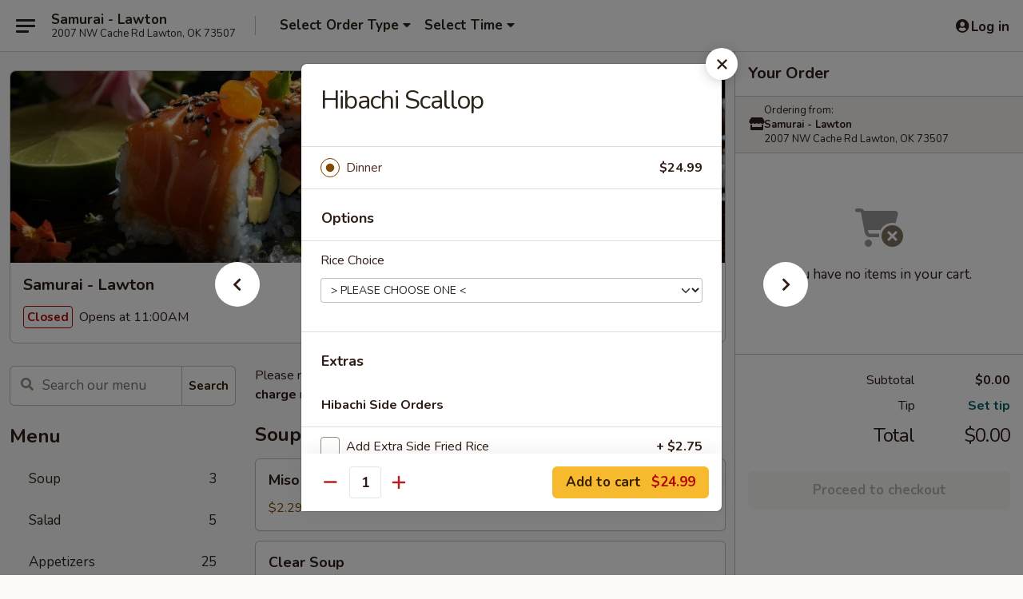

--- FILE ---
content_type: text/html; charset=UTF-8
request_url: https://www.samurailawtonok.com/order/main/hibachi-dinner/hibachi-scallop-1
body_size: 36869
content:
<!DOCTYPE html>

<html class="no-js css-scroll" lang="en">
	<head>
		<meta charset="utf-8" />
		<meta http-equiv="X-UA-Compatible" content="IE=edge,chrome=1" />

				<title>Samurai - Lawton | Hibachi Scallop | Hibachi Dinner</title>
		<meta name="description" content="Order online for takeout: Hibachi Scallop from Samurai - Lawton. Serving the best Japanese in Lawton, OK." />		<meta name="keywords" content="samurai, samurai lawton, samurai menu, lawton japanese takeout, lawton japanese food, lawton japanese restaurants, japanese takeout, best japanese food in lawton, japanese restaurants in lawton, japanese restaurants near me, japanese food near me, lawton sushi takeout, lawton sushi, lawton sushi restaurants, sushi takeout, best sushi in lawton, sushi restaurants in lawton, sushi restaurants near me, sushi near me" />		<meta name="viewport" content="width=device-width, initial-scale=1.0">

		<meta property="og:type" content="website">
		<meta property="og:title" content="Samurai - Lawton | Hibachi Scallop | Hibachi Dinner">
		<meta property="og:description" content="Order online for takeout: Hibachi Scallop from Samurai - Lawton. Serving the best Japanese in Lawton, OK.">

		<meta name="twitter:card" content="summary_large_image">
		<meta name="twitter:title" content="Samurai - Lawton | Hibachi Scallop | Hibachi Dinner">
		<meta name="twitter:description" content="Order online for takeout: Hibachi Scallop from Samurai - Lawton. Serving the best Japanese in Lawton, OK.">
					<meta property="og:image" content="https://imagedelivery.net/9lr8zq_Jvl7h6OFWqEi9IA/7ce0c2d3-72ac-4d95-ddf2-ee8fa7e63400/public" />
			<meta name="twitter:image" content="https://imagedelivery.net/9lr8zq_Jvl7h6OFWqEi9IA/7ce0c2d3-72ac-4d95-ddf2-ee8fa7e63400/public" />
		
		<meta name="apple-mobile-web-app-status-bar-style" content="black">
		<meta name="mobile-web-app-capable" content="yes">
					<link rel="canonical" href="https://www.samurailawtonok.com/order/main/hibachi-dinner/hibachi-scallop-1"/>
						<link rel="shortcut icon" href="https://imagedelivery.net/9lr8zq_Jvl7h6OFWqEi9IA/e86fc770-45dd-44ef-6e3a-904812d2b100/public" type="image/png" />
			
		<link type="text/css" rel="stylesheet" href="/min/g=css4.0&amp;1768421684" />
		<link rel="stylesheet" href="//ajax.googleapis.com/ajax/libs/jqueryui/1.10.1/themes/base/minified/jquery-ui.min.css" />
		<link href='//fonts.googleapis.com/css?family=Open+Sans:400italic,400,700' rel='stylesheet' type='text/css' />
		<script src="https://kit.fontawesome.com/a4edb6363d.js" crossorigin="anonymous"></script>

		<style>
								.home_hero, .menu_hero{ background-image: url(https://imagedelivery.net/9lr8zq_Jvl7h6OFWqEi9IA/d78a5203-6ad9-4ac5-1b16-c645cfad5f00/public); }
					@media
					(-webkit-min-device-pixel-ratio: 1.25),
					(min-resolution: 120dpi){
						/* Retina header*/
						.home_hero, .menu_hero{ background-image: url(https://imagedelivery.net/9lr8zq_Jvl7h6OFWqEi9IA/33ed2b2c-2b7c-4041-578b-6ef4249bd000/public); }
					}
															/*body{  } */

					
		</style>

		
		<script type="text/javascript">
			var UrlTag = "samurailawton";
			var template = 'defaultv4';
			var formname = 'ordering3';
			var menulink = 'https://www.samurailawtonok.com/order/main';
			var checkoutlink = 'https://www.samurailawtonok.com/checkout';
		</script>
		<script>
			/* http://writing.colin-gourlay.com/safely-using-ready-before-including-jquery/ */
			(function(w,d,u){w.readyQ=[];w.bindReadyQ=[];function p(x,y){if(x=="ready"){w.bindReadyQ.push(y);}else{w.readyQ.push(x);}};var a={ready:p,bind:p};w.$=w.jQuery=function(f){if(f===d||f===u){return a}else{p(f)}}})(window,document)
		</script>

		<script type="application/ld+json">{
    "@context": "http://schema.org",
    "@type": "Menu",
    "url": "https://www.samurailawtonok.com/order/main",
    "mainEntityOfPage": "https://www.samurailawtonok.com/order/main",
    "inLanguage": "English",
    "name": "Main",
    "description": "Please note: requests for additional items or special preparation may incur an <b>extra charge</b> not calculated on your online order.",
    "hasMenuSection": [
        {
            "@type": "MenuSection",
            "url": "https://www.samurailawtonok.com/order/main/hibachi-dinner",
            "name": "Hibachi Dinner",
            "description": "All Dinner Served with Clear Soup, Salad, Shrimp Appetizer, Vegetable & Steamed Rice <br><br>\nConsuming raw or undercooked meats, poultry, seafood, shellfish or eggs may increase your risk of foodborne illness, especially if you have certain medical conditions",
            "hasMenuItem": [
                {
                    "@type": "MenuItem",
                    "name": "Hibachi Scallop",
                    "url": "https://www.samurailawtonok.com/order/main/hibachi-dinner/hibachi-scallop-1"
                }
            ]
        }
    ]
}</script>
<!-- Google Tag Manager -->
<script>
	window.dataLayer = window.dataLayer || [];
	let data = {
		account: 'samurailawton',
		context: 'direct',
		templateVersion: 4,
		rid: 66	}
		dataLayer.push(data);
	(function(w,d,s,l,i){w[l]=w[l]||[];w[l].push({'gtm.start':
		new Date().getTime(),event:'gtm.js'});var f=d.getElementsByTagName(s)[0],
		j=d.createElement(s),dl=l!='dataLayer'?'&l='+l:'';j.async=true;j.src=
		'https://www.googletagmanager.com/gtm.js?id='+i+dl;f.parentNode.insertBefore(j,f);
		})(window,document,'script','dataLayer','GTM-K9P93M');

	function gtag() { dataLayer.push(arguments); }
</script>

			<script async src="https://www.googletagmanager.com/gtag/js?id=G-HW0J7ZE76R"></script>
	
	<script>
		
		gtag('js', new Date());

		
					gtag('config', "G-HW0J7ZE76R");
			</script>

					<meta name="smartbanner:title" content="Samurai - Lawton">
					<meta name="smartbanner:author" content="Online Ordering">
					<meta name="smartbanner:price" content="FREE">
					<meta name="smartbanner:price-suffix-google" content=" ">
					<meta name="smartbanner:button" content="VIEW">
					<meta name="smartbanner:button-url-google" content="https://play.google.com/store/apps/details?id=com.chinesemenuonline.samurailawton">
					<meta name="smartbanner:enabled-platforms" content="android">
											<meta name="smartbanner:icon-google" content="https://ehc-west-0-bucket.s3.us-west-2.amazonaws.com/web/documents/samurailawton/">
							<link href="https://fonts.googleapis.com/css?family=Open+Sans:400,600,700|Nunito:400,700" rel="stylesheet" />
	</head>

	<body
		data-event-on:customer_registered="window.location.reload()"
		data-event-on:customer_logged_in="window.location.reload()"
		data-event-on:customer_logged_out="window.location.reload()"
	>
		<a class="skip-to-content-link" href="#main">Skip to content</a>
				<!-- Google Tag Manager (noscript) -->
		<noscript><iframe src="https://www.googletagmanager.com/ns.html?id=GTM-K9P93M" height="0" width="0" style="display:none;visibility:hidden"></iframe></noscript>
		<!-- End Google Tag Manager (noscript) -->
						<!-- wrapper starts -->
		<div class="wrapper">
			<div style="grid-area: header-announcements">
				<div id="upgradeBrowserBanner" class="alert alert-warning mb-0 rounded-0 py-4" style="display:none;">
	<div class="alert-icon"><i class="fas fa-warning" aria-hidden="true"></i></div>
	<div>
		<strong>We're sorry, but the Web browser you are using is not supported.</strong> <br/> Please upgrade your browser or try a different one to use this Website. Supported browsers include:<br/>
		<ul class="list-unstyled">
			<li class="mt-2"><a href="https://www.google.com/chrome" target="_blank" rel="noopener noreferrer" class="simple-link"><i class="fab fa-chrome"></i> Chrome</a></li>
			<li class="mt-2"><a href="https://www.mozilla.com/firefox/upgrade.html" target="_blank" rel="noopener noreferrer" class="simple-link"><i class="fab fa-firefox"></i> Firefox</a></li>
			<li class="mt-2"><a href="https://www.microsoft.com/en-us/windows/microsoft-edge" target="_blank" rel="noopener noreferrer" class="simple-link"><i class="fab fa-edge"></i> Edge</a></li>
			<li class="mt-2"><a href="http://www.apple.com/safari/" target="_blank" rel="noopener noreferrer" class="simple-link"><i class="fab fa-safari"></i> Safari</a></li>
		</ul>
	</div>
</div>
<script>
	var ua = navigator.userAgent;
	var match = ua.match(/Firefox\/([0-9]+)\./);
	var firefoxVersion = match ? parseInt(match[1]) : 1000;
	var match = ua.match(/Chrome\/([0-9]+)\./);
	var chromeVersion = match ? parseInt(match[1]) : 1000;
	var isIE = ua.indexOf('MSIE') > -1 || ua.indexOf('Trident') > -1;
	var upgradeBrowserBanner = document.getElementById('upgradeBrowserBanner');
	var isMatchesSupported = typeof(upgradeBrowserBanner.matches)!="undefined";
	var isEntriesSupported = typeof(Object.entries)!="undefined";
	//Safari version is verified with isEntriesSupported
	if (isIE || !isMatchesSupported || !isEntriesSupported || firefoxVersion <= 46 || chromeVersion <= 53) {
		upgradeBrowserBanner.style.display = 'flex';
	}
</script>				
				<!-- get closed sign if applicable. -->
				
				
							</div>

						<div class="headerAndWtype" style="grid-area: header">
				<!-- Header Starts -->
				<header class="header">
										<div class="d-flex flex-column align-items-start flex-md-row align-items-md-center">
												<div class="logo_name_alt flex-shrink-0 d-flex align-items-center align-self-stretch pe-6 pe-md-0">
							
	<button
		type="button"
		class="eds_button btn btn-outline eds_button--shape-default eds_menu_button"
		data-bs-toggle="offcanvas" data-bs-target="#side-menu" aria-controls="side-menu" aria-label="Main menu"	><span aria-hidden="true"></span> <span aria-hidden="true"></span> <span aria-hidden="true"></span></button>

	
							<div class="d-flex flex-column align-items-center mx-auto align-items-md-start mx-md-0">
								<a
									class="eds-display-text-title-xs text-truncate title-container"
									href="https://www.samurailawtonok.com"
								>
									Samurai - Lawton								</a>

																	<span class="eds-copy-text-s-regular text-center text-md-start address-container" title="2007 NW Cache Rd Lawton, OK 73507">
										2007 NW Cache Rd Lawton, OK 73507									</span>
															</div>
						</div>

																			<div class="eds-display-text-title-s d-none d-md-block border-start mx-4" style="width: 0">&nbsp;</div>

							<div class="header_order_options d-flex align-items-center  w-100 p-2p5 p-md-0">
																<div class="what">
									<button
	type="button"
	class="border-0 bg-transparent text-start"
	data-bs-toggle="modal"
	data-bs-target="#modal-order-options"
	aria-expanded="false"
	style="min-height: 44px"
>
	<div class="d-flex align-items-baseline gap-2">
		<div class="otype-name-label eds-copy-text-l-bold text-truncate" style="flex: 1" data-order-type-label>
			Select Order Type		</div>

		<i class="fa fa-fw fa-caret-down"></i>
	</div>

	<div
		class="otype-picker-label otype-address-label eds-interface-text-m-regular text-truncate hidden"
	>
			</div>
</button>

<script>
	$(function() {
		var $autoCompleteInputs = $('[data-autocomplete-address]');
		if ($autoCompleteInputs && $autoCompleteInputs.length) {
			$autoCompleteInputs.each(function() {
				let $input = $(this);
				let $deliveryAddressContainer = $input.parents('.deliveryAddressContainer').first();
				$input.autocomplete({
					source   : addressAC,
					minLength: 3,
					delay    : 300,
					select   : function(event, ui) {
						$.getJSON('/' + UrlTag + '/?form=addresslookup', {
							id: ui.item.id,
						}, function(data) {
							let location = data
							if (location.address.street.endsWith('Trl')) {
								location.address.street = location.address.street.replace('Trl', 'Trail')
							}
							let autoCompleteSuccess = $input.data('autocomplete-success');
							if (autoCompleteSuccess) {
								let autoCompleteSuccessFunction = window[autoCompleteSuccess];
								if (typeof autoCompleteSuccessFunction == "function") {
									autoCompleteSuccessFunction(location);
								}
							}

							let address = location.address

							$('#add-address-city, [data-autocompleted-city]').val(address.city)
							$('#add-address-state, [data-autocompleted-state]').val(address.stateCode)
							$('#add-address-zip, [data-autocompleted-zip]').val(address.postalCode)
							$('#add-address-latitude, [data-autocompleted-latitude]').val(location.position.lat)
							$('#add-address-longitude, [data-autocompleted-longitude]').val(location.position.lng)
							let streetAddress = (address.houseNumber || '') + ' ' + (address.street || '');
							$('#street-address-1, [data-autocompleted-street-address]').val(streetAddress)
							validateAddress($deliveryAddressContainer);
						})
					},
				})
				$input.attr('autocomplete', 'street-address')
			});
		}

		// autocomplete using Address autocomplete
		// jquery autocomplete needs 2 fields: title and value
		// id holds the LocationId which can be used at a later stage to get the coordinate of the selected choice
		function addressAC(query, callback) {
			//we don't actually want to search until they've entered the street number and at least one character
			words = query.term.trim().split(' ')
			if (words.length < 2) {
				return false
			}

			$.getJSON('/' + UrlTag + '/?form=addresssuggest', { q: query.term }, function(data) {
				var addresses = data.items
				addresses = addresses.map(addr => {
					if ((addr.address.label || '').endsWith('Trl')) {
						addr.address.label = addr.address.label.replace('Trl', 'Trail')
					}
					let streetAddress = (addr.address.label || '')
					return {
						label: streetAddress,
						value: streetAddress,
						id   : addr.id,
					}
				})

				return callback(addresses)
			})
		}

				$('[data-address-from-current-loc]').on('click', function(e) {
			let $streetAddressContainer = $(this).parents('.street-address-container').first();
			let $deliveryAddressContainer = $(this).parents('.deliveryAddressContainer').first();
			e.preventDefault();
			if(navigator.geolocation) {
				navigator.geolocation.getCurrentPosition(position => {
					$.getJSON('/' + UrlTag + '/?form=addresssuggest', {
						at: position.coords.latitude + "," + position.coords.longitude
					}, function(data) {
						let location = data.items[0];
						let address = location.address
						$streetAddressContainer.find('.input-street-address').val((address.houseNumber ? address.houseNumber : '') + ' ' + (address.street ? address.street : ''));
						$('#add-address-city').val(address.city ? address.city : '');
						$('#add-address-state').val(address.state ? address.state : '');
						$('#add-address-zip').val(address.postalCode ? address.postalCode : '');
						$('#add-address-latitude').val(location.position.lat ? location.position.lat : '');
						$('#add-address-longitude').val(location.position.lng ? location.position.lng : '');
						validateAddress($deliveryAddressContainer, 0);
					});
				});
			} else {
				alert("Geolocation is not supported by this browser!");
			}
		});
	});

	function autoCompleteSuccess(location)
	{
		if (location && location.address) {
			let address = location.address

			let streetAddress = (address.houseNumber || '') + ' ' + (address.street || '');
			$.ajax({
				url: '/' + UrlTag + '/?form=saveformfields',
				data: {
					'param_full~address_s_n_255': streetAddress + ', ' + address.city + ', ' + address.state,
					'param_street~address_s_n_255': streetAddress,
					'param_city_s_n_90': address.city,
					'param_state_s_n_2': address.state,
					'param_zip~code_z_n_10': address.postalCode,
				}
			});
		}
	}
</script>
								</div>

																									<div class="when showcheck_parent">
																				<div class="ordertimetypes ">
	<button
		type="button"
		class="border-0 bg-transparent text-start loadable-content"
		data-bs-toggle="modal"
		data-bs-target="#modal-order-time"
		aria-expanded="false"
		style="min-height: 44px"
		data-change-label-to-later-date
	>
		<div class="d-flex align-items-baseline gap-2">
			<div class="eds-copy-text-l-bold text-truncate flex-fill" data-otype-time-day>
								Select Time			</div>

			<i class="fa fa-fw fa-caret-down"></i>
		</div>

		<div
			class="otype-picker-label otype-picker-time eds-interface-text-m-regular text-truncate hidden"
			data-otype-time
		>
			Later		</div>
	</button>
</div>
									</div>
															</div>
						
												<div class="position-absolute top-0 end-0 pe-2 py-2p5">
							
	<div id="login-status" >
					
	<button
		type="button"
		class="eds_button btn btn-outline eds_button--shape-default px-2 text-nowrap"
		aria-label="Log in" style="color: currentColor" data-bs-toggle="modal" data-bs-target="#login-modal"	><i
		class="eds_icon fa fa-lg fa-fw fa-user-circle d-block d-lg-none"
		style="font-family: &quot;Font Awesome 5 Pro&quot;; "	></i>

	 <div class="d-none d-lg-flex align-items-baseline gap-2">
	<i
		class="eds_icon fa fa-fw fa-user-circle"
		style="font-family: &quot;Font Awesome 5 Pro&quot;; "	></i>

	<div class="profile-container text-truncate">Log in</div></div></button>

				</div>

							</div>
					</div>

															
	<aside		data-eds-id="6970fc4fd2da9"
		class="eds_side_menu offcanvas offcanvas-start text-dark "
		tabindex="-1"
				id="side-menu" data-event-on:menu_selected="this.dispatchEvent(new CustomEvent('eds.hide'))" data-event-on:category_selected="this.dispatchEvent(new CustomEvent('eds.hide'))"	>
		
		<div class="eds_side_menu-body offcanvas-body d-flex flex-column p-0 css-scroll">
										<div
					class="eds_side_menu-close position-absolute top-0 end-0 pt-3 pe-3 "
					style="z-index: 1"
				>
					
	<button
		type="button"
		class="eds_button btn btn-outline-secondary eds_button--shape-circle"
		data-bs-dismiss="offcanvas" data-bs-target="[data-eds-id=&quot;6970fc4fd2da9&quot;]" aria-label="Close"	><i
		class="eds_icon fa fa-fw fa-close"
		style="font-family: &quot;Font Awesome 5 Pro&quot;; "	></i></button>

					</div>
			
			<div class="restaurant-info border-bottom border-light p-3">
							<p class="eds-display-text-title-xs mb-0 me-2 pe-4">Samurai - Lawton</p>

			<div class="eds-copy-text-s-regular me-2 pe-4">
			2007 NW Cache Rd Lawton, OK 73507		</div>
						</div>

																	
	<div class="border-bottom border-light p-3">
		
		
			<details
				class="eds_list eds_list--border-none" open				data-menu-id="10329"
									data-event-on:document_ready="this.open = localStorage.getItem('menu-open-10329') !== 'false'"
										onclick="localStorage.setItem('menu-open-10329', !this.open)"
							>
									<summary class="eds-copy-text-l-regular list-unstyled rounded-3 mb-1 " tabindex="0">
						<h2 class="eds-display-text-title-m m-0 p-0">
															
	<i
		class="eds_icon fas fa-fw fa-chevron-right"
		style="font-family: &quot;Font Awesome 5 Pro&quot;; "	></i>

															Menu
						</h2>
					</summary>
										<div class="mb-3"></div>
				
																		
									<a
						class="eds_list-item eds-copy-text-l-regular list-unstyled rounded-3 mb-1 px-3 px-lg-4 py-2p5 d-flex "
						data-event-on:category_pinned="(category) => $(this).toggleClass('active', category.id === '126047')"
						href="https://www.samurailawtonok.com/order/main/soup"
						onclick="if (!event.ctrlKey) {
							const currentMenuIsActive = true || $(this).closest('details').find('summary').hasClass('active');
							if (currentMenuIsActive) {
								app.event.emit('category_selected', { id: '126047' });
							} else {
								app.event.emit('menu_selected', { menu_id: '10329', menu_description: &quot;Please note: requests for additional items or special preparation may incur an &lt;b&gt;extra charge&lt;\/b&gt; not calculated on your online order.&quot;, category_id: '126047' });
							}
															return false;
													}"
					>
						Soup													<span class="ms-auto">3</span>
											</a>
									<a
						class="eds_list-item eds-copy-text-l-regular list-unstyled rounded-3 mb-1 px-3 px-lg-4 py-2p5 d-flex "
						data-event-on:category_pinned="(category) => $(this).toggleClass('active', category.id === '126048')"
						href="https://www.samurailawtonok.com/order/main/salad"
						onclick="if (!event.ctrlKey) {
							const currentMenuIsActive = true || $(this).closest('details').find('summary').hasClass('active');
							if (currentMenuIsActive) {
								app.event.emit('category_selected', { id: '126048' });
							} else {
								app.event.emit('menu_selected', { menu_id: '10329', menu_description: &quot;Please note: requests for additional items or special preparation may incur an &lt;b&gt;extra charge&lt;\/b&gt; not calculated on your online order.&quot;, category_id: '126048' });
							}
															return false;
													}"
					>
						Salad													<span class="ms-auto">5</span>
											</a>
									<a
						class="eds_list-item eds-copy-text-l-regular list-unstyled rounded-3 mb-1 px-3 px-lg-4 py-2p5 d-flex "
						data-event-on:category_pinned="(category) => $(this).toggleClass('active', category.id === '126046')"
						href="https://www.samurailawtonok.com/order/main/appetizers"
						onclick="if (!event.ctrlKey) {
							const currentMenuIsActive = true || $(this).closest('details').find('summary').hasClass('active');
							if (currentMenuIsActive) {
								app.event.emit('category_selected', { id: '126046' });
							} else {
								app.event.emit('menu_selected', { menu_id: '10329', menu_description: &quot;Please note: requests for additional items or special preparation may incur an &lt;b&gt;extra charge&lt;\/b&gt; not calculated on your online order.&quot;, category_id: '126046' });
							}
															return false;
													}"
					>
						Appetizers													<span class="ms-auto">25</span>
											</a>
									<a
						class="eds_list-item eds-copy-text-l-regular list-unstyled rounded-3 mb-1 px-3 px-lg-4 py-2p5 d-flex "
						data-event-on:category_pinned="(category) => $(this).toggleClass('active', category.id === '126049')"
						href="https://www.samurailawtonok.com/order/main/sushi-sashimi-a-la-carte-from-sushi-bar"
						onclick="if (!event.ctrlKey) {
							const currentMenuIsActive = true || $(this).closest('details').find('summary').hasClass('active');
							if (currentMenuIsActive) {
								app.event.emit('category_selected', { id: '126049' });
							} else {
								app.event.emit('menu_selected', { menu_id: '10329', menu_description: &quot;Please note: requests for additional items or special preparation may incur an &lt;b&gt;extra charge&lt;\/b&gt; not calculated on your online order.&quot;, category_id: '126049' });
							}
															return false;
													}"
					>
						Sushi & Sashimi A La Carte From Sushi Bar													<span class="ms-auto">18</span>
											</a>
									<a
						class="eds_list-item eds-copy-text-l-regular list-unstyled rounded-3 mb-1 px-3 px-lg-4 py-2p5 d-flex "
						data-event-on:category_pinned="(category) => $(this).toggleClass('active', category.id === '126050')"
						href="https://www.samurailawtonok.com/order/main/roll-hand-rolls"
						onclick="if (!event.ctrlKey) {
							const currentMenuIsActive = true || $(this).closest('details').find('summary').hasClass('active');
							if (currentMenuIsActive) {
								app.event.emit('category_selected', { id: '126050' });
							} else {
								app.event.emit('menu_selected', { menu_id: '10329', menu_description: &quot;Please note: requests for additional items or special preparation may incur an &lt;b&gt;extra charge&lt;\/b&gt; not calculated on your online order.&quot;, category_id: '126050' });
							}
															return false;
													}"
					>
						Roll & Hand Rolls													<span class="ms-auto">29</span>
											</a>
									<a
						class="eds_list-item eds-copy-text-l-regular list-unstyled rounded-3 mb-1 px-3 px-lg-4 py-2p5 d-flex "
						data-event-on:category_pinned="(category) => $(this).toggleClass('active', category.id === '126051')"
						href="https://www.samurailawtonok.com/order/main/house-special-roll"
						onclick="if (!event.ctrlKey) {
							const currentMenuIsActive = true || $(this).closest('details').find('summary').hasClass('active');
							if (currentMenuIsActive) {
								app.event.emit('category_selected', { id: '126051' });
							} else {
								app.event.emit('menu_selected', { menu_id: '10329', menu_description: &quot;Please note: requests for additional items or special preparation may incur an &lt;b&gt;extra charge&lt;\/b&gt; not calculated on your online order.&quot;, category_id: '126051' });
							}
															return false;
													}"
					>
						House Special Roll													<span class="ms-auto">27</span>
											</a>
									<a
						class="eds_list-item eds-copy-text-l-regular list-unstyled rounded-3 mb-1 px-3 px-lg-4 py-2p5 d-flex "
						data-event-on:category_pinned="(category) => $(this).toggleClass('active', category.id === '126052')"
						href="https://www.samurailawtonok.com/order/main/dinner-from-sushi-bar"
						onclick="if (!event.ctrlKey) {
							const currentMenuIsActive = true || $(this).closest('details').find('summary').hasClass('active');
							if (currentMenuIsActive) {
								app.event.emit('category_selected', { id: '126052' });
							} else {
								app.event.emit('menu_selected', { menu_id: '10329', menu_description: &quot;Please note: requests for additional items or special preparation may incur an &lt;b&gt;extra charge&lt;\/b&gt; not calculated on your online order.&quot;, category_id: '126052' });
							}
															return false;
													}"
					>
						Dinner From Sushi Bar													<span class="ms-auto">7</span>
											</a>
									<a
						class="eds_list-item eds-copy-text-l-regular list-unstyled rounded-3 mb-1 px-3 px-lg-4 py-2p5 d-flex "
						data-event-on:category_pinned="(category) => $(this).toggleClass('active', category.id === '126058')"
						href="https://www.samurailawtonok.com/order/main/assorted-roll-dinner"
						onclick="if (!event.ctrlKey) {
							const currentMenuIsActive = true || $(this).closest('details').find('summary').hasClass('active');
							if (currentMenuIsActive) {
								app.event.emit('category_selected', { id: '126058' });
							} else {
								app.event.emit('menu_selected', { menu_id: '10329', menu_description: &quot;Please note: requests for additional items or special preparation may incur an &lt;b&gt;extra charge&lt;\/b&gt; not calculated on your online order.&quot;, category_id: '126058' });
							}
															return false;
													}"
					>
						Assorted Roll Dinner													<span class="ms-auto">1</span>
											</a>
									<a
						class="eds_list-item eds-copy-text-l-regular list-unstyled rounded-3 mb-1 px-3 px-lg-4 py-2p5 d-flex active"
						data-event-on:category_pinned="(category) => $(this).toggleClass('active', category.id === '126053')"
						href="https://www.samurailawtonok.com/order/main/hibachi-dinner"
						onclick="if (!event.ctrlKey) {
							const currentMenuIsActive = true || $(this).closest('details').find('summary').hasClass('active');
							if (currentMenuIsActive) {
								app.event.emit('category_selected', { id: '126053' });
							} else {
								app.event.emit('menu_selected', { menu_id: '10329', menu_description: &quot;Please note: requests for additional items or special preparation may incur an &lt;b&gt;extra charge&lt;\/b&gt; not calculated on your online order.&quot;, category_id: '126053' });
							}
															return false;
													}"
					>
						Hibachi Dinner													<span class="ms-auto">9</span>
											</a>
									<a
						class="eds_list-item eds-copy-text-l-regular list-unstyled rounded-3 mb-1 px-3 px-lg-4 py-2p5 d-flex "
						data-event-on:category_pinned="(category) => $(this).toggleClass('active', category.id === '290222')"
						href="https://www.samurailawtonok.com/order/main/hibachi-dinner-combination"
						onclick="if (!event.ctrlKey) {
							const currentMenuIsActive = true || $(this).closest('details').find('summary').hasClass('active');
							if (currentMenuIsActive) {
								app.event.emit('category_selected', { id: '290222' });
							} else {
								app.event.emit('menu_selected', { menu_id: '10329', menu_description: &quot;Please note: requests for additional items or special preparation may incur an &lt;b&gt;extra charge&lt;\/b&gt; not calculated on your online order.&quot;, category_id: '290222' });
							}
															return false;
													}"
					>
						Hibachi Dinner Combination													<span class="ms-auto">17</span>
											</a>
									<a
						class="eds_list-item eds-copy-text-l-regular list-unstyled rounded-3 mb-1 px-3 px-lg-4 py-2p5 d-flex "
						data-event-on:category_pinned="(category) => $(this).toggleClass('active', category.id === '126054')"
						href="https://www.samurailawtonok.com/order/main/kids-menu"
						onclick="if (!event.ctrlKey) {
							const currentMenuIsActive = true || $(this).closest('details').find('summary').hasClass('active');
							if (currentMenuIsActive) {
								app.event.emit('category_selected', { id: '126054' });
							} else {
								app.event.emit('menu_selected', { menu_id: '10329', menu_description: &quot;Please note: requests for additional items or special preparation may incur an &lt;b&gt;extra charge&lt;\/b&gt; not calculated on your online order.&quot;, category_id: '126054' });
							}
															return false;
													}"
					>
						Kid's Menu													<span class="ms-auto">4</span>
											</a>
									<a
						class="eds_list-item eds-copy-text-l-regular list-unstyled rounded-3 mb-1 px-3 px-lg-4 py-2p5 d-flex "
						data-event-on:category_pinned="(category) => $(this).toggleClass('active', category.id === '126055')"
						href="https://www.samurailawtonok.com/order/main/udon"
						onclick="if (!event.ctrlKey) {
							const currentMenuIsActive = true || $(this).closest('details').find('summary').hasClass('active');
							if (currentMenuIsActive) {
								app.event.emit('category_selected', { id: '126055' });
							} else {
								app.event.emit('menu_selected', { menu_id: '10329', menu_description: &quot;Please note: requests for additional items or special preparation may incur an &lt;b&gt;extra charge&lt;\/b&gt; not calculated on your online order.&quot;, category_id: '126055' });
							}
															return false;
													}"
					>
						Udon													<span class="ms-auto">6</span>
											</a>
									<a
						class="eds_list-item eds-copy-text-l-regular list-unstyled rounded-3 mb-1 px-3 px-lg-4 py-2p5 d-flex "
						data-event-on:category_pinned="(category) => $(this).toggleClass('active', category.id === '126056')"
						href="https://www.samurailawtonok.com/order/main/teriyaki"
						onclick="if (!event.ctrlKey) {
							const currentMenuIsActive = true || $(this).closest('details').find('summary').hasClass('active');
							if (currentMenuIsActive) {
								app.event.emit('category_selected', { id: '126056' });
							} else {
								app.event.emit('menu_selected', { menu_id: '10329', menu_description: &quot;Please note: requests for additional items or special preparation may incur an &lt;b&gt;extra charge&lt;\/b&gt; not calculated on your online order.&quot;, category_id: '126056' });
							}
															return false;
													}"
					>
						Teriyaki													<span class="ms-auto">5</span>
											</a>
									<a
						class="eds_list-item eds-copy-text-l-regular list-unstyled rounded-3 mb-1 px-3 px-lg-4 py-2p5 d-flex "
						data-event-on:category_pinned="(category) => $(this).toggleClass('active', category.id === '126057')"
						href="https://www.samurailawtonok.com/order/main/tempura"
						onclick="if (!event.ctrlKey) {
							const currentMenuIsActive = true || $(this).closest('details').find('summary').hasClass('active');
							if (currentMenuIsActive) {
								app.event.emit('category_selected', { id: '126057' });
							} else {
								app.event.emit('menu_selected', { menu_id: '10329', menu_description: &quot;Please note: requests for additional items or special preparation may incur an &lt;b&gt;extra charge&lt;\/b&gt; not calculated on your online order.&quot;, category_id: '126057' });
							}
															return false;
													}"
					>
						Tempura													<span class="ms-auto">3</span>
											</a>
									<a
						class="eds_list-item eds-copy-text-l-regular list-unstyled rounded-3 mb-1 px-3 px-lg-4 py-2p5 d-flex "
						data-event-on:category_pinned="(category) => $(this).toggleClass('active', category.id === '126062')"
						href="https://www.samurailawtonok.com/order/main/fried-rice"
						onclick="if (!event.ctrlKey) {
							const currentMenuIsActive = true || $(this).closest('details').find('summary').hasClass('active');
							if (currentMenuIsActive) {
								app.event.emit('category_selected', { id: '126062' });
							} else {
								app.event.emit('menu_selected', { menu_id: '10329', menu_description: &quot;Please note: requests for additional items or special preparation may incur an &lt;b&gt;extra charge&lt;\/b&gt; not calculated on your online order.&quot;, category_id: '126062' });
							}
															return false;
													}"
					>
						Fried Rice													<span class="ms-auto">5</span>
											</a>
									<a
						class="eds_list-item eds-copy-text-l-regular list-unstyled rounded-3 mb-1 px-3 px-lg-4 py-2p5 d-flex "
						data-event-on:category_pinned="(category) => $(this).toggleClass('active', category.id === '126059')"
						href="https://www.samurailawtonok.com/order/main/hibachi-lunch"
						onclick="if (!event.ctrlKey) {
							const currentMenuIsActive = true || $(this).closest('details').find('summary').hasClass('active');
							if (currentMenuIsActive) {
								app.event.emit('category_selected', { id: '126059' });
							} else {
								app.event.emit('menu_selected', { menu_id: '10329', menu_description: &quot;Please note: requests for additional items or special preparation may incur an &lt;b&gt;extra charge&lt;\/b&gt; not calculated on your online order.&quot;, category_id: '126059' });
							}
															return false;
													}"
					>
						Hibachi Lunch													<span class="ms-auto">8</span>
											</a>
									<a
						class="eds_list-item eds-copy-text-l-regular list-unstyled rounded-3 mb-1 px-3 px-lg-4 py-2p5 d-flex "
						data-event-on:category_pinned="(category) => $(this).toggleClass('active', category.id === '126060')"
						href="https://www.samurailawtonok.com/order/main/lunch-bento-box"
						onclick="if (!event.ctrlKey) {
							const currentMenuIsActive = true || $(this).closest('details').find('summary').hasClass('active');
							if (currentMenuIsActive) {
								app.event.emit('category_selected', { id: '126060' });
							} else {
								app.event.emit('menu_selected', { menu_id: '10329', menu_description: &quot;Please note: requests for additional items or special preparation may incur an &lt;b&gt;extra charge&lt;\/b&gt; not calculated on your online order.&quot;, category_id: '126060' });
							}
															return false;
													}"
					>
						Lunch Bento Box													<span class="ms-auto">7</span>
											</a>
									<a
						class="eds_list-item eds-copy-text-l-regular list-unstyled rounded-3 mb-1 px-3 px-lg-4 py-2p5 d-flex "
						data-event-on:category_pinned="(category) => $(this).toggleClass('active', category.id === '290221')"
						href="https://www.samurailawtonok.com/order/main/lunch-roll-combo"
						onclick="if (!event.ctrlKey) {
							const currentMenuIsActive = true || $(this).closest('details').find('summary').hasClass('active');
							if (currentMenuIsActive) {
								app.event.emit('category_selected', { id: '290221' });
							} else {
								app.event.emit('menu_selected', { menu_id: '10329', menu_description: &quot;Please note: requests for additional items or special preparation may incur an &lt;b&gt;extra charge&lt;\/b&gt; not calculated on your online order.&quot;, category_id: '290221' });
							}
															return false;
													}"
					>
						Lunch Roll Combo													<span class="ms-auto">1</span>
											</a>
									<a
						class="eds_list-item eds-copy-text-l-regular list-unstyled rounded-3 mb-1 px-3 px-lg-4 py-2p5 d-flex "
						data-event-on:category_pinned="(category) => $(this).toggleClass('active', category.id === '205989')"
						href="https://www.samurailawtonok.com/order/main/desserts"
						onclick="if (!event.ctrlKey) {
							const currentMenuIsActive = true || $(this).closest('details').find('summary').hasClass('active');
							if (currentMenuIsActive) {
								app.event.emit('category_selected', { id: '205989' });
							} else {
								app.event.emit('menu_selected', { menu_id: '10329', menu_description: &quot;Please note: requests for additional items or special preparation may incur an &lt;b&gt;extra charge&lt;\/b&gt; not calculated on your online order.&quot;, category_id: '205989' });
							}
															return false;
													}"
					>
						Desserts													<span class="ms-auto">4</span>
											</a>
									<a
						class="eds_list-item eds-copy-text-l-regular list-unstyled rounded-3 mb-1 px-3 px-lg-4 py-2p5 d-flex "
						data-event-on:category_pinned="(category) => $(this).toggleClass('active', category.id === '126061')"
						href="https://www.samurailawtonok.com/order/main/beverages"
						onclick="if (!event.ctrlKey) {
							const currentMenuIsActive = true || $(this).closest('details').find('summary').hasClass('active');
							if (currentMenuIsActive) {
								app.event.emit('category_selected', { id: '126061' });
							} else {
								app.event.emit('menu_selected', { menu_id: '10329', menu_description: &quot;Please note: requests for additional items or special preparation may incur an &lt;b&gt;extra charge&lt;\/b&gt; not calculated on your online order.&quot;, category_id: '126061' });
							}
															return false;
													}"
					>
						Beverages													<span class="ms-auto">7</span>
											</a>
							</details>
		
			</div>

						
																	<nav>
							<ul class="eds_list eds_list--border-none border-bottom">
	<li class="eds_list-item">
		<a class="d-block p-3 " href="https://www.samurailawtonok.com">
			Home		</a>
	</li>

		
	
			<li class="eds_list-item">
			<a class="d-block p-3 " href="https://www.samurailawtonok.com/locationinfo">
				Location &amp; Hours			</a>
		</li>
	
	<li class="eds_list-item">
		<a class="d-block p-3 " href="https://www.samurailawtonok.com/contact">
			Contact
		</a>
	</li>
</ul>
						</nav>

												<div class="eds-copy-text-s-regular p-3 d-lg-none">
								<ul class="list-unstyled">
							<li><a href="https://play.google.com/store/apps/details?id=com.chinesemenuonline.samurailawton"><img src="/web/default4.0/images/google-play-badge.svg" alt="Google Play App Store"></a></li>
			</ul>

<ul class="list-unstyled d-flex gap-2">
						<li><a href="https://www.yelp.com/biz/samurai-lawton" target="new" aria-label="Opens in new tab" title="Opens in new tab" class="icon" title="Yelp"><i class="fab fa-yelp"></i><span class="sr-only">Yelp</span></a></li>
									<li><a href="https://www.tripadvisor.com/Restaurant_Review-g51463-d4854397-Reviews-Samurai_Sushi_and_Hibachi-Lawton_Oklahoma.html" target="new" aria-label="Opens in new tab" title="Opens in new tab" class="icon" title="TripAdvisor"><i class="fak fa-tripadvisor"></i><span class="sr-only">TripAdvisor</span></a></li>
				</ul>

<div><a href="http://chinesemenuonline.com">&copy; 2026 Online Ordering by Chinese Menu Online</a></div>
	<div>Discover more dining options at <a href="https://www.springroll.com" target="_blank" title="Opens in new tab" aria-label="Opens in new tab">Springroll</a></div>

<ul class="list-unstyled mb-0 pt-3">
	<li><a href="https://www.samurailawtonok.com/reportbug">Technical Support</a></li>
	<li><a href="https://www.samurailawtonok.com/privacy">Privacy Policy</a></li>
	<li><a href="https://www.samurailawtonok.com/tos">Terms of Service</a></li>
	<li><a href="https://www.samurailawtonok.com/accessibility">Accessibility</a></li>
</ul>

This site is protected by reCAPTCHA and the Google <a href="https://policies.google.com/privacy">Privacy Policy</a> and <a href="https://policies.google.com/terms">Terms of Service</a> apply.
						</div>		</div>

		<script>
		{
			const container = document.querySelector('[data-eds-id="6970fc4fd2da9"]');

						['show', 'hide', 'toggle', 'dispose'].forEach((eventName) => {
				container.addEventListener(`eds.${eventName}`, (e) => {
					bootstrap.Offcanvas.getOrCreateInstance(container)[eventName](
						...(Array.isArray(e.detail) ? e.detail : [e.detail])
					);
				});
			});
		}
		</script>
	</aside>

					</header>
			</div>

										<div class="container p-0" style="grid-area: hero">
					<section class="hero">
												<div class="menu_hero backbgbox position-relative" role="img" aria-label="Image of food offered at the restaurant">
									<div class="logo">
		<a class="logo-image" href="https://www.samurailawtonok.com">
			<img
				src="https://imagedelivery.net/9lr8zq_Jvl7h6OFWqEi9IA/7ce0c2d3-72ac-4d95-ddf2-ee8fa7e63400/public"
				srcset="https://imagedelivery.net/9lr8zq_Jvl7h6OFWqEi9IA/7ce0c2d3-72ac-4d95-ddf2-ee8fa7e63400/public 1x, https://imagedelivery.net/9lr8zq_Jvl7h6OFWqEi9IA/7ce0c2d3-72ac-4d95-ddf2-ee8fa7e63400/public 2x"				alt="Home"
			/>
		</a>
	</div>
						</div>

													<div class="p-3">
								<div class="pb-1">
									<h1 role="heading" aria-level="2" class="eds-display-text-title-s m-0 p-0">Samurai - Lawton</h1>
																	</div>

								<div class="d-sm-flex align-items-baseline">
																			<div class="mt-2">
											
	<span
		class="eds_label eds_label--variant-error eds-interface-text-m-bold me-1 text-nowrap"
			>
		Closed	</span>

	Opens at 11:00AM										</div>
									
									<div class="d-flex gap-2 ms-sm-auto mt-2">
																					
					<a
				class="eds_button btn btn-outline-secondary btn-sm col text-nowrap"
				href="https://www.samurailawtonok.com/locationinfo?lid=8135"
							>
				
	<i
		class="eds_icon fa fa-fw fa-info-circle"
		style="font-family: &quot;Font Awesome 5 Pro&quot;; "	></i>

	 Store info			</a>
		
												
																					
		<a
			class="eds_button btn btn-outline-secondary btn-sm col d-lg-none text-nowrap"
			href="tel:(580) 591-0035"
					>
			
	<i
		class="eds_icon fa fa-fw fa-phone"
		style="font-family: &quot;Font Awesome 5 Pro&quot;; transform: scale(-1, 1); "	></i>

	 Call us		</a>

												
																			</div>
								</div>
							</div>
											</section>
				</div>
			
						
										<div
					class="fixed_submit d-lg-none hidden pwa-pb-md-down"
					data-event-on:cart_updated="({ items }) => $(this).toggleClass('hidden', !items)"
				>
					<div
						data-async-on-event="order_type_updated, cart_updated"
						data-async-action="https://www.samurailawtonok.com//ajax/?form=minimum_order_value_warning&component=add_more"
						data-async-method="get"
					>
											</div>

					<div class="p-3">
						<button class="btn btn-primary btn-lg w-100" onclick="app.event.emit('show_cart')">
							View cart							<span
								class="eds-interface-text-m-regular"
								data-event-on:cart_updated="({ items, subtotal }) => {
									$(this).text(`(${items} ${items === 1 ? 'item' : 'items'}, ${subtotal})`);
								}"
							>
								(0 items, $0.00)
							</span>
						</button>
					</div>
				</div>
			
									<!-- Header ends -->
<main class="main_content menucategory_page pb-5" id="main">
	<div class="container">
		
		<div class="row menu_wrapper menu_category_wrapper menu_wrapper--no-menu-tabs">
			<section class="col-xl-4 d-none d-xl-block">
				
				<div id="location-menu" data-event-on:menu_items_loaded="$(this).stickySidebar('updateSticky')">
					
		<form
			method="GET"
			role="search"
			action="https://www.samurailawtonok.com/search"
			class="d-none d-xl-block mb-4"			novalidate
			onsubmit="if (!this.checkValidity()) event.preventDefault()"
		>
			<div class="position-relative">
				
	<label
		data-eds-id="6970fc4fd3bdc"
		class="eds_formfield eds_formfield--size-large eds_formfield--variant-primary eds-copy-text-m-regular w-100"
		class="w-100"	>
		
		<div class="position-relative d-flex flex-column">
							<div class="eds_formfield-error eds-interface-text-m-bold" style="order: 1000"></div>
			
							<div class="eds_formfield-icon">
					<i
		class="eds_icon fa fa-fw fa-search"
		style="font-family: &quot;Font Awesome 5 Pro&quot;; "	></i>				</div>
										<input
					type="search"
					class="eds-copy-text-l-regular  "
										placeholder="Search our menu" name="search" autocomplete="off" spellcheck="false" value="" required aria-label="Search our menu" style="padding-right: 4.5rem; padding-left: 2.5rem;"				/>

				
							
			
	<i
		class="eds_icon fa fa-fw eds_formfield-validation"
		style="font-family: &quot;Font Awesome 5 Pro&quot;; "	></i>

	
					</div>

		
		<script>
		{
			const container = document.querySelector('[data-eds-id="6970fc4fd3bdc"]');
			const input = container.querySelector('input, textarea, select');
			const error = container.querySelector('.eds_formfield-error');

			
						input.addEventListener('eds.validation.reset', () => {
				input.removeAttribute('data-validation');
				input.setCustomValidity('');
				error.innerHTML = '';
			});

						input.addEventListener('eds.validation.hide', () => {
				input.removeAttribute('data-validation');
			});

						input.addEventListener('eds.validation.success', (e) => {
				input.setCustomValidity('');
				input.setAttribute('data-validation', '');
				error.innerHTML = '';
			});

						input.addEventListener('eds.validation.warning', (e) => {
				input.setCustomValidity('');
				input.setAttribute('data-validation', '');
				error.innerHTML = e.detail;
			});

						input.addEventListener('eds.validation.error', (e) => {
				input.setCustomValidity(e.detail);
				input.checkValidity(); 				input.setAttribute('data-validation', '');
			});

			input.addEventListener('invalid', (e) => {
				error.innerHTML = input.validationMessage;
			});

								}
		</script>
	</label>

	
				<div class="position-absolute top-0 end-0">
					
	<button
		type="submit"
		class="eds_button btn btn-outline-secondary btn-sm eds_button--shape-default align-self-baseline rounded-0 rounded-end px-2"
		style="height: 50px; --bs-border-radius: 6px"	>Search</button>

					</div>
			</div>
		</form>

												
	<div >
		
		
			<details
				class="eds_list eds_list--border-none" open				data-menu-id="10329"
							>
									<summary class="eds-copy-text-l-regular list-unstyled rounded-3 mb-1 pe-none" tabindex="0">
						<h2 class="eds-display-text-title-m m-0 p-0">
														Menu
						</h2>
					</summary>
										<div class="mb-3"></div>
				
																		
									<a
						class="eds_list-item eds-copy-text-l-regular list-unstyled rounded-3 mb-1 px-3 px-lg-4 py-2p5 d-flex "
						data-event-on:category_pinned="(category) => $(this).toggleClass('active', category.id === '126047')"
						href="https://www.samurailawtonok.com/order/main/soup"
						onclick="if (!event.ctrlKey) {
							const currentMenuIsActive = true || $(this).closest('details').find('summary').hasClass('active');
							if (currentMenuIsActive) {
								app.event.emit('category_selected', { id: '126047' });
							} else {
								app.event.emit('menu_selected', { menu_id: '10329', menu_description: &quot;Please note: requests for additional items or special preparation may incur an &lt;b&gt;extra charge&lt;\/b&gt; not calculated on your online order.&quot;, category_id: '126047' });
							}
															return false;
													}"
					>
						Soup													<span class="ms-auto">3</span>
											</a>
									<a
						class="eds_list-item eds-copy-text-l-regular list-unstyled rounded-3 mb-1 px-3 px-lg-4 py-2p5 d-flex "
						data-event-on:category_pinned="(category) => $(this).toggleClass('active', category.id === '126048')"
						href="https://www.samurailawtonok.com/order/main/salad"
						onclick="if (!event.ctrlKey) {
							const currentMenuIsActive = true || $(this).closest('details').find('summary').hasClass('active');
							if (currentMenuIsActive) {
								app.event.emit('category_selected', { id: '126048' });
							} else {
								app.event.emit('menu_selected', { menu_id: '10329', menu_description: &quot;Please note: requests for additional items or special preparation may incur an &lt;b&gt;extra charge&lt;\/b&gt; not calculated on your online order.&quot;, category_id: '126048' });
							}
															return false;
													}"
					>
						Salad													<span class="ms-auto">5</span>
											</a>
									<a
						class="eds_list-item eds-copy-text-l-regular list-unstyled rounded-3 mb-1 px-3 px-lg-4 py-2p5 d-flex "
						data-event-on:category_pinned="(category) => $(this).toggleClass('active', category.id === '126046')"
						href="https://www.samurailawtonok.com/order/main/appetizers"
						onclick="if (!event.ctrlKey) {
							const currentMenuIsActive = true || $(this).closest('details').find('summary').hasClass('active');
							if (currentMenuIsActive) {
								app.event.emit('category_selected', { id: '126046' });
							} else {
								app.event.emit('menu_selected', { menu_id: '10329', menu_description: &quot;Please note: requests for additional items or special preparation may incur an &lt;b&gt;extra charge&lt;\/b&gt; not calculated on your online order.&quot;, category_id: '126046' });
							}
															return false;
													}"
					>
						Appetizers													<span class="ms-auto">25</span>
											</a>
									<a
						class="eds_list-item eds-copy-text-l-regular list-unstyled rounded-3 mb-1 px-3 px-lg-4 py-2p5 d-flex "
						data-event-on:category_pinned="(category) => $(this).toggleClass('active', category.id === '126049')"
						href="https://www.samurailawtonok.com/order/main/sushi-sashimi-a-la-carte-from-sushi-bar"
						onclick="if (!event.ctrlKey) {
							const currentMenuIsActive = true || $(this).closest('details').find('summary').hasClass('active');
							if (currentMenuIsActive) {
								app.event.emit('category_selected', { id: '126049' });
							} else {
								app.event.emit('menu_selected', { menu_id: '10329', menu_description: &quot;Please note: requests for additional items or special preparation may incur an &lt;b&gt;extra charge&lt;\/b&gt; not calculated on your online order.&quot;, category_id: '126049' });
							}
															return false;
													}"
					>
						Sushi & Sashimi A La Carte From Sushi Bar													<span class="ms-auto">18</span>
											</a>
									<a
						class="eds_list-item eds-copy-text-l-regular list-unstyled rounded-3 mb-1 px-3 px-lg-4 py-2p5 d-flex "
						data-event-on:category_pinned="(category) => $(this).toggleClass('active', category.id === '126050')"
						href="https://www.samurailawtonok.com/order/main/roll-hand-rolls"
						onclick="if (!event.ctrlKey) {
							const currentMenuIsActive = true || $(this).closest('details').find('summary').hasClass('active');
							if (currentMenuIsActive) {
								app.event.emit('category_selected', { id: '126050' });
							} else {
								app.event.emit('menu_selected', { menu_id: '10329', menu_description: &quot;Please note: requests for additional items or special preparation may incur an &lt;b&gt;extra charge&lt;\/b&gt; not calculated on your online order.&quot;, category_id: '126050' });
							}
															return false;
													}"
					>
						Roll & Hand Rolls													<span class="ms-auto">29</span>
											</a>
									<a
						class="eds_list-item eds-copy-text-l-regular list-unstyled rounded-3 mb-1 px-3 px-lg-4 py-2p5 d-flex "
						data-event-on:category_pinned="(category) => $(this).toggleClass('active', category.id === '126051')"
						href="https://www.samurailawtonok.com/order/main/house-special-roll"
						onclick="if (!event.ctrlKey) {
							const currentMenuIsActive = true || $(this).closest('details').find('summary').hasClass('active');
							if (currentMenuIsActive) {
								app.event.emit('category_selected', { id: '126051' });
							} else {
								app.event.emit('menu_selected', { menu_id: '10329', menu_description: &quot;Please note: requests for additional items or special preparation may incur an &lt;b&gt;extra charge&lt;\/b&gt; not calculated on your online order.&quot;, category_id: '126051' });
							}
															return false;
													}"
					>
						House Special Roll													<span class="ms-auto">27</span>
											</a>
									<a
						class="eds_list-item eds-copy-text-l-regular list-unstyled rounded-3 mb-1 px-3 px-lg-4 py-2p5 d-flex "
						data-event-on:category_pinned="(category) => $(this).toggleClass('active', category.id === '126052')"
						href="https://www.samurailawtonok.com/order/main/dinner-from-sushi-bar"
						onclick="if (!event.ctrlKey) {
							const currentMenuIsActive = true || $(this).closest('details').find('summary').hasClass('active');
							if (currentMenuIsActive) {
								app.event.emit('category_selected', { id: '126052' });
							} else {
								app.event.emit('menu_selected', { menu_id: '10329', menu_description: &quot;Please note: requests for additional items or special preparation may incur an &lt;b&gt;extra charge&lt;\/b&gt; not calculated on your online order.&quot;, category_id: '126052' });
							}
															return false;
													}"
					>
						Dinner From Sushi Bar													<span class="ms-auto">7</span>
											</a>
									<a
						class="eds_list-item eds-copy-text-l-regular list-unstyled rounded-3 mb-1 px-3 px-lg-4 py-2p5 d-flex "
						data-event-on:category_pinned="(category) => $(this).toggleClass('active', category.id === '126058')"
						href="https://www.samurailawtonok.com/order/main/assorted-roll-dinner"
						onclick="if (!event.ctrlKey) {
							const currentMenuIsActive = true || $(this).closest('details').find('summary').hasClass('active');
							if (currentMenuIsActive) {
								app.event.emit('category_selected', { id: '126058' });
							} else {
								app.event.emit('menu_selected', { menu_id: '10329', menu_description: &quot;Please note: requests for additional items or special preparation may incur an &lt;b&gt;extra charge&lt;\/b&gt; not calculated on your online order.&quot;, category_id: '126058' });
							}
															return false;
													}"
					>
						Assorted Roll Dinner													<span class="ms-auto">1</span>
											</a>
									<a
						class="eds_list-item eds-copy-text-l-regular list-unstyled rounded-3 mb-1 px-3 px-lg-4 py-2p5 d-flex active"
						data-event-on:category_pinned="(category) => $(this).toggleClass('active', category.id === '126053')"
						href="https://www.samurailawtonok.com/order/main/hibachi-dinner"
						onclick="if (!event.ctrlKey) {
							const currentMenuIsActive = true || $(this).closest('details').find('summary').hasClass('active');
							if (currentMenuIsActive) {
								app.event.emit('category_selected', { id: '126053' });
							} else {
								app.event.emit('menu_selected', { menu_id: '10329', menu_description: &quot;Please note: requests for additional items or special preparation may incur an &lt;b&gt;extra charge&lt;\/b&gt; not calculated on your online order.&quot;, category_id: '126053' });
							}
															return false;
													}"
					>
						Hibachi Dinner													<span class="ms-auto">9</span>
											</a>
									<a
						class="eds_list-item eds-copy-text-l-regular list-unstyled rounded-3 mb-1 px-3 px-lg-4 py-2p5 d-flex "
						data-event-on:category_pinned="(category) => $(this).toggleClass('active', category.id === '290222')"
						href="https://www.samurailawtonok.com/order/main/hibachi-dinner-combination"
						onclick="if (!event.ctrlKey) {
							const currentMenuIsActive = true || $(this).closest('details').find('summary').hasClass('active');
							if (currentMenuIsActive) {
								app.event.emit('category_selected', { id: '290222' });
							} else {
								app.event.emit('menu_selected', { menu_id: '10329', menu_description: &quot;Please note: requests for additional items or special preparation may incur an &lt;b&gt;extra charge&lt;\/b&gt; not calculated on your online order.&quot;, category_id: '290222' });
							}
															return false;
													}"
					>
						Hibachi Dinner Combination													<span class="ms-auto">17</span>
											</a>
									<a
						class="eds_list-item eds-copy-text-l-regular list-unstyled rounded-3 mb-1 px-3 px-lg-4 py-2p5 d-flex "
						data-event-on:category_pinned="(category) => $(this).toggleClass('active', category.id === '126054')"
						href="https://www.samurailawtonok.com/order/main/kids-menu"
						onclick="if (!event.ctrlKey) {
							const currentMenuIsActive = true || $(this).closest('details').find('summary').hasClass('active');
							if (currentMenuIsActive) {
								app.event.emit('category_selected', { id: '126054' });
							} else {
								app.event.emit('menu_selected', { menu_id: '10329', menu_description: &quot;Please note: requests for additional items or special preparation may incur an &lt;b&gt;extra charge&lt;\/b&gt; not calculated on your online order.&quot;, category_id: '126054' });
							}
															return false;
													}"
					>
						Kid's Menu													<span class="ms-auto">4</span>
											</a>
									<a
						class="eds_list-item eds-copy-text-l-regular list-unstyled rounded-3 mb-1 px-3 px-lg-4 py-2p5 d-flex "
						data-event-on:category_pinned="(category) => $(this).toggleClass('active', category.id === '126055')"
						href="https://www.samurailawtonok.com/order/main/udon"
						onclick="if (!event.ctrlKey) {
							const currentMenuIsActive = true || $(this).closest('details').find('summary').hasClass('active');
							if (currentMenuIsActive) {
								app.event.emit('category_selected', { id: '126055' });
							} else {
								app.event.emit('menu_selected', { menu_id: '10329', menu_description: &quot;Please note: requests for additional items or special preparation may incur an &lt;b&gt;extra charge&lt;\/b&gt; not calculated on your online order.&quot;, category_id: '126055' });
							}
															return false;
													}"
					>
						Udon													<span class="ms-auto">6</span>
											</a>
									<a
						class="eds_list-item eds-copy-text-l-regular list-unstyled rounded-3 mb-1 px-3 px-lg-4 py-2p5 d-flex "
						data-event-on:category_pinned="(category) => $(this).toggleClass('active', category.id === '126056')"
						href="https://www.samurailawtonok.com/order/main/teriyaki"
						onclick="if (!event.ctrlKey) {
							const currentMenuIsActive = true || $(this).closest('details').find('summary').hasClass('active');
							if (currentMenuIsActive) {
								app.event.emit('category_selected', { id: '126056' });
							} else {
								app.event.emit('menu_selected', { menu_id: '10329', menu_description: &quot;Please note: requests for additional items or special preparation may incur an &lt;b&gt;extra charge&lt;\/b&gt; not calculated on your online order.&quot;, category_id: '126056' });
							}
															return false;
													}"
					>
						Teriyaki													<span class="ms-auto">5</span>
											</a>
									<a
						class="eds_list-item eds-copy-text-l-regular list-unstyled rounded-3 mb-1 px-3 px-lg-4 py-2p5 d-flex "
						data-event-on:category_pinned="(category) => $(this).toggleClass('active', category.id === '126057')"
						href="https://www.samurailawtonok.com/order/main/tempura"
						onclick="if (!event.ctrlKey) {
							const currentMenuIsActive = true || $(this).closest('details').find('summary').hasClass('active');
							if (currentMenuIsActive) {
								app.event.emit('category_selected', { id: '126057' });
							} else {
								app.event.emit('menu_selected', { menu_id: '10329', menu_description: &quot;Please note: requests for additional items or special preparation may incur an &lt;b&gt;extra charge&lt;\/b&gt; not calculated on your online order.&quot;, category_id: '126057' });
							}
															return false;
													}"
					>
						Tempura													<span class="ms-auto">3</span>
											</a>
									<a
						class="eds_list-item eds-copy-text-l-regular list-unstyled rounded-3 mb-1 px-3 px-lg-4 py-2p5 d-flex "
						data-event-on:category_pinned="(category) => $(this).toggleClass('active', category.id === '126062')"
						href="https://www.samurailawtonok.com/order/main/fried-rice"
						onclick="if (!event.ctrlKey) {
							const currentMenuIsActive = true || $(this).closest('details').find('summary').hasClass('active');
							if (currentMenuIsActive) {
								app.event.emit('category_selected', { id: '126062' });
							} else {
								app.event.emit('menu_selected', { menu_id: '10329', menu_description: &quot;Please note: requests for additional items or special preparation may incur an &lt;b&gt;extra charge&lt;\/b&gt; not calculated on your online order.&quot;, category_id: '126062' });
							}
															return false;
													}"
					>
						Fried Rice													<span class="ms-auto">5</span>
											</a>
									<a
						class="eds_list-item eds-copy-text-l-regular list-unstyled rounded-3 mb-1 px-3 px-lg-4 py-2p5 d-flex "
						data-event-on:category_pinned="(category) => $(this).toggleClass('active', category.id === '126059')"
						href="https://www.samurailawtonok.com/order/main/hibachi-lunch"
						onclick="if (!event.ctrlKey) {
							const currentMenuIsActive = true || $(this).closest('details').find('summary').hasClass('active');
							if (currentMenuIsActive) {
								app.event.emit('category_selected', { id: '126059' });
							} else {
								app.event.emit('menu_selected', { menu_id: '10329', menu_description: &quot;Please note: requests for additional items or special preparation may incur an &lt;b&gt;extra charge&lt;\/b&gt; not calculated on your online order.&quot;, category_id: '126059' });
							}
															return false;
													}"
					>
						Hibachi Lunch													<span class="ms-auto">8</span>
											</a>
									<a
						class="eds_list-item eds-copy-text-l-regular list-unstyled rounded-3 mb-1 px-3 px-lg-4 py-2p5 d-flex "
						data-event-on:category_pinned="(category) => $(this).toggleClass('active', category.id === '126060')"
						href="https://www.samurailawtonok.com/order/main/lunch-bento-box"
						onclick="if (!event.ctrlKey) {
							const currentMenuIsActive = true || $(this).closest('details').find('summary').hasClass('active');
							if (currentMenuIsActive) {
								app.event.emit('category_selected', { id: '126060' });
							} else {
								app.event.emit('menu_selected', { menu_id: '10329', menu_description: &quot;Please note: requests for additional items or special preparation may incur an &lt;b&gt;extra charge&lt;\/b&gt; not calculated on your online order.&quot;, category_id: '126060' });
							}
															return false;
													}"
					>
						Lunch Bento Box													<span class="ms-auto">7</span>
											</a>
									<a
						class="eds_list-item eds-copy-text-l-regular list-unstyled rounded-3 mb-1 px-3 px-lg-4 py-2p5 d-flex "
						data-event-on:category_pinned="(category) => $(this).toggleClass('active', category.id === '290221')"
						href="https://www.samurailawtonok.com/order/main/lunch-roll-combo"
						onclick="if (!event.ctrlKey) {
							const currentMenuIsActive = true || $(this).closest('details').find('summary').hasClass('active');
							if (currentMenuIsActive) {
								app.event.emit('category_selected', { id: '290221' });
							} else {
								app.event.emit('menu_selected', { menu_id: '10329', menu_description: &quot;Please note: requests for additional items or special preparation may incur an &lt;b&gt;extra charge&lt;\/b&gt; not calculated on your online order.&quot;, category_id: '290221' });
							}
															return false;
													}"
					>
						Lunch Roll Combo													<span class="ms-auto">1</span>
											</a>
									<a
						class="eds_list-item eds-copy-text-l-regular list-unstyled rounded-3 mb-1 px-3 px-lg-4 py-2p5 d-flex "
						data-event-on:category_pinned="(category) => $(this).toggleClass('active', category.id === '205989')"
						href="https://www.samurailawtonok.com/order/main/desserts"
						onclick="if (!event.ctrlKey) {
							const currentMenuIsActive = true || $(this).closest('details').find('summary').hasClass('active');
							if (currentMenuIsActive) {
								app.event.emit('category_selected', { id: '205989' });
							} else {
								app.event.emit('menu_selected', { menu_id: '10329', menu_description: &quot;Please note: requests for additional items or special preparation may incur an &lt;b&gt;extra charge&lt;\/b&gt; not calculated on your online order.&quot;, category_id: '205989' });
							}
															return false;
													}"
					>
						Desserts													<span class="ms-auto">4</span>
											</a>
									<a
						class="eds_list-item eds-copy-text-l-regular list-unstyled rounded-3 mb-1 px-3 px-lg-4 py-2p5 d-flex "
						data-event-on:category_pinned="(category) => $(this).toggleClass('active', category.id === '126061')"
						href="https://www.samurailawtonok.com/order/main/beverages"
						onclick="if (!event.ctrlKey) {
							const currentMenuIsActive = true || $(this).closest('details').find('summary').hasClass('active');
							if (currentMenuIsActive) {
								app.event.emit('category_selected', { id: '126061' });
							} else {
								app.event.emit('menu_selected', { menu_id: '10329', menu_description: &quot;Please note: requests for additional items or special preparation may incur an &lt;b&gt;extra charge&lt;\/b&gt; not calculated on your online order.&quot;, category_id: '126061' });
							}
															return false;
													}"
					>
						Beverages													<span class="ms-auto">7</span>
											</a>
							</details>
		
			</div>

					</div>
			</section>

			<div class="col-xl-8 menu_main" style="scroll-margin-top: calc(var(--eds-category-offset, 64) * 1px + 0.5rem)">
												<div class="tab-content" id="nav-tabContent">
					<div class="tab-pane fade show active" role="tabpanel">
						
						

						
						<div class="category-item d-xl-none mb-2p5 break-out">
							<div class="category-item_title d-flex">
								<button type="button" class="flex-fill border-0 bg-transparent p-0" data-bs-toggle="modal" data-bs-target="#category-modal">
									<p class="position-relative">
										
	<i
		class="eds_icon fas fa-sm fa-fw fa-signal-alt-3"
		style="font-family: &quot;Font Awesome 5 Pro&quot;; transform: translateY(-20%) rotate(90deg) scale(-1, 1); "	></i>

											<span
											data-event-on:category_pinned="(category) => {
												$(this).text(category.name);
												history.replaceState(null, '', category.url);
											}"
										>Hibachi Dinner</span>
									</p>
								</button>

																	
	<button
		type="button"
		class="eds_button btn btn-outline-secondary btn-sm eds_button--shape-default border-0 me-2p5 my-1"
		aria-label="Toggle search" onclick="app.event.emit('toggle_search', !$(this).hasClass('active'))" data-event-on:toggle_search="(showSearch) =&gt; $(this).toggleClass('active', showSearch)"	><i
		class="eds_icon fa fa-fw fa-search"
		style="font-family: &quot;Font Awesome 5 Pro&quot;; "	></i></button>

																</div>

							
		<form
			method="GET"
			role="search"
			action="https://www.samurailawtonok.com/search"
			class="px-3 py-2p5 hidden" data-event-on:toggle_search="(showSearch) =&gt; {
									$(this).toggle(showSearch);
									if (showSearch) {
										$(this).find('input').trigger('focus');
									}
								}"			novalidate
			onsubmit="if (!this.checkValidity()) event.preventDefault()"
		>
			<div class="position-relative">
				
	<label
		data-eds-id="6970fc4fd6538"
		class="eds_formfield eds_formfield--size-large eds_formfield--variant-primary eds-copy-text-m-regular w-100"
		class="w-100"	>
		
		<div class="position-relative d-flex flex-column">
							<div class="eds_formfield-error eds-interface-text-m-bold" style="order: 1000"></div>
			
							<div class="eds_formfield-icon">
					<i
		class="eds_icon fa fa-fw fa-search"
		style="font-family: &quot;Font Awesome 5 Pro&quot;; "	></i>				</div>
										<input
					type="search"
					class="eds-copy-text-l-regular  "
										placeholder="Search our menu" name="search" autocomplete="off" spellcheck="false" value="" required aria-label="Search our menu" style="padding-right: 4.5rem; padding-left: 2.5rem;"				/>

				
							
			
	<i
		class="eds_icon fa fa-fw eds_formfield-validation"
		style="font-family: &quot;Font Awesome 5 Pro&quot;; "	></i>

	
					</div>

		
		<script>
		{
			const container = document.querySelector('[data-eds-id="6970fc4fd6538"]');
			const input = container.querySelector('input, textarea, select');
			const error = container.querySelector('.eds_formfield-error');

			
						input.addEventListener('eds.validation.reset', () => {
				input.removeAttribute('data-validation');
				input.setCustomValidity('');
				error.innerHTML = '';
			});

						input.addEventListener('eds.validation.hide', () => {
				input.removeAttribute('data-validation');
			});

						input.addEventListener('eds.validation.success', (e) => {
				input.setCustomValidity('');
				input.setAttribute('data-validation', '');
				error.innerHTML = '';
			});

						input.addEventListener('eds.validation.warning', (e) => {
				input.setCustomValidity('');
				input.setAttribute('data-validation', '');
				error.innerHTML = e.detail;
			});

						input.addEventListener('eds.validation.error', (e) => {
				input.setCustomValidity(e.detail);
				input.checkValidity(); 				input.setAttribute('data-validation', '');
			});

			input.addEventListener('invalid', (e) => {
				error.innerHTML = input.validationMessage;
			});

								}
		</script>
	</label>

	
				<div class="position-absolute top-0 end-0">
					
	<button
		type="submit"
		class="eds_button btn btn-outline-secondary btn-sm eds_button--shape-default align-self-baseline rounded-0 rounded-end px-2"
		style="height: 50px; --bs-border-radius: 6px"	>Search</button>

					</div>
			</div>
		</form>

								</div>

						<div class="mb-4"
							data-event-on:menu_selected="(menu) => {
								const hasDescription = menu.menu_description && menu.menu_description.trim() !== '';
								$(this).html(menu.menu_description || '').toggle(hasDescription);
							}"
							style="">Please note: requests for additional items or special preparation may incur an <b>extra charge</b> not calculated on your online order.						</div>

						<div
							data-async-on-event="menu_selected"
							data-async-block="this"
							data-async-method="get"
							data-async-action="https://www.samurailawtonok.com/ajax/?form=menu_items"
							data-async-then="({ data }) => {
								app.event.emit('menu_items_loaded');
								if (data.category_id != null) {
									app.event.emit('category_selected', { id: data.category_id });
								}
							}"
						>
										<div
				data-category-id="126047"
				data-category-name="Soup"
				data-category-url="https://www.samurailawtonok.com/order/main/soup"
				data-category-menu-id="10329"
				style="scroll-margin-top: calc(var(--eds-category-offset, 64) * 1px + 0.5rem)"
				class="mb-4 pb-1"
			>
				<h2
					class="eds-display-text-title-m"
					data-event-on:category_selected="(category) => category.id === '126047' && app.nextTick(() => this.scrollIntoView({ behavior: Math.abs(this.getBoundingClientRect().top) > 2 * window.innerHeight ? 'instant' : 'auto' }))"
					style="scroll-margin-top: calc(var(--eds-category-offset, 64) * 1px + 0.5rem)"
				>Soup</h2>

				
				<div class="menucat_list mt-3">
					<ul role="menu">
						
	<li
		class="
			menuItem_1171370								"
			>
		<a
			href="https://www.samurailawtonok.com/order/main/soup/miso-soup"
			role="button"
			data-bs-toggle="modal"
			data-bs-target="#add_menu_item"
			data-load-menu-item="1171370"
			data-category-id="126047"
			data-change-url-on-click="https://www.samurailawtonok.com/order/main/soup/miso-soup"
			data-change-url-group="menuitem"
			data-parent-url="https://www.samurailawtonok.com/order/main/soup"
		>
			<span class="sr-only">Miso Soup</span>
		</a>

		<div class="content">
			<h3>Miso Soup </h3>
			<p></p>
			<span class="menuitempreview_pricevalue">$2.29</span> 		</div>

			</li>

	<li
		class="
			menuItem_1171371								"
			>
		<a
			href="https://www.samurailawtonok.com/order/main/soup/clear-soup"
			role="button"
			data-bs-toggle="modal"
			data-bs-target="#add_menu_item"
			data-load-menu-item="1171371"
			data-category-id="126047"
			data-change-url-on-click="https://www.samurailawtonok.com/order/main/soup/clear-soup"
			data-change-url-group="menuitem"
			data-parent-url="https://www.samurailawtonok.com/order/main/soup"
		>
			<span class="sr-only">Clear Soup</span>
		</a>

		<div class="content">
			<h3>Clear Soup </h3>
			<p></p>
			<span class="menuitempreview_pricevalue">$2.29</span> 		</div>

			</li>

	<li
		class="
			menuItem_1171372								"
			>
		<a
			href="https://www.samurailawtonok.com/order/main/soup/gyoza-soup"
			role="button"
			data-bs-toggle="modal"
			data-bs-target="#add_menu_item"
			data-load-menu-item="1171372"
			data-category-id="126047"
			data-change-url-on-click="https://www.samurailawtonok.com/order/main/soup/gyoza-soup"
			data-change-url-group="menuitem"
			data-parent-url="https://www.samurailawtonok.com/order/main/soup"
		>
			<span class="sr-only">Gyoza Soup</span>
		</a>

		<div class="content">
			<h3>Gyoza Soup </h3>
			<p></p>
			<span class="menuitempreview_pricevalue">$3.99</span> 		</div>

			</li>
					</ul>
				</div>

							</div>
					<div
				data-category-id="126048"
				data-category-name="Salad"
				data-category-url="https://www.samurailawtonok.com/order/main/salad"
				data-category-menu-id="10329"
				style="scroll-margin-top: calc(var(--eds-category-offset, 64) * 1px + 0.5rem)"
				class="mb-4 pb-1"
			>
				<h2
					class="eds-display-text-title-m"
					data-event-on:category_selected="(category) => category.id === '126048' && app.nextTick(() => this.scrollIntoView({ behavior: Math.abs(this.getBoundingClientRect().top) > 2 * window.innerHeight ? 'instant' : 'auto' }))"
					style="scroll-margin-top: calc(var(--eds-category-offset, 64) * 1px + 0.5rem)"
				>Salad</h2>

									<p class="desc mb-0">Consuming raw or undercooked meats, poultry, seafood, shellfish or eggs may increase your risk of foodborne illness, especially if you have certain medical conditions</p>
				
				<div class="menucat_list mt-3">
					<ul role="menu">
						
	<li
		class="
			menuItem_1171373								"
			>
		<a
			href="https://www.samurailawtonok.com/order/main/salad/garden-salad"
			role="button"
			data-bs-toggle="modal"
			data-bs-target="#add_menu_item"
			data-load-menu-item="1171373"
			data-category-id="126048"
			data-change-url-on-click="https://www.samurailawtonok.com/order/main/salad/garden-salad"
			data-change-url-group="menuitem"
			data-parent-url="https://www.samurailawtonok.com/order/main/salad"
		>
			<span class="sr-only">Garden Salad</span>
		</a>

		<div class="content">
			<h3>Garden Salad </h3>
			<p></p>
			<span class="menuitempreview_pricevalue">$2.69</span> 		</div>

			</li>

	<li
		class="
			menuItem_1171374								"
			>
		<a
			href="https://www.samurailawtonok.com/order/main/salad/cucumber-noodle-salad"
			role="button"
			data-bs-toggle="modal"
			data-bs-target="#add_menu_item"
			data-load-menu-item="1171374"
			data-category-id="126048"
			data-change-url-on-click="https://www.samurailawtonok.com/order/main/salad/cucumber-noodle-salad"
			data-change-url-group="menuitem"
			data-parent-url="https://www.samurailawtonok.com/order/main/salad"
		>
			<span class="sr-only">Cucumber Noodle Salad</span>
		</a>

		<div class="content">
			<h3>Cucumber Noodle Salad </h3>
			<p>Mixed baby green w. our unique homemade golden ginger dressing</p>
			<span class="menuitempreview_pricevalue">$5.29</span> 		</div>

			</li>

	<li
		class="
			menuItem_1171375								"
			>
		<a
			href="https://www.samurailawtonok.com/order/main/salad/seaweed-salad"
			role="button"
			data-bs-toggle="modal"
			data-bs-target="#add_menu_item"
			data-load-menu-item="1171375"
			data-category-id="126048"
			data-change-url-on-click="https://www.samurailawtonok.com/order/main/salad/seaweed-salad"
			data-change-url-group="menuitem"
			data-parent-url="https://www.samurailawtonok.com/order/main/salad"
		>
			<span class="sr-only">Seaweed Salad</span>
		</a>

		<div class="content">
			<h3>Seaweed Salad </h3>
			<p>Seasoned seaweed marinated in sesame seeds sauce</p>
			<span class="menuitempreview_pricevalue">$5.99</span> 		</div>

			</li>

	<li
		class="
			menuItem_1171377								"
			>
		<a
			href="https://www.samurailawtonok.com/order/main/salad/squid-salad"
			role="button"
			data-bs-toggle="modal"
			data-bs-target="#add_menu_item"
			data-load-menu-item="1171377"
			data-category-id="126048"
			data-change-url-on-click="https://www.samurailawtonok.com/order/main/salad/squid-salad"
			data-change-url-group="menuitem"
			data-parent-url="https://www.samurailawtonok.com/order/main/salad"
		>
			<span class="sr-only">Squid Salad</span>
		</a>

		<div class="content">
			<h3>Squid Salad </h3>
			<p>Seasoned squid w. vegetables marinated in sesame seeds sauce</p>
			<span class="menuitempreview_pricevalue">$6.99</span> 		</div>

			</li>

	<li
		class="
			menuItem_1171378								"
			>
		<a
			href="https://www.samurailawtonok.com/order/main/salad/snow-crab-salad"
			role="button"
			data-bs-toggle="modal"
			data-bs-target="#add_menu_item"
			data-load-menu-item="1171378"
			data-category-id="126048"
			data-change-url-on-click="https://www.samurailawtonok.com/order/main/salad/snow-crab-salad"
			data-change-url-group="menuitem"
			data-parent-url="https://www.samurailawtonok.com/order/main/salad"
		>
			<span class="sr-only">Snow Crab Salad</span>
		</a>

		<div class="content">
			<h3>Snow Crab Salad </h3>
			<p>House flavored delicious snow crab with avocado</p>
			<span class="menuitempreview_pricevalue">$6.99</span> 		</div>

			</li>
					</ul>
				</div>

							</div>
					<div
				data-category-id="126046"
				data-category-name="Appetizers"
				data-category-url="https://www.samurailawtonok.com/order/main/appetizers"
				data-category-menu-id="10329"
				style="scroll-margin-top: calc(var(--eds-category-offset, 64) * 1px + 0.5rem)"
				class="mb-4 pb-1"
			>
				<h2
					class="eds-display-text-title-m"
					data-event-on:category_selected="(category) => category.id === '126046' && app.nextTick(() => this.scrollIntoView({ behavior: Math.abs(this.getBoundingClientRect().top) > 2 * window.innerHeight ? 'instant' : 'auto' }))"
					style="scroll-margin-top: calc(var(--eds-category-offset, 64) * 1px + 0.5rem)"
				>Appetizers</h2>

									<p class="desc mb-0">Consuming raw or undercooked meats, poultry, seafood, shellfish or eggs may increase your risk of foodborne illness, especially if you have certain medical conditions</p>
				
				<div class="menucat_list mt-3">
					<ul role="menu">
						
	<li
		class="
			menuItem_1171333								"
			>
		<a
			href="https://www.samurailawtonok.com/order/main/appetizers/edamame"
			role="button"
			data-bs-toggle="modal"
			data-bs-target="#add_menu_item"
			data-load-menu-item="1171333"
			data-category-id="126046"
			data-change-url-on-click="https://www.samurailawtonok.com/order/main/appetizers/edamame"
			data-change-url-group="menuitem"
			data-parent-url="https://www.samurailawtonok.com/order/main/appetizers"
		>
			<span class="sr-only">Edamame</span>
		</a>

		<div class="content">
			<h3>Edamame </h3>
			<p>Steamed soy bean pods, lightly salted</p>
			<span class="menuitempreview_pricevalue">$5.39</span> 		</div>

			</li>

	<li
		class="
			menuItem_1171334								"
			>
		<a
			href="https://www.samurailawtonok.com/order/main/appetizers/egg-roll"
			role="button"
			data-bs-toggle="modal"
			data-bs-target="#add_menu_item"
			data-load-menu-item="1171334"
			data-category-id="126046"
			data-change-url-on-click="https://www.samurailawtonok.com/order/main/appetizers/egg-roll"
			data-change-url-group="menuitem"
			data-parent-url="https://www.samurailawtonok.com/order/main/appetizers"
		>
			<span class="sr-only">Egg Roll</span>
		</a>

		<div class="content">
			<h3>Egg Roll </h3>
			<p>Vegetable and pork inside (2 pieces)</p>
			<span class="menuitempreview_pricevalue">$3.99</span> 		</div>

			</li>

	<li
		class="
			menuItem_1171335								"
			>
		<a
			href="https://www.samurailawtonok.com/order/main/appetizers/shumai"
			role="button"
			data-bs-toggle="modal"
			data-bs-target="#add_menu_item"
			data-load-menu-item="1171335"
			data-category-id="126046"
			data-change-url-on-click="https://www.samurailawtonok.com/order/main/appetizers/shumai"
			data-change-url-group="menuitem"
			data-parent-url="https://www.samurailawtonok.com/order/main/appetizers"
		>
			<span class="sr-only">Shumai</span>
		</a>

		<div class="content">
			<h3>Shumai </h3>
			<p>Homemade steamed fresh shrimp dumplings, served with garlic dipping sauce</p>
			<span class="menuitempreview_pricevalue">$7.99</span> 		</div>

			</li>

	<li
		class="
			menuItem_1171336								"
			>
		<a
			href="https://www.samurailawtonok.com/order/main/appetizers/crab-rangoon"
			role="button"
			data-bs-toggle="modal"
			data-bs-target="#add_menu_item"
			data-load-menu-item="1171336"
			data-category-id="126046"
			data-change-url-on-click="https://www.samurailawtonok.com/order/main/appetizers/crab-rangoon"
			data-change-url-group="menuitem"
			data-parent-url="https://www.samurailawtonok.com/order/main/appetizers"
		>
			<span class="sr-only">Crab Rangoon</span>
		</a>

		<div class="content">
			<h3>Crab Rangoon </h3>
			<p></p>
			<span class="menuitempreview_pricevalue">$6.69</span> 		</div>

			</li>

	<li
		class="
			menuItem_1171337								"
			>
		<a
			href="https://www.samurailawtonok.com/order/main/appetizers/gyoza"
			role="button"
			data-bs-toggle="modal"
			data-bs-target="#add_menu_item"
			data-load-menu-item="1171337"
			data-category-id="126046"
			data-change-url-on-click="https://www.samurailawtonok.com/order/main/appetizers/gyoza"
			data-change-url-group="menuitem"
			data-parent-url="https://www.samurailawtonok.com/order/main/appetizers"
		>
			<span class="sr-only">Gyoza</span>
		</a>

		<div class="content">
			<h3>Gyoza </h3>
			<p>Homemade pan-fried pork dumplings, served with garlic dipping sauce</p>
			<span class="menuitempreview_pricevalue">$7.99</span> 		</div>

			</li>

	<li
		class="
			menuItem_1171339								"
			>
		<a
			href="https://www.samurailawtonok.com/order/main/appetizers/hamachi-kama"
			role="button"
			data-bs-toggle="modal"
			data-bs-target="#add_menu_item"
			data-load-menu-item="1171339"
			data-category-id="126046"
			data-change-url-on-click="https://www.samurailawtonok.com/order/main/appetizers/hamachi-kama"
			data-change-url-group="menuitem"
			data-parent-url="https://www.samurailawtonok.com/order/main/appetizers"
		>
			<span class="sr-only">Hamachi Kama</span>
		</a>

		<div class="content">
			<h3>Hamachi Kama </h3>
			<p>Seasoned fresh yellow tail neck broiled to golden brown, served with chef's special sauce</p>
			<span class="menuitempreview_pricevalue">$11.99</span> 		</div>

			</li>

	<li
		class="
			menuItem_1171340								"
			>
		<a
			href="https://www.samurailawtonok.com/order/main/appetizers/baked-salmon"
			role="button"
			data-bs-toggle="modal"
			data-bs-target="#add_menu_item"
			data-load-menu-item="1171340"
			data-category-id="126046"
			data-change-url-on-click="https://www.samurailawtonok.com/order/main/appetizers/baked-salmon"
			data-change-url-group="menuitem"
			data-parent-url="https://www.samurailawtonok.com/order/main/appetizers"
		>
			<span class="sr-only">Baked Salmon</span>
		</a>

		<div class="content">
			<h3>Baked Salmon </h3>
			<p>Baked fresh salmon rolled with flavored snow crab in chef's BBQ sauce</p>
			<span class="menuitempreview_pricevalue">$12.99</span> 		</div>

			</li>

	<li
		class="
			menuItem_1171343								"
			>
		<a
			href="https://www.samurailawtonok.com/order/main/appetizers/sushi-appetizer"
			role="button"
			data-bs-toggle="modal"
			data-bs-target="#add_menu_item"
			data-load-menu-item="1171343"
			data-category-id="126046"
			data-change-url-on-click="https://www.samurailawtonok.com/order/main/appetizers/sushi-appetizer"
			data-change-url-group="menuitem"
			data-parent-url="https://www.samurailawtonok.com/order/main/appetizers"
		>
			<span class="sr-only">Sushi Appetizer</span>
		</a>

		<div class="content">
			<h3>Sushi Appetizer <em class="ticon raw" aria-hidden="true"></em></h3>
			<p>Sample assorted sushi: tuna, salmon, white fish, shrimp and crab stick</p>
			<span class="menuitempreview_pricevalue">$11.59</span> 		</div>

			</li>

	<li
		class="
			menuItem_1171345								"
			>
		<a
			href="https://www.samurailawtonok.com/order/main/appetizers/sashimi-appetizer"
			role="button"
			data-bs-toggle="modal"
			data-bs-target="#add_menu_item"
			data-load-menu-item="1171345"
			data-category-id="126046"
			data-change-url-on-click="https://www.samurailawtonok.com/order/main/appetizers/sashimi-appetizer"
			data-change-url-group="menuitem"
			data-parent-url="https://www.samurailawtonok.com/order/main/appetizers"
		>
			<span class="sr-only">Sashimi Appetizer</span>
		</a>

		<div class="content">
			<h3>Sashimi Appetizer <em class="ticon raw" aria-hidden="true"></em></h3>
			<p>Sample plate of fresh cut assorted sashimi: 2 tuna, 2 salmon, 2 white fish</p>
			<span class="menuitempreview_pricevalue">$12.59</span> 		</div>

			</li>

	<li
		class="
			menuItem_1171346								"
			>
		<a
			href="https://www.samurailawtonok.com/order/main/appetizers/tuna-tataki"
			role="button"
			data-bs-toggle="modal"
			data-bs-target="#add_menu_item"
			data-load-menu-item="1171346"
			data-category-id="126046"
			data-change-url-on-click="https://www.samurailawtonok.com/order/main/appetizers/tuna-tataki"
			data-change-url-group="menuitem"
			data-parent-url="https://www.samurailawtonok.com/order/main/appetizers"
		>
			<span class="sr-only">Tuna Tataki</span>
		</a>

		<div class="content">
			<h3>Tuna Tataki <em class="ticon raw" aria-hidden="true"></em></h3>
			<p>Sliced of seared tuna served with ponzu sauce</p>
			<span class="menuitempreview_pricevalue">$10.29</span> 		</div>

			</li>

	<li
		class="
			menuItem_1171348								"
			>
		<a
			href="https://www.samurailawtonok.com/order/main/appetizers/beef-tataki"
			role="button"
			data-bs-toggle="modal"
			data-bs-target="#add_menu_item"
			data-load-menu-item="1171348"
			data-category-id="126046"
			data-change-url-on-click="https://www.samurailawtonok.com/order/main/appetizers/beef-tataki"
			data-change-url-group="menuitem"
			data-parent-url="https://www.samurailawtonok.com/order/main/appetizers"
		>
			<span class="sr-only">Beef Tataki</span>
		</a>

		<div class="content">
			<h3>Beef Tataki </h3>
			<p>Pan fried beef w. ponzu sauce</p>
			<span class="menuitempreview_pricevalue">$10.29</span> 		</div>

			</li>

	<li
		class="
			menuItem_1171352								"
			>
		<a
			href="https://www.samurailawtonok.com/order/main/appetizers/calamari"
			role="button"
			data-bs-toggle="modal"
			data-bs-target="#add_menu_item"
			data-load-menu-item="1171352"
			data-category-id="126046"
			data-change-url-on-click="https://www.samurailawtonok.com/order/main/appetizers/calamari"
			data-change-url-group="menuitem"
			data-parent-url="https://www.samurailawtonok.com/order/main/appetizers"
		>
			<span class="sr-only">Calamari</span>
		</a>

		<div class="content">
			<h3>Calamari </h3>
			<p>Deep fried crispy squid ring with homemade Katsura sauce</p>
			<span class="menuitempreview_pricevalue">$6.99</span> 		</div>

			</li>

	<li
		class="
			menuItem_1171349								"
			>
		<a
			href="https://www.samurailawtonok.com/order/main/appetizers/sunomono"
			role="button"
			data-bs-toggle="modal"
			data-bs-target="#add_menu_item"
			data-load-menu-item="1171349"
			data-category-id="126046"
			data-change-url-on-click="https://www.samurailawtonok.com/order/main/appetizers/sunomono"
			data-change-url-group="menuitem"
			data-parent-url="https://www.samurailawtonok.com/order/main/appetizers"
		>
			<span class="sr-only">Sunomono</span>
		</a>

		<div class="content">
			<h3>Sunomono </h3>
			<p>Variety of seafood in ponzu sauce</p>
			<span class="menuitempreview_pricevalue">$10.99</span> 		</div>

			</li>

	<li
		class="
			menuItem_1171350								"
			>
		<a
			href="https://www.samurailawtonok.com/order/main/appetizers/bbq-squid"
			role="button"
			data-bs-toggle="modal"
			data-bs-target="#add_menu_item"
			data-load-menu-item="1171350"
			data-category-id="126046"
			data-change-url-on-click="https://www.samurailawtonok.com/order/main/appetizers/bbq-squid"
			data-change-url-group="menuitem"
			data-parent-url="https://www.samurailawtonok.com/order/main/appetizers"
		>
			<span class="sr-only">BBQ Squid</span>
		</a>

		<div class="content">
			<h3>BBQ Squid </h3>
			<p>Fresh BBQ whole squid with special sauce</p>
			<span class="menuitempreview_pricevalue">$10.99</span> 		</div>

			</li>

	<li
		class="
			menuItem_1171355								"
			>
		<a
			href="https://www.samurailawtonok.com/order/main/appetizers/tuna-tartar"
			role="button"
			data-bs-toggle="modal"
			data-bs-target="#add_menu_item"
			data-load-menu-item="1171355"
			data-category-id="126046"
			data-change-url-on-click="https://www.samurailawtonok.com/order/main/appetizers/tuna-tartar"
			data-change-url-group="menuitem"
			data-parent-url="https://www.samurailawtonok.com/order/main/appetizers"
		>
			<span class="sr-only">Tuna Tartar</span>
		</a>

		<div class="content">
			<h3>Tuna Tartar <em class="ticon raw" aria-hidden="true"></em></h3>
			<p>Chopped fresh big eye tuna with green onion, masago with black tobiko and quail egg with special sauce</p>
			<span class="menuitempreview_pricevalue">$11.99</span> 		</div>

			</li>

	<li
		class="
			menuItem_2783546								"
			>
		<a
			href="https://www.samurailawtonok.com/order/main/appetizers/yellowtail-tartar"
			role="button"
			data-bs-toggle="modal"
			data-bs-target="#add_menu_item"
			data-load-menu-item="2783546"
			data-category-id="126046"
			data-change-url-on-click="https://www.samurailawtonok.com/order/main/appetizers/yellowtail-tartar"
			data-change-url-group="menuitem"
			data-parent-url="https://www.samurailawtonok.com/order/main/appetizers"
		>
			<span class="sr-only">Yellowtail Tartar</span>
		</a>

		<div class="content">
			<h3>Yellowtail Tartar <em class="ticon raw" aria-hidden="true"></em></h3>
			<p>Chopped fresh yellowtail with green onion, masago with black tobiko and quail egg with special sauce</p>
			<span class="menuitempreview_pricevalue">$11.99</span> 		</div>

			</li>

	<li
		class="
			menuItem_1171356								"
			>
		<a
			href="https://www.samurailawtonok.com/order/main/appetizers/yakitori"
			role="button"
			data-bs-toggle="modal"
			data-bs-target="#add_menu_item"
			data-load-menu-item="1171356"
			data-category-id="126046"
			data-change-url-on-click="https://www.samurailawtonok.com/order/main/appetizers/yakitori"
			data-change-url-group="menuitem"
			data-parent-url="https://www.samurailawtonok.com/order/main/appetizers"
		>
			<span class="sr-only">Yakitori</span>
		</a>

		<div class="content">
			<h3>Yakitori </h3>
			<p>Tender chicken on skewers grilled to perfection and served our teriyaki sauce</p>
			<span class="menuitempreview_pricevalue">$6.59</span> 		</div>

			</li>

	<li
		class="
			menuItem_1171362								"
			>
		<a
			href="https://www.samurailawtonok.com/order/main/appetizers/general-tsos-chicken-appetizer"
			role="button"
			data-bs-toggle="modal"
			data-bs-target="#add_menu_item"
			data-load-menu-item="1171362"
			data-category-id="126046"
			data-change-url-on-click="https://www.samurailawtonok.com/order/main/appetizers/general-tsos-chicken-appetizer"
			data-change-url-group="menuitem"
			data-parent-url="https://www.samurailawtonok.com/order/main/appetizers"
		>
			<span class="sr-only">General Tso's Chicken App</span>
		</a>

		<div class="content">
			<h3>General Tso's Chicken App <em class="ticon hot" aria-hidden="true"></em></h3>
			<p></p>
			<span class="menuitempreview_pricevalue">$7.99</span> 		</div>

			</li>

	<li
		class="
			menuItem_1171363								"
			>
		<a
			href="https://www.samurailawtonok.com/order/main/appetizers/sesame-chicken"
			role="button"
			data-bs-toggle="modal"
			data-bs-target="#add_menu_item"
			data-load-menu-item="1171363"
			data-category-id="126046"
			data-change-url-on-click="https://www.samurailawtonok.com/order/main/appetizers/sesame-chicken"
			data-change-url-group="menuitem"
			data-parent-url="https://www.samurailawtonok.com/order/main/appetizers"
		>
			<span class="sr-only">Sesame Chicken App</span>
		</a>

		<div class="content">
			<h3>Sesame Chicken App </h3>
			<p></p>
			<span class="menuitempreview_pricevalue">$7.99</span> 		</div>

			</li>

	<li
		class="
			menuItem_1171357								"
			>
		<a
			href="https://www.samurailawtonok.com/order/main/appetizers/shrimp-tempura-app"
			role="button"
			data-bs-toggle="modal"
			data-bs-target="#add_menu_item"
			data-load-menu-item="1171357"
			data-category-id="126046"
			data-change-url-on-click="https://www.samurailawtonok.com/order/main/appetizers/shrimp-tempura-app"
			data-change-url-group="menuitem"
			data-parent-url="https://www.samurailawtonok.com/order/main/appetizers"
		>
			<span class="sr-only">Shrimp Tempura App</span>
		</a>

		<div class="content">
			<h3>Shrimp Tempura App </h3>
			<p>Deep fried shrimp, vegetable served w. special sauce</p>
			<span class="menuitempreview_pricevalue">$7.99</span> 		</div>

			</li>

	<li
		class="
			menuItem_1171359								"
			>
		<a
			href="https://www.samurailawtonok.com/order/main/appetizers/veg-tempura-app"
			role="button"
			data-bs-toggle="modal"
			data-bs-target="#add_menu_item"
			data-load-menu-item="1171359"
			data-category-id="126046"
			data-change-url-on-click="https://www.samurailawtonok.com/order/main/appetizers/veg-tempura-app"
			data-change-url-group="menuitem"
			data-parent-url="https://www.samurailawtonok.com/order/main/appetizers"
		>
			<span class="sr-only">Veg. Tempura App</span>
		</a>

		<div class="content">
			<h3>Veg. Tempura App </h3>
			<p>Deep fried vegetable, served with special sauce</p>
			<span class="menuitempreview_pricevalue">$5.99</span> 		</div>

			</li>

	<li
		class="
			menuItem_1171360								"
			>
		<a
			href="https://www.samurailawtonok.com/order/main/appetizers/soft-shell-crab"
			role="button"
			data-bs-toggle="modal"
			data-bs-target="#add_menu_item"
			data-load-menu-item="1171360"
			data-category-id="126046"
			data-change-url-on-click="https://www.samurailawtonok.com/order/main/appetizers/soft-shell-crab"
			data-change-url-group="menuitem"
			data-parent-url="https://www.samurailawtonok.com/order/main/appetizers"
		>
			<span class="sr-only">Soft Shell Crab</span>
		</a>

		<div class="content">
			<h3>Soft Shell Crab </h3>
			<p>Deep fried whole soft shell with eel sauce</p>
			<span class="menuitempreview_pricevalue">$9.99</span> 		</div>

			</li>

	<li
		class="
			menuItem_1171365								"
			>
		<a
			href="https://www.samurailawtonok.com/order/main/appetizers/japanese-taco"
			role="button"
			data-bs-toggle="modal"
			data-bs-target="#add_menu_item"
			data-load-menu-item="1171365"
			data-category-id="126046"
			data-change-url-on-click="https://www.samurailawtonok.com/order/main/appetizers/japanese-taco"
			data-change-url-group="menuitem"
			data-parent-url="https://www.samurailawtonok.com/order/main/appetizers"
		>
			<span class="sr-only">Japanese Taco</span>
		</a>

		<div class="content">
			<h3>Japanese Taco </h3>
			<p>Crispy wonton in three layers with snow crab & spicy snow crab with crunchy tempura flakes</p>
			<span class="menuitempreview_pricevalue">$6.39</span> 		</div>

			</li>

	<li
		class="
			menuItem_1171366								"
			>
		<a
			href="https://www.samurailawtonok.com/order/main/appetizers/crispy-rice-ball"
			role="button"
			data-bs-toggle="modal"
			data-bs-target="#add_menu_item"
			data-load-menu-item="1171366"
			data-category-id="126046"
			data-change-url-on-click="https://www.samurailawtonok.com/order/main/appetizers/crispy-rice-ball"
			data-change-url-group="menuitem"
			data-parent-url="https://www.samurailawtonok.com/order/main/appetizers"
		>
			<span class="sr-only">Crispy Rice Ball</span>
		</a>

		<div class="content">
			<h3>Crispy Rice Ball </h3>
			<p>Deep fried rice, spicy tuna, snow crab, spicy crab w. crunchy tempura flakes</p>
			<span class="menuitempreview_pricevalue">$6.99</span> 		</div>

			</li>

	<li
		class="
			menuItem_2629150								"
			>
		<a
			href="https://www.samurailawtonok.com/order/main/appetizers/crab-chips"
			role="button"
			data-bs-toggle="modal"
			data-bs-target="#add_menu_item"
			data-load-menu-item="2629150"
			data-category-id="126046"
			data-change-url-on-click="https://www.samurailawtonok.com/order/main/appetizers/crab-chips"
			data-change-url-group="menuitem"
			data-parent-url="https://www.samurailawtonok.com/order/main/appetizers"
		>
			<span class="sr-only">Crab Chip's</span>
		</a>

		<div class="content">
			<h3>Crab Chip's </h3>
			<p></p>
			<span class="menuitempreview_pricevalue">$4.59</span> 		</div>

			</li>
					</ul>
				</div>

							</div>
					<div
				data-category-id="126049"
				data-category-name="Sushi & Sashimi A La Carte From Sushi Bar"
				data-category-url="https://www.samurailawtonok.com/order/main/sushi-sashimi-a-la-carte-from-sushi-bar"
				data-category-menu-id="10329"
				style="scroll-margin-top: calc(var(--eds-category-offset, 64) * 1px + 0.5rem)"
				class="mb-4 pb-1"
			>
				<h2
					class="eds-display-text-title-m"
					data-event-on:category_selected="(category) => category.id === '126049' && app.nextTick(() => this.scrollIntoView({ behavior: Math.abs(this.getBoundingClientRect().top) > 2 * window.innerHeight ? 'instant' : 'auto' }))"
					style="scroll-margin-top: calc(var(--eds-category-offset, 64) * 1px + 0.5rem)"
				>Sushi & Sashimi A La Carte From Sushi Bar</h2>

									<p class="desc mb-0">2 Pieces Per Order <br><br>
Consuming raw or undercooked meats, poultry, seafood, shellfish or eggs may increase your risk of foodborne illness, especially if you have certain medical conditions</p>
				
				<div class="menucat_list mt-3">
					<ul role="menu">
						
	<li
		class="
			menuItem_1171380								"
			>
		<a
			href="https://www.samurailawtonok.com/order/main/sushi-sashimi-a-la-carte-from-sushi-bar/crab-stick"
			role="button"
			data-bs-toggle="modal"
			data-bs-target="#add_menu_item"
			data-load-menu-item="1171380"
			data-category-id="126049"
			data-change-url-on-click="https://www.samurailawtonok.com/order/main/sushi-sashimi-a-la-carte-from-sushi-bar/crab-stick"
			data-change-url-group="menuitem"
			data-parent-url="https://www.samurailawtonok.com/order/main/sushi-sashimi-a-la-carte-from-sushi-bar"
		>
			<span class="sr-only">Crab Stick</span>
		</a>

		<div class="content">
			<h3>Crab Stick </h3>
			<p></p>
			Sushi: <span class="menuitempreview_pricevalue">$4.29</span> <br />Sashimi: <span class="menuitempreview_pricevalue">$4.29</span> 		</div>

			</li>

	<li
		class="
			menuItem_1171381								"
			>
		<a
			href="https://www.samurailawtonok.com/order/main/sushi-sashimi-a-la-carte-from-sushi-bar/eel"
			role="button"
			data-bs-toggle="modal"
			data-bs-target="#add_menu_item"
			data-load-menu-item="1171381"
			data-category-id="126049"
			data-change-url-on-click="https://www.samurailawtonok.com/order/main/sushi-sashimi-a-la-carte-from-sushi-bar/eel"
			data-change-url-group="menuitem"
			data-parent-url="https://www.samurailawtonok.com/order/main/sushi-sashimi-a-la-carte-from-sushi-bar"
		>
			<span class="sr-only">Eel</span>
		</a>

		<div class="content">
			<h3>Eel </h3>
			<p></p>
			Sushi: <span class="menuitempreview_pricevalue">$5.69</span> <br />Sashimi: <span class="menuitempreview_pricevalue">$5.69</span> 		</div>

			</li>

	<li
		class="
			menuItem_1171382								"
			>
		<a
			href="https://www.samurailawtonok.com/order/main/sushi-sashimi-a-la-carte-from-sushi-bar/salmon-fresh"
			role="button"
			data-bs-toggle="modal"
			data-bs-target="#add_menu_item"
			data-load-menu-item="1171382"
			data-category-id="126049"
			data-change-url-on-click="https://www.samurailawtonok.com/order/main/sushi-sashimi-a-la-carte-from-sushi-bar/salmon-fresh"
			data-change-url-group="menuitem"
			data-parent-url="https://www.samurailawtonok.com/order/main/sushi-sashimi-a-la-carte-from-sushi-bar"
		>
			<span class="sr-only">Salmon (Fresh)</span>
		</a>

		<div class="content">
			<h3>Salmon (Fresh) <em class="ticon raw" aria-hidden="true"></em></h3>
			<p></p>
			Sushi: <span class="menuitempreview_pricevalue">$5.69</span> <br />Sashimi: <span class="menuitempreview_pricevalue">$5.69</span> 		</div>

			</li>

	<li
		class="
			menuItem_1171383								"
			>
		<a
			href="https://www.samurailawtonok.com/order/main/sushi-sashimi-a-la-carte-from-sushi-bar/shrimp-cooked"
			role="button"
			data-bs-toggle="modal"
			data-bs-target="#add_menu_item"
			data-load-menu-item="1171383"
			data-category-id="126049"
			data-change-url-on-click="https://www.samurailawtonok.com/order/main/sushi-sashimi-a-la-carte-from-sushi-bar/shrimp-cooked"
			data-change-url-group="menuitem"
			data-parent-url="https://www.samurailawtonok.com/order/main/sushi-sashimi-a-la-carte-from-sushi-bar"
		>
			<span class="sr-only">Shrimp (Cooked)</span>
		</a>

		<div class="content">
			<h3>Shrimp (Cooked) </h3>
			<p></p>
			Sushi: <span class="menuitempreview_pricevalue">$4.49</span> <br />Sashimi: <span class="menuitempreview_pricevalue">$4.49</span> 		</div>

			</li>

	<li
		class="
			menuItem_1171385								"
			>
		<a
			href="https://www.samurailawtonok.com/order/main/sushi-sashimi-a-la-carte-from-sushi-bar/smelt-roe"
			role="button"
			data-bs-toggle="modal"
			data-bs-target="#add_menu_item"
			data-load-menu-item="1171385"
			data-category-id="126049"
			data-change-url-on-click="https://www.samurailawtonok.com/order/main/sushi-sashimi-a-la-carte-from-sushi-bar/smelt-roe"
			data-change-url-group="menuitem"
			data-parent-url="https://www.samurailawtonok.com/order/main/sushi-sashimi-a-la-carte-from-sushi-bar"
		>
			<span class="sr-only">Smelt Roe</span>
		</a>

		<div class="content">
			<h3>Smelt Roe <em class="ticon raw" aria-hidden="true"></em></h3>
			<p></p>
			Sushi: <span class="menuitempreview_pricevalue">$4.99</span> <br />Sashimi: <span class="menuitempreview_pricevalue">$4.99</span> 		</div>

			</li>

	<li
		class="
			menuItem_1171386								"
			>
		<a
			href="https://www.samurailawtonok.com/order/main/sushi-sashimi-a-la-carte-from-sushi-bar/squid"
			role="button"
			data-bs-toggle="modal"
			data-bs-target="#add_menu_item"
			data-load-menu-item="1171386"
			data-category-id="126049"
			data-change-url-on-click="https://www.samurailawtonok.com/order/main/sushi-sashimi-a-la-carte-from-sushi-bar/squid"
			data-change-url-group="menuitem"
			data-parent-url="https://www.samurailawtonok.com/order/main/sushi-sashimi-a-la-carte-from-sushi-bar"
		>
			<span class="sr-only">Squid</span>
		</a>

		<div class="content">
			<h3>Squid </h3>
			<p></p>
			Sushi: <span class="menuitempreview_pricevalue">$4.99</span> <br />Sashimi: <span class="menuitempreview_pricevalue">$4.99</span> 		</div>

			</li>

	<li
		class="
			menuItem_1171387								"
			>
		<a
			href="https://www.samurailawtonok.com/order/main/sushi-sashimi-a-la-carte-from-sushi-bar/surf-clam"
			role="button"
			data-bs-toggle="modal"
			data-bs-target="#add_menu_item"
			data-load-menu-item="1171387"
			data-category-id="126049"
			data-change-url-on-click="https://www.samurailawtonok.com/order/main/sushi-sashimi-a-la-carte-from-sushi-bar/surf-clam"
			data-change-url-group="menuitem"
			data-parent-url="https://www.samurailawtonok.com/order/main/sushi-sashimi-a-la-carte-from-sushi-bar"
		>
			<span class="sr-only">Surf Clam</span>
		</a>

		<div class="content">
			<h3>Surf Clam <em class="ticon raw" aria-hidden="true"></em></h3>
			<p>Hokkigai</p>
			Sushi: <span class="menuitempreview_pricevalue">$5.59</span> <br />Sashimi: <span class="menuitempreview_pricevalue">$5.59</span> 		</div>

			</li>

	<li
		class="
			menuItem_1171388								"
			>
		<a
			href="https://www.samurailawtonok.com/order/main/sushi-sashimi-a-la-carte-from-sushi-bar/smoked-salmon"
			role="button"
			data-bs-toggle="modal"
			data-bs-target="#add_menu_item"
			data-load-menu-item="1171388"
			data-category-id="126049"
			data-change-url-on-click="https://www.samurailawtonok.com/order/main/sushi-sashimi-a-la-carte-from-sushi-bar/smoked-salmon"
			data-change-url-group="menuitem"
			data-parent-url="https://www.samurailawtonok.com/order/main/sushi-sashimi-a-la-carte-from-sushi-bar"
		>
			<span class="sr-only">Smoked Salmon</span>
		</a>

		<div class="content">
			<h3>Smoked Salmon </h3>
			<p></p>
			Sushi: <span class="menuitempreview_pricevalue">$5.99</span> <br />Sashimi: <span class="menuitempreview_pricevalue">$5.99</span> 		</div>

			</li>

	<li
		class="
			menuItem_1171389								"
			>
		<a
			href="https://www.samurailawtonok.com/order/main/sushi-sashimi-a-la-carte-from-sushi-bar/tuna"
			role="button"
			data-bs-toggle="modal"
			data-bs-target="#add_menu_item"
			data-load-menu-item="1171389"
			data-category-id="126049"
			data-change-url-on-click="https://www.samurailawtonok.com/order/main/sushi-sashimi-a-la-carte-from-sushi-bar/tuna"
			data-change-url-group="menuitem"
			data-parent-url="https://www.samurailawtonok.com/order/main/sushi-sashimi-a-la-carte-from-sushi-bar"
		>
			<span class="sr-only">Tuna</span>
		</a>

		<div class="content">
			<h3>Tuna <em class="ticon raw" aria-hidden="true"></em></h3>
			<p></p>
			Sushi: <span class="menuitempreview_pricevalue">$5.99</span> <br />Sashimi: <span class="menuitempreview_pricevalue">$5.99</span> 		</div>

			</li>

	<li
		class="
			menuItem_1171390								"
			>
		<a
			href="https://www.samurailawtonok.com/order/main/sushi-sashimi-a-la-carte-from-sushi-bar/white-tuna"
			role="button"
			data-bs-toggle="modal"
			data-bs-target="#add_menu_item"
			data-load-menu-item="1171390"
			data-category-id="126049"
			data-change-url-on-click="https://www.samurailawtonok.com/order/main/sushi-sashimi-a-la-carte-from-sushi-bar/white-tuna"
			data-change-url-group="menuitem"
			data-parent-url="https://www.samurailawtonok.com/order/main/sushi-sashimi-a-la-carte-from-sushi-bar"
		>
			<span class="sr-only">White Tuna</span>
		</a>

		<div class="content">
			<h3>White Tuna <em class="ticon raw" aria-hidden="true"></em></h3>
			<p></p>
			Sushi: <span class="menuitempreview_pricevalue">$5.59</span> <br />Sashimi: <span class="menuitempreview_pricevalue">$5.59</span> 		</div>

			</li>

	<li
		class="
			menuItem_1171391								"
			>
		<a
			href="https://www.samurailawtonok.com/order/main/sushi-sashimi-a-la-carte-from-sushi-bar/white-fish-daily"
			role="button"
			data-bs-toggle="modal"
			data-bs-target="#add_menu_item"
			data-load-menu-item="1171391"
			data-category-id="126049"
			data-change-url-on-click="https://www.samurailawtonok.com/order/main/sushi-sashimi-a-la-carte-from-sushi-bar/white-fish-daily"
			data-change-url-group="menuitem"
			data-parent-url="https://www.samurailawtonok.com/order/main/sushi-sashimi-a-la-carte-from-sushi-bar"
		>
			<span class="sr-only">White Fish (Daily)</span>
		</a>

		<div class="content">
			<h3>White Fish (Daily) <em class="ticon raw" aria-hidden="true"></em></h3>
			<p></p>
			Sushi: <span class="menuitempreview_pricevalue">$5.29</span> <br />Sashimi: <span class="menuitempreview_pricevalue">$5.29</span> 		</div>

			</li>

	<li
		class="
			menuItem_1171392								"
			>
		<a
			href="https://www.samurailawtonok.com/order/main/sushi-sashimi-a-la-carte-from-sushi-bar/yellow-tail-fresh"
			role="button"
			data-bs-toggle="modal"
			data-bs-target="#add_menu_item"
			data-load-menu-item="1171392"
			data-category-id="126049"
			data-change-url-on-click="https://www.samurailawtonok.com/order/main/sushi-sashimi-a-la-carte-from-sushi-bar/yellow-tail-fresh"
			data-change-url-group="menuitem"
			data-parent-url="https://www.samurailawtonok.com/order/main/sushi-sashimi-a-la-carte-from-sushi-bar"
		>
			<span class="sr-only">Yellow Tail (Fresh)</span>
		</a>

		<div class="content">
			<h3>Yellow Tail (Fresh) <em class="ticon raw" aria-hidden="true"></em></h3>
			<p></p>
			Sushi: <span class="menuitempreview_pricevalue">$5.99</span> <br />Sashimi: <span class="menuitempreview_pricevalue">$5.99</span> 		</div>

			</li>

	<li
		class="
			menuItem_1171393								"
			>
		<a
			href="https://www.samurailawtonok.com/order/main/sushi-sashimi-a-la-carte-from-sushi-bar/octopus"
			role="button"
			data-bs-toggle="modal"
			data-bs-target="#add_menu_item"
			data-load-menu-item="1171393"
			data-category-id="126049"
			data-change-url-on-click="https://www.samurailawtonok.com/order/main/sushi-sashimi-a-la-carte-from-sushi-bar/octopus"
			data-change-url-group="menuitem"
			data-parent-url="https://www.samurailawtonok.com/order/main/sushi-sashimi-a-la-carte-from-sushi-bar"
		>
			<span class="sr-only">Octopus</span>
		</a>

		<div class="content">
			<h3>Octopus </h3>
			<p>Tako</p>
			Sushi: <span class="menuitempreview_pricevalue">$4.99</span> <br />Sashimi: <span class="menuitempreview_pricevalue">$4.99</span> 		</div>

			</li>

	<li
		class="
			menuItem_1171395								"
			>
		<a
			href="https://www.samurailawtonok.com/order/main/sushi-sashimi-a-la-carte-from-sushi-bar/flying-fish-roe"
			role="button"
			data-bs-toggle="modal"
			data-bs-target="#add_menu_item"
			data-load-menu-item="1171395"
			data-category-id="126049"
			data-change-url-on-click="https://www.samurailawtonok.com/order/main/sushi-sashimi-a-la-carte-from-sushi-bar/flying-fish-roe"
			data-change-url-group="menuitem"
			data-parent-url="https://www.samurailawtonok.com/order/main/sushi-sashimi-a-la-carte-from-sushi-bar"
		>
			<span class="sr-only">Flying Fish Roe</span>
		</a>

		<div class="content">
			<h3>Flying Fish Roe <em class="ticon raw" aria-hidden="true"></em></h3>
			<p>Tobiko</p>
			Sushi: <span class="menuitempreview_pricevalue">$5.29</span> <br />Sashimi: <span class="menuitempreview_pricevalue">$5.29</span> 		</div>

			</li>

	<li
		class="
			menuItem_1171396								"
			>
		<a
			href="https://www.samurailawtonok.com/order/main/sushi-sashimi-a-la-carte-from-sushi-bar/salmon-caviar"
			role="button"
			data-bs-toggle="modal"
			data-bs-target="#add_menu_item"
			data-load-menu-item="1171396"
			data-category-id="126049"
			data-change-url-on-click="https://www.samurailawtonok.com/order/main/sushi-sashimi-a-la-carte-from-sushi-bar/salmon-caviar"
			data-change-url-group="menuitem"
			data-parent-url="https://www.samurailawtonok.com/order/main/sushi-sashimi-a-la-carte-from-sushi-bar"
		>
			<span class="sr-only">Salmon Caviar</span>
		</a>

		<div class="content">
			<h3>Salmon Caviar <em class="ticon raw" aria-hidden="true"></em></h3>
			<p>Ikura</p>
			Sushi: <span class="menuitempreview_pricevalue">$5.99</span> <br />Sashimi: <span class="menuitempreview_pricevalue">$5.99</span> 		</div>

			</li>

	<li
		class="
			menuItem_1171397								"
			>
		<a
			href="https://www.samurailawtonok.com/order/main/sushi-sashimi-a-la-carte-from-sushi-bar/egg"
			role="button"
			data-bs-toggle="modal"
			data-bs-target="#add_menu_item"
			data-load-menu-item="1171397"
			data-category-id="126049"
			data-change-url-on-click="https://www.samurailawtonok.com/order/main/sushi-sashimi-a-la-carte-from-sushi-bar/egg"
			data-change-url-group="menuitem"
			data-parent-url="https://www.samurailawtonok.com/order/main/sushi-sashimi-a-la-carte-from-sushi-bar"
		>
			<span class="sr-only">Egg</span>
		</a>

		<div class="content">
			<h3>Egg </h3>
			<p>Tamago</p>
			Sushi: <span class="menuitempreview_pricevalue">$4.29</span> <br />Sashimi: <span class="menuitempreview_pricevalue">$4.29</span> 		</div>

			</li>

	<li
		class="
			menuItem_1171398								"
			>
		<a
			href="https://www.samurailawtonok.com/order/main/sushi-sashimi-a-la-carte-from-sushi-bar/scallop"
			role="button"
			data-bs-toggle="modal"
			data-bs-target="#add_menu_item"
			data-load-menu-item="1171398"
			data-category-id="126049"
			data-change-url-on-click="https://www.samurailawtonok.com/order/main/sushi-sashimi-a-la-carte-from-sushi-bar/scallop"
			data-change-url-group="menuitem"
			data-parent-url="https://www.samurailawtonok.com/order/main/sushi-sashimi-a-la-carte-from-sushi-bar"
		>
			<span class="sr-only">Scallop</span>
		</a>

		<div class="content">
			<h3>Scallop </h3>
			<p>Hotategai</p>
			Sushi: <span class="menuitempreview_pricevalue">$5.29</span> <br />Sashimi: <span class="menuitempreview_pricevalue">$5.29</span> 		</div>

			</li>

	<li
		class="
			menuItem_2783547								"
			>
		<a
			href="https://www.samurailawtonok.com/order/main/sushi-sashimi-a-la-carte-from-sushi-bar/uni"
			role="button"
			data-bs-toggle="modal"
			data-bs-target="#add_menu_item"
			data-load-menu-item="2783547"
			data-category-id="126049"
			data-change-url-on-click="https://www.samurailawtonok.com/order/main/sushi-sashimi-a-la-carte-from-sushi-bar/uni"
			data-change-url-group="menuitem"
			data-parent-url="https://www.samurailawtonok.com/order/main/sushi-sashimi-a-la-carte-from-sushi-bar"
		>
			<span class="sr-only">Uni</span>
		</a>

		<div class="content">
			<h3>Uni <em class="ticon raw" aria-hidden="true"></em></h3>
			<p>M.P.</p>
					</div>

			</li>
					</ul>
				</div>

							</div>
					<div
				data-category-id="126050"
				data-category-name="Roll & Hand Rolls"
				data-category-url="https://www.samurailawtonok.com/order/main/roll-hand-rolls"
				data-category-menu-id="10329"
				style="scroll-margin-top: calc(var(--eds-category-offset, 64) * 1px + 0.5rem)"
				class="mb-4 pb-1"
			>
				<h2
					class="eds-display-text-title-m"
					data-event-on:category_selected="(category) => category.id === '126050' && app.nextTick(() => this.scrollIntoView({ behavior: Math.abs(this.getBoundingClientRect().top) > 2 * window.innerHeight ? 'instant' : 'auto' }))"
					style="scroll-margin-top: calc(var(--eds-category-offset, 64) * 1px + 0.5rem)"
				>Roll & Hand Rolls</h2>

									<p class="desc mb-0">Most Rolls Come with Sesame Seeds & 8 Pieces Per Order <br>
1 Piece Per Order For Hand Roll <br><br>
Consuming raw or undercooked meats, poultry, seafood, shellfish or eggs may increase your risk of foodborne illness, especially if you have certain medical conditions</p>
				
				<div class="menucat_list mt-3">
					<ul role="menu">
						
	<li
		class="
			menuItem_1171407								"
			>
		<a
			href="https://www.samurailawtonok.com/order/main/roll-hand-rolls/asparagus-roll"
			role="button"
			data-bs-toggle="modal"
			data-bs-target="#add_menu_item"
			data-load-menu-item="1171407"
			data-category-id="126050"
			data-change-url-on-click="https://www.samurailawtonok.com/order/main/roll-hand-rolls/asparagus-roll"
			data-change-url-group="menuitem"
			data-parent-url="https://www.samurailawtonok.com/order/main/roll-hand-rolls"
		>
			<span class="sr-only">Asparagus</span>
		</a>

		<div class="content">
			<h3>Asparagus </h3>
			<p>Steamed asparagus rolled in sushi rice and seaweed</p>
			Roll: <span class="menuitempreview_pricevalue">$5.59</span> <br />Hand Roll: <span class="menuitempreview_pricevalue">$5.59</span> 		</div>

			</li>

	<li
		class="
			menuItem_1171404								"
			>
		<a
			href="https://www.samurailawtonok.com/order/main/roll-hand-rolls/cucumber-roll"
			role="button"
			data-bs-toggle="modal"
			data-bs-target="#add_menu_item"
			data-load-menu-item="1171404"
			data-category-id="126050"
			data-change-url-on-click="https://www.samurailawtonok.com/order/main/roll-hand-rolls/cucumber-roll"
			data-change-url-group="menuitem"
			data-parent-url="https://www.samurailawtonok.com/order/main/roll-hand-rolls"
		>
			<span class="sr-only">Cucumber</span>
		</a>

		<div class="content">
			<h3>Cucumber </h3>
			<p>Fresh cucumber rolled in sushi rice and seaweed</p>
			Roll: <span class="menuitempreview_pricevalue">$5.29</span> <br />Hand Roll: <span class="menuitempreview_pricevalue">$5.29</span> 		</div>

			</li>

	<li
		class="
			menuItem_1171408								"
			>
		<a
			href="https://www.samurailawtonok.com/order/main/roll-hand-rolls/oklahoma-roll"
			role="button"
			data-bs-toggle="modal"
			data-bs-target="#add_menu_item"
			data-load-menu-item="1171408"
			data-category-id="126050"
			data-change-url-on-click="https://www.samurailawtonok.com/order/main/roll-hand-rolls/oklahoma-roll"
			data-change-url-group="menuitem"
			data-parent-url="https://www.samurailawtonok.com/order/main/roll-hand-rolls"
		>
			<span class="sr-only">Oklahoma</span>
		</a>

		<div class="content">
			<h3>Oklahoma </h3>
			<p>Crabstick, avocado and cream cheese</p>
			Roll: <span class="menuitempreview_pricevalue">$6.99</span> <br />Hand Roll: <span class="menuitempreview_pricevalue">$6.99</span> 		</div>

			</li>

	<li
		class="
			menuItem_1171409								"
			>
		<a
			href="https://www.samurailawtonok.com/order/main/roll-hand-rolls/spicy-crabmeat-roll"
			role="button"
			data-bs-toggle="modal"
			data-bs-target="#add_menu_item"
			data-load-menu-item="1171409"
			data-category-id="126050"
			data-change-url-on-click="https://www.samurailawtonok.com/order/main/roll-hand-rolls/spicy-crabmeat-roll"
			data-change-url-group="menuitem"
			data-parent-url="https://www.samurailawtonok.com/order/main/roll-hand-rolls"
		>
			<span class="sr-only">Spicy Crabmeat</span>
		</a>

		<div class="content">
			<h3>Spicy Crabmeat <em class="ticon hot" aria-hidden="true"></em></h3>
			<p>Crabmeat crunchy and cucumber</p>
			Roll: <span class="menuitempreview_pricevalue">$6.99</span> <br />Hand Roll: <span class="menuitempreview_pricevalue">$6.99</span> 		</div>

			</li>

	<li
		class="
			menuItem_1171410								"
			>
		<a
			href="https://www.samurailawtonok.com/order/main/roll-hand-rolls/philadelphia-roll"
			role="button"
			data-bs-toggle="modal"
			data-bs-target="#add_menu_item"
			data-load-menu-item="1171410"
			data-category-id="126050"
			data-change-url-on-click="https://www.samurailawtonok.com/order/main/roll-hand-rolls/philadelphia-roll"
			data-change-url-group="menuitem"
			data-parent-url="https://www.samurailawtonok.com/order/main/roll-hand-rolls"
		>
			<span class="sr-only">Philadelphia</span>
		</a>

		<div class="content">
			<h3>Philadelphia </h3>
			<p>Smoked salmon, avocado and cream cheese</p>
			Roll: <span class="menuitempreview_pricevalue">$7.59</span> <br />Hand Roll: <span class="menuitempreview_pricevalue">$7.59</span> 		</div>

			</li>

	<li
		class="
			menuItem_1171412								"
			>
		<a
			href="https://www.samurailawtonok.com/order/main/roll-hand-rolls/alaska-roll"
			role="button"
			data-bs-toggle="modal"
			data-bs-target="#add_menu_item"
			data-load-menu-item="1171412"
			data-category-id="126050"
			data-change-url-on-click="https://www.samurailawtonok.com/order/main/roll-hand-rolls/alaska-roll"
			data-change-url-group="menuitem"
			data-parent-url="https://www.samurailawtonok.com/order/main/roll-hand-rolls"
		>
			<span class="sr-only">Alaska</span>
		</a>

		<div class="content">
			<h3>Alaska <em class="ticon raw" aria-hidden="true"></em></h3>
			<p>Smoked salmon, avocado and cucumber w. smelt roe</p>
			Roll: <span class="menuitempreview_pricevalue">$7.29</span> <br />Hand Roll: <span class="menuitempreview_pricevalue">$7.29</span> 		</div>

			</li>

	<li
		class="
			menuItem_2026230								"
			>
		<a
			href="https://www.samurailawtonok.com/order/main/roll-hand-rolls/avocado-roll"
			role="button"
			data-bs-toggle="modal"
			data-bs-target="#add_menu_item"
			data-load-menu-item="2026230"
			data-category-id="126050"
			data-change-url-on-click="https://www.samurailawtonok.com/order/main/roll-hand-rolls/avocado-roll"
			data-change-url-group="menuitem"
			data-parent-url="https://www.samurailawtonok.com/order/main/roll-hand-rolls"
		>
			<span class="sr-only">Avocado</span>
		</a>

		<div class="content">
			<h3>Avocado </h3>
			<p>Fresh avocado rolled in sushi rice and seaweed</p>
			Roll: <span class="menuitempreview_pricevalue">$5.39</span> <br />Hand Roll: <span class="menuitempreview_pricevalue">$5.39</span> 		</div>

			</li>

	<li
		class="
			menuItem_1171413								"
			>
		<a
			href="https://www.samurailawtonok.com/order/main/roll-hand-rolls/california-roll"
			role="button"
			data-bs-toggle="modal"
			data-bs-target="#add_menu_item"
			data-load-menu-item="1171413"
			data-category-id="126050"
			data-change-url-on-click="https://www.samurailawtonok.com/order/main/roll-hand-rolls/california-roll"
			data-change-url-group="menuitem"
			data-parent-url="https://www.samurailawtonok.com/order/main/roll-hand-rolls"
		>
			<span class="sr-only">California</span>
		</a>

		<div class="content">
			<h3>California </h3>
			<p>Crab stick, avocado and cucumber w. smelt roe</p>
			Roll: <span class="menuitempreview_pricevalue">$6.99</span> <br />Hand Roll: <span class="menuitempreview_pricevalue">$6.99</span> 		</div>

			</li>

	<li
		class="
			menuItem_1171414								"
			>
		<a
			href="https://www.samurailawtonok.com/order/main/roll-hand-rolls/eel-avocado-roll"
			role="button"
			data-bs-toggle="modal"
			data-bs-target="#add_menu_item"
			data-load-menu-item="1171414"
			data-category-id="126050"
			data-change-url-on-click="https://www.samurailawtonok.com/order/main/roll-hand-rolls/eel-avocado-roll"
			data-change-url-group="menuitem"
			data-parent-url="https://www.samurailawtonok.com/order/main/roll-hand-rolls"
		>
			<span class="sr-only">Eel Avocado</span>
		</a>

		<div class="content">
			<h3>Eel Avocado </h3>
			<p>BBQ eel and avocado w. eel sauce on top the rice</p>
			Roll: <span class="menuitempreview_pricevalue">$7.99</span> <br />Hand Roll: <span class="menuitempreview_pricevalue">$7.99</span> 		</div>

			</li>

	<li
		class="
			menuItem_1171416								"
			>
		<a
			href="https://www.samurailawtonok.com/order/main/roll-hand-rolls/eel-cucumber-roll"
			role="button"
			data-bs-toggle="modal"
			data-bs-target="#add_menu_item"
			data-load-menu-item="1171416"
			data-category-id="126050"
			data-change-url-on-click="https://www.samurailawtonok.com/order/main/roll-hand-rolls/eel-cucumber-roll"
			data-change-url-group="menuitem"
			data-parent-url="https://www.samurailawtonok.com/order/main/roll-hand-rolls"
		>
			<span class="sr-only">Eel Cucumber</span>
		</a>

		<div class="content">
			<h3>Eel Cucumber </h3>
			<p>BBQ eel and cucumber w. eel sauce on top the rice</p>
			Roll: <span class="menuitempreview_pricevalue">$7.99</span> <br />Hand Roll: <span class="menuitempreview_pricevalue">$7.99</span> 		</div>

			</li>

	<li
		class="
			menuItem_1171417								"
			>
		<a
			href="https://www.samurailawtonok.com/order/main/roll-hand-rolls/shrimp-tempura-roll"
			role="button"
			data-bs-toggle="modal"
			data-bs-target="#add_menu_item"
			data-load-menu-item="1171417"
			data-category-id="126050"
			data-change-url-on-click="https://www.samurailawtonok.com/order/main/roll-hand-rolls/shrimp-tempura-roll"
			data-change-url-group="menuitem"
			data-parent-url="https://www.samurailawtonok.com/order/main/roll-hand-rolls"
		>
			<span class="sr-only">Shrimp Tempura</span>
		</a>

		<div class="content">
			<h3>Shrimp Tempura </h3>
			<p>Tempura shrimp and cucumber w. smelt roe and BBQ sauce</p>
			Roll: <span class="menuitempreview_pricevalue">$7.99</span> <br />Hand Roll: <span class="menuitempreview_pricevalue">$7.99</span> 		</div>

			</li>

	<li
		class="
			menuItem_1171419								"
			>
		<a
			href="https://www.samurailawtonok.com/order/main/roll-hand-rolls/snow-crab-roll"
			role="button"
			data-bs-toggle="modal"
			data-bs-target="#add_menu_item"
			data-load-menu-item="1171419"
			data-category-id="126050"
			data-change-url-on-click="https://www.samurailawtonok.com/order/main/roll-hand-rolls/snow-crab-roll"
			data-change-url-group="menuitem"
			data-parent-url="https://www.samurailawtonok.com/order/main/roll-hand-rolls"
		>
			<span class="sr-only">Snow Crab</span>
		</a>

		<div class="content">
			<h3>Snow Crab </h3>
			<p>Snow crab mixed w. house special sauce, avocado & asparagus</p>
			Roll: <span class="menuitempreview_pricevalue">$6.99</span> <br />Hand Roll: <span class="menuitempreview_pricevalue">$6.99</span> 		</div>

			</li>

	<li
		class="
			menuItem_1171422								"
			>
		<a
			href="https://www.samurailawtonok.com/order/main/roll-hand-rolls/spider-roll"
			role="button"
			data-bs-toggle="modal"
			data-bs-target="#add_menu_item"
			data-load-menu-item="1171422"
			data-category-id="126050"
			data-change-url-on-click="https://www.samurailawtonok.com/order/main/roll-hand-rolls/spider-roll"
			data-change-url-group="menuitem"
			data-parent-url="https://www.samurailawtonok.com/order/main/roll-hand-rolls"
		>
			<span class="sr-only">Spider</span>
		</a>

		<div class="content">
			<h3>Spider </h3>
			<p>Tempura fried Japanese soft shell crab and cucumber rolled w. smelt roe and BBQ sauce</p>
			Roll: <span class="menuitempreview_pricevalue">$8.59</span> <br />Hand Roll: <span class="menuitempreview_pricevalue">$8.59</span> 		</div>

			</li>

	<li
		class="
			menuItem_1171423								"
			>
		<a
			href="https://www.samurailawtonok.com/order/main/roll-hand-rolls/spicy-salmon-roll"
			role="button"
			data-bs-toggle="modal"
			data-bs-target="#add_menu_item"
			data-load-menu-item="1171423"
			data-category-id="126050"
			data-change-url-on-click="https://www.samurailawtonok.com/order/main/roll-hand-rolls/spicy-salmon-roll"
			data-change-url-group="menuitem"
			data-parent-url="https://www.samurailawtonok.com/order/main/roll-hand-rolls"
		>
			<span class="sr-only">Spicy Salmon</span>
		</a>

		<div class="content">
			<h3>Spicy Salmon <em class="ticon hot" aria-hidden="true"></em><em class="ticon raw" aria-hidden="true"></em></h3>
			<p>Dices of salmon mixed with our spicy sauce and cucumber, crunchy</p>
			Roll: <span class="menuitempreview_pricevalue">$7.39</span> <br />Hand Roll: <span class="menuitempreview_pricevalue">$7.39</span> 		</div>

			</li>

	<li
		class="
			menuItem_1171425								"
			>
		<a
			href="https://www.samurailawtonok.com/order/main/roll-hand-rolls/salmon-roll"
			role="button"
			data-bs-toggle="modal"
			data-bs-target="#add_menu_item"
			data-load-menu-item="1171425"
			data-category-id="126050"
			data-change-url-on-click="https://www.samurailawtonok.com/order/main/roll-hand-rolls/salmon-roll"
			data-change-url-group="menuitem"
			data-parent-url="https://www.samurailawtonok.com/order/main/roll-hand-rolls"
		>
			<span class="sr-only">Salmon</span>
		</a>

		<div class="content">
			<h3>Salmon <em class="ticon raw" aria-hidden="true"></em></h3>
			<p>Fresh yellowfin salmon rolled</p>
			Roll: <span class="menuitempreview_pricevalue">$6.99</span> <br />Hand Roll: <span class="menuitempreview_pricevalue">$6.99</span> 		</div>

			</li>

	<li
		class="
			menuItem_1171426								"
			>
		<a
			href="https://www.samurailawtonok.com/order/main/roll-hand-rolls/salmon-avocado-roll"
			role="button"
			data-bs-toggle="modal"
			data-bs-target="#add_menu_item"
			data-load-menu-item="1171426"
			data-category-id="126050"
			data-change-url-on-click="https://www.samurailawtonok.com/order/main/roll-hand-rolls/salmon-avocado-roll"
			data-change-url-group="menuitem"
			data-parent-url="https://www.samurailawtonok.com/order/main/roll-hand-rolls"
		>
			<span class="sr-only">Salmon Avocado</span>
		</a>

		<div class="content">
			<h3>Salmon Avocado <em class="ticon raw" aria-hidden="true"></em></h3>
			<p>Fresh salmon and avocado</p>
			Roll: <span class="menuitempreview_pricevalue">$7.59</span> <br />Hand Roll: <span class="menuitempreview_pricevalue">$7.59</span> 		</div>

			</li>

	<li
		class="
			menuItem_1171427								"
			>
		<a
			href="https://www.samurailawtonok.com/order/main/roll-hand-rolls/spicy-tuna-roll"
			role="button"
			data-bs-toggle="modal"
			data-bs-target="#add_menu_item"
			data-load-menu-item="1171427"
			data-category-id="126050"
			data-change-url-on-click="https://www.samurailawtonok.com/order/main/roll-hand-rolls/spicy-tuna-roll"
			data-change-url-group="menuitem"
			data-parent-url="https://www.samurailawtonok.com/order/main/roll-hand-rolls"
		>
			<span class="sr-only">Spicy Tuna</span>
		</a>

		<div class="content">
			<h3>Spicy Tuna <em class="ticon hot" aria-hidden="true"></em><em class="ticon raw" aria-hidden="true"></em></h3>
			<p>Dices of tuna mixed with our spicy sauce & cucumber rolled, crunchy</p>
			Roll: <span class="menuitempreview_pricevalue">$7.39</span> <br />Hand Roll: <span class="menuitempreview_pricevalue">$7.39</span> 		</div>

			</li>

	<li
		class="
			menuItem_1171430								"
			>
		<a
			href="https://www.samurailawtonok.com/order/main/roll-hand-rolls/tuna-roll"
			role="button"
			data-bs-toggle="modal"
			data-bs-target="#add_menu_item"
			data-load-menu-item="1171430"
			data-category-id="126050"
			data-change-url-on-click="https://www.samurailawtonok.com/order/main/roll-hand-rolls/tuna-roll"
			data-change-url-group="menuitem"
			data-parent-url="https://www.samurailawtonok.com/order/main/roll-hand-rolls"
		>
			<span class="sr-only">Tuna</span>
		</a>

		<div class="content">
			<h3>Tuna <em class="ticon raw" aria-hidden="true"></em></h3>
			<p>Fresh yellowfin tuna rolled</p>
			Roll: <span class="menuitempreview_pricevalue">$6.99</span> <br />Hand Roll: <span class="menuitempreview_pricevalue">$6.99</span> 		</div>

			</li>

	<li
		class="
			menuItem_1171431								"
			>
		<a
			href="https://www.samurailawtonok.com/order/main/roll-hand-rolls/tuna-avocado-roll"
			role="button"
			data-bs-toggle="modal"
			data-bs-target="#add_menu_item"
			data-load-menu-item="1171431"
			data-category-id="126050"
			data-change-url-on-click="https://www.samurailawtonok.com/order/main/roll-hand-rolls/tuna-avocado-roll"
			data-change-url-group="menuitem"
			data-parent-url="https://www.samurailawtonok.com/order/main/roll-hand-rolls"
		>
			<span class="sr-only">Tuna Avocado</span>
		</a>

		<div class="content">
			<h3>Tuna Avocado <em class="ticon raw" aria-hidden="true"></em></h3>
			<p>Fresh yellowfin tuna & avocado</p>
			Roll: <span class="menuitempreview_pricevalue">$7.59</span> <br />Hand Roll: <span class="menuitempreview_pricevalue">$7.59</span> 		</div>

			</li>

	<li
		class="
			menuItem_1171433								"
			>
		<a
			href="https://www.samurailawtonok.com/order/main/roll-hand-rolls/super-crunchy"
			role="button"
			data-bs-toggle="modal"
			data-bs-target="#add_menu_item"
			data-load-menu-item="1171433"
			data-category-id="126050"
			data-change-url-on-click="https://www.samurailawtonok.com/order/main/roll-hand-rolls/super-crunchy"
			data-change-url-group="menuitem"
			data-parent-url="https://www.samurailawtonok.com/order/main/roll-hand-rolls"
		>
			<span class="sr-only">Super Crunchy</span>
		</a>

		<div class="content">
			<h3>Super Crunchy </h3>
			<p>Snow crab, avocado and crunchy inside, cooked shrimp outside with eel sauce</p>
			Roll: <span class="menuitempreview_pricevalue">$8.99</span> <br />Hand Roll: <span class="menuitempreview_pricevalue">$8.99</span> 		</div>

			</li>

	<li
		class="
			menuItem_1171434								"
			>
		<a
			href="https://www.samurailawtonok.com/order/main/roll-hand-rolls/vegetable"
			role="button"
			data-bs-toggle="modal"
			data-bs-target="#add_menu_item"
			data-load-menu-item="1171434"
			data-category-id="126050"
			data-change-url-on-click="https://www.samurailawtonok.com/order/main/roll-hand-rolls/vegetable"
			data-change-url-group="menuitem"
			data-parent-url="https://www.samurailawtonok.com/order/main/roll-hand-rolls"
		>
			<span class="sr-only">Vegetable</span>
		</a>

		<div class="content">
			<h3>Vegetable </h3>
			<p>Asparagus, avocado, cucumber, oshinko, seaweed outside</p>
			Roll: <span class="menuitempreview_pricevalue">$6.99</span> <br />Hand Roll: <span class="menuitempreview_pricevalue">$6.99</span> 		</div>

			</li>

	<li
		class="
			menuItem_1171435								"
			>
		<a
			href="https://www.samurailawtonok.com/order/main/roll-hand-rolls/bagel"
			role="button"
			data-bs-toggle="modal"
			data-bs-target="#add_menu_item"
			data-load-menu-item="1171435"
			data-category-id="126050"
			data-change-url-on-click="https://www.samurailawtonok.com/order/main/roll-hand-rolls/bagel"
			data-change-url-group="menuitem"
			data-parent-url="https://www.samurailawtonok.com/order/main/roll-hand-rolls"
		>
			<span class="sr-only">Bagel</span>
		</a>

		<div class="content">
			<h3>Bagel </h3>
			<p>Spicy crabmeat, cream cheese, avocado, deep fried</p>
			Roll: <span class="menuitempreview_pricevalue">$7.59</span> <br />Hand Roll: <span class="menuitempreview_pricevalue">$7.59</span> 		</div>

			</li>

	<li
		class="
			menuItem_1171436								"
			>
		<a
			href="https://www.samurailawtonok.com/order/main/roll-hand-rolls/crunchy"
			role="button"
			data-bs-toggle="modal"
			data-bs-target="#add_menu_item"
			data-load-menu-item="1171436"
			data-category-id="126050"
			data-change-url-on-click="https://www.samurailawtonok.com/order/main/roll-hand-rolls/crunchy"
			data-change-url-group="menuitem"
			data-parent-url="https://www.samurailawtonok.com/order/main/roll-hand-rolls"
		>
			<span class="sr-only">Crunchy</span>
		</a>

		<div class="content">
			<h3>Crunchy </h3>
			<p>Snow crab, avocado and crunchy tempura flakes</p>
			Roll: <span class="menuitempreview_pricevalue">$6.79</span> <br />Hand Roll: <span class="menuitempreview_pricevalue">$6.79</span> 		</div>

			</li>

	<li
		class="
			menuItem_1171437								"
			>
		<a
			href="https://www.samurailawtonok.com/order/main/roll-hand-rolls/craw-fish"
			role="button"
			data-bs-toggle="modal"
			data-bs-target="#add_menu_item"
			data-load-menu-item="1171437"
			data-category-id="126050"
			data-change-url-on-click="https://www.samurailawtonok.com/order/main/roll-hand-rolls/craw-fish"
			data-change-url-group="menuitem"
			data-parent-url="https://www.samurailawtonok.com/order/main/roll-hand-rolls"
		>
			<span class="sr-only">Craw Fish</span>
		</a>

		<div class="content">
			<h3>Craw Fish <em class="ticon hot" aria-hidden="true"></em><em class="ticon raw" aria-hidden="true"></em></h3>
			<p>Spicy craw fish, avocado, crunchy</p>
			Roll: <span class="menuitempreview_pricevalue">$7.99</span> <br />Hand Roll: <span class="menuitempreview_pricevalue">$7.99</span> 		</div>

			</li>

	<li
		class="
			menuItem_1171438								"
			>
		<a
			href="https://www.samurailawtonok.com/order/main/roll-hand-rolls/spicy-yellowtail"
			role="button"
			data-bs-toggle="modal"
			data-bs-target="#add_menu_item"
			data-load-menu-item="1171438"
			data-category-id="126050"
			data-change-url-on-click="https://www.samurailawtonok.com/order/main/roll-hand-rolls/spicy-yellowtail"
			data-change-url-group="menuitem"
			data-parent-url="https://www.samurailawtonok.com/order/main/roll-hand-rolls"
		>
			<span class="sr-only">Spicy Yellowtail</span>
		</a>

		<div class="content">
			<h3>Spicy Yellowtail <em class="ticon hot" aria-hidden="true"></em><em class="ticon raw" aria-hidden="true"></em></h3>
			<p>Chopped fresh yellow tail mix spicy mayo and cucumber, crunchy</p>
			Roll: <span class="menuitempreview_pricevalue">$7.99</span> <br />Hand Roll: <span class="menuitempreview_pricevalue">$7.99</span> 		</div>

			</li>

	<li
		class="
			menuItem_1171440								"
			>
		<a
			href="https://www.samurailawtonok.com/order/main/roll-hand-rolls/lawton"
			role="button"
			data-bs-toggle="modal"
			data-bs-target="#add_menu_item"
			data-load-menu-item="1171440"
			data-category-id="126050"
			data-change-url-on-click="https://www.samurailawtonok.com/order/main/roll-hand-rolls/lawton"
			data-change-url-group="menuitem"
			data-parent-url="https://www.samurailawtonok.com/order/main/roll-hand-rolls"
		>
			<span class="sr-only">Lawton</span>
		</a>

		<div class="content">
			<h3>Lawton </h3>
			<p>Snow crab, cucumber, avocado, crab stick and masago wrapped w. soy bean sheet, no rice</p>
			Roll: <span class="menuitempreview_pricevalue">$9.39</span> <br />Hand Roll: <span class="menuitempreview_pricevalue">$9.39</span> 		</div>

			</li>

	<li
		class="
			menuItem_1171441								"
			>
		<a
			href="https://www.samurailawtonok.com/order/main/roll-hand-rolls/american-dream"
			role="button"
			data-bs-toggle="modal"
			data-bs-target="#add_menu_item"
			data-load-menu-item="1171441"
			data-category-id="126050"
			data-change-url-on-click="https://www.samurailawtonok.com/order/main/roll-hand-rolls/american-dream"
			data-change-url-group="menuitem"
			data-parent-url="https://www.samurailawtonok.com/order/main/roll-hand-rolls"
		>
			<span class="sr-only">American Dream</span>
		</a>

		<div class="content">
			<h3>American Dream </h3>
			<p>Crab stick mix crunchy, masago, green onion, cream cheese, avocado, wrapped w. pink soy bean sheet</p>
			Roll: <span class="menuitempreview_pricevalue">$9.79</span> <br />Hand Roll: <span class="menuitempreview_pricevalue">$9.79</span> 		</div>

			</li>

	<li
		class="
			menuItem_1171442								"
			>
		<a
			href="https://www.samurailawtonok.com/order/main/roll-hand-rolls/lion"
			role="button"
			data-bs-toggle="modal"
			data-bs-target="#add_menu_item"
			data-load-menu-item="1171442"
			data-category-id="126050"
			data-change-url-on-click="https://www.samurailawtonok.com/order/main/roll-hand-rolls/lion"
			data-change-url-group="menuitem"
			data-parent-url="https://www.samurailawtonok.com/order/main/roll-hand-rolls"
		>
			<span class="sr-only">Lion</span>
		</a>

		<div class="content">
			<h3>Lion <em class="ticon hot" aria-hidden="true"></em><em class="ticon raw" aria-hidden="true"></em></h3>
			<p>Inside craw fish, avocado topped with spicy tuna, crab stick</p>
			Roll: <span class="menuitempreview_pricevalue">$9.99</span> <br />Hand Roll: <span class="menuitempreview_pricevalue">$9.99</span> 		</div>

			</li>

	<li
		class="
			menuItem_1171443								"
			>
		<a
			href="https://www.samurailawtonok.com/order/main/roll-hand-rolls/samurai"
			role="button"
			data-bs-toggle="modal"
			data-bs-target="#add_menu_item"
			data-load-menu-item="1171443"
			data-category-id="126050"
			data-change-url-on-click="https://www.samurailawtonok.com/order/main/roll-hand-rolls/samurai"
			data-change-url-group="menuitem"
			data-parent-url="https://www.samurailawtonok.com/order/main/roll-hand-rolls"
		>
			<span class="sr-only">Samurai</span>
		</a>

		<div class="content">
			<h3>Samurai <em class="ticon raw" aria-hidden="true"></em></h3>
			<p>Tuna, mango, cheese inside, deep fried with eel, spicy mayo, cream sauce, smelt roe, green onion, crunch on the top</p>
			Roll: <span class="menuitempreview_pricevalue">$9.59</span> <br />Hand Roll: <span class="menuitempreview_pricevalue">$9.59</span> 		</div>

			</li>
					</ul>
				</div>

							</div>
					<div
				data-category-id="126051"
				data-category-name="House Special Roll"
				data-category-url="https://www.samurailawtonok.com/order/main/house-special-roll"
				data-category-menu-id="10329"
				style="scroll-margin-top: calc(var(--eds-category-offset, 64) * 1px + 0.5rem)"
				class="mb-4 pb-1"
			>
				<h2
					class="eds-display-text-title-m"
					data-event-on:category_selected="(category) => category.id === '126051' && app.nextTick(() => this.scrollIntoView({ behavior: Math.abs(this.getBoundingClientRect().top) > 2 * window.innerHeight ? 'instant' : 'auto' }))"
					style="scroll-margin-top: calc(var(--eds-category-offset, 64) * 1px + 0.5rem)"
				>House Special Roll</h2>

									<p class="desc mb-0">Consuming raw or undercooked meats, poultry, seafood, shellfish or eggs may increase your risk of foodborne illness, especially if you have certain medical conditions</p>
				
				<div class="menucat_list mt-3">
					<ul role="menu">
						
	<li
		class="
			menuItem_1171508								"
			>
		<a
			href="https://www.samurailawtonok.com/order/main/house-special-roll/hungry-roll"
			role="button"
			data-bs-toggle="modal"
			data-bs-target="#add_menu_item"
			data-load-menu-item="1171508"
			data-category-id="126051"
			data-change-url-on-click="https://www.samurailawtonok.com/order/main/house-special-roll/hungry-roll"
			data-change-url-group="menuitem"
			data-parent-url="https://www.samurailawtonok.com/order/main/house-special-roll"
		>
			<span class="sr-only">Hungry Roll</span>
		</a>

		<div class="content">
			<h3>Hungry Roll </h3>
			<p>Shrimp tempura, smelt roe, cucumber, avocado, snow crab, crunchy, spicy mayo sauce</p>
			<span class="menuitempreview_pricevalue">$11.99</span> 		</div>

			</li>

	<li
		class="
			menuItem_1171509								"
			>
		<a
			href="https://www.samurailawtonok.com/order/main/house-special-roll/soft-shell-crab-roll"
			role="button"
			data-bs-toggle="modal"
			data-bs-target="#add_menu_item"
			data-load-menu-item="1171509"
			data-category-id="126051"
			data-change-url-on-click="https://www.samurailawtonok.com/order/main/house-special-roll/soft-shell-crab-roll"
			data-change-url-group="menuitem"
			data-parent-url="https://www.samurailawtonok.com/order/main/house-special-roll"
		>
			<span class="sr-only">Soft Shell Crab Roll</span>
		</a>

		<div class="content">
			<h3>Soft Shell Crab Roll </h3>
			<p>Deep fried soft shell crab, smelt roe, cucumber, avocado, snow crab, crunchy, spicy mayo sauce</p>
			<span class="menuitempreview_pricevalue">$13.99</span> 		</div>

			</li>

	<li
		class="
			menuItem_1171510								"
			>
		<a
			href="https://www.samurailawtonok.com/order/main/house-special-roll/phoenix-tail-roll"
			role="button"
			data-bs-toggle="modal"
			data-bs-target="#add_menu_item"
			data-load-menu-item="1171510"
			data-category-id="126051"
			data-change-url-on-click="https://www.samurailawtonok.com/order/main/house-special-roll/phoenix-tail-roll"
			data-change-url-group="menuitem"
			data-parent-url="https://www.samurailawtonok.com/order/main/house-special-roll"
		>
			<span class="sr-only">Phoenix Tail Roll</span>
		</a>

		<div class="content">
			<h3>Phoenix Tail Roll <em class="ticon raw" aria-hidden="true"></em></h3>
			<p>Trio of fresh salmon, tuna, white fish, along with crab stick, avocado and smelt roe rolled in crispy seaweed, slightly deep-fried and served with creamy sauce</p>
			<span class="menuitempreview_pricevalue">$11.99</span> 		</div>

			</li>

	<li
		class="
			menuItem_1171511								"
			>
		<a
			href="https://www.samurailawtonok.com/order/main/house-special-roll/kani-naruto"
			role="button"
			data-bs-toggle="modal"
			data-bs-target="#add_menu_item"
			data-load-menu-item="1171511"
			data-category-id="126051"
			data-change-url-on-click="https://www.samurailawtonok.com/order/main/house-special-roll/kani-naruto"
			data-change-url-group="menuitem"
			data-parent-url="https://www.samurailawtonok.com/order/main/house-special-roll"
		>
			<span class="sr-only">Kani Naruto Roll</span>
		</a>

		<div class="content">
			<h3>Kani Naruto Roll </h3>
			<p>Crab stick, avocado & smelt roe rolled by our finely hand-sliced paper-thin cucumber wrapped outside, served with chef's ponzu sauce</p>
			<span class="menuitempreview_pricevalue">$10.99</span> 		</div>

			</li>

	<li
		class="
			menuItem_1171512								"
			>
		<a
			href="https://www.samurailawtonok.com/order/main/house-special-roll/snow-crab-naruto"
			role="button"
			data-bs-toggle="modal"
			data-bs-target="#add_menu_item"
			data-load-menu-item="1171512"
			data-category-id="126051"
			data-change-url-on-click="https://www.samurailawtonok.com/order/main/house-special-roll/snow-crab-naruto"
			data-change-url-group="menuitem"
			data-parent-url="https://www.samurailawtonok.com/order/main/house-special-roll"
		>
			<span class="sr-only">Snow Crab Naruto Roll</span>
		</a>

		<div class="content">
			<h3>Snow Crab Naruto Roll </h3>
			<p>Snow crab, crab stick, avocado & smelt roe rolled by our finely hand-sliced paper-thin cucumber wrapped outside served with creamy sauce</p>
			<span class="menuitempreview_pricevalue">$10.99</span> 		</div>

			</li>

	<li
		class="
			menuItem_1171515								"
			>
		<a
			href="https://www.samurailawtonok.com/order/main/house-special-roll/rainbow-roll"
			role="button"
			data-bs-toggle="modal"
			data-bs-target="#add_menu_item"
			data-load-menu-item="1171515"
			data-category-id="126051"
			data-change-url-on-click="https://www.samurailawtonok.com/order/main/house-special-roll/rainbow-roll"
			data-change-url-group="menuitem"
			data-parent-url="https://www.samurailawtonok.com/order/main/house-special-roll"
		>
			<span class="sr-only">Rainbow Roll</span>
		</a>

		<div class="content">
			<h3>Rainbow Roll <em class="ticon raw" aria-hidden="true"></em></h3>
			<p>Snow crab and avocado inside, topped with avocado, fresh salmon, tuna and white fish</p>
			<span class="menuitempreview_pricevalue">$11.99</span> 		</div>

			</li>

	<li
		class="
			menuItem_1171513								"
			>
		<a
			href="https://www.samurailawtonok.com/order/main/house-special-roll/green-dragon"
			role="button"
			data-bs-toggle="modal"
			data-bs-target="#add_menu_item"
			data-load-menu-item="1171513"
			data-category-id="126051"
			data-change-url-on-click="https://www.samurailawtonok.com/order/main/house-special-roll/green-dragon"
			data-change-url-group="menuitem"
			data-parent-url="https://www.samurailawtonok.com/order/main/house-special-roll"
		>
			<span class="sr-only">Green Dragon Roll</span>
		</a>

		<div class="content">
			<h3>Green Dragon Roll </h3>
			<p>Delectable BBQ eel and cucumber roll with fresh avocado and smelt roe on top, topped with eel sauce</p>
			<span class="menuitempreview_pricevalue">$12.99</span> 		</div>

			</li>

	<li
		class="
			menuItem_1171514								"
			>
		<a
			href="https://www.samurailawtonok.com/order/main/house-special-roll/hawaiian-roll"
			role="button"
			data-bs-toggle="modal"
			data-bs-target="#add_menu_item"
			data-load-menu-item="1171514"
			data-category-id="126051"
			data-change-url-on-click="https://www.samurailawtonok.com/order/main/house-special-roll/hawaiian-roll"
			data-change-url-group="menuitem"
			data-parent-url="https://www.samurailawtonok.com/order/main/house-special-roll"
		>
			<span class="sr-only">Hawaiian Roll</span>
		</a>

		<div class="content">
			<h3>Hawaiian Roll </h3>
			<p>Tropical flavored coconut shrimp rolled with cream cheese and topped with fresh cut mango and avocado accompanied by red tobiko, creamy sauce</p>
			<span class="menuitempreview_pricevalue">$13.59</span> 		</div>

			</li>

	<li
		class="
			menuItem_1171516								"
			>
		<a
			href="https://www.samurailawtonok.com/order/main/house-special-roll/fu-roll"
			role="button"
			data-bs-toggle="modal"
			data-bs-target="#add_menu_item"
			data-load-menu-item="1171516"
			data-category-id="126051"
			data-change-url-on-click="https://www.samurailawtonok.com/order/main/house-special-roll/fu-roll"
			data-change-url-group="menuitem"
			data-parent-url="https://www.samurailawtonok.com/order/main/house-special-roll"
		>
			<span class="sr-only">Fu Roll</span>
		</a>

		<div class="content">
			<h3>Fu Roll </h3>
			<p>Fresh jumbo tempura shrimp and spicy tuna rolled inside, and topped with layers of toasted BBQ eel, avocado and smelt roe, served with eel sauce</p>
			<span class="menuitempreview_pricevalue">$14.99</span> 		</div>

			</li>

	<li
		class="
			menuItem_1171529								"
			>
		<a
			href="https://www.samurailawtonok.com/order/main/house-special-roll/cowboy-roll"
			role="button"
			data-bs-toggle="modal"
			data-bs-target="#add_menu_item"
			data-load-menu-item="1171529"
			data-category-id="126051"
			data-change-url-on-click="https://www.samurailawtonok.com/order/main/house-special-roll/cowboy-roll"
			data-change-url-group="menuitem"
			data-parent-url="https://www.samurailawtonok.com/order/main/house-special-roll"
		>
			<span class="sr-only">Cowboy Roll</span>
		</a>

		<div class="content">
			<h3>Cowboy Roll </h3>
			<p>A delicious blend of snow crab, steamed asparagus & cream cheese rolled inside, topped with thinly sliced seared, fresh filet mignon and red flying fish roe, served with samurai style medium spicy BBQ eel sauce, green onion & volcano sauce</p>
			<span class="menuitempreview_pricevalue">$15.59</span> 		</div>

			</li>

	<li
		class="
			menuItem_1171530								"
			>
		<a
			href="https://www.samurailawtonok.com/order/main/house-special-roll/bomb-bombs-roll"
			role="button"
			data-bs-toggle="modal"
			data-bs-target="#add_menu_item"
			data-load-menu-item="1171530"
			data-category-id="126051"
			data-change-url-on-click="https://www.samurailawtonok.com/order/main/house-special-roll/bomb-bombs-roll"
			data-change-url-group="menuitem"
			data-parent-url="https://www.samurailawtonok.com/order/main/house-special-roll"
		>
			<span class="sr-only">Bomb Bombs Roll</span>
		</a>

		<div class="content">
			<h3>Bomb Bombs Roll </h3>
			<p>California roll - seaweed outside style topped with snow crab and spicy fresh tuna served with crispy crunchy, smelt roe & scallions, drizzled with eel, spicy mayo & sriracha sauce</p>
			<span class="menuitempreview_pricevalue">$13.99</span> 		</div>

			</li>

	<li
		class="
			menuItem_1171531								"
			>
		<a
			href="https://www.samurailawtonok.com/order/main/house-special-roll/gulfport-roll"
			role="button"
			data-bs-toggle="modal"
			data-bs-target="#add_menu_item"
			data-load-menu-item="1171531"
			data-category-id="126051"
			data-change-url-on-click="https://www.samurailawtonok.com/order/main/house-special-roll/gulfport-roll"
			data-change-url-group="menuitem"
			data-parent-url="https://www.samurailawtonok.com/order/main/house-special-roll"
		>
			<span class="sr-only">Gulfport Roll</span>
		</a>

		<div class="content">
			<h3>Gulfport Roll <em class="ticon raw" aria-hidden="true"></em></h3>
			<p>A jumbo roll of tuna, salmon and yellowtail, rolled in fresh chopped scallions and wasabi tobiko, served with creamy sauce</p>
			<span class="menuitempreview_pricevalue">$14.99</span> 		</div>

			</li>

	<li
		class="
			menuItem_1171584								"
			>
		<a
			href="https://www.samurailawtonok.com/order/main/house-special-roll/texas-roll"
			role="button"
			data-bs-toggle="modal"
			data-bs-target="#add_menu_item"
			data-load-menu-item="1171584"
			data-category-id="126051"
			data-change-url-on-click="https://www.samurailawtonok.com/order/main/house-special-roll/texas-roll"
			data-change-url-group="menuitem"
			data-parent-url="https://www.samurailawtonok.com/order/main/house-special-roll"
		>
			<span class="sr-only">Texas Roll</span>
		</a>

		<div class="content">
			<h3>Texas Roll </h3>
			<p>Shrimp tempura, avocado rolled w. crab meat, mayo, crunch & eel sauce</p>
			<span class="menuitempreview_pricevalue">$12.99</span> 		</div>

			</li>

	<li
		class="
			menuItem_1171532								"
			>
		<a
			href="https://www.samurailawtonok.com/order/main/house-special-roll/peacock-roll"
			role="button"
			data-bs-toggle="modal"
			data-bs-target="#add_menu_item"
			data-load-menu-item="1171532"
			data-category-id="126051"
			data-change-url-on-click="https://www.samurailawtonok.com/order/main/house-special-roll/peacock-roll"
			data-change-url-group="menuitem"
			data-parent-url="https://www.samurailawtonok.com/order/main/house-special-roll"
		>
			<span class="sr-only">Peacock Roll</span>
		</a>

		<div class="content">
			<h3>Peacock Roll <em class="ticon raw" aria-hidden="true"></em></h3>
			<p>Fresh salmon, avocado, smelt roe and cream cheese inside, topped with fresh sliced avocado and tuna, black caviar on the top, w. creamy sauce</p>
			<span class="menuitempreview_pricevalue">$13.99</span> 		</div>

			</li>

	<li
		class="
			menuItem_1171547								"
			>
		<a
			href="https://www.samurailawtonok.com/order/main/house-special-roll/four-season-roll"
			role="button"
			data-bs-toggle="modal"
			data-bs-target="#add_menu_item"
			data-load-menu-item="1171547"
			data-category-id="126051"
			data-change-url-on-click="https://www.samurailawtonok.com/order/main/house-special-roll/four-season-roll"
			data-change-url-group="menuitem"
			data-parent-url="https://www.samurailawtonok.com/order/main/house-special-roll"
		>
			<span class="sr-only">Four Season Roll</span>
		</a>

		<div class="content">
			<h3>Four Season Roll <em class="ticon raw" aria-hidden="true"></em></h3>
			<p>One of our favorite a combination of fresh salmon, tuna and white fish in traditional sushi roll topped with four colorful and flavorful tobiko - flying fish roe</p>
			<span class="menuitempreview_pricevalue">$15.99</span> 		</div>

			</li>

	<li
		class="
			menuItem_1171551								"
			>
		<a
			href="https://www.samurailawtonok.com/order/main/house-special-roll/pink-lady-roll"
			role="button"
			data-bs-toggle="modal"
			data-bs-target="#add_menu_item"
			data-load-menu-item="1171551"
			data-category-id="126051"
			data-change-url-on-click="https://www.samurailawtonok.com/order/main/house-special-roll/pink-lady-roll"
			data-change-url-group="menuitem"
			data-parent-url="https://www.samurailawtonok.com/order/main/house-special-roll"
		>
			<span class="sr-only">Pink Lady Roll</span>
		</a>

		<div class="content">
			<h3>Pink Lady Roll <em class="ticon raw" aria-hidden="true"></em></h3>
			<p>A combination of fresh salmon, snow crab, smelt roe, avocado, tuna and cream cheese in a roll wrapped with scarce pink soybean sheet, served with creamy sauce</p>
			<span class="menuitempreview_pricevalue">$14.99</span> 		</div>

			</li>

	<li
		class="
			menuItem_1171571								"
			>
		<a
			href="https://www.samurailawtonok.com/order/main/house-special-roll/angel-roll"
			role="button"
			data-bs-toggle="modal"
			data-bs-target="#add_menu_item"
			data-load-menu-item="1171571"
			data-category-id="126051"
			data-change-url-on-click="https://www.samurailawtonok.com/order/main/house-special-roll/angel-roll"
			data-change-url-group="menuitem"
			data-parent-url="https://www.samurailawtonok.com/order/main/house-special-roll"
		>
			<span class="sr-only">Angel Roll</span>
		</a>

		<div class="content">
			<h3>Angel Roll <em class="ticon raw" aria-hidden="true"></em></h3>
			<p>Another unique creation of our chef tempura shrimp & cream cheese inside, topped with tuna, avocado and snow crab & salmon roe, served with eel, spicy mayo and sriracha sauce</p>
			<span class="menuitempreview_pricevalue">$14.99</span> 		</div>

			</li>

	<li
		class="
			menuItem_1171568								"
			>
		<a
			href="https://www.samurailawtonok.com/order/main/house-special-roll/caterpillar-roll"
			role="button"
			data-bs-toggle="modal"
			data-bs-target="#add_menu_item"
			data-load-menu-item="1171568"
			data-category-id="126051"
			data-change-url-on-click="https://www.samurailawtonok.com/order/main/house-special-roll/caterpillar-roll"
			data-change-url-group="menuitem"
			data-parent-url="https://www.samurailawtonok.com/order/main/house-special-roll"
		>
			<span class="sr-only">Caterpillar Roll</span>
		</a>

		<div class="content">
			<h3>Caterpillar Roll <em class="ticon hot" aria-hidden="true"></em><em class="ticon raw" aria-hidden="true"></em></h3>
			<p>A unique presentation of one of our favorite rolls, crawfish, avocado & crunchy inside, spicy tuna, snow crab & wasabi tobiko on top, served with special BBQ eel, avocado sauce & eel sauce</p>
			<span class="menuitempreview_pricevalue">$14.99</span> 		</div>

			</li>

	<li
		class="
			menuItem_1171569								"
			>
		<a
			href="https://www.samurailawtonok.com/order/main/house-special-roll/spice-girl-roll"
			role="button"
			data-bs-toggle="modal"
			data-bs-target="#add_menu_item"
			data-load-menu-item="1171569"
			data-category-id="126051"
			data-change-url-on-click="https://www.samurailawtonok.com/order/main/house-special-roll/spice-girl-roll"
			data-change-url-group="menuitem"
			data-parent-url="https://www.samurailawtonok.com/order/main/house-special-roll"
		>
			<span class="sr-only">Spice Girl Roll</span>
		</a>

		<div class="content">
			<h3>Spice Girl Roll <em class="ticon raw" aria-hidden="true"></em></h3>
			<p>Selected tuna seasoned with black pepper and herbs along with avocado and smelt roe in a roll, topped with delicious snow crab and sichimi, spiced up by a drizzle of Japanese spicy chilly powder</p>
			<span class="menuitempreview_pricevalue">$13.99</span> 		</div>

			</li>

	<li
		class="
			menuItem_1171557								"
			>
		<a
			href="https://www.samurailawtonok.com/order/main/house-special-roll/tiger-roll"
			role="button"
			data-bs-toggle="modal"
			data-bs-target="#add_menu_item"
			data-load-menu-item="1171557"
			data-category-id="126051"
			data-change-url-on-click="https://www.samurailawtonok.com/order/main/house-special-roll/tiger-roll"
			data-change-url-group="menuitem"
			data-parent-url="https://www.samurailawtonok.com/order/main/house-special-roll"
		>
			<span class="sr-only">Tiger Roll</span>
		</a>

		<div class="content">
			<h3>Tiger Roll <em class="ticon raw" aria-hidden="true"></em></h3>
			<p>Pairing of fresh salmon and tuna rolled in crunchy, smelt roe and scallions, topped with even more tuna, salmon and eel, served with BBQ eel sauce</p>
			<span class="menuitempreview_pricevalue">$13.99</span> 		</div>

			</li>

	<li
		class="
			menuItem_1171560								"
			>
		<a
			href="https://www.samurailawtonok.com/order/main/house-special-roll/fire-dragon-roll"
			role="button"
			data-bs-toggle="modal"
			data-bs-target="#add_menu_item"
			data-load-menu-item="1171560"
			data-category-id="126051"
			data-change-url-on-click="https://www.samurailawtonok.com/order/main/house-special-roll/fire-dragon-roll"
			data-change-url-group="menuitem"
			data-parent-url="https://www.samurailawtonok.com/order/main/house-special-roll"
		>
			<span class="sr-only">Fire Dragon Roll</span>
		</a>

		<div class="content">
			<h3>Fire Dragon Roll </h3>
			<p>Tasty snow crab and fresh - peeled avocado in a roll topped with delicious BBQ eel, smelt roe & eel sauce</p>
			<span class="menuitempreview_pricevalue">$12.99</span> 		</div>

			</li>

	<li
		class="
			menuItem_1171572								"
			>
		<a
			href="https://www.samurailawtonok.com/order/main/house-special-roll/lobster-king-roll"
			role="button"
			data-bs-toggle="modal"
			data-bs-target="#add_menu_item"
			data-load-menu-item="1171572"
			data-category-id="126051"
			data-change-url-on-click="https://www.samurailawtonok.com/order/main/house-special-roll/lobster-king-roll"
			data-change-url-group="menuitem"
			data-parent-url="https://www.samurailawtonok.com/order/main/house-special-roll"
		>
			<span class="sr-only">Lobster King Roll</span>
		</a>

		<div class="content">
			<h3>Lobster King Roll </h3>
			<p>Tempura fried lobster, avocado, cream cheese, cucumber, snow crab wrapped w. pink soy bean sheet with eel sauce, creamy sauce & sweet chili sauce</p>
			<span class="menuitempreview_pricevalue">$21.99</span> 		</div>

			</li>

	<li
		class="
			menuItem_1171573								"
			>
		<a
			href="https://www.samurailawtonok.com/order/main/house-special-roll/mojo-roll"
			role="button"
			data-bs-toggle="modal"
			data-bs-target="#add_menu_item"
			data-load-menu-item="1171573"
			data-category-id="126051"
			data-change-url-on-click="https://www.samurailawtonok.com/order/main/house-special-roll/mojo-roll"
			data-change-url-group="menuitem"
			data-parent-url="https://www.samurailawtonok.com/order/main/house-special-roll"
		>
			<span class="sr-only">Mojo Roll</span>
		</a>

		<div class="content">
			<h3>Mojo Roll </h3>
			<p>Deep fried Japanese soft shell crab and spicy craw fish inside, topped w. whole snow crab and smelt roe</p>
			<span class="menuitempreview_pricevalue">$15.99</span> 		</div>

			</li>

	<li
		class="
			menuItem_1171574								"
			>
		<a
			href="https://www.samurailawtonok.com/order/main/house-special-roll/hot-lady-roll"
			role="button"
			data-bs-toggle="modal"
			data-bs-target="#add_menu_item"
			data-load-menu-item="1171574"
			data-category-id="126051"
			data-change-url-on-click="https://www.samurailawtonok.com/order/main/house-special-roll/hot-lady-roll"
			data-change-url-group="menuitem"
			data-parent-url="https://www.samurailawtonok.com/order/main/house-special-roll"
		>
			<span class="sr-only">Hot Lady Roll</span>
		</a>

		<div class="content">
			<h3>Hot Lady Roll <em class="ticon hot" aria-hidden="true"></em></h3>
			<p>Spicy craw fish and snow crab inside, deep fried w. eel sauce</p>
			<span class="menuitempreview_pricevalue">$13.99</span> 		</div>

			</li>

	<li
		class="
			menuItem_1171581								"
			>
		<a
			href="https://www.samurailawtonok.com/order/main/house-special-roll/dance-dragon-roll"
			role="button"
			data-bs-toggle="modal"
			data-bs-target="#add_menu_item"
			data-load-menu-item="1171581"
			data-category-id="126051"
			data-change-url-on-click="https://www.samurailawtonok.com/order/main/house-special-roll/dance-dragon-roll"
			data-change-url-group="menuitem"
			data-parent-url="https://www.samurailawtonok.com/order/main/house-special-roll"
		>
			<span class="sr-only">Dance Dragon Roll</span>
		</a>

		<div class="content">
			<h3>Dance Dragon Roll <em class="ticon hot" aria-hidden="true"></em><em class="ticon raw" aria-hidden="true"></em></h3>
			<p>Spicy tuna, avocado, crunchy inside, eel on the top, served with eel sauce</p>
			<span class="menuitempreview_pricevalue">$13.99</span> 		</div>

			</li>

	<li
		class="
			menuItem_1171582								"
			>
		<a
			href="https://www.samurailawtonok.com/order/main/house-special-roll/forest-roll"
			role="button"
			data-bs-toggle="modal"
			data-bs-target="#add_menu_item"
			data-load-menu-item="1171582"
			data-category-id="126051"
			data-change-url-on-click="https://www.samurailawtonok.com/order/main/house-special-roll/forest-roll"
			data-change-url-group="menuitem"
			data-parent-url="https://www.samurailawtonok.com/order/main/house-special-roll"
		>
			<span class="sr-only">Forest Roll</span>
		</a>

		<div class="content">
			<h3>Forest Roll <em class="ticon raw" aria-hidden="true"></em></h3>
			<p>Shrimp tempura, cream cheese inside, spicy salmon, avocado on the top, w. spicy mayo, eel sauce, red & black tobiko</p>
			<span class="menuitempreview_pricevalue">$13.99</span> 		</div>

			</li>

	<li
		class="
			menuItem_1171583								"
			>
		<a
			href="https://www.samurailawtonok.com/order/main/house-special-roll/shaggy-dog-roll"
			role="button"
			data-bs-toggle="modal"
			data-bs-target="#add_menu_item"
			data-load-menu-item="1171583"
			data-category-id="126051"
			data-change-url-on-click="https://www.samurailawtonok.com/order/main/house-special-roll/shaggy-dog-roll"
			data-change-url-group="menuitem"
			data-parent-url="https://www.samurailawtonok.com/order/main/house-special-roll"
		>
			<span class="sr-only">Shaggy Dog Roll</span>
		</a>

		<div class="content">
			<h3>Shaggy Dog Roll </h3>
			<p>Shrimp tempura inside, crab stick on the top, w. eel sauce, spicy mayo</p>
			<span class="menuitempreview_pricevalue">$11.99</span> 		</div>

			</li>
					</ul>
				</div>

							</div>
					<div
				data-category-id="126052"
				data-category-name="Dinner From Sushi Bar"
				data-category-url="https://www.samurailawtonok.com/order/main/dinner-from-sushi-bar"
				data-category-menu-id="10329"
				style="scroll-margin-top: calc(var(--eds-category-offset, 64) * 1px + 0.5rem)"
				class="mb-4 pb-1"
			>
				<h2
					class="eds-display-text-title-m"
					data-event-on:category_selected="(category) => category.id === '126052' && app.nextTick(() => this.scrollIntoView({ behavior: Math.abs(this.getBoundingClientRect().top) > 2 * window.innerHeight ? 'instant' : 'auto' }))"
					style="scroll-margin-top: calc(var(--eds-category-offset, 64) * 1px + 0.5rem)"
				>Dinner From Sushi Bar</h2>

									<p class="desc mb-0">with Soup & Salad <br><br>
Consuming raw or undercooked meats, poultry, seafood, shellfish or eggs may increase your risk of foodborne illness, especially if you have certain medical conditions</p>
				
				<div class="menucat_list mt-3">
					<ul role="menu">
						
	<li
		class="
			menuItem_1171444								"
			>
		<a
			href="https://www.samurailawtonok.com/order/main/dinner-from-sushi-bar/vegetarian-sushi-regular"
			role="button"
			data-bs-toggle="modal"
			data-bs-target="#add_menu_item"
			data-load-menu-item="1171444"
			data-category-id="126052"
			data-change-url-on-click="https://www.samurailawtonok.com/order/main/dinner-from-sushi-bar/vegetarian-sushi-regular"
			data-change-url-group="menuitem"
			data-parent-url="https://www.samurailawtonok.com/order/main/dinner-from-sushi-bar"
		>
			<span class="sr-only">Vegetarian Sushi Regular</span>
		</a>

		<div class="content">
			<h3>Vegetarian Sushi Regular </h3>
			<p>7 pieces assorted vegetarian sushi & vegetable roll</p>
			<span class="menuitempreview_pricevalue">$19.99</span> 		</div>

			</li>

	<li
		class="
			menuItem_1171445								"
			>
		<a
			href="https://www.samurailawtonok.com/order/main/dinner-from-sushi-bar/sushi-regular"
			role="button"
			data-bs-toggle="modal"
			data-bs-target="#add_menu_item"
			data-load-menu-item="1171445"
			data-category-id="126052"
			data-change-url-on-click="https://www.samurailawtonok.com/order/main/dinner-from-sushi-bar/sushi-regular"
			data-change-url-group="menuitem"
			data-parent-url="https://www.samurailawtonok.com/order/main/dinner-from-sushi-bar"
		>
			<span class="sr-only">Sushi Regular</span>
		</a>

		<div class="content">
			<h3>Sushi Regular <em class="ticon raw" aria-hidden="true"></em></h3>
			<p>Assorted sushi: 2 tuna, 2 salmon, white fish, crab stick, shrimp, eel & California roll</p>
			<span class="menuitempreview_pricevalue">$25.99</span> 		</div>

			</li>

	<li
		class="
			menuItem_1171446								"
			>
		<a
			href="https://www.samurailawtonok.com/order/main/dinner-from-sushi-bar/sushi-deluxe"
			role="button"
			data-bs-toggle="modal"
			data-bs-target="#add_menu_item"
			data-load-menu-item="1171446"
			data-category-id="126052"
			data-change-url-on-click="https://www.samurailawtonok.com/order/main/dinner-from-sushi-bar/sushi-deluxe"
			data-change-url-group="menuitem"
			data-parent-url="https://www.samurailawtonok.com/order/main/dinner-from-sushi-bar"
		>
			<span class="sr-only">Sushi Deluxe</span>
		</a>

		<div class="content">
			<h3>Sushi Deluxe <em class="ticon raw" aria-hidden="true"></em></h3>
			<p>Assorted sushi: 2 tuna, 2 salmon, white fish, crab stick, shrimp, eel, fresh yellow tail, masago & tuna roll</p>
			<span class="menuitempreview_pricevalue">$29.99</span> 		</div>

			</li>

	<li
		class="
			menuItem_1171447								"
			>
		<a
			href="https://www.samurailawtonok.com/order/main/dinner-from-sushi-bar/chirashi"
			role="button"
			data-bs-toggle="modal"
			data-bs-target="#add_menu_item"
			data-load-menu-item="1171447"
			data-category-id="126052"
			data-change-url-on-click="https://www.samurailawtonok.com/order/main/dinner-from-sushi-bar/chirashi"
			data-change-url-group="menuitem"
			data-parent-url="https://www.samurailawtonok.com/order/main/dinner-from-sushi-bar"
		>
			<span class="sr-only">Chirashi</span>
		</a>

		<div class="content">
			<h3>Chirashi <em class="ticon raw" aria-hidden="true"></em></h3>
			<p>A variety of sashimi on top of seasoned rice: 3 tuna, 3 salmon, 2 fresh yellow tail, 2 white fish, 2 squid, shrimp, crab stick & egg omelette</p>
			<span class="menuitempreview_pricevalue">$31.99</span> 		</div>

			</li>

	<li
		class="
			menuItem_1171448								"
			>
		<a
			href="https://www.samurailawtonok.com/order/main/dinner-from-sushi-bar/sashimi-deluxe"
			role="button"
			data-bs-toggle="modal"
			data-bs-target="#add_menu_item"
			data-load-menu-item="1171448"
			data-category-id="126052"
			data-change-url-on-click="https://www.samurailawtonok.com/order/main/dinner-from-sushi-bar/sashimi-deluxe"
			data-change-url-group="menuitem"
			data-parent-url="https://www.samurailawtonok.com/order/main/dinner-from-sushi-bar"
		>
			<span class="sr-only">Sashimi Deluxe</span>
		</a>

		<div class="content">
			<h3>Sashimi Deluxe <em class="ticon raw" aria-hidden="true"></em></h3>
			<p>Assorted sashimi: 4 tuna, 3 salmon, 2 fresh yellow tail, 2 white fish, 2 squid, 2 surf clam & 2 crab stick</p>
			<span class="menuitempreview_pricevalue">$35.99</span> 		</div>

			</li>

	<li
		class="
			menuItem_1171449								"
			>
		<a
			href="https://www.samurailawtonok.com/order/main/dinner-from-sushi-bar/sashimi-sushi-combination"
			role="button"
			data-bs-toggle="modal"
			data-bs-target="#add_menu_item"
			data-load-menu-item="1171449"
			data-category-id="126052"
			data-change-url-on-click="https://www.samurailawtonok.com/order/main/dinner-from-sushi-bar/sashimi-sushi-combination"
			data-change-url-group="menuitem"
			data-parent-url="https://www.samurailawtonok.com/order/main/dinner-from-sushi-bar"
		>
			<span class="sr-only">Sashimi & Sushi Combination</span>
		</a>

		<div class="content">
			<h3>Sashimi & Sushi Combination <em class="ticon raw" aria-hidden="true"></em></h3>
			<p>Assorted sashimi: 3 tuna, 3 salmon, 3 fresh yellow tail, 3 white fish and assorted sushi: tuna,  salmon, white fish, shrimp and crab stick, served with California roll</p>
			<span class="menuitempreview_pricevalue">$38.99</span> 		</div>

			</li>

	<li
		class="
			menuItem_1171450								"
			>
		<a
			href="https://www.samurailawtonok.com/order/main/dinner-from-sushi-bar/love-boat-for-two"
			role="button"
			data-bs-toggle="modal"
			data-bs-target="#add_menu_item"
			data-load-menu-item="1171450"
			data-category-id="126052"
			data-change-url-on-click="https://www.samurailawtonok.com/order/main/dinner-from-sushi-bar/love-boat-for-two"
			data-change-url-group="menuitem"
			data-parent-url="https://www.samurailawtonok.com/order/main/dinner-from-sushi-bar"
		>
			<span class="sr-only">Love Boat For Two</span>
		</a>

		<div class="content">
			<h3>Love Boat For Two <em class="ticon raw" aria-hidden="true"></em></h3>
			<p>Assorted sashimi: 4 tuna, 4 salmon, 4 fresh yellow tail, 4 white fish, 4 squid and assorted sushi: 2 tuna, 2 salmon, 2 white fish, 2 shrimp served with chef's recommended special roll</p>
			<span class="menuitempreview_pricevalue">$73.99</span> 		</div>

			</li>
					</ul>
				</div>

							</div>
					<div
				data-category-id="126058"
				data-category-name="Assorted Roll Dinner"
				data-category-url="https://www.samurailawtonok.com/order/main/assorted-roll-dinner"
				data-category-menu-id="10329"
				style="scroll-margin-top: calc(var(--eds-category-offset, 64) * 1px + 0.5rem)"
				class="mb-4 pb-1"
			>
				<h2
					class="eds-display-text-title-m"
					data-event-on:category_selected="(category) => category.id === '126058' && app.nextTick(() => this.scrollIntoView({ behavior: Math.abs(this.getBoundingClientRect().top) > 2 * window.innerHeight ? 'instant' : 'auto' }))"
					style="scroll-margin-top: calc(var(--eds-category-offset, 64) * 1px + 0.5rem)"
				>Assorted Roll Dinner</h2>

									<p class="desc mb-0">with Soup & Salad <br><br> 
Consuming raw or undercooked meats, poultry, seafood, shellfish or eggs may increase your risk of foodborne illness, especially if you have certain medical conditions</p>
				
				<div class="menucat_list mt-3">
					<ul role="menu">
						
	<li
		class="
			menuItem_1171468								"
			>
		<a
			href="https://www.samurailawtonok.com/order/main/assorted-roll-dinner/any-three-rolls-dinner"
			role="button"
			data-bs-toggle="modal"
			data-bs-target="#add_menu_item"
			data-load-menu-item="1171468"
			data-category-id="126058"
			data-change-url-on-click="https://www.samurailawtonok.com/order/main/assorted-roll-dinner/any-three-rolls-dinner"
			data-change-url-group="menuitem"
			data-parent-url="https://www.samurailawtonok.com/order/main/assorted-roll-dinner"
		>
			<span class="sr-only">Any Three Rolls Dinner</span>
		</a>

		<div class="content">
			<h3>Any Three Rolls Dinner </h3>
			<p></p>
			<span class="menuitempreview_pricevalue">$15.99</span> 		</div>

			</li>
					</ul>
				</div>

							</div>
					<div
				data-category-id="126053"
				data-category-name="Hibachi Dinner"
				data-category-url="https://www.samurailawtonok.com/order/main/hibachi-dinner"
				data-category-menu-id="10329"
				style="scroll-margin-top: calc(var(--eds-category-offset, 64) * 1px + 0.5rem)"
				class="mb-4 pb-1"
			>
				<h2
					class="eds-display-text-title-m"
					data-event-on:category_selected="(category) => category.id === '126053' && app.nextTick(() => this.scrollIntoView({ behavior: Math.abs(this.getBoundingClientRect().top) > 2 * window.innerHeight ? 'instant' : 'auto' }))"
					style="scroll-margin-top: calc(var(--eds-category-offset, 64) * 1px + 0.5rem)"
				>Hibachi Dinner</h2>

									<p class="desc mb-0">All Dinner Served with Clear Soup, Salad, Shrimp Appetizer, Vegetable & Steamed Rice <br><br>
Consuming raw or undercooked meats, poultry, seafood, shellfish or eggs may increase your risk of foodborne illness, especially if you have certain medical conditions</p>
				
				<div class="menucat_list mt-3">
					<ul role="menu">
						
	<li
		class="
			menuItem_1171451								"
			>
		<a
			href="https://www.samurailawtonok.com/order/main/hibachi-dinner/hibachi-vegetable-1"
			role="button"
			data-bs-toggle="modal"
			data-bs-target="#add_menu_item"
			data-load-menu-item="1171451"
			data-category-id="126053"
			data-change-url-on-click="https://www.samurailawtonok.com/order/main/hibachi-dinner/hibachi-vegetable-1"
			data-change-url-group="menuitem"
			data-parent-url="https://www.samurailawtonok.com/order/main/hibachi-dinner"
		>
			<span class="sr-only">Hibachi Vegetable</span>
		</a>

		<div class="content">
			<h3>Hibachi Vegetable </h3>
			<p></p>
			<span class="menuitempreview_pricevalue">$11.99</span> 		</div>

			</li>

	<li
		class="
			menuItem_2783548								"
			>
		<a
			href="https://www.samurailawtonok.com/order/main/hibachi-dinner/hibachi-chicken-1"
			role="button"
			data-bs-toggle="modal"
			data-bs-target="#add_menu_item"
			data-load-menu-item="2783548"
			data-category-id="126053"
			data-change-url-on-click="https://www.samurailawtonok.com/order/main/hibachi-dinner/hibachi-chicken-1"
			data-change-url-group="menuitem"
			data-parent-url="https://www.samurailawtonok.com/order/main/hibachi-dinner"
		>
			<span class="sr-only">Hibachi Chicken</span>
		</a>

		<div class="content">
			<h3>Hibachi Chicken </h3>
			<p></p>
			<span class="menuitempreview_pricevalue">$16.99</span> 		</div>

			</li>

	<li
		class="
			menuItem_2783549								"
			>
		<a
			href="https://www.samurailawtonok.com/order/main/hibachi-dinner/hibachi-salmon-1"
			role="button"
			data-bs-toggle="modal"
			data-bs-target="#add_menu_item"
			data-load-menu-item="2783549"
			data-category-id="126053"
			data-change-url-on-click="https://www.samurailawtonok.com/order/main/hibachi-dinner/hibachi-salmon-1"
			data-change-url-group="menuitem"
			data-parent-url="https://www.samurailawtonok.com/order/main/hibachi-dinner"
		>
			<span class="sr-only">Hibachi Salmon</span>
		</a>

		<div class="content">
			<h3>Hibachi Salmon </h3>
			<p></p>
			<span class="menuitempreview_pricevalue">$23.99</span> 		</div>

			</li>

	<li
		class="
			menuItem_2783550								"
			>
		<a
			href="https://www.samurailawtonok.com/order/main/hibachi-dinner/hibachi-shrimp-1"
			role="button"
			data-bs-toggle="modal"
			data-bs-target="#add_menu_item"
			data-load-menu-item="2783550"
			data-category-id="126053"
			data-change-url-on-click="https://www.samurailawtonok.com/order/main/hibachi-dinner/hibachi-shrimp-1"
			data-change-url-group="menuitem"
			data-parent-url="https://www.samurailawtonok.com/order/main/hibachi-dinner"
		>
			<span class="sr-only">Hibachi Shrimp</span>
		</a>

		<div class="content">
			<h3>Hibachi Shrimp </h3>
			<p></p>
			<span class="menuitempreview_pricevalue">$20.99</span> 		</div>

			</li>

	<li
		class="
			menuItem_2783551								"
			>
		<a
			href="https://www.samurailawtonok.com/order/main/hibachi-dinner/hibachi-scallop-1"
			role="button"
			data-bs-toggle="modal"
			data-bs-target="#add_menu_item"
			data-load-menu-item="2783551"
			data-category-id="126053"
			data-change-url-on-click="https://www.samurailawtonok.com/order/main/hibachi-dinner/hibachi-scallop-1"
			data-change-url-group="menuitem"
			data-parent-url="https://www.samurailawtonok.com/order/main/hibachi-dinner"
		>
			<span class="sr-only">Hibachi Scallop</span>
		</a>

		<div class="content">
			<h3>Hibachi Scallop </h3>
			<p></p>
			<span class="menuitempreview_pricevalue">$24.99</span> 		</div>

			</li>

	<li
		class="
			menuItem_2783552								"
			>
		<a
			href="https://www.samurailawtonok.com/order/main/hibachi-dinner/hibachi-steak-1"
			role="button"
			data-bs-toggle="modal"
			data-bs-target="#add_menu_item"
			data-load-menu-item="2783552"
			data-category-id="126053"
			data-change-url-on-click="https://www.samurailawtonok.com/order/main/hibachi-dinner/hibachi-steak-1"
			data-change-url-group="menuitem"
			data-parent-url="https://www.samurailawtonok.com/order/main/hibachi-dinner"
		>
			<span class="sr-only">Hibachi Steak</span>
		</a>

		<div class="content">
			<h3>Hibachi Steak </h3>
			<p></p>
			<span class="menuitempreview_pricevalue">$24.99</span> 		</div>

			</li>

	<li
		class="
			menuItem_2783553								"
			>
		<a
			href="https://www.samurailawtonok.com/order/main/hibachi-dinner/hibachi-filet-mignon-1"
			role="button"
			data-bs-toggle="modal"
			data-bs-target="#add_menu_item"
			data-load-menu-item="2783553"
			data-category-id="126053"
			data-change-url-on-click="https://www.samurailawtonok.com/order/main/hibachi-dinner/hibachi-filet-mignon-1"
			data-change-url-group="menuitem"
			data-parent-url="https://www.samurailawtonok.com/order/main/hibachi-dinner"
		>
			<span class="sr-only">Hibachi Filet Mignon</span>
		</a>

		<div class="content">
			<h3>Hibachi Filet Mignon </h3>
			<p></p>
			<span class="menuitempreview_pricevalue">$33.99</span> 		</div>

			</li>

	<li
		class="
			menuItem_2783554								"
			>
		<a
			href="https://www.samurailawtonok.com/order/main/hibachi-dinner/hibachi-lobster-1"
			role="button"
			data-bs-toggle="modal"
			data-bs-target="#add_menu_item"
			data-load-menu-item="2783554"
			data-category-id="126053"
			data-change-url-on-click="https://www.samurailawtonok.com/order/main/hibachi-dinner/hibachi-lobster-1"
			data-change-url-group="menuitem"
			data-parent-url="https://www.samurailawtonok.com/order/main/hibachi-dinner"
		>
			<span class="sr-only">Hibachi Lobster</span>
		</a>

		<div class="content">
			<h3>Hibachi Lobster </h3>
			<p></p>
			<span class="menuitempreview_pricevalue">$36.99</span> 		</div>

			</li>

	<li
		class="
			menuItem_2783555								"
			>
		<a
			href="https://www.samurailawtonok.com/order/main/hibachi-dinner/hibachi-seafood"
			role="button"
			data-bs-toggle="modal"
			data-bs-target="#add_menu_item"
			data-load-menu-item="2783555"
			data-category-id="126053"
			data-change-url-on-click="https://www.samurailawtonok.com/order/main/hibachi-dinner/hibachi-seafood"
			data-change-url-group="menuitem"
			data-parent-url="https://www.samurailawtonok.com/order/main/hibachi-dinner"
		>
			<span class="sr-only">Hibachi Seafood</span>
		</a>

		<div class="content">
			<h3>Hibachi Seafood </h3>
			<p></p>
			<span class="menuitempreview_pricevalue">$36.99</span> 		</div>

			</li>
					</ul>
				</div>

							</div>
					<div
				data-category-id="290222"
				data-category-name="Hibachi Dinner Combination"
				data-category-url="https://www.samurailawtonok.com/order/main/hibachi-dinner-combination"
				data-category-menu-id="10329"
				style="scroll-margin-top: calc(var(--eds-category-offset, 64) * 1px + 0.5rem)"
				class="mb-4 pb-1"
			>
				<h2
					class="eds-display-text-title-m"
					data-event-on:category_selected="(category) => category.id === '290222' && app.nextTick(() => this.scrollIntoView({ behavior: Math.abs(this.getBoundingClientRect().top) > 2 * window.innerHeight ? 'instant' : 'auto' }))"
					style="scroll-margin-top: calc(var(--eds-category-offset, 64) * 1px + 0.5rem)"
				>Hibachi Dinner Combination</h2>

									<p class="desc mb-0">All Dinner Served with Clear Soup, Salad, Shrimp Appetizer, Vegetable & Steamed Rice <br><br>
Consuming raw or undercooked meats, poultry, seafood, shellfish or eggs may increase your risk of foodborne illness, especially if you have certain medical conditions</p>
				
				<div class="menucat_list mt-3">
					<ul role="menu">
						
	<li
		class="
			menuItem_2783556								"
			>
		<a
			href="https://www.samurailawtonok.com/order/main/hibachi-dinner-combination/hibachi-chicken-shrimp"
			role="button"
			data-bs-toggle="modal"
			data-bs-target="#add_menu_item"
			data-load-menu-item="2783556"
			data-category-id="290222"
			data-change-url-on-click="https://www.samurailawtonok.com/order/main/hibachi-dinner-combination/hibachi-chicken-shrimp"
			data-change-url-group="menuitem"
			data-parent-url="https://www.samurailawtonok.com/order/main/hibachi-dinner-combination"
		>
			<span class="sr-only">Hibachi Chicken & Shrimp</span>
		</a>

		<div class="content">
			<h3>Hibachi Chicken & Shrimp </h3>
			<p></p>
			<span class="menuitempreview_pricevalue">$20.99</span> 		</div>

			</li>

	<li
		class="
			menuItem_2783557								"
			>
		<a
			href="https://www.samurailawtonok.com/order/main/hibachi-dinner-combination/hibachi-chicken-steak"
			role="button"
			data-bs-toggle="modal"
			data-bs-target="#add_menu_item"
			data-load-menu-item="2783557"
			data-category-id="290222"
			data-change-url-on-click="https://www.samurailawtonok.com/order/main/hibachi-dinner-combination/hibachi-chicken-steak"
			data-change-url-group="menuitem"
			data-parent-url="https://www.samurailawtonok.com/order/main/hibachi-dinner-combination"
		>
			<span class="sr-only">Hibachi Chicken & Steak</span>
		</a>

		<div class="content">
			<h3>Hibachi Chicken & Steak </h3>
			<p></p>
			<span class="menuitempreview_pricevalue">$22.99</span> 		</div>

			</li>

	<li
		class="
			menuItem_2783558								"
			>
		<a
			href="https://www.samurailawtonok.com/order/main/hibachi-dinner-combination/hibachi-chicken-scallop"
			role="button"
			data-bs-toggle="modal"
			data-bs-target="#add_menu_item"
			data-load-menu-item="2783558"
			data-category-id="290222"
			data-change-url-on-click="https://www.samurailawtonok.com/order/main/hibachi-dinner-combination/hibachi-chicken-scallop"
			data-change-url-group="menuitem"
			data-parent-url="https://www.samurailawtonok.com/order/main/hibachi-dinner-combination"
		>
			<span class="sr-only">Hibachi Chicken & Scallop</span>
		</a>

		<div class="content">
			<h3>Hibachi Chicken & Scallop </h3>
			<p></p>
			<span class="menuitempreview_pricevalue">$23.99</span> 		</div>

			</li>

	<li
		class="
			menuItem_2783559								"
			>
		<a
			href="https://www.samurailawtonok.com/order/main/hibachi-dinner-combination/hibachi-chicken-filet-mignon"
			role="button"
			data-bs-toggle="modal"
			data-bs-target="#add_menu_item"
			data-load-menu-item="2783559"
			data-category-id="290222"
			data-change-url-on-click="https://www.samurailawtonok.com/order/main/hibachi-dinner-combination/hibachi-chicken-filet-mignon"
			data-change-url-group="menuitem"
			data-parent-url="https://www.samurailawtonok.com/order/main/hibachi-dinner-combination"
		>
			<span class="sr-only">Hibachi Chicken & Filet Mignon</span>
		</a>

		<div class="content">
			<h3>Hibachi Chicken & Filet Mignon </h3>
			<p></p>
			<span class="menuitempreview_pricevalue">$28.99</span> 		</div>

			</li>

	<li
		class="
			menuItem_2783560								"
			>
		<a
			href="https://www.samurailawtonok.com/order/main/hibachi-dinner-combination/hibachi-chicken-lobster"
			role="button"
			data-bs-toggle="modal"
			data-bs-target="#add_menu_item"
			data-load-menu-item="2783560"
			data-category-id="290222"
			data-change-url-on-click="https://www.samurailawtonok.com/order/main/hibachi-dinner-combination/hibachi-chicken-lobster"
			data-change-url-group="menuitem"
			data-parent-url="https://www.samurailawtonok.com/order/main/hibachi-dinner-combination"
		>
			<span class="sr-only">Hibachi Chicken & Lobster</span>
		</a>

		<div class="content">
			<h3>Hibachi Chicken & Lobster </h3>
			<p></p>
			<span class="menuitempreview_pricevalue">$29.99</span> 		</div>

			</li>

	<li
		class="
			menuItem_2783561								"
			>
		<a
			href="https://www.samurailawtonok.com/order/main/hibachi-dinner-combination/hibachi-shrimp-steak"
			role="button"
			data-bs-toggle="modal"
			data-bs-target="#add_menu_item"
			data-load-menu-item="2783561"
			data-category-id="290222"
			data-change-url-on-click="https://www.samurailawtonok.com/order/main/hibachi-dinner-combination/hibachi-shrimp-steak"
			data-change-url-group="menuitem"
			data-parent-url="https://www.samurailawtonok.com/order/main/hibachi-dinner-combination"
		>
			<span class="sr-only">Hibachi Shrimp & Steak</span>
		</a>

		<div class="content">
			<h3>Hibachi Shrimp & Steak </h3>
			<p></p>
			<span class="menuitempreview_pricevalue">$24.99</span> 		</div>

			</li>

	<li
		class="
			menuItem_2783562								"
			>
		<a
			href="https://www.samurailawtonok.com/order/main/hibachi-dinner-combination/hibachi-shrimp-salmon"
			role="button"
			data-bs-toggle="modal"
			data-bs-target="#add_menu_item"
			data-load-menu-item="2783562"
			data-category-id="290222"
			data-change-url-on-click="https://www.samurailawtonok.com/order/main/hibachi-dinner-combination/hibachi-shrimp-salmon"
			data-change-url-group="menuitem"
			data-parent-url="https://www.samurailawtonok.com/order/main/hibachi-dinner-combination"
		>
			<span class="sr-only">Hibachi Shrimp & Salmon</span>
		</a>

		<div class="content">
			<h3>Hibachi Shrimp & Salmon </h3>
			<p></p>
			<span class="menuitempreview_pricevalue">$24.99</span> 		</div>

			</li>

	<li
		class="
			menuItem_2783563								"
			>
		<a
			href="https://www.samurailawtonok.com/order/main/hibachi-dinner-combination/hibachi-shrimp-scallop"
			role="button"
			data-bs-toggle="modal"
			data-bs-target="#add_menu_item"
			data-load-menu-item="2783563"
			data-category-id="290222"
			data-change-url-on-click="https://www.samurailawtonok.com/order/main/hibachi-dinner-combination/hibachi-shrimp-scallop"
			data-change-url-group="menuitem"
			data-parent-url="https://www.samurailawtonok.com/order/main/hibachi-dinner-combination"
		>
			<span class="sr-only">Hibachi Shrimp & Scallop</span>
		</a>

		<div class="content">
			<h3>Hibachi Shrimp & Scallop </h3>
			<p></p>
			<span class="menuitempreview_pricevalue">$25.99</span> 		</div>

			</li>

	<li
		class="
			menuItem_2783564								"
			>
		<a
			href="https://www.samurailawtonok.com/order/main/hibachi-dinner-combination/hibachi-shrimp-filet-mignon"
			role="button"
			data-bs-toggle="modal"
			data-bs-target="#add_menu_item"
			data-load-menu-item="2783564"
			data-category-id="290222"
			data-change-url-on-click="https://www.samurailawtonok.com/order/main/hibachi-dinner-combination/hibachi-shrimp-filet-mignon"
			data-change-url-group="menuitem"
			data-parent-url="https://www.samurailawtonok.com/order/main/hibachi-dinner-combination"
		>
			<span class="sr-only">Hibachi Shrimp & Filet Mignon</span>
		</a>

		<div class="content">
			<h3>Hibachi Shrimp & Filet Mignon </h3>
			<p></p>
			<span class="menuitempreview_pricevalue">$28.99</span> 		</div>

			</li>

	<li
		class="
			menuItem_2783565								"
			>
		<a
			href="https://www.samurailawtonok.com/order/main/hibachi-dinner-combination/hibachi-shrimp-lobster"
			role="button"
			data-bs-toggle="modal"
			data-bs-target="#add_menu_item"
			data-load-menu-item="2783565"
			data-category-id="290222"
			data-change-url-on-click="https://www.samurailawtonok.com/order/main/hibachi-dinner-combination/hibachi-shrimp-lobster"
			data-change-url-group="menuitem"
			data-parent-url="https://www.samurailawtonok.com/order/main/hibachi-dinner-combination"
		>
			<span class="sr-only">Hibachi Shrimp & Lobster</span>
		</a>

		<div class="content">
			<h3>Hibachi Shrimp & Lobster </h3>
			<p></p>
			<span class="menuitempreview_pricevalue">$29.99</span> 		</div>

			</li>

	<li
		class="
			menuItem_2783566								"
			>
		<a
			href="https://www.samurailawtonok.com/order/main/hibachi-dinner-combination/hibachi-steak-scallop"
			role="button"
			data-bs-toggle="modal"
			data-bs-target="#add_menu_item"
			data-load-menu-item="2783566"
			data-category-id="290222"
			data-change-url-on-click="https://www.samurailawtonok.com/order/main/hibachi-dinner-combination/hibachi-steak-scallop"
			data-change-url-group="menuitem"
			data-parent-url="https://www.samurailawtonok.com/order/main/hibachi-dinner-combination"
		>
			<span class="sr-only">Hibachi Steak & Scallop</span>
		</a>

		<div class="content">
			<h3>Hibachi Steak & Scallop </h3>
			<p></p>
			<span class="menuitempreview_pricevalue">$28.99</span> 		</div>

			</li>

	<li
		class="
			menuItem_2783567								"
			>
		<a
			href="https://www.samurailawtonok.com/order/main/hibachi-dinner-combination/hibachi-steak-lobster"
			role="button"
			data-bs-toggle="modal"
			data-bs-target="#add_menu_item"
			data-load-menu-item="2783567"
			data-category-id="290222"
			data-change-url-on-click="https://www.samurailawtonok.com/order/main/hibachi-dinner-combination/hibachi-steak-lobster"
			data-change-url-group="menuitem"
			data-parent-url="https://www.samurailawtonok.com/order/main/hibachi-dinner-combination"
		>
			<span class="sr-only">Hibachi Steak & Lobster</span>
		</a>

		<div class="content">
			<h3>Hibachi Steak & Lobster </h3>
			<p></p>
			<span class="menuitempreview_pricevalue">$32.99</span> 		</div>

			</li>

	<li
		class="
			menuItem_2783568								"
			>
		<a
			href="https://www.samurailawtonok.com/order/main/hibachi-dinner-combination/hibachi-salmon-scallop"
			role="button"
			data-bs-toggle="modal"
			data-bs-target="#add_menu_item"
			data-load-menu-item="2783568"
			data-category-id="290222"
			data-change-url-on-click="https://www.samurailawtonok.com/order/main/hibachi-dinner-combination/hibachi-salmon-scallop"
			data-change-url-group="menuitem"
			data-parent-url="https://www.samurailawtonok.com/order/main/hibachi-dinner-combination"
		>
			<span class="sr-only">Hibachi Salmon & Scallop</span>
		</a>

		<div class="content">
			<h3>Hibachi Salmon & Scallop </h3>
			<p></p>
			<span class="menuitempreview_pricevalue">$28.99</span> 		</div>

			</li>

	<li
		class="
			menuItem_2783569								"
			>
		<a
			href="https://www.samurailawtonok.com/order/main/hibachi-dinner-combination/hibachi-scallop-filet-mignon"
			role="button"
			data-bs-toggle="modal"
			data-bs-target="#add_menu_item"
			data-load-menu-item="2783569"
			data-category-id="290222"
			data-change-url-on-click="https://www.samurailawtonok.com/order/main/hibachi-dinner-combination/hibachi-scallop-filet-mignon"
			data-change-url-group="menuitem"
			data-parent-url="https://www.samurailawtonok.com/order/main/hibachi-dinner-combination"
		>
			<span class="sr-only">Hibachi Scallop & Filet Mignon</span>
		</a>

		<div class="content">
			<h3>Hibachi Scallop & Filet Mignon </h3>
			<p></p>
			<span class="menuitempreview_pricevalue">$32.99</span> 		</div>

			</li>

	<li
		class="
			menuItem_2783570								"
			>
		<a
			href="https://www.samurailawtonok.com/order/main/hibachi-dinner-combination/hibachi-scallop-lobster"
			role="button"
			data-bs-toggle="modal"
			data-bs-target="#add_menu_item"
			data-load-menu-item="2783570"
			data-category-id="290222"
			data-change-url-on-click="https://www.samurailawtonok.com/order/main/hibachi-dinner-combination/hibachi-scallop-lobster"
			data-change-url-group="menuitem"
			data-parent-url="https://www.samurailawtonok.com/order/main/hibachi-dinner-combination"
		>
			<span class="sr-only">Hibachi Scallop & Lobster</span>
		</a>

		<div class="content">
			<h3>Hibachi Scallop & Lobster </h3>
			<p></p>
			<span class="menuitempreview_pricevalue">$33.99</span> 		</div>

			</li>

	<li
		class="
			menuItem_2783571								"
			>
		<a
			href="https://www.samurailawtonok.com/order/main/hibachi-dinner-combination/hibachi-filet-mignon-lobster"
			role="button"
			data-bs-toggle="modal"
			data-bs-target="#add_menu_item"
			data-load-menu-item="2783571"
			data-category-id="290222"
			data-change-url-on-click="https://www.samurailawtonok.com/order/main/hibachi-dinner-combination/hibachi-filet-mignon-lobster"
			data-change-url-group="menuitem"
			data-parent-url="https://www.samurailawtonok.com/order/main/hibachi-dinner-combination"
		>
			<span class="sr-only">Hibachi Filet Mignon & Lobster</span>
		</a>

		<div class="content">
			<h3>Hibachi Filet Mignon & Lobster </h3>
			<p></p>
			<span class="menuitempreview_pricevalue">$36.99</span> 		</div>

			</li>

	<li
		class="
			menuItem_2783572								"
			>
		<a
			href="https://www.samurailawtonok.com/order/main/hibachi-dinner-combination/hibachi-shrimp-scallop-lobster"
			role="button"
			data-bs-toggle="modal"
			data-bs-target="#add_menu_item"
			data-load-menu-item="2783572"
			data-category-id="290222"
			data-change-url-on-click="https://www.samurailawtonok.com/order/main/hibachi-dinner-combination/hibachi-shrimp-scallop-lobster"
			data-change-url-group="menuitem"
			data-parent-url="https://www.samurailawtonok.com/order/main/hibachi-dinner-combination"
		>
			<span class="sr-only">Hibachi Shrimp, Scallop & Lobster</span>
		</a>

		<div class="content">
			<h3>Hibachi Shrimp, Scallop & Lobster </h3>
			<p></p>
			<span class="menuitempreview_pricevalue">$43.99</span> 		</div>

			</li>
					</ul>
				</div>

							</div>
					<div
				data-category-id="126054"
				data-category-name="Kid's Menu"
				data-category-url="https://www.samurailawtonok.com/order/main/kids-menu"
				data-category-menu-id="10329"
				style="scroll-margin-top: calc(var(--eds-category-offset, 64) * 1px + 0.5rem)"
				class="mb-4 pb-1"
			>
				<h2
					class="eds-display-text-title-m"
					data-event-on:category_selected="(category) => category.id === '126054' && app.nextTick(() => this.scrollIntoView({ behavior: Math.abs(this.getBoundingClientRect().top) > 2 * window.innerHeight ? 'instant' : 'auto' }))"
					style="scroll-margin-top: calc(var(--eds-category-offset, 64) * 1px + 0.5rem)"
				>Kid's Menu</h2>

									<p class="desc mb-0">For Children Under 11 <br>
Served w. Clear Soup, Steamed Rice & Vegetable</p>
				
				<div class="menucat_list mt-3">
					<ul role="menu">
						
	<li
		class="
			menuItem_1171452								"
			>
		<a
			href="https://www.samurailawtonok.com/order/main/kids-menu/kids-hibachi-chicken"
			role="button"
			data-bs-toggle="modal"
			data-bs-target="#add_menu_item"
			data-load-menu-item="1171452"
			data-category-id="126054"
			data-change-url-on-click="https://www.samurailawtonok.com/order/main/kids-menu/kids-hibachi-chicken"
			data-change-url-group="menuitem"
			data-parent-url="https://www.samurailawtonok.com/order/main/kids-menu"
		>
			<span class="sr-only">Kid's Hibachi Chicken</span>
		</a>

		<div class="content">
			<h3>Kid's Hibachi Chicken </h3>
			<p></p>
			<span class="menuitempreview_pricevalue">$8.99</span> 		</div>

			</li>

	<li
		class="
			menuItem_2783573								"
			>
		<a
			href="https://www.samurailawtonok.com/order/main/kids-menu/kids-hibachi-shrimp"
			role="button"
			data-bs-toggle="modal"
			data-bs-target="#add_menu_item"
			data-load-menu-item="2783573"
			data-category-id="126054"
			data-change-url-on-click="https://www.samurailawtonok.com/order/main/kids-menu/kids-hibachi-shrimp"
			data-change-url-group="menuitem"
			data-parent-url="https://www.samurailawtonok.com/order/main/kids-menu"
		>
			<span class="sr-only">Kid's Hibachi Shrimp</span>
		</a>

		<div class="content">
			<h3>Kid's Hibachi Shrimp </h3>
			<p></p>
			<span class="menuitempreview_pricevalue">$9.99</span> 		</div>

			</li>

	<li
		class="
			menuItem_2783574								"
			>
		<a
			href="https://www.samurailawtonok.com/order/main/kids-menu/kids-hibachi-ny-steak"
			role="button"
			data-bs-toggle="modal"
			data-bs-target="#add_menu_item"
			data-load-menu-item="2783574"
			data-category-id="126054"
			data-change-url-on-click="https://www.samurailawtonok.com/order/main/kids-menu/kids-hibachi-ny-steak"
			data-change-url-group="menuitem"
			data-parent-url="https://www.samurailawtonok.com/order/main/kids-menu"
		>
			<span class="sr-only">Kid's Hibachi NY Steak</span>
		</a>

		<div class="content">
			<h3>Kid's Hibachi NY Steak </h3>
			<p></p>
			<span class="menuitempreview_pricevalue">$11.99</span> 		</div>

			</li>

	<li
		class="
			menuItem_2783575								"
			>
		<a
			href="https://www.samurailawtonok.com/order/main/kids-menu/kids-hibachi-salmon"
			role="button"
			data-bs-toggle="modal"
			data-bs-target="#add_menu_item"
			data-load-menu-item="2783575"
			data-category-id="126054"
			data-change-url-on-click="https://www.samurailawtonok.com/order/main/kids-menu/kids-hibachi-salmon"
			data-change-url-group="menuitem"
			data-parent-url="https://www.samurailawtonok.com/order/main/kids-menu"
		>
			<span class="sr-only">Kid's Hibachi Salmon</span>
		</a>

		<div class="content">
			<h3>Kid's Hibachi Salmon </h3>
			<p></p>
			<span class="menuitempreview_pricevalue">$11.99</span> 		</div>

			</li>
					</ul>
				</div>

							</div>
					<div
				data-category-id="126055"
				data-category-name="Udon"
				data-category-url="https://www.samurailawtonok.com/order/main/udon"
				data-category-menu-id="10329"
				style="scroll-margin-top: calc(var(--eds-category-offset, 64) * 1px + 0.5rem)"
				class="mb-4 pb-1"
			>
				<h2
					class="eds-display-text-title-m"
					data-event-on:category_selected="(category) => category.id === '126055' && app.nextTick(() => this.scrollIntoView({ behavior: Math.abs(this.getBoundingClientRect().top) > 2 * window.innerHeight ? 'instant' : 'auto' }))"
					style="scroll-margin-top: calc(var(--eds-category-offset, 64) * 1px + 0.5rem)"
				>Udon</h2>

				
				<div class="menucat_list mt-3">
					<ul role="menu">
						
	<li
		class="
			menuItem_1171453								"
			>
		<a
			href="https://www.samurailawtonok.com/order/main/udon/yaki-udon"
			role="button"
			data-bs-toggle="modal"
			data-bs-target="#add_menu_item"
			data-load-menu-item="1171453"
			data-category-id="126055"
			data-change-url-on-click="https://www.samurailawtonok.com/order/main/udon/yaki-udon"
			data-change-url-group="menuitem"
			data-parent-url="https://www.samurailawtonok.com/order/main/udon"
		>
			<span class="sr-only">Yaki Udon</span>
		</a>

		<div class="content">
			<h3>Yaki Udon </h3>
			<p>Sautéed Japanese noodles</p>
			Veg.: <span class="menuitempreview_pricevalue">$9.99</span> <br />Chicken: <span class="menuitempreview_pricevalue">$10.99</span> <br />Shrimp: <span class="menuitempreview_pricevalue">$11.99</span> <br />Beef: <span class="menuitempreview_pricevalue">$11.99</span> 		</div>

			</li>

	<li
		class="
			menuItem_1171454								"
			>
		<a
			href="https://www.samurailawtonok.com/order/main/udon/yaki-soba"
			role="button"
			data-bs-toggle="modal"
			data-bs-target="#add_menu_item"
			data-load-menu-item="1171454"
			data-category-id="126055"
			data-change-url-on-click="https://www.samurailawtonok.com/order/main/udon/yaki-soba"
			data-change-url-group="menuitem"
			data-parent-url="https://www.samurailawtonok.com/order/main/udon"
		>
			<span class="sr-only">Yaki Soba</span>
		</a>

		<div class="content">
			<h3>Yaki Soba </h3>
			<p>Sautéed Japanese noodles</p>
			Veg.: <span class="menuitempreview_pricevalue">$9.99</span> <br />Chicken: <span class="menuitempreview_pricevalue">$10.99</span> <br />Shrimp: <span class="menuitempreview_pricevalue">$11.99</span> <br />Beef: <span class="menuitempreview_pricevalue">$11.99</span> 		</div>

			</li>

	<li
		class="
			menuItem_1171455								"
			>
		<a
			href="https://www.samurailawtonok.com/order/main/udon/house-yaki-udon"
			role="button"
			data-bs-toggle="modal"
			data-bs-target="#add_menu_item"
			data-load-menu-item="1171455"
			data-category-id="126055"
			data-change-url-on-click="https://www.samurailawtonok.com/order/main/udon/house-yaki-udon"
			data-change-url-group="menuitem"
			data-parent-url="https://www.samurailawtonok.com/order/main/udon"
		>
			<span class="sr-only">House Yaki Udon</span>
		</a>

		<div class="content">
			<h3>House Yaki Udon </h3>
			<p>with shrimp, chicken, beef & vegetable</p>
			<span class="menuitempreview_pricevalue">$12.99</span> 		</div>

			</li>

	<li
		class="
			menuItem_1171458								"
			>
		<a
			href="https://www.samurailawtonok.com/order/main/udon/house-yaki-soba"
			role="button"
			data-bs-toggle="modal"
			data-bs-target="#add_menu_item"
			data-load-menu-item="1171458"
			data-category-id="126055"
			data-change-url-on-click="https://www.samurailawtonok.com/order/main/udon/house-yaki-soba"
			data-change-url-group="menuitem"
			data-parent-url="https://www.samurailawtonok.com/order/main/udon"
		>
			<span class="sr-only">House Yaki Soba</span>
		</a>

		<div class="content">
			<h3>House Yaki Soba </h3>
			<p>with shrimp, chicken, beef & vegetable</p>
			<span class="menuitempreview_pricevalue">$12.99</span> 		</div>

			</li>

	<li
		class="
			menuItem_1171456								"
			>
		<a
			href="https://www.samurailawtonok.com/order/main/udon/tempura-udon"
			role="button"
			data-bs-toggle="modal"
			data-bs-target="#add_menu_item"
			data-load-menu-item="1171456"
			data-category-id="126055"
			data-change-url-on-click="https://www.samurailawtonok.com/order/main/udon/tempura-udon"
			data-change-url-group="menuitem"
			data-parent-url="https://www.samurailawtonok.com/order/main/udon"
		>
			<span class="sr-only">Tempura Udon</span>
		</a>

		<div class="content">
			<h3>Tempura Udon </h3>
			<p>Noodles soup with tempura shrimp & vegetable</p>
			<span class="menuitempreview_pricevalue">$14.99</span> 		</div>

			</li>

	<li
		class="
			menuItem_1171457								"
			>
		<a
			href="https://www.samurailawtonok.com/order/main/udon/nabe-yaki-udon"
			role="button"
			data-bs-toggle="modal"
			data-bs-target="#add_menu_item"
			data-load-menu-item="1171457"
			data-category-id="126055"
			data-change-url-on-click="https://www.samurailawtonok.com/order/main/udon/nabe-yaki-udon"
			data-change-url-group="menuitem"
			data-parent-url="https://www.samurailawtonok.com/order/main/udon"
		>
			<span class="sr-only">Nabe Yaki Udon</span>
		</a>

		<div class="content">
			<h3>Nabe Yaki Udon </h3>
			<p>Noodle soup with shrimp tempura, chicken, egg, fish cake & vegetable</p>
			<span class="menuitempreview_pricevalue">$14.99</span> 		</div>

			</li>
					</ul>
				</div>

							</div>
					<div
				data-category-id="126056"
				data-category-name="Teriyaki"
				data-category-url="https://www.samurailawtonok.com/order/main/teriyaki"
				data-category-menu-id="10329"
				style="scroll-margin-top: calc(var(--eds-category-offset, 64) * 1px + 0.5rem)"
				class="mb-4 pb-1"
			>
				<h2
					class="eds-display-text-title-m"
					data-event-on:category_selected="(category) => category.id === '126056' && app.nextTick(() => this.scrollIntoView({ behavior: Math.abs(this.getBoundingClientRect().top) > 2 * window.innerHeight ? 'instant' : 'auto' }))"
					style="scroll-margin-top: calc(var(--eds-category-offset, 64) * 1px + 0.5rem)"
				>Teriyaki</h2>

									<p class="desc mb-0">Served w. Soup, Salad, Steamed Rice <br />
Broiled w. Special Teriyaki Sauce & Vegetable</p>
				
				<div class="menucat_list mt-3">
					<ul role="menu">
						
	<li
		class="
			menuItem_1171459								"
			>
		<a
			href="https://www.samurailawtonok.com/order/main/teriyaki/chicken-teriyaki"
			role="button"
			data-bs-toggle="modal"
			data-bs-target="#add_menu_item"
			data-load-menu-item="1171459"
			data-category-id="126056"
			data-change-url-on-click="https://www.samurailawtonok.com/order/main/teriyaki/chicken-teriyaki"
			data-change-url-group="menuitem"
			data-parent-url="https://www.samurailawtonok.com/order/main/teriyaki"
		>
			<span class="sr-only">Chicken Teriyaki</span>
		</a>

		<div class="content">
			<h3>Chicken Teriyaki </h3>
			<p>Broiled chicken served w. teriyaki sauce</p>
			<span class="menuitempreview_pricevalue">$15.99</span> 		</div>

			</li>

	<li
		class="
			menuItem_1171460								"
			>
		<a
			href="https://www.samurailawtonok.com/order/main/teriyaki/shrimp-teriyaki"
			role="button"
			data-bs-toggle="modal"
			data-bs-target="#add_menu_item"
			data-load-menu-item="1171460"
			data-category-id="126056"
			data-change-url-on-click="https://www.samurailawtonok.com/order/main/teriyaki/shrimp-teriyaki"
			data-change-url-group="menuitem"
			data-parent-url="https://www.samurailawtonok.com/order/main/teriyaki"
		>
			<span class="sr-only">Shrimp Teriyaki</span>
		</a>

		<div class="content">
			<h3>Shrimp Teriyaki </h3>
			<p>Broiled shrimp served w. teriyaki sauce</p>
			<span class="menuitempreview_pricevalue">$17.99</span> 		</div>

			</li>

	<li
		class="
			menuItem_1171461								"
			>
		<a
			href="https://www.samurailawtonok.com/order/main/teriyaki/beef-teriyaki"
			role="button"
			data-bs-toggle="modal"
			data-bs-target="#add_menu_item"
			data-load-menu-item="1171461"
			data-category-id="126056"
			data-change-url-on-click="https://www.samurailawtonok.com/order/main/teriyaki/beef-teriyaki"
			data-change-url-group="menuitem"
			data-parent-url="https://www.samurailawtonok.com/order/main/teriyaki"
		>
			<span class="sr-only">Beef Teriyaki</span>
		</a>

		<div class="content">
			<h3>Beef Teriyaki </h3>
			<p>Broiled beef served w. teriyaki sauce</p>
			<span class="menuitempreview_pricevalue">$21.99</span> 		</div>

			</li>

	<li
		class="
			menuItem_1171462								"
			>
		<a
			href="https://www.samurailawtonok.com/order/main/teriyaki/salmon-teriyaki"
			role="button"
			data-bs-toggle="modal"
			data-bs-target="#add_menu_item"
			data-load-menu-item="1171462"
			data-category-id="126056"
			data-change-url-on-click="https://www.samurailawtonok.com/order/main/teriyaki/salmon-teriyaki"
			data-change-url-group="menuitem"
			data-parent-url="https://www.samurailawtonok.com/order/main/teriyaki"
		>
			<span class="sr-only">Salmon Teriyaki</span>
		</a>

		<div class="content">
			<h3>Salmon Teriyaki </h3>
			<p>Broiled salmon served w. teriyaki sauce</p>
			<span class="menuitempreview_pricevalue">$22.99</span> 		</div>

			</li>

	<li
		class="
			menuItem_1171463								"
			>
		<a
			href="https://www.samurailawtonok.com/order/main/teriyaki/seafood-teriyaki"
			role="button"
			data-bs-toggle="modal"
			data-bs-target="#add_menu_item"
			data-load-menu-item="1171463"
			data-category-id="126056"
			data-change-url-on-click="https://www.samurailawtonok.com/order/main/teriyaki/seafood-teriyaki"
			data-change-url-group="menuitem"
			data-parent-url="https://www.samurailawtonok.com/order/main/teriyaki"
		>
			<span class="sr-only">Seafood Teriyaki</span>
		</a>

		<div class="content">
			<h3>Seafood Teriyaki </h3>
			<p>Broiled salmon, scallop & shrimp served w. teriyaki sauce</p>
			<span class="menuitempreview_pricevalue">$24.99</span> 		</div>

			</li>
					</ul>
				</div>

							</div>
					<div
				data-category-id="126057"
				data-category-name="Tempura"
				data-category-url="https://www.samurailawtonok.com/order/main/tempura"
				data-category-menu-id="10329"
				style="scroll-margin-top: calc(var(--eds-category-offset, 64) * 1px + 0.5rem)"
				class="mb-4 pb-1"
			>
				<h2
					class="eds-display-text-title-m"
					data-event-on:category_selected="(category) => category.id === '126057' && app.nextTick(() => this.scrollIntoView({ behavior: Math.abs(this.getBoundingClientRect().top) > 2 * window.innerHeight ? 'instant' : 'auto' }))"
					style="scroll-margin-top: calc(var(--eds-category-offset, 64) * 1px + 0.5rem)"
				>Tempura</h2>

									<p class="desc mb-0">Served w. Soup, Salad, Steamed Rice, Broiled, Fried Until Perfectly Crispy</p>
				
				<div class="menucat_list mt-3">
					<ul role="menu">
						
	<li
		class="
			menuItem_1171464								"
			>
		<a
			href="https://www.samurailawtonok.com/order/main/tempura/shrimp-tempura"
			role="button"
			data-bs-toggle="modal"
			data-bs-target="#add_menu_item"
			data-load-menu-item="1171464"
			data-category-id="126057"
			data-change-url-on-click="https://www.samurailawtonok.com/order/main/tempura/shrimp-tempura"
			data-change-url-group="menuitem"
			data-parent-url="https://www.samurailawtonok.com/order/main/tempura"
		>
			<span class="sr-only">Shrimp Tempura</span>
		</a>

		<div class="content">
			<h3>Shrimp Tempura </h3>
			<p>Shrimp w. vegetable lightly fried, served w. tempura sauce</p>
			<span class="menuitempreview_pricevalue">$17.99</span> 		</div>

			</li>

	<li
		class="
			menuItem_1171465								"
			>
		<a
			href="https://www.samurailawtonok.com/order/main/tempura/chicken-tempura"
			role="button"
			data-bs-toggle="modal"
			data-bs-target="#add_menu_item"
			data-load-menu-item="1171465"
			data-category-id="126057"
			data-change-url-on-click="https://www.samurailawtonok.com/order/main/tempura/chicken-tempura"
			data-change-url-group="menuitem"
			data-parent-url="https://www.samurailawtonok.com/order/main/tempura"
		>
			<span class="sr-only">Chicken Tempura</span>
		</a>

		<div class="content">
			<h3>Chicken Tempura </h3>
			<p>Chicken w. vegetable lightly fried, served w. tempura sauce</p>
			<span class="menuitempreview_pricevalue">$15.99</span> 		</div>

			</li>

	<li
		class="
			menuItem_1171466								"
			>
		<a
			href="https://www.samurailawtonok.com/order/main/tempura/vegetable-tempura"
			role="button"
			data-bs-toggle="modal"
			data-bs-target="#add_menu_item"
			data-load-menu-item="1171466"
			data-category-id="126057"
			data-change-url-on-click="https://www.samurailawtonok.com/order/main/tempura/vegetable-tempura"
			data-change-url-group="menuitem"
			data-parent-url="https://www.samurailawtonok.com/order/main/tempura"
		>
			<span class="sr-only">Vegetable Tempura</span>
		</a>

		<div class="content">
			<h3>Vegetable Tempura </h3>
			<p>Assorted vegetable lightly fried, served w. tempura sauce</p>
			<span class="menuitempreview_pricevalue">$11.99</span> 		</div>

			</li>
					</ul>
				</div>

							</div>
					<div
				data-category-id="126062"
				data-category-name="Fried Rice"
				data-category-url="https://www.samurailawtonok.com/order/main/fried-rice"
				data-category-menu-id="10329"
				style="scroll-margin-top: calc(var(--eds-category-offset, 64) * 1px + 0.5rem)"
				class="mb-4 pb-1"
			>
				<h2
					class="eds-display-text-title-m"
					data-event-on:category_selected="(category) => category.id === '126062' && app.nextTick(() => this.scrollIntoView({ behavior: Math.abs(this.getBoundingClientRect().top) > 2 * window.innerHeight ? 'instant' : 'auto' }))"
					style="scroll-margin-top: calc(var(--eds-category-offset, 64) * 1px + 0.5rem)"
				>Fried Rice</h2>

				
				<div class="menucat_list mt-3">
					<ul role="menu">
						
	<li
		class="
			menuItem_1171503								"
			>
		<a
			href="https://www.samurailawtonok.com/order/main/fried-rice/vegetable-fried-rice"
			role="button"
			data-bs-toggle="modal"
			data-bs-target="#add_menu_item"
			data-load-menu-item="1171503"
			data-category-id="126062"
			data-change-url-on-click="https://www.samurailawtonok.com/order/main/fried-rice/vegetable-fried-rice"
			data-change-url-group="menuitem"
			data-parent-url="https://www.samurailawtonok.com/order/main/fried-rice"
		>
			<span class="sr-only">Vegetable Fried Rice</span>
		</a>

		<div class="content">
			<h3>Vegetable Fried Rice </h3>
			<p></p>
			<span class="menuitempreview_pricevalue">$8.99</span> 		</div>

			</li>

	<li
		class="
			menuItem_1171504								"
			>
		<a
			href="https://www.samurailawtonok.com/order/main/fried-rice/chicken-fried-rice"
			role="button"
			data-bs-toggle="modal"
			data-bs-target="#add_menu_item"
			data-load-menu-item="1171504"
			data-category-id="126062"
			data-change-url-on-click="https://www.samurailawtonok.com/order/main/fried-rice/chicken-fried-rice"
			data-change-url-group="menuitem"
			data-parent-url="https://www.samurailawtonok.com/order/main/fried-rice"
		>
			<span class="sr-only">Chicken Fried Rice</span>
		</a>

		<div class="content">
			<h3>Chicken Fried Rice </h3>
			<p></p>
			<span class="menuitempreview_pricevalue">$9.99</span> 		</div>

			</li>

	<li
		class="
			menuItem_1171505								"
			>
		<a
			href="https://www.samurailawtonok.com/order/main/fried-rice/shrimp-fried-rice"
			role="button"
			data-bs-toggle="modal"
			data-bs-target="#add_menu_item"
			data-load-menu-item="1171505"
			data-category-id="126062"
			data-change-url-on-click="https://www.samurailawtonok.com/order/main/fried-rice/shrimp-fried-rice"
			data-change-url-group="menuitem"
			data-parent-url="https://www.samurailawtonok.com/order/main/fried-rice"
		>
			<span class="sr-only">Shrimp Fried Rice</span>
		</a>

		<div class="content">
			<h3>Shrimp Fried Rice </h3>
			<p></p>
			<span class="menuitempreview_pricevalue">$10.59</span> 		</div>

			</li>

	<li
		class="
			menuItem_1171506								"
			>
		<a
			href="https://www.samurailawtonok.com/order/main/fried-rice/beef-fried-rice"
			role="button"
			data-bs-toggle="modal"
			data-bs-target="#add_menu_item"
			data-load-menu-item="1171506"
			data-category-id="126062"
			data-change-url-on-click="https://www.samurailawtonok.com/order/main/fried-rice/beef-fried-rice"
			data-change-url-group="menuitem"
			data-parent-url="https://www.samurailawtonok.com/order/main/fried-rice"
		>
			<span class="sr-only">Beef Fried Rice</span>
		</a>

		<div class="content">
			<h3>Beef Fried Rice </h3>
			<p></p>
			<span class="menuitempreview_pricevalue">$10.99</span> 		</div>

			</li>

	<li
		class="
			menuItem_1171507								"
			>
		<a
			href="https://www.samurailawtonok.com/order/main/fried-rice/house-special-fried-rice"
			role="button"
			data-bs-toggle="modal"
			data-bs-target="#add_menu_item"
			data-load-menu-item="1171507"
			data-category-id="126062"
			data-change-url-on-click="https://www.samurailawtonok.com/order/main/fried-rice/house-special-fried-rice"
			data-change-url-group="menuitem"
			data-parent-url="https://www.samurailawtonok.com/order/main/fried-rice"
		>
			<span class="sr-only">House Fried Rice</span>
		</a>

		<div class="content">
			<h3>House Fried Rice </h3>
			<p></p>
			<span class="menuitempreview_pricevalue">$12.99</span> 		</div>

			</li>
					</ul>
				</div>

							</div>
					<div
				data-category-id="126059"
				data-category-name="Hibachi Lunch"
				data-category-url="https://www.samurailawtonok.com/order/main/hibachi-lunch"
				data-category-menu-id="10329"
				style="scroll-margin-top: calc(var(--eds-category-offset, 64) * 1px + 0.5rem)"
				class="mb-4 pb-1"
			>
				<h2
					class="eds-display-text-title-m"
					data-event-on:category_selected="(category) => category.id === '126059' && app.nextTick(() => this.scrollIntoView({ behavior: Math.abs(this.getBoundingClientRect().top) > 2 * window.innerHeight ? 'instant' : 'auto' }))"
					style="scroll-margin-top: calc(var(--eds-category-offset, 64) * 1px + 0.5rem)"
				>Hibachi Lunch</h2>

									<p class="desc mb-0">Monday to Saturday: 11:00 am - 3:00 pm <br>
Served with Clear Soup, Salad, Steamed Rice and Vegetable <br><br>
Lunch Items are only shown on this page during lunch ordering hours <br><br>
Consuming raw or undercooked meats, poultry, seafood, shellfish or eggs may increase your risk of foodborne illness, especially if you have certain medical conditions</p>
				
				<div class="menucat_list mt-3">
					<ul role="menu">
						
	<li
		class="
			menuItem_1171473								"
			>
		<a
			href="https://www.samurailawtonok.com/order/main/hibachi-lunch/hibachi-vegetable"
			role="button"
			data-bs-toggle="modal"
			data-bs-target="#add_menu_item"
			data-load-menu-item="1171473"
			data-category-id="126059"
			data-change-url-on-click="https://www.samurailawtonok.com/order/main/hibachi-lunch/hibachi-vegetable"
			data-change-url-group="menuitem"
			data-parent-url="https://www.samurailawtonok.com/order/main/hibachi-lunch"
		>
			<span class="sr-only">Hibachi Vegetable</span>
		</a>

		<div class="content">
			<h3>Hibachi Vegetable </h3>
			<p></p>
			<span class="menuitempreview_pricevalue">$10.29</span> 		</div>

			</li>

	<li
		class="
			menuItem_2783539								"
			>
		<a
			href="https://www.samurailawtonok.com/order/main/hibachi-lunch/hibachi-chicken"
			role="button"
			data-bs-toggle="modal"
			data-bs-target="#add_menu_item"
			data-load-menu-item="2783539"
			data-category-id="126059"
			data-change-url-on-click="https://www.samurailawtonok.com/order/main/hibachi-lunch/hibachi-chicken"
			data-change-url-group="menuitem"
			data-parent-url="https://www.samurailawtonok.com/order/main/hibachi-lunch"
		>
			<span class="sr-only">Hibachi Chicken</span>
		</a>

		<div class="content">
			<h3>Hibachi Chicken </h3>
			<p></p>
			<span class="menuitempreview_pricevalue">$10.99</span> 		</div>

			</li>

	<li
		class="
			menuItem_2783540								"
			>
		<a
			href="https://www.samurailawtonok.com/order/main/hibachi-lunch/hibachi-salmon"
			role="button"
			data-bs-toggle="modal"
			data-bs-target="#add_menu_item"
			data-load-menu-item="2783540"
			data-category-id="126059"
			data-change-url-on-click="https://www.samurailawtonok.com/order/main/hibachi-lunch/hibachi-salmon"
			data-change-url-group="menuitem"
			data-parent-url="https://www.samurailawtonok.com/order/main/hibachi-lunch"
		>
			<span class="sr-only">Hibachi Salmon</span>
		</a>

		<div class="content">
			<h3>Hibachi Salmon </h3>
			<p></p>
			<span class="menuitempreview_pricevalue">$13.99</span> 		</div>

			</li>

	<li
		class="
			menuItem_2783541								"
			>
		<a
			href="https://www.samurailawtonok.com/order/main/hibachi-lunch/hibachi-shrimp"
			role="button"
			data-bs-toggle="modal"
			data-bs-target="#add_menu_item"
			data-load-menu-item="2783541"
			data-category-id="126059"
			data-change-url-on-click="https://www.samurailawtonok.com/order/main/hibachi-lunch/hibachi-shrimp"
			data-change-url-group="menuitem"
			data-parent-url="https://www.samurailawtonok.com/order/main/hibachi-lunch"
		>
			<span class="sr-only">Hibachi Shrimp</span>
		</a>

		<div class="content">
			<h3>Hibachi Shrimp </h3>
			<p></p>
			<span class="menuitempreview_pricevalue">$11.99</span> 		</div>

			</li>

	<li
		class="
			menuItem_2783542								"
			>
		<a
			href="https://www.samurailawtonok.com/order/main/hibachi-lunch/hibachi-scallop"
			role="button"
			data-bs-toggle="modal"
			data-bs-target="#add_menu_item"
			data-load-menu-item="2783542"
			data-category-id="126059"
			data-change-url-on-click="https://www.samurailawtonok.com/order/main/hibachi-lunch/hibachi-scallop"
			data-change-url-group="menuitem"
			data-parent-url="https://www.samurailawtonok.com/order/main/hibachi-lunch"
		>
			<span class="sr-only">Hibachi Scallop</span>
		</a>

		<div class="content">
			<h3>Hibachi Scallop </h3>
			<p></p>
			<span class="menuitempreview_pricevalue">$13.99</span> 		</div>

			</li>

	<li
		class="
			menuItem_2783543								"
			>
		<a
			href="https://www.samurailawtonok.com/order/main/hibachi-lunch/hibachi-steak"
			role="button"
			data-bs-toggle="modal"
			data-bs-target="#add_menu_item"
			data-load-menu-item="2783543"
			data-category-id="126059"
			data-change-url-on-click="https://www.samurailawtonok.com/order/main/hibachi-lunch/hibachi-steak"
			data-change-url-group="menuitem"
			data-parent-url="https://www.samurailawtonok.com/order/main/hibachi-lunch"
		>
			<span class="sr-only">Hibachi Steak</span>
		</a>

		<div class="content">
			<h3>Hibachi Steak </h3>
			<p></p>
			<span class="menuitempreview_pricevalue">$13.99</span> 		</div>

			</li>

	<li
		class="
			menuItem_2783544								"
			>
		<a
			href="https://www.samurailawtonok.com/order/main/hibachi-lunch/hibachi-filet-mignon"
			role="button"
			data-bs-toggle="modal"
			data-bs-target="#add_menu_item"
			data-load-menu-item="2783544"
			data-category-id="126059"
			data-change-url-on-click="https://www.samurailawtonok.com/order/main/hibachi-lunch/hibachi-filet-mignon"
			data-change-url-group="menuitem"
			data-parent-url="https://www.samurailawtonok.com/order/main/hibachi-lunch"
		>
			<span class="sr-only">Hibachi Filet Mignon</span>
		</a>

		<div class="content">
			<h3>Hibachi Filet Mignon </h3>
			<p></p>
			<span class="menuitempreview_pricevalue">$18.99</span> 		</div>

			</li>

	<li
		class="
			menuItem_2783545								"
			>
		<a
			href="https://www.samurailawtonok.com/order/main/hibachi-lunch/hibachi-lobster"
			role="button"
			data-bs-toggle="modal"
			data-bs-target="#add_menu_item"
			data-load-menu-item="2783545"
			data-category-id="126059"
			data-change-url-on-click="https://www.samurailawtonok.com/order/main/hibachi-lunch/hibachi-lobster"
			data-change-url-group="menuitem"
			data-parent-url="https://www.samurailawtonok.com/order/main/hibachi-lunch"
		>
			<span class="sr-only">Hibachi Lobster</span>
		</a>

		<div class="content">
			<h3>Hibachi Lobster </h3>
			<p></p>
			<span class="menuitempreview_pricevalue">$19.99</span> 		</div>

			</li>
					</ul>
				</div>

							</div>
					<div
				data-category-id="126060"
				data-category-name="Lunch Bento Box"
				data-category-url="https://www.samurailawtonok.com/order/main/lunch-bento-box"
				data-category-menu-id="10329"
				style="scroll-margin-top: calc(var(--eds-category-offset, 64) * 1px + 0.5rem)"
				class="mb-4 pb-1"
			>
				<h2
					class="eds-display-text-title-m"
					data-event-on:category_selected="(category) => category.id === '126060' && app.nextTick(() => this.scrollIntoView({ behavior: Math.abs(this.getBoundingClientRect().top) > 2 * window.innerHeight ? 'instant' : 'auto' }))"
					style="scroll-margin-top: calc(var(--eds-category-offset, 64) * 1px + 0.5rem)"
				>Lunch Bento Box</h2>

									<p class="desc mb-0">Monday to Saturday: 11:00 am - 3:00 pm <br>
Served with Miso Soup, House Salad, Crunchy Roll, White Rice and Gyoza <br><br>
Lunch Items are only shown on this page during lunch ordering hours <br><br>
Consuming raw or undercooked meats, poultry, seafood, shellfish or eggs may increase your risk of foodborne illness, especially if you have certain medical conditions</p>
				
				<div class="menucat_list mt-3">
					<ul role="menu">
						
	<li
		class="
			menuItem_1171478								"
			>
		<a
			href="https://www.samurailawtonok.com/order/main/lunch-bento-box/vegetable-tempura-bento"
			role="button"
			data-bs-toggle="modal"
			data-bs-target="#add_menu_item"
			data-load-menu-item="1171478"
			data-category-id="126060"
			data-change-url-on-click="https://www.samurailawtonok.com/order/main/lunch-bento-box/vegetable-tempura-bento"
			data-change-url-group="menuitem"
			data-parent-url="https://www.samurailawtonok.com/order/main/lunch-bento-box"
		>
			<span class="sr-only">Vegetable Tempura Bento</span>
		</a>

		<div class="content">
			<h3>Vegetable Tempura Bento </h3>
			<p>Vegetables Lightly Fried Served with Special Sauce</p>
			<span class="menuitempreview_pricevalue">$9.99</span> 		</div>

			</li>

	<li
		class="
			menuItem_1171480								"
			>
		<a
			href="https://www.samurailawtonok.com/order/main/lunch-bento-box/chicken-teriyaki-bento"
			role="button"
			data-bs-toggle="modal"
			data-bs-target="#add_menu_item"
			data-load-menu-item="1171480"
			data-category-id="126060"
			data-change-url-on-click="https://www.samurailawtonok.com/order/main/lunch-bento-box/chicken-teriyaki-bento"
			data-change-url-group="menuitem"
			data-parent-url="https://www.samurailawtonok.com/order/main/lunch-bento-box"
		>
			<span class="sr-only">Chicken Teriyaki Bento</span>
		</a>

		<div class="content">
			<h3>Chicken Teriyaki Bento </h3>
			<p>Grilled Chicken with Teriyaki Sauce</p>
			<span class="menuitempreview_pricevalue">$10.59</span> 		</div>

			</li>

	<li
		class="
			menuItem_1171481								"
			>
		<a
			href="https://www.samurailawtonok.com/order/main/lunch-bento-box/steak-teriyaki-bento"
			role="button"
			data-bs-toggle="modal"
			data-bs-target="#add_menu_item"
			data-load-menu-item="1171481"
			data-category-id="126060"
			data-change-url-on-click="https://www.samurailawtonok.com/order/main/lunch-bento-box/steak-teriyaki-bento"
			data-change-url-group="menuitem"
			data-parent-url="https://www.samurailawtonok.com/order/main/lunch-bento-box"
		>
			<span class="sr-only">Steak Teriyaki Bento</span>
		</a>

		<div class="content">
			<h3>Steak Teriyaki Bento </h3>
			<p>Grilled New York Steak Served with Teriyaki Sauce</p>
			<span class="menuitempreview_pricevalue">$13.99</span> 		</div>

			</li>

	<li
		class="
			menuItem_1171483								"
			>
		<a
			href="https://www.samurailawtonok.com/order/main/lunch-bento-box/shrimp-teriyaki-bento"
			role="button"
			data-bs-toggle="modal"
			data-bs-target="#add_menu_item"
			data-load-menu-item="1171483"
			data-category-id="126060"
			data-change-url-on-click="https://www.samurailawtonok.com/order/main/lunch-bento-box/shrimp-teriyaki-bento"
			data-change-url-group="menuitem"
			data-parent-url="https://www.samurailawtonok.com/order/main/lunch-bento-box"
		>
			<span class="sr-only">Shrimp Teriyaki Bento</span>
		</a>

		<div class="content">
			<h3>Shrimp Teriyaki Bento </h3>
			<p>Grilled Shrimp, Served with Teriyaki Sauce</p>
			<span class="menuitempreview_pricevalue">$10.99</span> 		</div>

			</li>

	<li
		class="
			menuItem_1171485								"
			>
		<a
			href="https://www.samurailawtonok.com/order/main/lunch-bento-box/salmon-teriyaki-bento"
			role="button"
			data-bs-toggle="modal"
			data-bs-target="#add_menu_item"
			data-load-menu-item="1171485"
			data-category-id="126060"
			data-change-url-on-click="https://www.samurailawtonok.com/order/main/lunch-bento-box/salmon-teriyaki-bento"
			data-change-url-group="menuitem"
			data-parent-url="https://www.samurailawtonok.com/order/main/lunch-bento-box"
		>
			<span class="sr-only">Salmon Teriyaki Bento</span>
		</a>

		<div class="content">
			<h3>Salmon Teriyaki Bento </h3>
			<p>Grilled Salmon, Served with Teriyaki Sauce</p>
			<span class="menuitempreview_pricevalue">$12.99</span> 		</div>

			</li>

	<li
		class="
			menuItem_1171487								"
			>
		<a
			href="https://www.samurailawtonok.com/order/main/lunch-bento-box/chicken-tempura-bento"
			role="button"
			data-bs-toggle="modal"
			data-bs-target="#add_menu_item"
			data-load-menu-item="1171487"
			data-category-id="126060"
			data-change-url-on-click="https://www.samurailawtonok.com/order/main/lunch-bento-box/chicken-tempura-bento"
			data-change-url-group="menuitem"
			data-parent-url="https://www.samurailawtonok.com/order/main/lunch-bento-box"
		>
			<span class="sr-only">Chicken Tempura Bento</span>
		</a>

		<div class="content">
			<h3>Chicken Tempura Bento </h3>
			<p>Lightly Deep Fried Chicken & Vegetable, Served with Special Sauce</p>
			<span class="menuitempreview_pricevalue">$10.59</span> 		</div>

			</li>

	<li
		class="
			menuItem_1171488								"
			>
		<a
			href="https://www.samurailawtonok.com/order/main/lunch-bento-box/shrimp-tempura-bento"
			role="button"
			data-bs-toggle="modal"
			data-bs-target="#add_menu_item"
			data-load-menu-item="1171488"
			data-category-id="126060"
			data-change-url-on-click="https://www.samurailawtonok.com/order/main/lunch-bento-box/shrimp-tempura-bento"
			data-change-url-group="menuitem"
			data-parent-url="https://www.samurailawtonok.com/order/main/lunch-bento-box"
		>
			<span class="sr-only">Shrimp Tempura Bento</span>
		</a>

		<div class="content">
			<h3>Shrimp Tempura Bento </h3>
			<p>Lightly Deep Fried Shrimp & Vegetable Served with Special Sauce</p>
			<span class="menuitempreview_pricevalue">$10.99</span> 		</div>

			</li>
					</ul>
				</div>

							</div>
					<div
				data-category-id="290221"
				data-category-name="Lunch Roll Combo"
				data-category-url="https://www.samurailawtonok.com/order/main/lunch-roll-combo"
				data-category-menu-id="10329"
				style="scroll-margin-top: calc(var(--eds-category-offset, 64) * 1px + 0.5rem)"
				class="mb-4 pb-1"
			>
				<h2
					class="eds-display-text-title-m"
					data-event-on:category_selected="(category) => category.id === '290221' && app.nextTick(() => this.scrollIntoView({ behavior: Math.abs(this.getBoundingClientRect().top) > 2 * window.innerHeight ? 'instant' : 'auto' }))"
					style="scroll-margin-top: calc(var(--eds-category-offset, 64) * 1px + 0.5rem)"
				>Lunch Roll Combo</h2>

									<p class="desc mb-0">Monday to Saturday: 11:00 am - 3:00 pm <br>
with Miso Soup & Salad <br><br>
Lunch Items are only shown on this page during lunch ordering hours <br><br>
Consuming raw or undercooked meats, poultry, seafood, shellfish or eggs may increase your risk of foodborne illness, especially if you have certain medical conditions</p>
				
				<div class="menucat_list mt-3">
					<ul role="menu">
						
	<li
		class="
			menuItem_1171476								"
			>
		<a
			href="https://www.samurailawtonok.com/order/main/lunch-roll-combo/any-two-rolls-lunch"
			role="button"
			data-bs-toggle="modal"
			data-bs-target="#add_menu_item"
			data-load-menu-item="1171476"
			data-category-id="290221"
			data-change-url-on-click="https://www.samurailawtonok.com/order/main/lunch-roll-combo/any-two-rolls-lunch"
			data-change-url-group="menuitem"
			data-parent-url="https://www.samurailawtonok.com/order/main/lunch-roll-combo"
		>
			<span class="sr-only">Any Two Rolls Lunch</span>
		</a>

		<div class="content">
			<h3>Any Two Rolls Lunch </h3>
			<p></p>
			<span class="menuitempreview_pricevalue">$10.99</span> 		</div>

			</li>
					</ul>
				</div>

							</div>
					<div
				data-category-id="205989"
				data-category-name="Desserts"
				data-category-url="https://www.samurailawtonok.com/order/main/desserts"
				data-category-menu-id="10329"
				style="scroll-margin-top: calc(var(--eds-category-offset, 64) * 1px + 0.5rem)"
				class="mb-4 pb-1"
			>
				<h2
					class="eds-display-text-title-m"
					data-event-on:category_selected="(category) => category.id === '205989' && app.nextTick(() => this.scrollIntoView({ behavior: Math.abs(this.getBoundingClientRect().top) > 2 * window.innerHeight ? 'instant' : 'auto' }))"
					style="scroll-margin-top: calc(var(--eds-category-offset, 64) * 1px + 0.5rem)"
				>Desserts</h2>

				
				<div class="menucat_list mt-3">
					<ul role="menu">
						
	<li
		class="
			menuItem_2533520								"
			>
		<a
			href="https://www.samurailawtonok.com/order/main/desserts/ice-cream"
			role="button"
			data-bs-toggle="modal"
			data-bs-target="#add_menu_item"
			data-load-menu-item="2533520"
			data-category-id="205989"
			data-change-url-on-click="https://www.samurailawtonok.com/order/main/desserts/ice-cream"
			data-change-url-group="menuitem"
			data-parent-url="https://www.samurailawtonok.com/order/main/desserts"
		>
			<span class="sr-only">Ice Cream</span>
		</a>

		<div class="content">
			<h3>Ice Cream </h3>
			<p></p>
			Green Tea: <span class="menuitempreview_pricevalue">$4.79</span> <br />Red Bean: <span class="menuitempreview_pricevalue">$4.79</span> <br />Vanilla: <span class="menuitempreview_pricevalue">$4.79</span> 		</div>

			</li>

	<li
		class="
			menuItem_2533521								"
			>
		<a
			href="https://www.samurailawtonok.com/order/main/desserts/mochi-ice-cream"
			role="button"
			data-bs-toggle="modal"
			data-bs-target="#add_menu_item"
			data-load-menu-item="2533521"
			data-category-id="205989"
			data-change-url-on-click="https://www.samurailawtonok.com/order/main/desserts/mochi-ice-cream"
			data-change-url-group="menuitem"
			data-parent-url="https://www.samurailawtonok.com/order/main/desserts"
		>
			<span class="sr-only">Mochi Ice Cream</span>
		</a>

		<div class="content">
			<h3>Mochi Ice Cream </h3>
			<p></p>
			Chocolate: <span class="menuitempreview_pricevalue">$5.29</span> <br />Mango: <span class="menuitempreview_pricevalue">$5.29</span> <br />Red Bean: <span class="menuitempreview_pricevalue">$5.29</span> <br />Green Tea: <span class="menuitempreview_pricevalue">$5.29</span> <br />Vanilla: <span class="menuitempreview_pricevalue">$5.29</span> 		</div>

			</li>

	<li
		class="
			menuItem_2533522								"
			>
		<a
			href="https://www.samurailawtonok.com/order/main/desserts/tempura-ice-cream"
			role="button"
			data-bs-toggle="modal"
			data-bs-target="#add_menu_item"
			data-load-menu-item="2533522"
			data-category-id="205989"
			data-change-url-on-click="https://www.samurailawtonok.com/order/main/desserts/tempura-ice-cream"
			data-change-url-group="menuitem"
			data-parent-url="https://www.samurailawtonok.com/order/main/desserts"
		>
			<span class="sr-only">Tempura Ice Cream</span>
		</a>

		<div class="content">
			<h3>Tempura Ice Cream </h3>
			<p></p>
			Green Tea: <span class="menuitempreview_pricevalue">$5.99</span> <br />Red Bean: <span class="menuitempreview_pricevalue">$5.99</span> <br />Vanilla: <span class="menuitempreview_pricevalue">$5.99</span> 		</div>

			</li>

	<li
		class="
			menuItem_2026234								"
			>
		<a
			href="https://www.samurailawtonok.com/order/main/desserts/cheese-cake"
			role="button"
			data-bs-toggle="modal"
			data-bs-target="#add_menu_item"
			data-load-menu-item="2026234"
			data-category-id="205989"
			data-change-url-on-click="https://www.samurailawtonok.com/order/main/desserts/cheese-cake"
			data-change-url-group="menuitem"
			data-parent-url="https://www.samurailawtonok.com/order/main/desserts"
		>
			<span class="sr-only">Deep Fried Cheese Cake</span>
		</a>

		<div class="content">
			<h3>Deep Fried Cheese Cake </h3>
			<p></p>
			<span class="menuitempreview_pricevalue">$5.79</span> 		</div>

			</li>
					</ul>
				</div>

							</div>
					<div
				data-category-id="126061"
				data-category-name="Beverages"
				data-category-url="https://www.samurailawtonok.com/order/main/beverages"
				data-category-menu-id="10329"
				style="scroll-margin-top: calc(var(--eds-category-offset, 64) * 1px + 0.5rem)"
				class="mb-4 pb-1"
			>
				<h2
					class="eds-display-text-title-m"
					data-event-on:category_selected="(category) => category.id === '126061' && app.nextTick(() => this.scrollIntoView({ behavior: Math.abs(this.getBoundingClientRect().top) > 2 * window.innerHeight ? 'instant' : 'auto' }))"
					style="scroll-margin-top: calc(var(--eds-category-offset, 64) * 1px + 0.5rem)"
				>Beverages</h2>

				
				<div class="menucat_list mt-3">
					<ul role="menu">
						
	<li
		class="
			menuItem_2026231								"
			>
		<a
			href="https://www.samurailawtonok.com/order/main/beverages/bottled-water"
			role="button"
			data-bs-toggle="modal"
			data-bs-target="#add_menu_item"
			data-load-menu-item="2026231"
			data-category-id="126061"
			data-change-url-on-click="https://www.samurailawtonok.com/order/main/beverages/bottled-water"
			data-change-url-group="menuitem"
			data-parent-url="https://www.samurailawtonok.com/order/main/beverages"
		>
			<span class="sr-only">Bottled Water</span>
		</a>

		<div class="content">
			<h3>Bottled Water </h3>
			<p></p>
			<span class="menuitempreview_pricevalue">$1.50</span> 		</div>

			</li>

	<li
		class="
			menuItem_1171492								"
			>
		<a
			href="https://www.samurailawtonok.com/order/main/beverages/ice-tea"
			role="button"
			data-bs-toggle="modal"
			data-bs-target="#add_menu_item"
			data-load-menu-item="1171492"
			data-category-id="126061"
			data-change-url-on-click="https://www.samurailawtonok.com/order/main/beverages/ice-tea"
			data-change-url-group="menuitem"
			data-parent-url="https://www.samurailawtonok.com/order/main/beverages"
		>
			<span class="sr-only">Ice Tea</span>
		</a>

		<div class="content">
			<h3>Ice Tea </h3>
			<p>Free Refill</p>
			<span class="menuitempreview_pricevalue">$2.19</span> 		</div>

			</li>

	<li
		class="
			menuItem_1171496								"
			>
		<a
			href="https://www.samurailawtonok.com/order/main/beverages/hot-tea"
			role="button"
			data-bs-toggle="modal"
			data-bs-target="#add_menu_item"
			data-load-menu-item="1171496"
			data-category-id="126061"
			data-change-url-on-click="https://www.samurailawtonok.com/order/main/beverages/hot-tea"
			data-change-url-group="menuitem"
			data-parent-url="https://www.samurailawtonok.com/order/main/beverages"
		>
			<span class="sr-only">Hot Tea</span>
		</a>

		<div class="content">
			<h3>Hot Tea </h3>
			<p>Free Refill</p>
			<span class="menuitempreview_pricevalue">$2.19</span> 		</div>

			</li>

	<li
		class="
			menuItem_1171495								"
			>
		<a
			href="https://www.samurailawtonok.com/order/main/beverages/soft-drinks"
			role="button"
			data-bs-toggle="modal"
			data-bs-target="#add_menu_item"
			data-load-menu-item="1171495"
			data-category-id="126061"
			data-change-url-on-click="https://www.samurailawtonok.com/order/main/beverages/soft-drinks"
			data-change-url-group="menuitem"
			data-parent-url="https://www.samurailawtonok.com/order/main/beverages"
		>
			<span class="sr-only">Soft Drinks</span>
		</a>

		<div class="content">
			<h3>Soft Drinks </h3>
			<p>Free Refill</p>
			Pepsi: <span class="menuitempreview_pricevalue">$2.19</span> <br />Diet Pepsi: <span class="menuitempreview_pricevalue">$2.19</span> <br />Dr. Pepper: <span class="menuitempreview_pricevalue">$2.19</span> <br />Diet Dr. Pepper: <span class="menuitempreview_pricevalue">$2.19</span> <br />Root Beer: <span class="menuitempreview_pricevalue">$2.19</span> <br />Sierra Mist: <span class="menuitempreview_pricevalue">$2.19</span> <br />Lemonade: <span class="menuitempreview_pricevalue">$2.19</span> <br />Orange: <span class="menuitempreview_pricevalue">$2.19</span> 		</div>

			</li>

	<li
		class="
			menuItem_2026232								"
			>
		<a
			href="https://www.samurailawtonok.com/order/main/beverages/apple-juice"
			role="button"
			data-bs-toggle="modal"
			data-bs-target="#add_menu_item"
			data-load-menu-item="2026232"
			data-category-id="126061"
			data-change-url-on-click="https://www.samurailawtonok.com/order/main/beverages/apple-juice"
			data-change-url-group="menuitem"
			data-parent-url="https://www.samurailawtonok.com/order/main/beverages"
		>
			<span class="sr-only">Apple Juice</span>
		</a>

		<div class="content">
			<h3>Apple Juice </h3>
			<p></p>
			<span class="menuitempreview_pricevalue">$2.50</span> 		</div>

			</li>

	<li
		class="
			menuItem_2026233								"
			>
		<a
			href="https://www.samurailawtonok.com/order/main/beverages/orange-juice"
			role="button"
			data-bs-toggle="modal"
			data-bs-target="#add_menu_item"
			data-load-menu-item="2026233"
			data-category-id="126061"
			data-change-url-on-click="https://www.samurailawtonok.com/order/main/beverages/orange-juice"
			data-change-url-group="menuitem"
			data-parent-url="https://www.samurailawtonok.com/order/main/beverages"
		>
			<span class="sr-only">Orange Juice</span>
		</a>

		<div class="content">
			<h3>Orange Juice </h3>
			<p></p>
			<span class="menuitempreview_pricevalue">$2.50</span> 		</div>

			</li>

	<li
		class="
			menuItem_1171498								"
			>
		<a
			href="https://www.samurailawtonok.com/order/main/beverages/ramune"
			role="button"
			data-bs-toggle="modal"
			data-bs-target="#add_menu_item"
			data-load-menu-item="1171498"
			data-category-id="126061"
			data-change-url-on-click="https://www.samurailawtonok.com/order/main/beverages/ramune"
			data-change-url-group="menuitem"
			data-parent-url="https://www.samurailawtonok.com/order/main/beverages"
		>
			<span class="sr-only">Ramune</span>
		</a>

		<div class="content">
			<h3>Ramune </h3>
			<p>Japanese Soda</p>
			Original: <span class="menuitempreview_pricevalue">$3.99</span> <br />Orange: <span class="menuitempreview_pricevalue">$3.99</span> <br />Strawberry: <span class="menuitempreview_pricevalue">$3.99</span> <br />Lychee: <span class="menuitempreview_pricevalue">$3.99</span> 		</div>

			</li>
					</ul>
				</div>

							</div>
		<input type='hidden' id='items-id' value='1171370,1171371,1171372,1171373,1171374,1171375,1171377,1171378,1171333,1171334,1171335,1171336,1171337,1171339,1171340,1171343,1171345,1171346,1171348,1171352,1171349,1171350,1171355,2783546,1171356,1171362,1171363,1171357,1171359,1171360,1171365,1171366,2629150,1171380,1171381,1171382,1171383,1171385,1171386,1171387,1171388,1171389,1171390,1171391,1171392,1171393,1171395,1171396,1171397,1171398,2783547,1171407,1171404,1171408,1171409,1171410,1171412,2026230,1171413,1171414,1171416,1171417,1171419,1171422,1171423,1171425,1171426,1171427,1171430,1171431,1171433,1171434,1171435,1171436,1171437,1171438,1171440,1171441,1171442,1171443,1171508,1171509,1171510,1171511,1171512,1171515,1171513,1171514,1171516,1171529,1171530,1171531,1171584,1171532,1171547,1171551,1171571,1171568,1171569,1171557,1171560,1171572,1171573,1171574,1171581,1171582,1171583,1171444,1171445,1171446,1171447,1171448,1171449,1171450,1171468,1171451,2783548,2783549,2783550,2783551,2783552,2783553,2783554,2783555,2783556,2783557,2783558,2783559,2783560,2783561,2783562,2783563,2783564,2783565,2783566,2783567,2783568,2783569,2783570,2783571,2783572,1171452,2783573,2783574,2783575,1171453,1171454,1171455,1171458,1171456,1171457,1171459,1171460,1171461,1171462,1171463,1171464,1171465,1171466,1171503,1171504,1171505,1171506,1171507,1171473,2783539,2783540,2783541,2783542,2783543,2783544,2783545,1171478,1171480,1171481,1171483,1171485,1171487,1171488,1171476,2533520,2533521,2533522,2026234,2026231,1171492,1171496,1171495,2026232,2026233,1171498' />						</div>
					</div>
				</div>
			</div>
		</div>
	</div>
</main>

<aside
	id="cart-right-side"
	class="checkout_orderbox "
	style="grid-area: cart"
	data-event-on:show_cart="$(this).addClass('is-shown').one('transitionend', () => $(document.body).css({ overflow: 'hidden' }))"
	data-event-on:hide_cart="$(this).removeClass('is-shown').one('transitionend', () => $(document.body).css({ overflow: '' }))"
>
	<div class="your_order css-scroll d-flex flex-column">
		<div class="d-flex align-items-center p-3">
			
			<h2 class="flex-fill eds-display-text-title-s m-0 p-0">
				Your Order
				<span class="hidden">(0)</span>
				<br>
									<span class="eds-interface-text-m-regular d-lg-none">
											</span>
							</h2>

							
	<button
		type="button"
		class="eds_button btn btn-outline-secondary eds_button--shape-circle d-lg-none"
		onclick="app.event.emit('hide_cart')"	><i
		class="eds_icon far fa-fw fa-close"
		style="font-family: &quot;Font Awesome 5 Pro&quot;; "	></i></button>

						</div>

		<div>
			<div class="change_location-cart">
	<i class="fa fa-fw fa-store"></i>

	<div class="change_location-cart_info">
		Ordering from:
		<br />
		<strong>Samurai - Lawton</strong>
		<br />
		2007 NW Cache Rd Lawton, OK 73507	</div>

		</div>

							
<div class="ordered_list p-3">
				<div class="py-5 text-center">
									
	<i
		class="eds_icon fad fa-3x fa-fw fa-cart-circle-xmark"
		style="font-family: &quot;Font Awesome 5 Pro&quot;; "	><svg xmlns="http://www.w3.org/2000/svg" height="1em" viewBox="0 0 640 512" style="color: currentColor">
				<path opacity=".4" d="M0 24C0 37.3 10.7 48 24 48l45.5 0c3.8 0 7.1 2.7 7.9 6.5l51.6 271c6.5 34 36.2 58.5 70.7 58.5l121 0c-.5-5.3-.7-10.6-.7-16c0-10.9 1-21.6 2.9-32l-123.2 0c-11.5 0-21.4-8.2-23.6-19.5L170.7 288l168.5 0c29.1-57 88.4-96 156.8-96c14.8 0 29.1 1.8 42.8 5.2L569.7 82.4c.9-3.5 1.4-7 1.4-10.5c0-21.4-17.3-39.9-40-39.9l-411 0C111 12.8 91.6 0 69.5 0L24 0C10.7 0 0 10.7 0 24zM128 464a48 48 0 1 0 96 0 48 48 0 1 0 -96 0z" />
				<path fill="#7e7561" d="M352 368a144 144 0 1 1 288 0 144 144 0 1 1 -288 0zm203.3-59.3c-6.2-6.2-16.4-6.2-22.6 0L496 345.4l-36.7-36.7c-6.2-6.2-16.4-6.2-22.6 0s-6.2 16.4 0 22.6L473.4 368l-36.7 36.7c-6.2 6.2-6.2 16.4 0 22.6s16.4 6.2 22.6 0L496 390.6l36.7 36.7c6.2 6.2 16.4 6.2 22.6 0s6.2-16.4 0-22.6L518.6 368l36.7-36.7c6.2-6.2 6.2-16.4 0-22.6z" />
			</svg></i>

						<p class="eds-interface-text-l-regular my-4">You have no items in your cart.</p>
				
				<a
					class="eds_button btn btn-outline-secondary d-lg-none"
					href="https://www.samurailawtonok.com/order/main"
				>Go back to menu</a>
			</div>
			</div>
				
<div class="order_total border-top bg-white p-3 pb-md-0">
				<table role="presentation">
		<tbody>
		<tr>
			<th>Subtotal</th>
			<td>
				$0.00				<input type="hidden" id="hid-cart-subtotal" value="0" />
			</td>
		</tr>
				<tr class="grouped-taxes-and-fees">
			<th>Taxes</th>
			<td>
								$0.00				<input type="hidden" id="hid-cart-taxes" value="0" />
			</td>
		</tr>
		
								<tr class="">
					<td colspan="2">
						<div class="add_tip_wrapper add_tip_wrapper_top not_set ">
							<span id="cart-tip-label" class="">
								Tip							</span>
								<span id="cart-tip" class="loadable-content">
																												<a href="#" role="button" class="add_tip loadable-content " data-add-title-after-popover="Add tip" id="btn-add-tip" data-placement="bottom" data-custom-popover=".popover-add-tip" role="button" aria-label="Add tip">
											Set tip										</a>
																	</span>
							<input type="hidden" id="hid-cart-tip" value="" />
							<input type="hidden" name="param_tip_s_n_10" id="hid-saved-cart-tip" value="" />
							<input type="hidden" id="hid-cart-tip-pct-or-value" value="" />
														<input type="hidden" id="hid-cart-tip-choice" value="" />
						</div>
										<div class="popover-add-tip popover-template">
											<div class="apply-tip-container add_tip_wrapper add_tip_wrapper_bot ">
							<div class="form-group tip-custom-ctnr">
								<label for="cart-custom-tip">Please Select/Enter a tip</label>
								<div class="row input-group input-tip-container">
									<div class="col-12">
										<span class="input-group-addon"><i class="fa fa-dollar"></i></span>
										<input type="number" id="cart-custom-tip" class="form-control input-cart-custom-tip" name="custom_tip" value="0.00">
									</div>
								</div>
								<div class="row tip-pay-with-cash" style="display:none">
									<div class="col-12">
										<span class="form-control">You'll pay with cash</span>
									</div>
								</div>
							</div>
							<div class="btn-group btn-group-toggle btn-group-wrap-4">
							<div class="d-flex pt-2 restaurant-options">
																	<label class="btn btn-outline-secondary restaurant-option flex-fill" data-tip-on-click="10%" data-tip-value="$0.00">
										10%										<input type="radio" name="param_tip~amount_s_r_100" autocomplete="off" data-tip-on-click="10%" data-tip-value="$0.00" class="btn-check">
									</label>
																		<label class="btn btn-outline-secondary restaurant-option flex-fill" data-tip-on-click="15%" data-tip-value="$0.00">
										15%										<input type="radio" name="param_tip~amount_s_r_100" autocomplete="off" data-tip-on-click="15%" data-tip-value="$0.00" class="btn-check">
									</label>
																		<label class="btn btn-outline-secondary restaurant-option flex-fill" data-tip-on-click="20%" data-tip-value="$0.00">
										20%										<input type="radio" name="param_tip~amount_s_r_100" autocomplete="off" data-tip-on-click="20%" data-tip-value="$0.00" class="btn-check">
									</label>
																		<label class="btn btn-outline-secondary restaurant-option flex-fill" data-tip-on-click="25%" data-tip-value="$0.00">
										25%										<input type="radio" name="param_tip~amount_s_r_100" autocomplete="off" data-tip-on-click="25%" data-tip-value="$0.00" class="btn-check">
									</label>
																</div>
							<div class="d-flex pt-2 pb-3 default-options">
																					<label class="btn btn-outline-secondary default-option tiplabel-custom flex-fill" data-tip-on-click="custom" data-tip-value="$0.00">
								Custom
								<input type="radio" name="param_tip~amount_s_r_100" autocomplete="off" value="custom" data-tip-on-click="custom"  class="btn-check">
							</label>
						</div>
					</div>
							<div class="form-group tip-custom-ctnr">
								<div class="d-flex flex-row-reverse">
									<div>
										<a href="#" role="button" class="btn btn-primary btn-lg w-100 mt-2 disabled" data-apply-tip-on-click="">Save tip</a>
									</div>
								</div>
							</div>
						</div>
											</div>
																</td>
				</tr>
							<tr class="total_row">
			<th><strong>Total</strong></th>
			<td>
									<strong id="cart-total">$0.00</strong>
					<input type="hidden" name="param_total_s_n_20" value="0" />
					<input type="hidden" id="hid-cart-total" value="0" />
					<input type="hidden" id="hid-cart-total-no-tips" value="0" />
					<input type="hidden" id="hid-min-amount-condition" value="" />
							</td>
		</tr>
		</tbody>
	</table>
</div>

<script type="text/javascript">
	$(function() {
		$('#taxes-and-fees').on('click', function() {
			// pull hidden (grouped) items from the cart order totals into the popover and display them
			let table = $('.popover-group-taxes-and-fees table');
			if (table.children().length == 0) {
				$('.grouped-taxes-and-fees').each(function() {
					let tr = $(this).clone();
					tr.css('display', 'table-row');
					table.append(tr);
				});
			}
		});
		$('#taxes-and-fees').on('shown.bs.popover', function () {
			$('.popover-group-taxes-and-fees table').find('[data-toggle="tooltip"]').tooltip();
		})
	});
</script>
		</div>

				<div class="fixed_submit pwa-pb-md-down">
					<div class="p-3"><!-- Not using css calc() here because of lack of support in older devices -->
						
													<a
																href="https://www.samurailawtonok.com/checkout"
								role="button"
								class="btn btn-primary btn-lg w-100 mt-lg-2 disabled"
							aria-disabled="true" tabindex="-1"							>Proceed to checkout</a>
											</div>
				</div>
				</div>
	<input type="hidden" id="last-cart-action" value="" />
</aside>

<script>
	$(() => {
		$('#cart-right-side .your_order').stickySidebar({ topSpacing: 64, bottomSpacing: 0, minWidth: 991 });

					$('.custom-checkout-field').html('');
			});
</script>

<input type="hidden" id="hid-category-id" value="126053" />

<div class="hidden" id="upsell-source">
	</div>

	<script>
		// load menu item when it's a menu item page url - for `history.pushState()`
		$(() => {
			$('#add_menu_item').modal('show');
			loadMenuItem(2783551, null, null, 10329, 126053);
		});
	</script>

<script>
$(() => {
	$('#location-menu').stickySidebar({ topSpacing: 80, bottomSpacing: 16, minWidth: 1200 });
	$('#location-menu').on('click', 'summary', () => $('#location-menu').stickySidebar('updateSticky')); 
	const copyUpsells = () => {
		$('.cart_upsell').html($('#upsell-source').html());
	};

	const markCartItems = () => {
		updateMenuItemCartCount($('#cart-right-side').find('.o_qty'));
	};

	const updateCategoryOffset = () => {
		const offset = $('header').height() + $('.category-item').height();
		document.documentElement.style.setProperty('--eds-category-offset', offset);

		return offset;
	};

		if ('IntersectionObserver' in window) {
		let observer;

		const observeCategoryNames = app.throttle(() => {
			const offset = updateCategoryOffset();

			if (observer) {
				observer.disconnect();
			}

			const categoryStack = [];
			const scheduleCategoryPinnedEvent = app.throttle(() => {
				if (categoryStack.length === 0) return;

				const $firstVisibleCategory = $(categoryStack[0]);
				if ($('body').hasClass('modal-open')) return; 
				app.event.emit('category_pinned', {
					id: $firstVisibleCategory.attr('data-category-id'),
					name: $firstVisibleCategory.attr('data-category-name'),
					url: $firstVisibleCategory.attr('data-category-url'),
					menuId: $firstVisibleCategory.attr('data-category-menu-id'),
				});
			});

			observer = new IntersectionObserver(
				(entries) => {
					entries.forEach((e) => {
						const element = e.target;
						const indexOfElement = categoryStack.indexOf(element);
						const elementIsInCategoryStack = indexOfElement !== -1;

												if ((e.isIntersecting && elementIsInCategoryStack) || (!e.isIntersecting && !elementIsInCategoryStack)) {
							return;
						}

						if (e.isIntersecting) {
							const isAbove = e.boundingClientRect.top <= offset;
							if (isAbove) {
								categoryStack.unshift(element);
							} else {
								categoryStack.push(element);
							}
						} else {
							categoryStack.splice(indexOfElement, 1);
						}
					});

					scheduleCategoryPinnedEvent();
				},
				{ threshold: 0, rootMargin: `-${offset}px 0px 0px 0px` }
			);
			document.querySelectorAll('[data-category-name]').forEach((element) => observer.observe(element));
		});

		$(window).on('resize', observeCategoryNames);
		app.event.on('menu_items_loaded', observeCategoryNames);
		app.event.on('menu_items_loaded', copyUpsells);
		app.event.on('menu_items_loaded', markCartItems);
		observeCategoryNames();
		copyUpsells();
		markCartItems();
	}

		const category = document.querySelector(`[data-category-id="126053"]`);
	if (category && category.getBoundingClientRect().top > window.innerHeight) {
		updateCategoryOffset();
		category.scrollIntoView({ behavior: 'instant' });
	}
});
</script>


	<div
		data-eds-id="6970fc4fd935b"
		class="eds_dialog modal drawer  css-scroll"
		tabindex="-1"
		aria-labelledby="eds-dialog-title-6970fc4fd935b"
		aria-hidden="true"
		id="category-modal" data-event-on:menu_selected="this.dispatchEvent(new CustomEvent(&quot;eds.hide&quot;))" data-event-on:category_selected="this.dispatchEvent(new CustomEvent(&quot;eds.hide&quot;))"	>
		<div class="modal-dialog modal-fullscreen modal-sm">
			<div class="modal-content ">
									
	<div class="modal-header d-flex justify-content-between gap-3 eds-display-text-title-m ">
		<h5 id="eds-dialog-title-6970fc4fd935b" class="eds_dialog-title modal-title">
			Menu		</h5>

		
	<button
		type="button"
		class="eds_button btn btn-outline-secondary btn-lg eds_button--shape-circle position-absolute top-0 end-0 border"
		style="width: 3rem; height: 3rem; margin-top: 6px; margin-right: 6px" data-bs-dismiss="modal" aria-label="Close"	><i
		class="eds_icon fa fa-fw fa-close"
		style="font-family: &quot;Font Awesome 5 Pro&quot;; "	></i></button>

		</div>

	<div class="eds_dialog-body modal-body css-scroll eds-copy-text-l-regular ">
		<div >
		
		
			<details
				class="eds_list eds_list--border-none" open				data-menu-id="10329"
							>
									<summary hidden></summary>
				
																		
									<a
						class="eds_list-item eds-copy-text-l-regular list-unstyled rounded-3 mb-1 px-3 px-lg-4 py-2p5 d-flex "
						data-event-on:category_pinned="(category) => $(this).toggleClass('active', category.id === '126047')"
						href="https://www.samurailawtonok.com/order/main/soup"
						onclick="if (!event.ctrlKey) {
							const currentMenuIsActive = true || $(this).closest('details').find('summary').hasClass('active');
							if (currentMenuIsActive) {
								app.event.emit('category_selected', { id: '126047' });
							} else {
								app.event.emit('menu_selected', { menu_id: '10329', menu_description: &quot;Please note: requests for additional items or special preparation may incur an &lt;b&gt;extra charge&lt;\/b&gt; not calculated on your online order.&quot;, category_id: '126047' });
							}
															return false;
													}"
					>
						Soup													<span class="ms-auto">3</span>
											</a>
									<a
						class="eds_list-item eds-copy-text-l-regular list-unstyled rounded-3 mb-1 px-3 px-lg-4 py-2p5 d-flex "
						data-event-on:category_pinned="(category) => $(this).toggleClass('active', category.id === '126048')"
						href="https://www.samurailawtonok.com/order/main/salad"
						onclick="if (!event.ctrlKey) {
							const currentMenuIsActive = true || $(this).closest('details').find('summary').hasClass('active');
							if (currentMenuIsActive) {
								app.event.emit('category_selected', { id: '126048' });
							} else {
								app.event.emit('menu_selected', { menu_id: '10329', menu_description: &quot;Please note: requests for additional items or special preparation may incur an &lt;b&gt;extra charge&lt;\/b&gt; not calculated on your online order.&quot;, category_id: '126048' });
							}
															return false;
													}"
					>
						Salad													<span class="ms-auto">5</span>
											</a>
									<a
						class="eds_list-item eds-copy-text-l-regular list-unstyled rounded-3 mb-1 px-3 px-lg-4 py-2p5 d-flex "
						data-event-on:category_pinned="(category) => $(this).toggleClass('active', category.id === '126046')"
						href="https://www.samurailawtonok.com/order/main/appetizers"
						onclick="if (!event.ctrlKey) {
							const currentMenuIsActive = true || $(this).closest('details').find('summary').hasClass('active');
							if (currentMenuIsActive) {
								app.event.emit('category_selected', { id: '126046' });
							} else {
								app.event.emit('menu_selected', { menu_id: '10329', menu_description: &quot;Please note: requests for additional items or special preparation may incur an &lt;b&gt;extra charge&lt;\/b&gt; not calculated on your online order.&quot;, category_id: '126046' });
							}
															return false;
													}"
					>
						Appetizers													<span class="ms-auto">25</span>
											</a>
									<a
						class="eds_list-item eds-copy-text-l-regular list-unstyled rounded-3 mb-1 px-3 px-lg-4 py-2p5 d-flex "
						data-event-on:category_pinned="(category) => $(this).toggleClass('active', category.id === '126049')"
						href="https://www.samurailawtonok.com/order/main/sushi-sashimi-a-la-carte-from-sushi-bar"
						onclick="if (!event.ctrlKey) {
							const currentMenuIsActive = true || $(this).closest('details').find('summary').hasClass('active');
							if (currentMenuIsActive) {
								app.event.emit('category_selected', { id: '126049' });
							} else {
								app.event.emit('menu_selected', { menu_id: '10329', menu_description: &quot;Please note: requests for additional items or special preparation may incur an &lt;b&gt;extra charge&lt;\/b&gt; not calculated on your online order.&quot;, category_id: '126049' });
							}
															return false;
													}"
					>
						Sushi & Sashimi A La Carte From Sushi Bar													<span class="ms-auto">18</span>
											</a>
									<a
						class="eds_list-item eds-copy-text-l-regular list-unstyled rounded-3 mb-1 px-3 px-lg-4 py-2p5 d-flex "
						data-event-on:category_pinned="(category) => $(this).toggleClass('active', category.id === '126050')"
						href="https://www.samurailawtonok.com/order/main/roll-hand-rolls"
						onclick="if (!event.ctrlKey) {
							const currentMenuIsActive = true || $(this).closest('details').find('summary').hasClass('active');
							if (currentMenuIsActive) {
								app.event.emit('category_selected', { id: '126050' });
							} else {
								app.event.emit('menu_selected', { menu_id: '10329', menu_description: &quot;Please note: requests for additional items or special preparation may incur an &lt;b&gt;extra charge&lt;\/b&gt; not calculated on your online order.&quot;, category_id: '126050' });
							}
															return false;
													}"
					>
						Roll & Hand Rolls													<span class="ms-auto">29</span>
											</a>
									<a
						class="eds_list-item eds-copy-text-l-regular list-unstyled rounded-3 mb-1 px-3 px-lg-4 py-2p5 d-flex "
						data-event-on:category_pinned="(category) => $(this).toggleClass('active', category.id === '126051')"
						href="https://www.samurailawtonok.com/order/main/house-special-roll"
						onclick="if (!event.ctrlKey) {
							const currentMenuIsActive = true || $(this).closest('details').find('summary').hasClass('active');
							if (currentMenuIsActive) {
								app.event.emit('category_selected', { id: '126051' });
							} else {
								app.event.emit('menu_selected', { menu_id: '10329', menu_description: &quot;Please note: requests for additional items or special preparation may incur an &lt;b&gt;extra charge&lt;\/b&gt; not calculated on your online order.&quot;, category_id: '126051' });
							}
															return false;
													}"
					>
						House Special Roll													<span class="ms-auto">27</span>
											</a>
									<a
						class="eds_list-item eds-copy-text-l-regular list-unstyled rounded-3 mb-1 px-3 px-lg-4 py-2p5 d-flex "
						data-event-on:category_pinned="(category) => $(this).toggleClass('active', category.id === '126052')"
						href="https://www.samurailawtonok.com/order/main/dinner-from-sushi-bar"
						onclick="if (!event.ctrlKey) {
							const currentMenuIsActive = true || $(this).closest('details').find('summary').hasClass('active');
							if (currentMenuIsActive) {
								app.event.emit('category_selected', { id: '126052' });
							} else {
								app.event.emit('menu_selected', { menu_id: '10329', menu_description: &quot;Please note: requests for additional items or special preparation may incur an &lt;b&gt;extra charge&lt;\/b&gt; not calculated on your online order.&quot;, category_id: '126052' });
							}
															return false;
													}"
					>
						Dinner From Sushi Bar													<span class="ms-auto">7</span>
											</a>
									<a
						class="eds_list-item eds-copy-text-l-regular list-unstyled rounded-3 mb-1 px-3 px-lg-4 py-2p5 d-flex "
						data-event-on:category_pinned="(category) => $(this).toggleClass('active', category.id === '126058')"
						href="https://www.samurailawtonok.com/order/main/assorted-roll-dinner"
						onclick="if (!event.ctrlKey) {
							const currentMenuIsActive = true || $(this).closest('details').find('summary').hasClass('active');
							if (currentMenuIsActive) {
								app.event.emit('category_selected', { id: '126058' });
							} else {
								app.event.emit('menu_selected', { menu_id: '10329', menu_description: &quot;Please note: requests for additional items or special preparation may incur an &lt;b&gt;extra charge&lt;\/b&gt; not calculated on your online order.&quot;, category_id: '126058' });
							}
															return false;
													}"
					>
						Assorted Roll Dinner													<span class="ms-auto">1</span>
											</a>
									<a
						class="eds_list-item eds-copy-text-l-regular list-unstyled rounded-3 mb-1 px-3 px-lg-4 py-2p5 d-flex active"
						data-event-on:category_pinned="(category) => $(this).toggleClass('active', category.id === '126053')"
						href="https://www.samurailawtonok.com/order/main/hibachi-dinner"
						onclick="if (!event.ctrlKey) {
							const currentMenuIsActive = true || $(this).closest('details').find('summary').hasClass('active');
							if (currentMenuIsActive) {
								app.event.emit('category_selected', { id: '126053' });
							} else {
								app.event.emit('menu_selected', { menu_id: '10329', menu_description: &quot;Please note: requests for additional items or special preparation may incur an &lt;b&gt;extra charge&lt;\/b&gt; not calculated on your online order.&quot;, category_id: '126053' });
							}
															return false;
													}"
					>
						Hibachi Dinner													<span class="ms-auto">9</span>
											</a>
									<a
						class="eds_list-item eds-copy-text-l-regular list-unstyled rounded-3 mb-1 px-3 px-lg-4 py-2p5 d-flex "
						data-event-on:category_pinned="(category) => $(this).toggleClass('active', category.id === '290222')"
						href="https://www.samurailawtonok.com/order/main/hibachi-dinner-combination"
						onclick="if (!event.ctrlKey) {
							const currentMenuIsActive = true || $(this).closest('details').find('summary').hasClass('active');
							if (currentMenuIsActive) {
								app.event.emit('category_selected', { id: '290222' });
							} else {
								app.event.emit('menu_selected', { menu_id: '10329', menu_description: &quot;Please note: requests for additional items or special preparation may incur an &lt;b&gt;extra charge&lt;\/b&gt; not calculated on your online order.&quot;, category_id: '290222' });
							}
															return false;
													}"
					>
						Hibachi Dinner Combination													<span class="ms-auto">17</span>
											</a>
									<a
						class="eds_list-item eds-copy-text-l-regular list-unstyled rounded-3 mb-1 px-3 px-lg-4 py-2p5 d-flex "
						data-event-on:category_pinned="(category) => $(this).toggleClass('active', category.id === '126054')"
						href="https://www.samurailawtonok.com/order/main/kids-menu"
						onclick="if (!event.ctrlKey) {
							const currentMenuIsActive = true || $(this).closest('details').find('summary').hasClass('active');
							if (currentMenuIsActive) {
								app.event.emit('category_selected', { id: '126054' });
							} else {
								app.event.emit('menu_selected', { menu_id: '10329', menu_description: &quot;Please note: requests for additional items or special preparation may incur an &lt;b&gt;extra charge&lt;\/b&gt; not calculated on your online order.&quot;, category_id: '126054' });
							}
															return false;
													}"
					>
						Kid's Menu													<span class="ms-auto">4</span>
											</a>
									<a
						class="eds_list-item eds-copy-text-l-regular list-unstyled rounded-3 mb-1 px-3 px-lg-4 py-2p5 d-flex "
						data-event-on:category_pinned="(category) => $(this).toggleClass('active', category.id === '126055')"
						href="https://www.samurailawtonok.com/order/main/udon"
						onclick="if (!event.ctrlKey) {
							const currentMenuIsActive = true || $(this).closest('details').find('summary').hasClass('active');
							if (currentMenuIsActive) {
								app.event.emit('category_selected', { id: '126055' });
							} else {
								app.event.emit('menu_selected', { menu_id: '10329', menu_description: &quot;Please note: requests for additional items or special preparation may incur an &lt;b&gt;extra charge&lt;\/b&gt; not calculated on your online order.&quot;, category_id: '126055' });
							}
															return false;
													}"
					>
						Udon													<span class="ms-auto">6</span>
											</a>
									<a
						class="eds_list-item eds-copy-text-l-regular list-unstyled rounded-3 mb-1 px-3 px-lg-4 py-2p5 d-flex "
						data-event-on:category_pinned="(category) => $(this).toggleClass('active', category.id === '126056')"
						href="https://www.samurailawtonok.com/order/main/teriyaki"
						onclick="if (!event.ctrlKey) {
							const currentMenuIsActive = true || $(this).closest('details').find('summary').hasClass('active');
							if (currentMenuIsActive) {
								app.event.emit('category_selected', { id: '126056' });
							} else {
								app.event.emit('menu_selected', { menu_id: '10329', menu_description: &quot;Please note: requests for additional items or special preparation may incur an &lt;b&gt;extra charge&lt;\/b&gt; not calculated on your online order.&quot;, category_id: '126056' });
							}
															return false;
													}"
					>
						Teriyaki													<span class="ms-auto">5</span>
											</a>
									<a
						class="eds_list-item eds-copy-text-l-regular list-unstyled rounded-3 mb-1 px-3 px-lg-4 py-2p5 d-flex "
						data-event-on:category_pinned="(category) => $(this).toggleClass('active', category.id === '126057')"
						href="https://www.samurailawtonok.com/order/main/tempura"
						onclick="if (!event.ctrlKey) {
							const currentMenuIsActive = true || $(this).closest('details').find('summary').hasClass('active');
							if (currentMenuIsActive) {
								app.event.emit('category_selected', { id: '126057' });
							} else {
								app.event.emit('menu_selected', { menu_id: '10329', menu_description: &quot;Please note: requests for additional items or special preparation may incur an &lt;b&gt;extra charge&lt;\/b&gt; not calculated on your online order.&quot;, category_id: '126057' });
							}
															return false;
													}"
					>
						Tempura													<span class="ms-auto">3</span>
											</a>
									<a
						class="eds_list-item eds-copy-text-l-regular list-unstyled rounded-3 mb-1 px-3 px-lg-4 py-2p5 d-flex "
						data-event-on:category_pinned="(category) => $(this).toggleClass('active', category.id === '126062')"
						href="https://www.samurailawtonok.com/order/main/fried-rice"
						onclick="if (!event.ctrlKey) {
							const currentMenuIsActive = true || $(this).closest('details').find('summary').hasClass('active');
							if (currentMenuIsActive) {
								app.event.emit('category_selected', { id: '126062' });
							} else {
								app.event.emit('menu_selected', { menu_id: '10329', menu_description: &quot;Please note: requests for additional items or special preparation may incur an &lt;b&gt;extra charge&lt;\/b&gt; not calculated on your online order.&quot;, category_id: '126062' });
							}
															return false;
													}"
					>
						Fried Rice													<span class="ms-auto">5</span>
											</a>
									<a
						class="eds_list-item eds-copy-text-l-regular list-unstyled rounded-3 mb-1 px-3 px-lg-4 py-2p5 d-flex "
						data-event-on:category_pinned="(category) => $(this).toggleClass('active', category.id === '126059')"
						href="https://www.samurailawtonok.com/order/main/hibachi-lunch"
						onclick="if (!event.ctrlKey) {
							const currentMenuIsActive = true || $(this).closest('details').find('summary').hasClass('active');
							if (currentMenuIsActive) {
								app.event.emit('category_selected', { id: '126059' });
							} else {
								app.event.emit('menu_selected', { menu_id: '10329', menu_description: &quot;Please note: requests for additional items or special preparation may incur an &lt;b&gt;extra charge&lt;\/b&gt; not calculated on your online order.&quot;, category_id: '126059' });
							}
															return false;
													}"
					>
						Hibachi Lunch													<span class="ms-auto">8</span>
											</a>
									<a
						class="eds_list-item eds-copy-text-l-regular list-unstyled rounded-3 mb-1 px-3 px-lg-4 py-2p5 d-flex "
						data-event-on:category_pinned="(category) => $(this).toggleClass('active', category.id === '126060')"
						href="https://www.samurailawtonok.com/order/main/lunch-bento-box"
						onclick="if (!event.ctrlKey) {
							const currentMenuIsActive = true || $(this).closest('details').find('summary').hasClass('active');
							if (currentMenuIsActive) {
								app.event.emit('category_selected', { id: '126060' });
							} else {
								app.event.emit('menu_selected', { menu_id: '10329', menu_description: &quot;Please note: requests for additional items or special preparation may incur an &lt;b&gt;extra charge&lt;\/b&gt; not calculated on your online order.&quot;, category_id: '126060' });
							}
															return false;
													}"
					>
						Lunch Bento Box													<span class="ms-auto">7</span>
											</a>
									<a
						class="eds_list-item eds-copy-text-l-regular list-unstyled rounded-3 mb-1 px-3 px-lg-4 py-2p5 d-flex "
						data-event-on:category_pinned="(category) => $(this).toggleClass('active', category.id === '290221')"
						href="https://www.samurailawtonok.com/order/main/lunch-roll-combo"
						onclick="if (!event.ctrlKey) {
							const currentMenuIsActive = true || $(this).closest('details').find('summary').hasClass('active');
							if (currentMenuIsActive) {
								app.event.emit('category_selected', { id: '290221' });
							} else {
								app.event.emit('menu_selected', { menu_id: '10329', menu_description: &quot;Please note: requests for additional items or special preparation may incur an &lt;b&gt;extra charge&lt;\/b&gt; not calculated on your online order.&quot;, category_id: '290221' });
							}
															return false;
													}"
					>
						Lunch Roll Combo													<span class="ms-auto">1</span>
											</a>
									<a
						class="eds_list-item eds-copy-text-l-regular list-unstyled rounded-3 mb-1 px-3 px-lg-4 py-2p5 d-flex "
						data-event-on:category_pinned="(category) => $(this).toggleClass('active', category.id === '205989')"
						href="https://www.samurailawtonok.com/order/main/desserts"
						onclick="if (!event.ctrlKey) {
							const currentMenuIsActive = true || $(this).closest('details').find('summary').hasClass('active');
							if (currentMenuIsActive) {
								app.event.emit('category_selected', { id: '205989' });
							} else {
								app.event.emit('menu_selected', { menu_id: '10329', menu_description: &quot;Please note: requests for additional items or special preparation may incur an &lt;b&gt;extra charge&lt;\/b&gt; not calculated on your online order.&quot;, category_id: '205989' });
							}
															return false;
													}"
					>
						Desserts													<span class="ms-auto">4</span>
											</a>
									<a
						class="eds_list-item eds-copy-text-l-regular list-unstyled rounded-3 mb-1 px-3 px-lg-4 py-2p5 d-flex "
						data-event-on:category_pinned="(category) => $(this).toggleClass('active', category.id === '126061')"
						href="https://www.samurailawtonok.com/order/main/beverages"
						onclick="if (!event.ctrlKey) {
							const currentMenuIsActive = true || $(this).closest('details').find('summary').hasClass('active');
							if (currentMenuIsActive) {
								app.event.emit('category_selected', { id: '126061' });
							} else {
								app.event.emit('menu_selected', { menu_id: '10329', menu_description: &quot;Please note: requests for additional items or special preparation may incur an &lt;b&gt;extra charge&lt;\/b&gt; not calculated on your online order.&quot;, category_id: '126061' });
							}
															return false;
													}"
					>
						Beverages													<span class="ms-auto">7</span>
											</a>
							</details>
		
			</div>	</div>

	
								</div>
		</div>

		<script>
		{
			const container = document.querySelector('[data-eds-id="6970fc4fd935b"]');
			let edsMethodsDisabled = false;

						['show', 'hide', 'toggle', 'dispose'].forEach((eventName) => {
				container.addEventListener(`eds.${eventName}`, (e) => {
					if (edsMethodsDisabled) return;

					bootstrap.Modal.getOrCreateInstance(container)[eventName](
						...(Array.isArray(e.detail) ? e.detail : [e.detail])
					);
				});
			});

						['show', 'shown', 'hide', 'hidden'].forEach((eventName) => {
				container.addEventListener(`${eventName}.bs.modal`, (e) => {
					if (edsMethodsDisabled) return;

					edsMethodsDisabled = true; // Prevent infinite loop of triggering events
					container.dispatchEvent(new CustomEvent(`eds.${eventName}`));
					edsMethodsDisabled = false;
				});
			});

			
						['show.bs.modal', 'shown.bs.modal'].forEach((eventName) => {
				container.addEventListener(eventName, () => {
					const autofocusInput = container.querySelector('[autofocus]');
					if (autofocusInput) {
						container.style.display = 'block';
						autofocusInput.focus();
					}
				});
			});

					}
		</script>
	</div>

	
<footer class="footer bg-white" style="grid-area: footer">
	<div class="container">
					<div class="social_wrapper">
				<div class="social_links">
					<ul>
																<li><a href="https://www.yelp.com/biz/samurai-lawton" target="_blank" aria-label="Opens in new tab" title="Opens in new tab" class="icon" title="Yelp"><span class="sr-only">Yelp</span><i class="fab fa-yelp"></i></a></li>
																			<li><a href="https://www.tripadvisor.com/Restaurant_Review-g51463-d4854397-Reviews-Samurai_Sushi_and_Hibachi-Lawton_Oklahoma.html" target="_blank" aria-label="Opens in new tab" title="Opens in new tab" class="icon" title="TripAdvisor"><span class="sr-only">TripAdvisor</span><i class="fak fa-tripadvisor"></i></a></li>
														</ul>
				</div>
				<div class="d_app">
											<ul>
															<li><a href="https://play.google.com/store/apps/details?id=com.chinesemenuonline.samurailawton"><img src="/web/default4.0/images/google-play-badge.svg" alt="Get it on Google Play"></a></li>
														</ul>
										</div>
			</div>

			<div class="d-flex flex-wrap justify-content-between gap-2 mt-2" style="--bs-link-color: var(--bs-body-color); --bs-link-hover-color: var(--bs-gray-dark)">
				<ul class="list-unstyled d-flex gap-3 mb-0 eds-interface-text-l-regular">
					<li><a class="text-decoration-none" href="https://www.samurailawtonok.com">Home</a></li>
					<li><a class="text-decoration-none" href="https://www.samurailawtonok.com/order/main">Menu</a></li>
																					<li><a class="text-decoration-none" href="https://www.samurailawtonok.com/locationinfo">Location &amp; Hours</a></li>
															<li><a class="text-decoration-none" href="https://www.samurailawtonok.com/contact">Contact</a></li>
				</ul>

				<ul class="list-unstyled d-flex mb-0 eds-interface-text-m-regular">
					<li class="bullet-separated"><a href="https://www.samurailawtonok.com/reportbug" class="errorLink">Technical Support</a></li>
					<li class="bullet-separated"><a href="https://www.samurailawtonok.com/privacy">Privacy Policy</a></li>
					<li class="bullet-separated"><a href="https://www.samurailawtonok.com/tos">Terms of Service</a></li>
					<li class="bullet-separated"><a href="https://www.samurailawtonok.com/accessibility">Accessibility</a></li>
				</ul>
			</div>

			<div class="d-flex justify-content-between gap-3 border-top mt-3 pt-3" style="--bs-link-color: var(--bs-body-color); --bs-link-hover-color: var(--bs-gray-dark)">
				<p class="eds-copy-text-m-regular">
					This site is protected by reCAPTCHA and the Google <a href="https://policies.google.com/privacy">Privacy Policy</a> and <a href="https://policies.google.com/terms">Terms of Service</a> apply.
				</p>

				<p class="eds-copy-text-m-regular text-end">
					<a href="http://chinesemenuonline.com">&copy; 2026 Online Ordering by Chinese Menu Online</a>											<br>Discover more dining options at <a href="https://www.springroll.com" target="_blank" title="Opens in new tab" aria-label="Opens in new tab">Springroll</a>									</p>
			</div>
			</div>
</footer>
<!-- footer ends -->


</div>
<!-- wrapper ends -->



	<div
		data-eds-id="6970fc4fd9800"
		class="eds_dialog modal fade  "
		tabindex="-1"
		aria-labelledby="eds-dialog-title-6970fc4fd9800"
		aria-hidden="true"
		id="forgot-password-modal"	>
		<div class="modal-dialog modal-dialog-centered modal-fullscreen-sm-down modal-md">
			<div class="modal-content ">
									
	<div class="modal-header d-flex justify-content-between gap-3 eds-display-text-title-m ">
		<h5 id="eds-dialog-title-6970fc4fd9800" class="eds_dialog-title modal-title">
			Forgot Password		</h5>

		
	<button
		type="button"
		class="eds_button btn btn-outline-secondary btn-lg eds_button--shape-circle position-absolute top-0 end-0 border d-sm-none"
		style="width: 3rem; height: 3rem; margin-top: 6px; margin-right: 6px" data-bs-dismiss="modal" aria-label="Close"	><i
		class="eds_icon fa fa-fw fa-close"
		style="font-family: &quot;Font Awesome 5 Pro&quot;; "	></i></button>

		</div>

	<div class="eds_dialog-body modal-body css-scroll eds-copy-text-l-regular ">
		<form
			id="forgot-password-form"
			name="forgot-password"
			data-async-on-submit
			method="post"
			action="https://www.samurailawtonok.com/auth/forgotpassword"
			data-async-block="#forgot-password-modal .modal-content"
			data-async-target="#forgot-password-modal .eds_dialog-body"
			data-async-recaptcha
			novalidate
		>
			
			
	<label
		data-eds-id="6970fc4fd97d6"
		class="eds_formfield eds_formfield--size-medium eds_formfield--variant-primary eds-copy-text-m-regular w-100 mb-3"
		class="w-100 mb-3"	>
					<div class="eds_formfield-label">
				Your email				<span aria-hidden="true">*</span>							</div>
		
		<div class="position-relative d-flex flex-column">
							<div class="eds_formfield-error eds-interface-text-m-bold" style="order: 1000"></div>
			
										<input
					type="email"
					class="eds-copy-text-l-regular  "
										placeholder=" " name="email" autocomplete="email" required autofocus value=""				/>

				
							
			
	<i
		class="eds_icon fa fa-fw eds_formfield-validation"
		style="font-family: &quot;Font Awesome 5 Pro&quot;; "	></i>

	
					</div>

		
		<script>
		{
			const container = document.querySelector('[data-eds-id="6970fc4fd97d6"]');
			const input = container.querySelector('input, textarea, select');
			const error = container.querySelector('.eds_formfield-error');

			
						input.addEventListener('eds.validation.reset', () => {
				input.removeAttribute('data-validation');
				input.setCustomValidity('');
				error.innerHTML = '';
			});

						input.addEventListener('eds.validation.hide', () => {
				input.removeAttribute('data-validation');
			});

						input.addEventListener('eds.validation.success', (e) => {
				input.setCustomValidity('');
				input.setAttribute('data-validation', '');
				error.innerHTML = '';
			});

						input.addEventListener('eds.validation.warning', (e) => {
				input.setCustomValidity('');
				input.setAttribute('data-validation', '');
				error.innerHTML = e.detail;
			});

						input.addEventListener('eds.validation.error', (e) => {
				input.setCustomValidity(e.detail);
				input.checkValidity(); 				input.setAttribute('data-validation', '');
			});

			input.addEventListener('invalid', (e) => {
				error.innerHTML = input.validationMessage;
			});

								}
		</script>
	</label>

	
			
	<button
		type="submit"
		class="eds_button btn btn-primary eds_button--shape-default w-100 mb-3"
		form="forgot-password-form"	>Reset password</button>

	
							<div class="text-center">
					<a href="javascript:void(0)" data-bs-dismiss="modal" data-bs-toggle="modal" data-bs-target="#login-modal" role="button">&lt; Back</a>
				</div>
					</form>	</div>

	
								</div>
		</div>

		<script>
		{
			const container = document.querySelector('[data-eds-id="6970fc4fd9800"]');
			let edsMethodsDisabled = false;

						['show', 'hide', 'toggle', 'dispose'].forEach((eventName) => {
				container.addEventListener(`eds.${eventName}`, (e) => {
					if (edsMethodsDisabled) return;

					bootstrap.Modal.getOrCreateInstance(container)[eventName](
						...(Array.isArray(e.detail) ? e.detail : [e.detail])
					);
				});
			});

						['show', 'shown', 'hide', 'hidden'].forEach((eventName) => {
				container.addEventListener(`${eventName}.bs.modal`, (e) => {
					if (edsMethodsDisabled) return;

					edsMethodsDisabled = true; // Prevent infinite loop of triggering events
					container.dispatchEvent(new CustomEvent(`eds.${eventName}`));
					edsMethodsDisabled = false;
				});
			});

			
						['show.bs.modal', 'shown.bs.modal'].forEach((eventName) => {
				container.addEventListener(eventName, () => {
					const autofocusInput = container.querySelector('[autofocus]');
					if (autofocusInput) {
						container.style.display = 'block';
						autofocusInput.focus();
					}
				});
			});

					}
		</script>
	</div>

	
	<div
		data-eds-id="6970fc4fd98a4"
		class="eds_dialog modal fade  "
		tabindex="-1"
		aria-labelledby="eds-dialog-title-6970fc4fd98a4"
		aria-hidden="true"
		id="login-modal"	>
		<div class="modal-dialog modal-dialog-centered modal-fullscreen-sm-down modal-md">
			<div class="modal-content ">
									
	<div class="modal-header d-flex justify-content-between gap-3 eds-display-text-title-m ">
		<h5 id="eds-dialog-title-6970fc4fd98a4" class="eds_dialog-title modal-title">
			Log in		</h5>

		
	<button
		type="button"
		class="eds_button btn btn-outline-secondary btn-lg eds_button--shape-circle position-absolute top-0 end-0 border d-sm-none"
		style="width: 3rem; height: 3rem; margin-top: 6px; margin-right: 6px" data-bs-dismiss="modal" aria-label="Close"	><i
		class="eds_icon fa fa-fw fa-close"
		style="font-family: &quot;Font Awesome 5 Pro&quot;; "	></i></button>

		</div>

	<div class="eds_dialog-body modal-body css-scroll eds-copy-text-l-regular ">
		<form
			id="login-form"
			name="login"
			data-async-on-submit
			method="post"
			action="https://www.samurailawtonok.com/auth"
			data-async-block="#login-modal .modal-content"
			data-async-target="#login-modal .eds_dialog-body"
			data-async-then="document.querySelector('#login-modal').dispatchEvent(new CustomEvent('eds.hide'))"
			data-async-recaptcha
			novalidate
		>
						
						
	<label
		data-eds-id="6970fc4fd9857"
		class="eds_formfield eds_formfield--size-medium eds_formfield--variant-primary eds-copy-text-m-regular w-100 mb-3"
		class="w-100 mb-3"	>
					<div class="eds_formfield-label">
				Your email				<span aria-hidden="true">*</span>							</div>
		
		<div class="position-relative d-flex flex-column">
							<div class="eds_formfield-error eds-interface-text-m-bold" style="order: 1000"></div>
			
										<input
					type="email"
					class="eds-copy-text-l-regular  "
										placeholder=" " name="email" autocomplete="username" required autofocus value=""				/>

				
							
			
	<i
		class="eds_icon fa fa-fw eds_formfield-validation"
		style="font-family: &quot;Font Awesome 5 Pro&quot;; "	></i>

	
					</div>

		
		<script>
		{
			const container = document.querySelector('[data-eds-id="6970fc4fd9857"]');
			const input = container.querySelector('input, textarea, select');
			const error = container.querySelector('.eds_formfield-error');

			
						input.addEventListener('eds.validation.reset', () => {
				input.removeAttribute('data-validation');
				input.setCustomValidity('');
				error.innerHTML = '';
			});

						input.addEventListener('eds.validation.hide', () => {
				input.removeAttribute('data-validation');
			});

						input.addEventListener('eds.validation.success', (e) => {
				input.setCustomValidity('');
				input.setAttribute('data-validation', '');
				error.innerHTML = '';
			});

						input.addEventListener('eds.validation.warning', (e) => {
				input.setCustomValidity('');
				input.setAttribute('data-validation', '');
				error.innerHTML = e.detail;
			});

						input.addEventListener('eds.validation.error', (e) => {
				input.setCustomValidity(e.detail);
				input.checkValidity(); 				input.setAttribute('data-validation', '');
			});

			input.addEventListener('invalid', (e) => {
				error.innerHTML = input.validationMessage;
			});

								}
		</script>
	</label>

	
						
	<label
		data-eds-id="6970fc4fd986d"
		class="eds_formfield eds_formfield--size-medium eds_formfield--variant-primary eds-copy-text-m-regular w-100 mb-2"
		class="w-100 mb-2"	>
					<div class="eds_formfield-label">
				Your password				<span aria-hidden="true">*</span>							</div>
		
		<div class="position-relative d-flex flex-column">
							<div class="eds_formfield-error eds-interface-text-m-bold" style="order: 1000"></div>
			
										<input
					type="password"
					class="eds-copy-text-l-regular  pe-6"
					data-event-on:toggle_password_6970fc4fd986d="(shown) => $(this).attr('type', shown ? 'text' : 'password')"					placeholder=" " name="password" autocomplete="current-password" required value=""				/>

				
									
	<button
		type="button"
		class="eds_button btn btn-outline eds_button--shape-default eds_formfield-toggle_password position-absolute end-0 px-2"
		style="--bs-btn-bg: transparent" title="Show password" aria-label="Show password" onclick="app.event.emit('toggle_password_6970fc4fd986d', !$(this).data('password-shown'))" data-event-on:toggle_password_6970fc4fd986d="(shown) =&gt; $(this).data('password-shown', shown).attr('title', shown ? 'Hide password' : 'Show password').attr('aria-label', shown ? 'Hide password' : 'Show password')"	><i
		class="eds_icon fa fa-sm fa-fw fa-eye"
		data-event-on:toggle_password_6970fc4fd986d="(shown) =&gt; this.hidden = shown" style="font-family: &quot;Font Awesome 5 Pro&quot;; "	></i>

	 
	<i
		class="eds_icon fa fa-sm fa-fw fa-eye-slash"
		data-event-on:toggle_password_6970fc4fd986d="(shown) =&gt; this.hidden = !shown" hidden style="font-family: &quot;Font Awesome 5 Pro&quot;; "	></i></button>

								
			
	<i
		class="eds_icon fa fa-fw eds_formfield-validation"
		style="font-family: &quot;Font Awesome 5 Pro&quot;; "	></i>

	
					</div>

		
		<script>
		{
			const container = document.querySelector('[data-eds-id="6970fc4fd986d"]');
			const input = container.querySelector('input, textarea, select');
			const error = container.querySelector('.eds_formfield-error');

			
						input.addEventListener('eds.validation.reset', () => {
				input.removeAttribute('data-validation');
				input.setCustomValidity('');
				error.innerHTML = '';
			});

						input.addEventListener('eds.validation.hide', () => {
				input.removeAttribute('data-validation');
			});

						input.addEventListener('eds.validation.success', (e) => {
				input.setCustomValidity('');
				input.setAttribute('data-validation', '');
				error.innerHTML = '';
			});

						input.addEventListener('eds.validation.warning', (e) => {
				input.setCustomValidity('');
				input.setAttribute('data-validation', '');
				error.innerHTML = e.detail;
			});

						input.addEventListener('eds.validation.error', (e) => {
				input.setCustomValidity(e.detail);
				input.checkValidity(); 				input.setAttribute('data-validation', '');
			});

			input.addEventListener('invalid', (e) => {
				error.innerHTML = input.validationMessage;
			});

								}
		</script>
	</label>

	
						<div class="text-end mb-3">
				<a href="javascript:void(0)" data-bs-dismiss="modal" data-bs-toggle="modal" data-bs-target="#forgot-password-modal" role="button">Forgot your password?</a>
			</div>

																
						
	<button
		type="submit"
		class="eds_button btn btn-primary eds_button--shape-default w-100 mb-4"
			>Log in</button>

	
						<div class="text-center">
				Don't have an account?
				<a href="javascript:void(0)" data-bs-dismiss="modal" data-bs-toggle="modal" data-bs-target="#register-modal" role="button">Sign up</a>
			</div>
		</form>	</div>

	
								</div>
		</div>

		<script>
		{
			const container = document.querySelector('[data-eds-id="6970fc4fd98a4"]');
			let edsMethodsDisabled = false;

						['show', 'hide', 'toggle', 'dispose'].forEach((eventName) => {
				container.addEventListener(`eds.${eventName}`, (e) => {
					if (edsMethodsDisabled) return;

					bootstrap.Modal.getOrCreateInstance(container)[eventName](
						...(Array.isArray(e.detail) ? e.detail : [e.detail])
					);
				});
			});

						['show', 'shown', 'hide', 'hidden'].forEach((eventName) => {
				container.addEventListener(`${eventName}.bs.modal`, (e) => {
					if (edsMethodsDisabled) return;

					edsMethodsDisabled = true; // Prevent infinite loop of triggering events
					container.dispatchEvent(new CustomEvent(`eds.${eventName}`));
					edsMethodsDisabled = false;
				});
			});

			
						['show.bs.modal', 'shown.bs.modal'].forEach((eventName) => {
				container.addEventListener(eventName, () => {
					const autofocusInput = container.querySelector('[autofocus]');
					if (autofocusInput) {
						container.style.display = 'block';
						autofocusInput.focus();
					}
				});
			});

					}
		</script>
	</div>

	
	<div
		data-eds-id="6970fc4fd9a63"
		class="eds_dialog modal fade  "
		tabindex="-1"
		aria-labelledby="eds-dialog-title-6970fc4fd9a63"
		aria-hidden="true"
		id="register-modal"	>
		<div class="modal-dialog modal-dialog-centered modal-fullscreen-sm-down modal-md">
			<div class="modal-content ">
									
	<div class="modal-header d-flex justify-content-between gap-3 eds-display-text-title-m ">
		<h5 id="eds-dialog-title-6970fc4fd9a63" class="eds_dialog-title modal-title">
			Sign up		</h5>

		
	<button
		type="button"
		class="eds_button btn btn-outline-secondary btn-lg eds_button--shape-circle position-absolute top-0 end-0 border d-sm-none"
		style="width: 3rem; height: 3rem; margin-top: 6px; margin-right: 6px" data-bs-dismiss="modal" aria-label="Close"	><i
		class="eds_icon fa fa-fw fa-close"
		style="font-family: &quot;Font Awesome 5 Pro&quot;; "	></i></button>

		</div>

	<div class="eds_dialog-body modal-body css-scroll eds-copy-text-l-regular p-0">
		<form
			id="register-form"
			name="register"
			data-async-on-submit
			method="post"
			action="https://www.samurailawtonok.com/auth/register"
			data-async-block="#register-modal .modal-content"
			data-async-target="#register-modal .eds_dialog-body"
			data-async-then="document.querySelector('#register-modal').dispatchEvent(new CustomEvent('eds.hide'))"
			data-async-recaptcha
			novalidate
		>
			
			<div class="p-3 pt-0">
								
								
	<label
		data-eds-id="6970fc4fd992b"
		class="eds_formfield eds_formfield--size-medium eds_formfield--variant-primary eds-copy-text-m-regular w-100 mb-2p5"
		class="w-100 mb-2p5"	>
					<div class="eds_formfield-label">
				First name				<span aria-hidden="true">*</span>							</div>
		
		<div class="position-relative d-flex flex-column">
							<div class="eds_formfield-error eds-interface-text-m-bold" style="order: 1000"></div>
			
										<input
					type="text"
					class="eds-copy-text-l-regular  "
										placeholder=" " name="firstname" required autofocus value=""				/>

				
							
			
	<i
		class="eds_icon fa fa-fw eds_formfield-validation"
		style="font-family: &quot;Font Awesome 5 Pro&quot;; "	></i>

	
					</div>

		
		<script>
		{
			const container = document.querySelector('[data-eds-id="6970fc4fd992b"]');
			const input = container.querySelector('input, textarea, select');
			const error = container.querySelector('.eds_formfield-error');

			
						input.addEventListener('eds.validation.reset', () => {
				input.removeAttribute('data-validation');
				input.setCustomValidity('');
				error.innerHTML = '';
			});

						input.addEventListener('eds.validation.hide', () => {
				input.removeAttribute('data-validation');
			});

						input.addEventListener('eds.validation.success', (e) => {
				input.setCustomValidity('');
				input.setAttribute('data-validation', '');
				error.innerHTML = '';
			});

						input.addEventListener('eds.validation.warning', (e) => {
				input.setCustomValidity('');
				input.setAttribute('data-validation', '');
				error.innerHTML = e.detail;
			});

						input.addEventListener('eds.validation.error', (e) => {
				input.setCustomValidity(e.detail);
				input.checkValidity(); 				input.setAttribute('data-validation', '');
			});

			input.addEventListener('invalid', (e) => {
				error.innerHTML = input.validationMessage;
			});

								}
		</script>
	</label>

	
								
	<label
		data-eds-id="6970fc4fd9957"
		class="eds_formfield eds_formfield--size-medium eds_formfield--variant-primary eds-copy-text-m-regular w-100 mb-2p5"
		class="w-100 mb-2p5"	>
					<div class="eds_formfield-label">
				Last name				<span aria-hidden="true">*</span>							</div>
		
		<div class="position-relative d-flex flex-column">
							<div class="eds_formfield-error eds-interface-text-m-bold" style="order: 1000"></div>
			
										<input
					type="text"
					class="eds-copy-text-l-regular  "
										placeholder=" " name="lastname" required value=""				/>

				
							
			
	<i
		class="eds_icon fa fa-fw eds_formfield-validation"
		style="font-family: &quot;Font Awesome 5 Pro&quot;; "	></i>

	
					</div>

		
		<script>
		{
			const container = document.querySelector('[data-eds-id="6970fc4fd9957"]');
			const input = container.querySelector('input, textarea, select');
			const error = container.querySelector('.eds_formfield-error');

			
						input.addEventListener('eds.validation.reset', () => {
				input.removeAttribute('data-validation');
				input.setCustomValidity('');
				error.innerHTML = '';
			});

						input.addEventListener('eds.validation.hide', () => {
				input.removeAttribute('data-validation');
			});

						input.addEventListener('eds.validation.success', (e) => {
				input.setCustomValidity('');
				input.setAttribute('data-validation', '');
				error.innerHTML = '';
			});

						input.addEventListener('eds.validation.warning', (e) => {
				input.setCustomValidity('');
				input.setAttribute('data-validation', '');
				error.innerHTML = e.detail;
			});

						input.addEventListener('eds.validation.error', (e) => {
				input.setCustomValidity(e.detail);
				input.checkValidity(); 				input.setAttribute('data-validation', '');
			});

			input.addEventListener('invalid', (e) => {
				error.innerHTML = input.validationMessage;
			});

								}
		</script>
	</label>

	
								
	<label
		data-eds-id="6970fc4fd997a"
		class="eds_formfield eds_formfield--size-medium eds_formfield--variant-primary eds-copy-text-m-regular w-100 mb-2p5"
		class="w-100 mb-2p5"	>
					<div class="eds_formfield-label">
				Email				<span aria-hidden="true">*</span>							</div>
		
		<div class="position-relative d-flex flex-column">
							<div class="eds_formfield-error eds-interface-text-m-bold" style="order: 1000"></div>
			
										<input
					type="email"
					class="eds-copy-text-l-regular  "
										placeholder=" " name="email" autocomplete="username" required value=""				/>

				
							
			
	<i
		class="eds_icon fa fa-fw eds_formfield-validation"
		style="font-family: &quot;Font Awesome 5 Pro&quot;; "	></i>

	
					</div>

		
		<script>
		{
			const container = document.querySelector('[data-eds-id="6970fc4fd997a"]');
			const input = container.querySelector('input, textarea, select');
			const error = container.querySelector('.eds_formfield-error');

			
						input.addEventListener('eds.validation.reset', () => {
				input.removeAttribute('data-validation');
				input.setCustomValidity('');
				error.innerHTML = '';
			});

						input.addEventListener('eds.validation.hide', () => {
				input.removeAttribute('data-validation');
			});

						input.addEventListener('eds.validation.success', (e) => {
				input.setCustomValidity('');
				input.setAttribute('data-validation', '');
				error.innerHTML = '';
			});

						input.addEventListener('eds.validation.warning', (e) => {
				input.setCustomValidity('');
				input.setAttribute('data-validation', '');
				error.innerHTML = e.detail;
			});

						input.addEventListener('eds.validation.error', (e) => {
				input.setCustomValidity(e.detail);
				input.checkValidity(); 				input.setAttribute('data-validation', '');
			});

			input.addEventListener('invalid', (e) => {
				error.innerHTML = input.validationMessage;
			});

								}
		</script>
	</label>

	
								
	<label
		data-eds-id="6970fc4fd9993"
		class="eds_formfield eds_formfield--size-medium eds_formfield--variant-primary eds-copy-text-m-regular w-100 mb-2p5"
		class="w-100 mb-2p5"	>
					<div class="eds_formfield-label">
				Password				<span aria-hidden="true">*</span>							</div>
		
		<div class="position-relative d-flex flex-column">
							<div class="eds_formfield-error eds-interface-text-m-bold" style="order: 1000"></div>
			
										<input
					type="password"
					class="eds-copy-text-l-regular  pe-6"
					data-event-on:toggle_password_6970fc4fd9993="(shown) => $(this).attr('type', shown ? 'text' : 'password')"					placeholder=" " name="password" autocomplete="current-password" required value=""				/>

				
									
	<button
		type="button"
		class="eds_button btn btn-outline eds_button--shape-default eds_formfield-toggle_password position-absolute end-0 px-2"
		style="--bs-btn-bg: transparent" title="Show password" aria-label="Show password" onclick="app.event.emit('toggle_password_6970fc4fd9993', !$(this).data('password-shown'))" data-event-on:toggle_password_6970fc4fd9993="(shown) =&gt; $(this).data('password-shown', shown).attr('title', shown ? 'Hide password' : 'Show password').attr('aria-label', shown ? 'Hide password' : 'Show password')"	><i
		class="eds_icon fa fa-sm fa-fw fa-eye"
		data-event-on:toggle_password_6970fc4fd9993="(shown) =&gt; this.hidden = shown" style="font-family: &quot;Font Awesome 5 Pro&quot;; "	></i>

	 
	<i
		class="eds_icon fa fa-sm fa-fw fa-eye-slash"
		data-event-on:toggle_password_6970fc4fd9993="(shown) =&gt; this.hidden = !shown" hidden style="font-family: &quot;Font Awesome 5 Pro&quot;; "	></i></button>

								
			
	<i
		class="eds_icon fa fa-fw eds_formfield-validation"
		style="font-family: &quot;Font Awesome 5 Pro&quot;; "	></i>

	
					</div>

		
		<script>
		{
			const container = document.querySelector('[data-eds-id="6970fc4fd9993"]');
			const input = container.querySelector('input, textarea, select');
			const error = container.querySelector('.eds_formfield-error');

			
						input.addEventListener('eds.validation.reset', () => {
				input.removeAttribute('data-validation');
				input.setCustomValidity('');
				error.innerHTML = '';
			});

						input.addEventListener('eds.validation.hide', () => {
				input.removeAttribute('data-validation');
			});

						input.addEventListener('eds.validation.success', (e) => {
				input.setCustomValidity('');
				input.setAttribute('data-validation', '');
				error.innerHTML = '';
			});

						input.addEventListener('eds.validation.warning', (e) => {
				input.setCustomValidity('');
				input.setAttribute('data-validation', '');
				error.innerHTML = e.detail;
			});

						input.addEventListener('eds.validation.error', (e) => {
				input.setCustomValidity(e.detail);
				input.checkValidity(); 				input.setAttribute('data-validation', '');
			});

			input.addEventListener('invalid', (e) => {
				error.innerHTML = input.validationMessage;
			});

								}
		</script>
	</label>

	
								
	<label
		data-eds-id="6970fc4fd99d8"
		class="eds_formfield eds_formfield--size-medium eds_formfield--variant-primary eds-copy-text-m-regular w-100 mb-3"
		class="w-100 mb-3"	>
					<div class="eds_formfield-label">
				Phone number				<span aria-hidden="true">*</span>							</div>
		
		<div class="position-relative d-flex flex-column">
							<div class="eds_formfield-error eds-interface-text-m-bold" style="order: 1000"></div>
			
										<input
					type="text"
					class="eds-copy-text-l-regular  "
										placeholder=" " name="primary_phone" required value=""				/>

				
							
			
	<i
		class="eds_icon fa fa-fw eds_formfield-validation"
		style="font-family: &quot;Font Awesome 5 Pro&quot;; "	></i>

	
					</div>

					<div class="eds-interface-text-s-regular mt-2">
				<i
		class="eds_icon fa fa-fw fa-info-circle text-muted"
		style="font-family: &quot;Font Awesome 5 Pro&quot;; "	></i>

	We require a phone number in case we need to contact you about your order.			</div>
		
		<script>
		{
			const container = document.querySelector('[data-eds-id="6970fc4fd99d8"]');
			const input = container.querySelector('input, textarea, select');
			const error = container.querySelector('.eds_formfield-error');

			
						input.addEventListener('eds.validation.reset', () => {
				input.removeAttribute('data-validation');
				input.setCustomValidity('');
				error.innerHTML = '';
			});

						input.addEventListener('eds.validation.hide', () => {
				input.removeAttribute('data-validation');
			});

						input.addEventListener('eds.validation.success', (e) => {
				input.setCustomValidity('');
				input.setAttribute('data-validation', '');
				error.innerHTML = '';
			});

						input.addEventListener('eds.validation.warning', (e) => {
				input.setCustomValidity('');
				input.setAttribute('data-validation', '');
				error.innerHTML = e.detail;
			});

						input.addEventListener('eds.validation.error', (e) => {
				input.setCustomValidity(e.detail);
				input.checkValidity(); 				input.setAttribute('data-validation', '');
			});

			input.addEventListener('invalid', (e) => {
				error.innerHTML = input.validationMessage;
			});

								}
		</script>
	</label>

	
								
								
	<div class="eds_checkable d-inline-block mb-2" >
		<input id="eds-checkable-6970fc4fd99ff" name="receive_promotions" value="1" checked type="checkbox" />
		<label for="eds-checkable-6970fc4fd99ff" class="eds_checkable-text eds-interface-text-l-regular ">
			Receive Promotional Offers & Updates		</label>
	</div>

	


								<small class="d-block text-center mt-2 eds-interface-text-s-regular">By tapping “Sign Up”, you agree to our <a href="https://www.samurailawtonok.com/tos" target="_blank">Terms of Service</a> & <a href="https://www.samurailawtonok.com/privacy" target="_blank">Privacy Policy</a>.</small>
				
	<button
		type="submit"
		class="eds_button btn btn-primary eds_button--shape-default w-100 mt-1 mb-3"
			>Sign up</button>

	
								<div class="text-center">
					Already have an account?
					<a href="javascript:void(0)" data-bs-dismiss="modal" data-bs-toggle="modal" data-bs-target="#login-modal" role="button">
						Log in					</a>
				</div>
			</div>
		</form>	</div>

	
								</div>
		</div>

		<script>
		{
			const container = document.querySelector('[data-eds-id="6970fc4fd9a63"]');
			let edsMethodsDisabled = false;

						['show', 'hide', 'toggle', 'dispose'].forEach((eventName) => {
				container.addEventListener(`eds.${eventName}`, (e) => {
					if (edsMethodsDisabled) return;

					bootstrap.Modal.getOrCreateInstance(container)[eventName](
						...(Array.isArray(e.detail) ? e.detail : [e.detail])
					);
				});
			});

						['show', 'shown', 'hide', 'hidden'].forEach((eventName) => {
				container.addEventListener(`${eventName}.bs.modal`, (e) => {
					if (edsMethodsDisabled) return;

					edsMethodsDisabled = true; // Prevent infinite loop of triggering events
					container.dispatchEvent(new CustomEvent(`eds.${eventName}`));
					edsMethodsDisabled = false;
				});
			});

			
						['show.bs.modal', 'shown.bs.modal'].forEach((eventName) => {
				container.addEventListener(eventName, () => {
					const autofocusInput = container.querySelector('[autofocus]');
					if (autofocusInput) {
						container.style.display = 'block';
						autofocusInput.focus();
					}
				});
			});

					}
		</script>
	</div>

	
<div id="toast-listing"></div>
<div class="modal fade" id="modal-order-time" tabindex="-1" role="dialog"
	aria-hidden="true">
	<div class="modal-dialog modal-fullscreen-md-down mt-md-6" role="document">
		<div class="modal-content">
			<button class="d-md-none close" type="button" data-bs-dismiss="modal" aria-label="Close"></button>
			<div class="modal-header">
				<h5 class="modal-title">Order time</h5>
			</div>
			<div class="modal-body">
								<div class="btn-group w-100 btn-group-order-time-type mb-3" style="display: none;">
					
											<input type="radio" name="param_order~time~type_i_n_1" id="order_time_type_1-1" value="1" class="btn-check timeswitch orderTimeTypeOption"
							checked data-show-later-box-on-click="#later-box-ordertimetypes" />
						<label for="order_time_type_1-1" class="d-flex align-items-center justify-content-center btn btn-outline-secondary  w-50" data-toggle-later>
						<span>
							Later
							<span class="d-block small fw-normal">Later</span>
						</span>
						</label>
									</div>
													<div id="laterContent" class="">
						<div class="select-time-container">
	<div class="selecttime showcheck_parent ">
	<div class="select-time-header clearfix">
		<h5 class="bold fl">Pick a day and time</h5>
			</div>
	<div class="select-time-content clearfix">
		<div class="row select-time-row">
						<div class="datepicker col-md-8" style="min-height: 248px;">
				<div class="datepicker-days" style="display: block;">
					<div data-datetimepicker class="errorable"></div>
				</div>
							</div>
							<div class="timepicker col-md-4">
					<div class="timepicker-picker">
												<ul class="ready-at-time css-scroll">
																														<li class="time-button ">
									<input id="timeValue0" type="radio" value="11:30 AM" name="param_ready~at~time_s_n_15"
									class="btn-check rad-ready_at_time" onchange="saveFormState('param_ready~at~time_s_n_15', this.value, true);"
									 data-required-field data-ready-attime/>
									<label for="timeValue0" class="btn btn-outline-secondary btn-sm" for="">11:30 AM</label>
								</li>
																								<li class="time-button ">
									<input id="timeValue1" type="radio" value="11:45 AM" name="param_ready~at~time_s_n_15"
									class="btn-check rad-ready_at_time" onchange="saveFormState('param_ready~at~time_s_n_15', this.value, true);"
									 data-required-field data-ready-attime/>
									<label for="timeValue1" class="btn btn-outline-secondary btn-sm" for="">11:45 AM</label>
								</li>
																								<li class="time-button ">
									<input id="timeValue2" type="radio" value="12:00 PM" name="param_ready~at~time_s_n_15"
									class="btn-check rad-ready_at_time" onchange="saveFormState('param_ready~at~time_s_n_15', this.value, true);"
									 data-required-field data-ready-attime/>
									<label for="timeValue2" class="btn btn-outline-secondary btn-sm" for="">12:00 PM</label>
								</li>
																								<li class="time-button ">
									<input id="timeValue3" type="radio" value="12:15 PM" name="param_ready~at~time_s_n_15"
									class="btn-check rad-ready_at_time" onchange="saveFormState('param_ready~at~time_s_n_15', this.value, true);"
									 data-required-field data-ready-attime/>
									<label for="timeValue3" class="btn btn-outline-secondary btn-sm" for="">12:15 PM</label>
								</li>
																								<li class="time-button ">
									<input id="timeValue4" type="radio" value="12:30 PM" name="param_ready~at~time_s_n_15"
									class="btn-check rad-ready_at_time" onchange="saveFormState('param_ready~at~time_s_n_15', this.value, true);"
									 data-required-field data-ready-attime/>
									<label for="timeValue4" class="btn btn-outline-secondary btn-sm" for="">12:30 PM</label>
								</li>
																								<li class="time-button ">
									<input id="timeValue5" type="radio" value="12:45 PM" name="param_ready~at~time_s_n_15"
									class="btn-check rad-ready_at_time" onchange="saveFormState('param_ready~at~time_s_n_15', this.value, true);"
									 data-required-field data-ready-attime/>
									<label for="timeValue5" class="btn btn-outline-secondary btn-sm" for="">12:45 PM</label>
								</li>
																								<li class="time-button ">
									<input id="timeValue6" type="radio" value="1:00 PM" name="param_ready~at~time_s_n_15"
									class="btn-check rad-ready_at_time" onchange="saveFormState('param_ready~at~time_s_n_15', this.value, true);"
									 data-required-field data-ready-attime/>
									<label for="timeValue6" class="btn btn-outline-secondary btn-sm" for="">1:00 PM</label>
								</li>
																								<li class="time-button ">
									<input id="timeValue7" type="radio" value="1:15 PM" name="param_ready~at~time_s_n_15"
									class="btn-check rad-ready_at_time" onchange="saveFormState('param_ready~at~time_s_n_15', this.value, true);"
									 data-required-field data-ready-attime/>
									<label for="timeValue7" class="btn btn-outline-secondary btn-sm" for="">1:15 PM</label>
								</li>
																								<li class="time-button ">
									<input id="timeValue8" type="radio" value="1:30 PM" name="param_ready~at~time_s_n_15"
									class="btn-check rad-ready_at_time" onchange="saveFormState('param_ready~at~time_s_n_15', this.value, true);"
									 data-required-field data-ready-attime/>
									<label for="timeValue8" class="btn btn-outline-secondary btn-sm" for="">1:30 PM</label>
								</li>
																								<li class="time-button ">
									<input id="timeValue9" type="radio" value="1:45 PM" name="param_ready~at~time_s_n_15"
									class="btn-check rad-ready_at_time" onchange="saveFormState('param_ready~at~time_s_n_15', this.value, true);"
									 data-required-field data-ready-attime/>
									<label for="timeValue9" class="btn btn-outline-secondary btn-sm" for="">1:45 PM</label>
								</li>
																								<li class="time-button ">
									<input id="timeValue10" type="radio" value="2:00 PM" name="param_ready~at~time_s_n_15"
									class="btn-check rad-ready_at_time" onchange="saveFormState('param_ready~at~time_s_n_15', this.value, true);"
									 data-required-field data-ready-attime/>
									<label for="timeValue10" class="btn btn-outline-secondary btn-sm" for="">2:00 PM</label>
								</li>
																								<li class="time-button ">
									<input id="timeValue11" type="radio" value="2:15 PM" name="param_ready~at~time_s_n_15"
									class="btn-check rad-ready_at_time" onchange="saveFormState('param_ready~at~time_s_n_15', this.value, true);"
									 data-required-field data-ready-attime/>
									<label for="timeValue11" class="btn btn-outline-secondary btn-sm" for="">2:15 PM</label>
								</li>
																								<li class="time-button ">
									<input id="timeValue12" type="radio" value="2:30 PM" name="param_ready~at~time_s_n_15"
									class="btn-check rad-ready_at_time" onchange="saveFormState('param_ready~at~time_s_n_15', this.value, true);"
									 data-required-field data-ready-attime/>
									<label for="timeValue12" class="btn btn-outline-secondary btn-sm" for="">2:30 PM</label>
								</li>
																								<li class="time-button ">
									<input id="timeValue13" type="radio" value="2:45 PM" name="param_ready~at~time_s_n_15"
									class="btn-check rad-ready_at_time" onchange="saveFormState('param_ready~at~time_s_n_15', this.value, true);"
									 data-required-field data-ready-attime/>
									<label for="timeValue13" class="btn btn-outline-secondary btn-sm" for="">2:45 PM</label>
								</li>
																								<li class="time-button ">
									<input id="timeValue14" type="radio" value="3:00 PM" name="param_ready~at~time_s_n_15"
									class="btn-check rad-ready_at_time" onchange="saveFormState('param_ready~at~time_s_n_15', this.value, true);"
									 data-required-field data-ready-attime/>
									<label for="timeValue14" class="btn btn-outline-secondary btn-sm" for="">3:00 PM</label>
								</li>
																								<li class="time-button ">
									<input id="timeValue15" type="radio" value="3:15 PM" name="param_ready~at~time_s_n_15"
									class="btn-check rad-ready_at_time" onchange="saveFormState('param_ready~at~time_s_n_15', this.value, true);"
									 data-required-field data-ready-attime/>
									<label for="timeValue15" class="btn btn-outline-secondary btn-sm" for="">3:15 PM</label>
								</li>
																								<li class="time-button ">
									<input id="timeValue16" type="radio" value="3:30 PM" name="param_ready~at~time_s_n_15"
									class="btn-check rad-ready_at_time" onchange="saveFormState('param_ready~at~time_s_n_15', this.value, true);"
									 data-required-field data-ready-attime/>
									<label for="timeValue16" class="btn btn-outline-secondary btn-sm" for="">3:30 PM</label>
								</li>
																								<li class="time-button ">
									<input id="timeValue17" type="radio" value="3:45 PM" name="param_ready~at~time_s_n_15"
									class="btn-check rad-ready_at_time" onchange="saveFormState('param_ready~at~time_s_n_15', this.value, true);"
									 data-required-field data-ready-attime/>
									<label for="timeValue17" class="btn btn-outline-secondary btn-sm" for="">3:45 PM</label>
								</li>
																								<li class="time-button ">
									<input id="timeValue18" type="radio" value="4:00 PM" name="param_ready~at~time_s_n_15"
									class="btn-check rad-ready_at_time" onchange="saveFormState('param_ready~at~time_s_n_15', this.value, true);"
									 data-required-field data-ready-attime/>
									<label for="timeValue18" class="btn btn-outline-secondary btn-sm" for="">4:00 PM</label>
								</li>
																								<li class="time-button ">
									<input id="timeValue19" type="radio" value="4:15 PM" name="param_ready~at~time_s_n_15"
									class="btn-check rad-ready_at_time" onchange="saveFormState('param_ready~at~time_s_n_15', this.value, true);"
									 data-required-field data-ready-attime/>
									<label for="timeValue19" class="btn btn-outline-secondary btn-sm" for="">4:15 PM</label>
								</li>
																								<li class="time-button ">
									<input id="timeValue20" type="radio" value="4:30 PM" name="param_ready~at~time_s_n_15"
									class="btn-check rad-ready_at_time" onchange="saveFormState('param_ready~at~time_s_n_15', this.value, true);"
									 data-required-field data-ready-attime/>
									<label for="timeValue20" class="btn btn-outline-secondary btn-sm" for="">4:30 PM</label>
								</li>
																								<li class="time-button ">
									<input id="timeValue21" type="radio" value="4:45 PM" name="param_ready~at~time_s_n_15"
									class="btn-check rad-ready_at_time" onchange="saveFormState('param_ready~at~time_s_n_15', this.value, true);"
									 data-required-field data-ready-attime/>
									<label for="timeValue21" class="btn btn-outline-secondary btn-sm" for="">4:45 PM</label>
								</li>
																								<li class="time-button ">
									<input id="timeValue22" type="radio" value="5:00 PM" name="param_ready~at~time_s_n_15"
									class="btn-check rad-ready_at_time" onchange="saveFormState('param_ready~at~time_s_n_15', this.value, true);"
									 data-required-field data-ready-attime/>
									<label for="timeValue22" class="btn btn-outline-secondary btn-sm" for="">5:00 PM</label>
								</li>
																								<li class="time-button ">
									<input id="timeValue23" type="radio" value="5:15 PM" name="param_ready~at~time_s_n_15"
									class="btn-check rad-ready_at_time" onchange="saveFormState('param_ready~at~time_s_n_15', this.value, true);"
									 data-required-field data-ready-attime/>
									<label for="timeValue23" class="btn btn-outline-secondary btn-sm" for="">5:15 PM</label>
								</li>
																								<li class="time-button ">
									<input id="timeValue24" type="radio" value="5:30 PM" name="param_ready~at~time_s_n_15"
									class="btn-check rad-ready_at_time" onchange="saveFormState('param_ready~at~time_s_n_15', this.value, true);"
									 data-required-field data-ready-attime/>
									<label for="timeValue24" class="btn btn-outline-secondary btn-sm" for="">5:30 PM</label>
								</li>
																								<li class="time-button ">
									<input id="timeValue25" type="radio" value="5:45 PM" name="param_ready~at~time_s_n_15"
									class="btn-check rad-ready_at_time" onchange="saveFormState('param_ready~at~time_s_n_15', this.value, true);"
									 data-required-field data-ready-attime/>
									<label for="timeValue25" class="btn btn-outline-secondary btn-sm" for="">5:45 PM</label>
								</li>
																								<li class="time-button ">
									<input id="timeValue26" type="radio" value="6:00 PM" name="param_ready~at~time_s_n_15"
									class="btn-check rad-ready_at_time" onchange="saveFormState('param_ready~at~time_s_n_15', this.value, true);"
									 data-required-field data-ready-attime/>
									<label for="timeValue26" class="btn btn-outline-secondary btn-sm" for="">6:00 PM</label>
								</li>
																								<li class="time-button ">
									<input id="timeValue27" type="radio" value="6:15 PM" name="param_ready~at~time_s_n_15"
									class="btn-check rad-ready_at_time" onchange="saveFormState('param_ready~at~time_s_n_15', this.value, true);"
									 data-required-field data-ready-attime/>
									<label for="timeValue27" class="btn btn-outline-secondary btn-sm" for="">6:15 PM</label>
								</li>
																								<li class="time-button ">
									<input id="timeValue28" type="radio" value="6:30 PM" name="param_ready~at~time_s_n_15"
									class="btn-check rad-ready_at_time" onchange="saveFormState('param_ready~at~time_s_n_15', this.value, true);"
									 data-required-field data-ready-attime/>
									<label for="timeValue28" class="btn btn-outline-secondary btn-sm" for="">6:30 PM</label>
								</li>
																								<li class="time-button ">
									<input id="timeValue29" type="radio" value="6:45 PM" name="param_ready~at~time_s_n_15"
									class="btn-check rad-ready_at_time" onchange="saveFormState('param_ready~at~time_s_n_15', this.value, true);"
									 data-required-field data-ready-attime/>
									<label for="timeValue29" class="btn btn-outline-secondary btn-sm" for="">6:45 PM</label>
								</li>
																								<li class="time-button ">
									<input id="timeValue30" type="radio" value="7:00 PM" name="param_ready~at~time_s_n_15"
									class="btn-check rad-ready_at_time" onchange="saveFormState('param_ready~at~time_s_n_15', this.value, true);"
									 data-required-field data-ready-attime/>
									<label for="timeValue30" class="btn btn-outline-secondary btn-sm" for="">7:00 PM</label>
								</li>
																								<li class="time-button ">
									<input id="timeValue31" type="radio" value="7:15 PM" name="param_ready~at~time_s_n_15"
									class="btn-check rad-ready_at_time" onchange="saveFormState('param_ready~at~time_s_n_15', this.value, true);"
									 data-required-field data-ready-attime/>
									<label for="timeValue31" class="btn btn-outline-secondary btn-sm" for="">7:15 PM</label>
								</li>
																								<li class="time-button ">
									<input id="timeValue32" type="radio" value="7:30 PM" name="param_ready~at~time_s_n_15"
									class="btn-check rad-ready_at_time" onchange="saveFormState('param_ready~at~time_s_n_15', this.value, true);"
									 data-required-field data-ready-attime/>
									<label for="timeValue32" class="btn btn-outline-secondary btn-sm" for="">7:30 PM</label>
								</li>
																								<li class="time-button ">
									<input id="timeValue33" type="radio" value="7:45 PM" name="param_ready~at~time_s_n_15"
									class="btn-check rad-ready_at_time" onchange="saveFormState('param_ready~at~time_s_n_15', this.value, true);"
									 data-required-field data-ready-attime/>
									<label for="timeValue33" class="btn btn-outline-secondary btn-sm" for="">7:45 PM</label>
								</li>
																								<li class="time-button ">
									<input id="timeValue34" type="radio" value="8:00 PM" name="param_ready~at~time_s_n_15"
									class="btn-check rad-ready_at_time" onchange="saveFormState('param_ready~at~time_s_n_15', this.value, true);"
									 data-required-field data-ready-attime/>
									<label for="timeValue34" class="btn btn-outline-secondary btn-sm" for="">8:00 PM</label>
								</li>
																								<li class="time-button ">
									<input id="timeValue35" type="radio" value="8:15 PM" name="param_ready~at~time_s_n_15"
									class="btn-check rad-ready_at_time" onchange="saveFormState('param_ready~at~time_s_n_15', this.value, true);"
									 data-required-field data-ready-attime/>
									<label for="timeValue35" class="btn btn-outline-secondary btn-sm" for="">8:15 PM</label>
								</li>
																								<li class="time-button ">
									<input id="timeValue36" type="radio" value="8:30 PM" name="param_ready~at~time_s_n_15"
									class="btn-check rad-ready_at_time" onchange="saveFormState('param_ready~at~time_s_n_15', this.value, true);"
									 data-required-field data-ready-attime/>
									<label for="timeValue36" class="btn btn-outline-secondary btn-sm" for="">8:30 PM</label>
								</li>
																								<li class="time-button ">
									<input id="timeValue37" type="radio" value="8:45 PM" name="param_ready~at~time_s_n_15"
									class="btn-check rad-ready_at_time" onchange="saveFormState('param_ready~at~time_s_n_15', this.value, true);"
									 data-required-field data-ready-attime/>
									<label for="timeValue37" class="btn btn-outline-secondary btn-sm" for="">8:45 PM</label>
								</li>
																								<li class="time-button ">
									<input id="timeValue38" type="radio" value="9:00 PM" name="param_ready~at~time_s_n_15"
									class="btn-check rad-ready_at_time" onchange="saveFormState('param_ready~at~time_s_n_15', this.value, true);"
									 data-required-field data-ready-attime/>
									<label for="timeValue38" class="btn btn-outline-secondary btn-sm" for="">9:00 PM</label>
								</li>
																								<li class="time-button ">
									<input id="timeValue39" type="radio" value="9:15 PM" name="param_ready~at~time_s_n_15"
									class="btn-check rad-ready_at_time" onchange="saveFormState('param_ready~at~time_s_n_15', this.value, true);"
									 data-required-field data-ready-attime/>
									<label for="timeValue39" class="btn btn-outline-secondary btn-sm" for="">9:15 PM</label>
								</li>
														</ul>
					</div>
				</div>
					</div>
	</div>
</div>
</div>
<input type="hidden" name="param_ready~at_s_n_100" class="hid-ready-at" value="" />
<input type="hidden" class="hid-ready-at-date" value="2026-01-21" />
<input type="hidden" class="hid-eot" value="" />					</div>
							</div>
			<div class="modal-footer">
								<input type="hidden" id="hid-order-time-type" value="1" />
				<button type="button" class="btn btn-outline-secondary" data-bs-dismiss="modal">Cancel</button>
				<button type="button" class="btn btn-primary" data-save-time-modal>Save</button>
			</div>
		</div>
	</div>
</div>

<!-- www modal start -->
<div class="modal fade mob_full_modal www_modal order-options" id="modal-order-options" tabindex="-1" role="dialog"
	 aria-hidden="true" data-update-otype-on-modal-close>
	<div class="modal-dialog modal-fullscreen-sm-down mt-sm-6" role="document">
		<div class="modal-content">
			<button class="d-md-none close" type="button" data-bs-dismiss="modal" aria-label="Close"></button>
			<div class="modal-header">
				<div class="h4 modal-title">Order details</div>
			</div>
			<div class="modal-body">
				<div class="www_moda_content">
					<div class="cs_box order_type" onchange="app.event.emit('order_type_changed', { order_type: event.target.value })">
						<div class="h5">What:</div>
												<div class="position-relative">
	<div class="mdropbtn" data-toggle-mdrop role="button">
		Select	</div>
	<ul data-mdrop-ul>
							<li class=" ">
						<input data-order-type-on-change type="radio" name="param_order~type_s_n_10" id="order-type-pickup-1"
							class="orderTypeOption css-checkbox " data-name="Pick up"							 value="PICKUP"
							data-constant="1" data-base="PICKUP" >
						<label for="order-type-pickup-1" class="css-label" data-update-mdrop-on-click>
							Pick up						</label>
					</li>
					</ul>
</div>
					</div>
					<form class="">
																				<div class="cs_box guest_checkout_address checkout_address deliveryAddressContainer" style="display:none;">
								<div class="h5">Enter your address:</div>
								<div class="form-group street-address-container">
									<input name="param_full~address_s_n_255" id="street-address-bar" placeholder="Enter your address"
										   data-autocomplete-address data-autocomplete-success="autoCompleteSuccess"
										   onkeyup="scheduleFormStateSave(this.name, this.value)" onchange="validateAddress($('#modal-order-options .deliveryAddressContainer'))"
										   type="search" class="form-control input-search input-validate-address input-street-address user-address-field"
										   value="" data-required-field />
								</div>
																<input type="hidden" name="param_street~address_s_n_255" data-autocompleted-street-address />
								<input type="hidden" name="param_city_s_n_90" data-autocompleted-city />
								<input type="hidden" name="param_state_s_n_2" data-autocompleted-state />
								<input type="hidden" name="param_zip~code_z_n_10" data-autocompleted-zip />
															</div>
											</form>
					<!-- <div class="form-submit-wrapper">
						<input type="submit" class="form-submit btn btn-primary" value="Save" data-close-modal data-select-later-date data-saveotype-modal>
					</div> -->
				</div>
			</div>
			<div
				data-async-on-event="order_type_changed"
				data-async-action="https://www.samurailawtonok.com//ajax/?form=minimum_order_value_warning&component=order_type"
				data-async-method="get"
			>
							</div>
			<div class="modal-footer">
				<button type="button" class="btn btn-outline-secondary" data-bs-dismiss="modal">Close</button>
				<button type="button" class="btn btn-primary" data-close-modal data-saveotype-modal>Save</button>
			</div>
		</div>
	</div>
</div>
<!-- www modal end -->

<!-- menu item modal -->
<div class="modal fade add_menu" id="add_menu_item" tabindex="-1" role="dialog" aria-hidden="true">
	<div class="modal-dialog modal-dialog-centered modal-fullscreen-md-down" role="document">
		<div class="modal-content menu-item-container-wrapper">
			<div class="modal-body menu-item-container ">
							</div>
		</div>
	</div>
</div>
<!-- menu item modal end -->

<!-- add coupon modal start -->
<div class="modal fade" id="modal-coupon" tabindex="-1" aria-hidden="true">
	<div class="modal-dialog modal-dialog-centered modal-sm apply-coupon-container">
		<div class="modal-content">

		</div>
	</div>
</div>
<!-- add coupon modal end -->

<!-- location modal mobile start-->
<div class="modal fade location-picker" id="locationModal" tabindex="-1" role="dialog" aria-hidden="true">
	<div class="backdrop" data-bs-dismiss="modal"></div>
	<div class="modal-dialog modal-sm modal-dialog-centered" role="document">
		<div class="modal-content">
			<div class="modal-header">
				<h5 class="modal-title">Change Location</h5>
			</div>

			<div class="modal-body">
				
<div class="change_location-locations">
			<input
			type="radio"
			class="css-checkbox"
			id="locations-1-location-8135"
			name="locations-1"
			value="https://www.samurailawtonok.com/order"
						checked		/>
		<label class="css-label" for="locations-1-location-8135">
			<div style="line-height: normal">
				<strong>Samurai - Lawton</strong>
				<br />
				2007 NW Cache Rd Lawton, OK 73507			</div>
		</label>
	</div>

			</div>

			<div class="modal-footer">
				<button type="button" class="btn btn-outline-secondary" data-bs-dismiss="modal">Close</button>
				<button type="button" class="btn btn-warning" data-go-to-url-on-click="[name='locations-1']:checked">
					Change location				</button>
			</div>
		</div>
	</div>
</div>
<!-- location modal mobile end -->

<div class="modal fade add_new_card_modal" id="modal-add-new-card" tabindex="-1" role="dialog" aria-modal="true">
	<div class="modal-dialog modal-dialog-centered modal-fullscreen-sm-down" role="document">
		<div class="modal-content">
			<button type="button" class="close" data-bs-dismiss="modal" aria-label="Close"></button>
			<div class="modal-header">
				<h5 class="modal-title">Add new card</h5>
			</div>
			<div class="modal-body">
				<div class="ajax-creditcards">
					<div class="fa fa-spinner fa-spin fa-4x">
					</div>
				</div>
			</div>
		</div>
	</div>
</div>

<div class="modal fade" id="modal-payment-change" tabindex="-1" role="dialog" aria-modal="true">
	<div class="modal-dialog modal-dialog-centered" role="document">
		<div class="modal-content">
			<div class="modal-header">
				<h4 class="modal-title modal-title-accent">Confirm <span data-confirm-payment-name>Pay with cash</span></h4>
			</div>
			<div class="modal-body">
				<p>You've just changed your payment type to <strong data-confirm-payment-name>Pay with cash</strong>. Please confirm that to proceed.</p>
				<button class="btn btn-primary w-100" data-bs-dismiss="modal" data-confirm-payment-switch>Confirm and proceed</button>
				<button class="btn eh-btn-silent w-100 mt-2" data-bs-dismiss="modal" data-cancel-payment-switch>Cancel</button>
			</div>
		</div>
	</div>
</div>

<div class="modal fade modal_over_modal" id="modal-confirm-no-number-address" tabindex="-1" role="dialog" aria-modal="true" style="z-index: 2000;">
	<div class="modal-dialog modal-dialog-centered" role="document">
		<div class="modal-content">
			<div class="modal-header">
				<h4 class="modal-title modal-title-accent">Confirm Address</h4>
			</div>
			<div class="modal-body">
				<p>This address doesn't start with a street number. Please confirm the address is correct.</p>
				<button class="btn btn-warning w-100" data-bs-dismiss="modal" data-confirm-no-number-address>Yes, it's correct</button>
				<button class="btn btn-light w-100 mt-2" data-bs-dismiss="modal" data-cancel-no-number-address>No, let me edit it</button>
			</div>
		</div>
	</div>
</div>

<div class="modal fade mob_full_modal" id="modal-invalid-address" tabindex="-1" role="dialog" aria-modal="true">
	<div class="modal-dialog modal-dialog-centered" role="document">
		<div class="modal-content">
			<button class="close" type="button" data-bs-dismiss="modal" aria-label="Close"></button>
			<div class="modal-header">
				<div class="h4 modal-title">Sorry we do not deliver to your address!</div>
			</div>
			<div class="modal-body">
				<div class="www_moda_content">
									<div class="cs_box pickup_when showcheck_parent">
						<div>You can Pick up your order at this location</div>
						<div class="pickup_locbox">
		<div class="rest_loc">
		<p>
			Samurai - Lawton<br/>
			2007 NW Cache Rd<br/>Lawton, OK 73507		</p>
	</div>
</div>					</div>
					<div class="form-submit-wrapper">
						<input type="submit" class="form-submit" value="Switch to pickup" data-bs-dismiss="modal" data-switch-to-pickup>
					</div>
								</div>
			</div>
		</div>
	</div>
</div>

<div class="modal fade mob_full_modal" id="modal-view-delivery-zone" tabindex="-1" role="dialog" aria-modal="true">
	<div class="modal-dialog modal-dialog-centered" role="document">
		<div class="modal-content">
			<div class="modal-body modal-body-view-delivery-zone" style="min-height: 75px;">
				<div id="loading-view-delivery-area" class="loading-ajax-spinner"><i class="fa fa-spin fa-spinner fa-3x "></i></div>
				<button type="button" class="close" data-bs-dismiss="modal" aria-label="Close"></button>
				<div id="modal-view-delivery-zone-content" style="display:none;">
					<div class="h4 mt15">View our delivery area</div>
					<div class="mb15"></div>
					<style>
						#iframe-view-delivery-area {
							width:100%;
							height:100%;
							min-height:556px;
						}
						@media screen and (max-width: 768px) {
							#iframe-view-delivery-area {
								height: calc(100vh - 90px);
							}
						}
					</style>
					<iframe id="iframe-view-delivery-area" name="iframe-deliveryzone" frameborder="0" hspace="0" scrolling="auto"
						data-src="https://www.samurailawtonok.com/viewdeliveryzone/altdoc/1/vdz/1"></iframe>
				</div>
			</div>
		</div>
	</div>
</div>

	<div class="modal fade location_modal" id="locationModal-8135" tabindex="-1" role="dialog" aria-hidden="true">
		<div class="modal-dialog modal-dialog-centered" role="document">
			<div class="modal-content">
				<button class="close" type="button" data-bs-dismiss="modal" aria-label="Close"></button>
				<div class="modal-header">
					<h5 class="modal-title">Hours</h5>
				</div>
				<div class="modal-body">
											<table class="section">
																<tr class="row-day ">
			<td class="label-day">Monday</td>
			<td class="day-hours">
						<strong>Closed</strong>
				</td>
		</tr>
			<tr class="row-day ">
			<td class="label-day">Tuesday</td>
			<td class="day-hours">
						<strong>11:00 AM - 9:30 PM</strong>
				</td>
		</tr>
			<tr class="row-day active">
			<td class="label-day">Wednesday</td>
			<td class="day-hours">
						<strong>11:00 AM - 9:30 PM</strong>
				</td>
		</tr>
			<tr class="row-day ">
			<td class="label-day">Thursday</td>
			<td class="day-hours">
						<strong>11:00 AM - 9:30 PM</strong>
				</td>
		</tr>
			<tr class="row-day ">
			<td class="label-day">Friday</td>
			<td class="day-hours">
						<strong>11:00 AM - 10:00 PM</strong>
				</td>
		</tr>
			<tr class="row-day ">
			<td class="label-day">Saturday</td>
			<td class="day-hours">
						<strong>11:00 AM - 10:00 PM</strong>
				</td>
		</tr>
			<tr class="row-day ">
			<td class="label-day">Sunday</td>
			<td class="day-hours">
						<strong>12:00 PM - 9:00 PM</strong>
				</td>
		</tr>
							</table>
									</div>
			</div>
		</div>
	</div>

<!-- Alert modal -->
<div class="modal fade" id="modal-alert" tabindex="-1" aria-labelledby="modal-alert" aria-hidden="true">
	<div class="modal-dialog">
		<div class="modal-content">
			<div class="modal-header">
				<h1 class="modal-title fs-5">Error</h1>
				<button type="button" class="btn-close" data-bs-dismiss="modal" aria-label="Close"></button>
			</div>
			<div class="modal-body">
				Description
			</div>
			<div class="modal-footer">
				<button type="button" class="btn btn-primary btn-close-modal" data-bs-dismiss="modal">Close</button>
				<button type="button" class="btn btn-primary hidden">Save changes</button>
			</div>
		</div>
	</div>
</div>




<script type="text/javascript" src="/share42/share42.js"></script>

<!-- SET: SCRIPTS -->
<script src="https://code.jquery.com/jquery-3.6.0.min.js" integrity="sha256-/xUj+3OJU5yExlq6GSYGSHk7tPXikynS7ogEvDej/m4=" crossorigin="anonymous"></script>
<script>window.jQuery || document.write('<script src="/web/default3.0/js/vendor/jquery-3.6.0.min.js"><\/script>')</script>
<script src="https://code.jquery.com/jquery-migrate-3.3.2.js"></script>
<!-- <script src="https://code.jquery.com/jquery-migrate-3.3.2.min.js" integrity="sha256-Ap4KLoCf1rXb52q+i3p0k2vjBsmownyBTE1EqlRiMwA=" crossorigin="anonymous"></script>-->
<script>
	/* http://writing.colin-gourlay.com/safely-using-ready-before-including-jquery/ */
	(function($,d){$.each(readyQ,function(i,f){$(f)});$.each(bindReadyQ,function(i,f){$(d).bind("ready",f)})})(jQuery,document)
</script>
<script src="https://code.jquery.com/ui/1.13.2/jquery-ui.min.js" integrity="sha256-lSjKY0/srUM9BE3dPm+c4fBo1dky2v27Gdjm2uoZaL0=" crossorigin="anonymous"></script>
<script type="text/javascript" src="/min/g=js4.0&amp;1768421684"></script>
<!-- END: SCRIPTS -->


<script>
	function closeAnnouncementModal(){
		$("#announcementBox").hide();
		setAnnouncementSession("<p style=\"text-align:center;\"><span style=\"color:#ff0000;\">We provide <span style=\"font-size:16px;\"><strong>PICK UP<\/strong><\/span> only.\u00a0<br>\nNo DELIVERY<\/span><\/p>");
	}

	$('body').on('click', '#closeAnnouncement', function(e) {
		e.preventDefault();
		setAnnouncementSession("<p style=\"text-align:center;\"><span style=\"color:#ff0000;\">We provide <span style=\"font-size:16px;\"><strong>PICK UP<\/strong><\/span> only.\u00a0<br>\nNo DELIVERY<\/span><\/p>");
	});
</script>
		<div id="recaptcha" class="g-recaptcha" data-callback="submitAjaxForm" data-size="invisible"></div>
					<div id="async-recaptcha" class="g-recaptcha" data-callback="recaptchaAsyncCallback" data-size="invisible"></div>
				
		<script>
			var ajaxRecaptcha;
			var asyncRecaptcha;
			var checkoutRecaptcha;

			function initRecaptchas() {
				const options = {
					sitekey: "6LeS6lMUAAAAADOPnBKluMb49PS1NyzPT1kR87Re",
					size: 'invisible',
				};

				$('[data-recaptcha]').not('[data-ajax-form]').each(function (k, v) {
					const submit = $(v).find('[type="submit"]');
					grecaptcha.render(submit[0], {
						...options, 
						callback(token) {
							$(v).submit();
						},
					});
				});

				ajaxRecaptcha = grecaptcha.render('recaptcha', options);
									asyncRecaptcha = grecaptcha.render('async-recaptcha', options);
											}
		</script>
		<script src="https://www.google.com/recaptcha/api.js?render=explicit&onload=initRecaptchas" async defer></script>
	
</body>
</html>


--- FILE ---
content_type: text/html; charset=UTF-8
request_url: https://www.samurailawtonok.com/samurailawton/?form=menuitem&id=2783551&mid=10329&cid=126053&itemsid=1171370,1171371,1171372,1171373,1171374,1171375,1171377,1171378,1171333,1171334,1171335,1171336,1171337,1171339,1171340,1171343,1171345,1171346,1171348,1171352,1171349,1171350,1171355,2783546,1171356,1171362,1171363,1171357,1171359,1171360,1171365,1171366,2629150,1171380,1171381,1171382,1171383,1171385,1171386,1171387,1171388,1171389,1171390,1171391,1171392,1171393,1171395,1171396,1171397,1171398,2783547,1171407,1171404,1171408,1171409,1171410,1171412,2026230,1171413,1171414,1171416,1171417,1171419,1171422,1171423,1171425,1171426,1171427,1171430,1171431,1171433,1171434,1171435,1171436,1171437,1171438,1171440,1171441,1171442,1171443,1171508,1171509,1171510,1171511,1171512,1171515,1171513,1171514,1171516,1171529,1171530,1171531,1171584,1171532,1171547,1171551,1171571,1171568,1171569,1171557,1171560,1171572,1171573,1171574,1171581,1171582,1171583,1171444,1171445,1171446,1171447,1171448,1171449,1171450,1171468,1171451,2783548,2783549,2783550,2783551,2783552,2783553,2783554,2783555,2783556,2783557,2783558,2783559,2783560,2783561,2783562,2783563,2783564,2783565,2783566,2783567,2783568,2783569,2783570,2783571,2783572,1171452,2783573,2783574,2783575,1171453,1171454,1171455,1171458,1171456,1171457,1171459,1171460,1171461,1171462,1171463,1171464,1171465,1171466,1171503,1171504,1171505,1171506,1171507,1171473,2783539,2783540,2783541,2783542,2783543,2783544,2783545,1171478,1171480,1171481,1171483,1171485,1171487,1171488,1171476,2533520,2533521,2533522,2026234,2026231,1171492,1171496,1171495,2026232,2026233,1171498
body_size: 2752
content:
<div class="modal-body add_menu_without_image menu-item-container
	menu-item-without-image-container  "
			 data-menu-item-id="2783551" data-cart-uid=""
	>
	<nav class="sideNav d-none d-md-block ">
			<a
			href="https://www.samurailawtonok.com/order/main/hibachi-dinner/hibachi-shrimp-1"
			class="sideNavItem sideNavItemLeft"
			title="Hibachi Shrimp"
			data-target="#add_menu_item" role="button"
			data-load-menu-item="2783550"
			data-category-id="126053"
			data-change-url-on-click="https://www.samurailawtonok.com/order/main/hibachi-dinner/hibachi-shrimp-1"
			data-change-url-group="menuitem"
		>
			<span class="sideArrow">
	<i
		class="eds_icon fas fa-fw fa-chevron-left"
		style="font-family: &quot;Font Awesome 5 Pro&quot;; "	></i>

	</span>
			<span class="sideText"></span>
		</a>
				<a
			href="https://www.samurailawtonok.com/order/main/hibachi-dinner/hibachi-steak-1"
			class="sideNavItem sideNavItemRight"
			title="Hibachi Steak"
			data-target="#add_menu_item" role="button"
			data-load-menu-item="2783552"
			data-category-id="126053"
			data-change-url-on-click="https://www.samurailawtonok.com/order/main/hibachi-dinner/hibachi-steak-1"
			data-change-url-group="menuitem"
		>
			<span class="sideArrow">
	<i
		class="eds_icon fas fa-fw fa-chevron-right"
		style="font-family: &quot;Font Awesome 5 Pro&quot;; "	></i>

	</span>
			<span class="sideText"></span>
		</a>
		</nav>
	<button class="close" type="button" data-bs-dismiss="modal"></button>
		<form id="menuItemForm" method="post" action="">
		<div class="addmenu_wrapper">
			<div class="addmenu_wrapper_content css-scroll">
								<h4 id="item_name">Hibachi Scallop</h4>
				<script>
				$(() => {
					if ('IntersectionObserver' in window) {
						const observer = new IntersectionObserver( 
							([e]) => e.target.classList.toggle('is-pinned', e.intersectionRatio < 1),
							{ threshold: 1 }
						);
						observer.observe(document.querySelector('#item_name'));
					}
				});
				</script>
				<div class="title">
										<p>
																							</p>
														</div>
								<div id="menu-item-errors-alert" class="alert alert-danger clearfix" style="display:none;">
					<div class="alert-icon">
						<img src="/web/default4.0/images/alert.svg" alt="alert">
					</div>
					<div id="menu-item-errors">

					</div>
				</div>
										<div class="extra_menuoption">
							<ul>
									<li class=" menu-item-price" style="">
		<div class="title-and-price">
						<input
				class="itemPrice css-checkbox"
				data-load-menu-item="2783551" data-category-id="126053" data-price-id="4212748" data-change-url-on-click="https://www.samurailawtonok.com/order/main/hibachi-dinner/hibachi-scallop-1/4212748" 				name="MENU_ITEM_PRICE"
				type="radio"
				id="MENU_ITEM_PRICE_4212748"
				value="4212748"
				checked="checked"			/>
			<label for="MENU_ITEM_PRICE_4212748" class="css-label w-100 px-4 py-2p5">
				<a class="flex-fill" href="https://www.samurailawtonok.com/order/main/hibachi-dinner/hibachi-scallop-1/4212748" data-load-menu-item="2783551" data-category-id="126053" data-price-id="4212748" data-change-url-on-click="https://www.samurailawtonok.com/order/main/hibachi-dinner/hibachi-scallop-1/4212748" >
					Dinner				</a>
				<span class="price">$24.99</span>
			</label>
		</div>
	</li>
								</ul>
						</div>
										<div class="extra_menuoption addons">
		<h5>Options</h5>
				<ul>
			<li class="px-4 py-2p5">
					<div class="headingwithoptions clearfix addon-option">
						<div class="l"><span>Rice Choice</span></div>
					</div>
					<div class="variations">
						<p class="input-group input-group-sm mt10">
							<select id="option_367153_0" class="optionChoice custom-select " name="option_367153_0" 
							title="Choose a Rice Choice"
							data-id="367153" onchange="scheduleSaveItemPreview(); toggleConditionalAddon(this, 367153, 0, 2783551, false, null);">
								<option value="-1">&gt; PLEASE CHOOSE ONE &lt;</option><option value="620651" data-price="0" >White Rice </option><option value="620652" data-price="1.5" >Fried Rice  ($1.50)</option>
							</select>
						</p></div></li>		</ul>
	</div>
		<div class="extra_menuoption addons">
		<h5>Extras</h5>
				<ul>
	
			        <div class="extra_menuoption groupofoptions">
			        	<fieldset><legend>Hibachi Side Orders</legend>
			        	<ul><li class="addon-extra">
		<div class="title-and-price">
			<input
				type="checkbox"
				name="extra_178289"
				class="menu_item_extra css-checkbox"
				id="extra_178289"
				data-id="178289"
				value="1"
				onchange="scheduleSaveItemPreview();
				"
			/>
			<label for="extra_178289" class="css-label w-100 px-4 py-2p5">
				<span class="flex-fill">Add Extra Side Fried Rice</span><span class="price price_for_extra_178289">+ $2.75</span>
			</label>
		</div>
		<input
			type="hidden"
			name="extra_178289_count"
			id="extra_178289_count"
			value="1"
		/>
	</li><li class="addon-extra">
		<div class="title-and-price">
			<input
				type="checkbox"
				name="extra_178290"
				class="menu_item_extra css-checkbox"
				id="extra_178290"
				data-id="178290"
				value="1"
				onchange="scheduleSaveItemPreview();
				"
			/>
			<label for="extra_178290" class="css-label w-100 px-4 py-2p5">
				<span class="flex-fill">Side White Rice</span><span class="price price_for_extra_178290">+ $1.50</span>
			</label>
		</div>
		<input
			type="hidden"
			name="extra_178290_count"
			id="extra_178290_count"
			value="1"
		/>
	</li><li class="addon-extra">
		<div class="title-and-price">
			<input
				type="checkbox"
				name="extra_178291"
				class="menu_item_extra css-checkbox"
				id="extra_178291"
				data-id="178291"
				value="1"
				onchange="scheduleSaveItemPreview();
				"
			/>
			<label for="extra_178291" class="css-label w-100 px-4 py-2p5">
				<span class="flex-fill">Side Vegetables</span><span class="price price_for_extra_178291">+ $5.59</span>
			</label>
		</div>
		<input
			type="hidden"
			name="extra_178291_count"
			id="extra_178291_count"
			value="1"
		/>
	</li><li class="addon-extra">
		<div class="title-and-price">
			<input
				type="checkbox"
				name="extra_178292"
				class="menu_item_extra css-checkbox"
				id="extra_178292"
				data-id="178292"
				value="1"
				onchange="scheduleSaveItemPreview();
				"
			/>
			<label for="extra_178292" class="css-label w-100 px-4 py-2p5">
				<span class="flex-fill">Side Chicken</span><span class="price price_for_extra_178292">+ $8.29</span>
			</label>
		</div>
		<input
			type="hidden"
			name="extra_178292_count"
			id="extra_178292_count"
			value="1"
		/>
	</li><li class="addon-extra">
		<div class="title-and-price">
			<input
				type="checkbox"
				name="extra_178294"
				class="menu_item_extra css-checkbox"
				id="extra_178294"
				data-id="178294"
				value="1"
				onchange="scheduleSaveItemPreview();
				"
			/>
			<label for="extra_178294" class="css-label w-100 px-4 py-2p5">
				<span class="flex-fill">Side Shrimp</span><span class="price price_for_extra_178294">+ $8.99</span>
			</label>
		</div>
		<input
			type="hidden"
			name="extra_178294_count"
			id="extra_178294_count"
			value="1"
		/>
	</li><li class="addon-extra">
		<div class="title-and-price">
			<input
				type="checkbox"
				name="extra_178293"
				class="menu_item_extra css-checkbox"
				id="extra_178293"
				data-id="178293"
				value="1"
				onchange="scheduleSaveItemPreview();
				"
			/>
			<label for="extra_178293" class="css-label w-100 px-4 py-2p5">
				<span class="flex-fill">Side Steak</span><span class="price price_for_extra_178293">+ $11.99</span>
			</label>
		</div>
		<input
			type="hidden"
			name="extra_178293_count"
			id="extra_178293_count"
			value="1"
		/>
	</li><li class="addon-extra">
		<div class="title-and-price">
			<input
				type="checkbox"
				name="extra_178295"
				class="menu_item_extra css-checkbox"
				id="extra_178295"
				data-id="178295"
				value="1"
				onchange="scheduleSaveItemPreview();
				"
			/>
			<label for="extra_178295" class="css-label w-100 px-4 py-2p5">
				<span class="flex-fill">Side Salmon</span><span class="price price_for_extra_178295">+ $11.99</span>
			</label>
		</div>
		<input
			type="hidden"
			name="extra_178295_count"
			id="extra_178295_count"
			value="1"
		/>
	</li><li class="addon-extra">
		<div class="title-and-price">
			<input
				type="checkbox"
				name="extra_178296"
				class="menu_item_extra css-checkbox"
				id="extra_178296"
				data-id="178296"
				value="1"
				onchange="scheduleSaveItemPreview();
				"
			/>
			<label for="extra_178296" class="css-label w-100 px-4 py-2p5">
				<span class="flex-fill">Side Scallop</span><span class="price price_for_extra_178296">+ $12.99</span>
			</label>
		</div>
		<input
			type="hidden"
			name="extra_178296_count"
			id="extra_178296_count"
			value="1"
		/>
	</li><li class="addon-extra">
		<div class="title-and-price">
			<input
				type="checkbox"
				name="extra_178297"
				class="menu_item_extra css-checkbox"
				id="extra_178297"
				data-id="178297"
				value="1"
				onchange="scheduleSaveItemPreview();
				"
			/>
			<label for="extra_178297" class="css-label w-100 px-4 py-2p5">
				<span class="flex-fill">Side Filet Mignon</span><span class="price price_for_extra_178297">+ $16.99</span>
			</label>
		</div>
		<input
			type="hidden"
			name="extra_178297_count"
			id="extra_178297_count"
			value="1"
		/>
	</li><li class="addon-extra">
		<div class="title-and-price">
			<input
				type="checkbox"
				name="extra_178298"
				class="menu_item_extra css-checkbox"
				id="extra_178298"
				data-id="178298"
				value="1"
				onchange="scheduleSaveItemPreview();
				"
			/>
			<label for="extra_178298" class="css-label w-100 px-4 py-2p5">
				<span class="flex-fill">Side Lobster</span><span class="price price_for_extra_178298">+ $18.99</span>
			</label>
		</div>
		<input
			type="hidden"
			name="extra_178298_count"
			id="extra_178298_count"
			value="1"
		/>
	</li></ul></fieldset></div>	</ul>
	</div>
									<div class="oth_menuoption">
													<div class="form-group">
								<label for="sr11">This item is for <a href="javascript:void(0);" data-toggle="tooltip" data-bs-placement="top" rel="tooltip" class="ttip iconbtn img-question" title="Enter the name of the person this item is for. If you are ordering for multiple people, this will help keep your items separate."></a></label>
								<input type="text" name="param_suggestText_s_n_80" maxlength="80" id="param_suggestText_s_n_80" class="form-control withicon" value=""  onchange="scheduleSaveItemPreview();" />
							</div>
						
													<div class="form-group">
								<label for="item_special_instructions" id="special_instructions_label">Special instructions </label>
								<p class="description">NOTE EXTRA CHARGES MAY BE INCURRED FOR ADDITIONS IN THIS SECTION</p>								<textarea class="mb10 form-control" name="param_special~instructions_s_n_500" id="item_special_instructions" maxlength="500"  onchange="scheduleSaveItemPreview();"></textarea>
							</div>
											</div>
									<input type="hidden" name="category_name" value="Hibachi Dinner" />
				<input type="hidden" name="category_id" value="126053" />
				<input type="hidden" id="min_required" name="min_required" value="1" />
								<input type="hidden" id="max_available" name="max_available" value="" />
				<input type="hidden" id="min_type" name="min_type" value="0" />
							</div>
		</div>
					<div class="modal-btn">
				<div class="d-flex justify-content-between pwa-pb-sm-down">
											<div class="qty_input">
							<span class="decrement_qty"></span>
							<label class="sr-only" for="menu-item-quantity">Quantity</label>
														<input type="number" class="qty_input" max="100" maxlength="3" name="quantity" id="menu-item-quantity" value="1" pattern="(?!0+)\d+" data-jquery-mask="000" onchange="scheduleSaveItemPreview();" />
							<span class="increment_qty"></span>
						</div>
										
					<button
						type="button"
						class="form-submit btn btn-primary loadable-content"
						id="addToCartButton"
												onclick="addOrUpdateItemToCart('2783551', null)"
																	>
																			<span>Add to cart</span>
							<strong class="price add-to-cart-price-total">$24.99</strong>
																	</button>
				</div>
			</div>
			</form>
		<script>
			{
					gtag('event', 'view_item', {"currency":"USD","value":24.99,"items":[{"item_id":"2783551","item_name":"Hibachi Scallop","affiliation":"Samurai - Lawton","item_variant":"Dinner","price":24.99,"quantity":1}]});
				}		</script>
	</div>


--- FILE ---
content_type: text/html; charset=utf-8
request_url: https://www.google.com/recaptcha/api2/anchor?ar=1&k=6LeS6lMUAAAAADOPnBKluMb49PS1NyzPT1kR87Re&co=aHR0cHM6Ly93d3cuc2FtdXJhaWxhd3Rvbm9rLmNvbTo0NDM.&hl=en&v=PoyoqOPhxBO7pBk68S4YbpHZ&size=invisible&anchor-ms=20000&execute-ms=30000&cb=q8ow2ukafonl
body_size: 49492
content:
<!DOCTYPE HTML><html dir="ltr" lang="en"><head><meta http-equiv="Content-Type" content="text/html; charset=UTF-8">
<meta http-equiv="X-UA-Compatible" content="IE=edge">
<title>reCAPTCHA</title>
<style type="text/css">
/* cyrillic-ext */
@font-face {
  font-family: 'Roboto';
  font-style: normal;
  font-weight: 400;
  font-stretch: 100%;
  src: url(//fonts.gstatic.com/s/roboto/v48/KFO7CnqEu92Fr1ME7kSn66aGLdTylUAMa3GUBHMdazTgWw.woff2) format('woff2');
  unicode-range: U+0460-052F, U+1C80-1C8A, U+20B4, U+2DE0-2DFF, U+A640-A69F, U+FE2E-FE2F;
}
/* cyrillic */
@font-face {
  font-family: 'Roboto';
  font-style: normal;
  font-weight: 400;
  font-stretch: 100%;
  src: url(//fonts.gstatic.com/s/roboto/v48/KFO7CnqEu92Fr1ME7kSn66aGLdTylUAMa3iUBHMdazTgWw.woff2) format('woff2');
  unicode-range: U+0301, U+0400-045F, U+0490-0491, U+04B0-04B1, U+2116;
}
/* greek-ext */
@font-face {
  font-family: 'Roboto';
  font-style: normal;
  font-weight: 400;
  font-stretch: 100%;
  src: url(//fonts.gstatic.com/s/roboto/v48/KFO7CnqEu92Fr1ME7kSn66aGLdTylUAMa3CUBHMdazTgWw.woff2) format('woff2');
  unicode-range: U+1F00-1FFF;
}
/* greek */
@font-face {
  font-family: 'Roboto';
  font-style: normal;
  font-weight: 400;
  font-stretch: 100%;
  src: url(//fonts.gstatic.com/s/roboto/v48/KFO7CnqEu92Fr1ME7kSn66aGLdTylUAMa3-UBHMdazTgWw.woff2) format('woff2');
  unicode-range: U+0370-0377, U+037A-037F, U+0384-038A, U+038C, U+038E-03A1, U+03A3-03FF;
}
/* math */
@font-face {
  font-family: 'Roboto';
  font-style: normal;
  font-weight: 400;
  font-stretch: 100%;
  src: url(//fonts.gstatic.com/s/roboto/v48/KFO7CnqEu92Fr1ME7kSn66aGLdTylUAMawCUBHMdazTgWw.woff2) format('woff2');
  unicode-range: U+0302-0303, U+0305, U+0307-0308, U+0310, U+0312, U+0315, U+031A, U+0326-0327, U+032C, U+032F-0330, U+0332-0333, U+0338, U+033A, U+0346, U+034D, U+0391-03A1, U+03A3-03A9, U+03B1-03C9, U+03D1, U+03D5-03D6, U+03F0-03F1, U+03F4-03F5, U+2016-2017, U+2034-2038, U+203C, U+2040, U+2043, U+2047, U+2050, U+2057, U+205F, U+2070-2071, U+2074-208E, U+2090-209C, U+20D0-20DC, U+20E1, U+20E5-20EF, U+2100-2112, U+2114-2115, U+2117-2121, U+2123-214F, U+2190, U+2192, U+2194-21AE, U+21B0-21E5, U+21F1-21F2, U+21F4-2211, U+2213-2214, U+2216-22FF, U+2308-230B, U+2310, U+2319, U+231C-2321, U+2336-237A, U+237C, U+2395, U+239B-23B7, U+23D0, U+23DC-23E1, U+2474-2475, U+25AF, U+25B3, U+25B7, U+25BD, U+25C1, U+25CA, U+25CC, U+25FB, U+266D-266F, U+27C0-27FF, U+2900-2AFF, U+2B0E-2B11, U+2B30-2B4C, U+2BFE, U+3030, U+FF5B, U+FF5D, U+1D400-1D7FF, U+1EE00-1EEFF;
}
/* symbols */
@font-face {
  font-family: 'Roboto';
  font-style: normal;
  font-weight: 400;
  font-stretch: 100%;
  src: url(//fonts.gstatic.com/s/roboto/v48/KFO7CnqEu92Fr1ME7kSn66aGLdTylUAMaxKUBHMdazTgWw.woff2) format('woff2');
  unicode-range: U+0001-000C, U+000E-001F, U+007F-009F, U+20DD-20E0, U+20E2-20E4, U+2150-218F, U+2190, U+2192, U+2194-2199, U+21AF, U+21E6-21F0, U+21F3, U+2218-2219, U+2299, U+22C4-22C6, U+2300-243F, U+2440-244A, U+2460-24FF, U+25A0-27BF, U+2800-28FF, U+2921-2922, U+2981, U+29BF, U+29EB, U+2B00-2BFF, U+4DC0-4DFF, U+FFF9-FFFB, U+10140-1018E, U+10190-1019C, U+101A0, U+101D0-101FD, U+102E0-102FB, U+10E60-10E7E, U+1D2C0-1D2D3, U+1D2E0-1D37F, U+1F000-1F0FF, U+1F100-1F1AD, U+1F1E6-1F1FF, U+1F30D-1F30F, U+1F315, U+1F31C, U+1F31E, U+1F320-1F32C, U+1F336, U+1F378, U+1F37D, U+1F382, U+1F393-1F39F, U+1F3A7-1F3A8, U+1F3AC-1F3AF, U+1F3C2, U+1F3C4-1F3C6, U+1F3CA-1F3CE, U+1F3D4-1F3E0, U+1F3ED, U+1F3F1-1F3F3, U+1F3F5-1F3F7, U+1F408, U+1F415, U+1F41F, U+1F426, U+1F43F, U+1F441-1F442, U+1F444, U+1F446-1F449, U+1F44C-1F44E, U+1F453, U+1F46A, U+1F47D, U+1F4A3, U+1F4B0, U+1F4B3, U+1F4B9, U+1F4BB, U+1F4BF, U+1F4C8-1F4CB, U+1F4D6, U+1F4DA, U+1F4DF, U+1F4E3-1F4E6, U+1F4EA-1F4ED, U+1F4F7, U+1F4F9-1F4FB, U+1F4FD-1F4FE, U+1F503, U+1F507-1F50B, U+1F50D, U+1F512-1F513, U+1F53E-1F54A, U+1F54F-1F5FA, U+1F610, U+1F650-1F67F, U+1F687, U+1F68D, U+1F691, U+1F694, U+1F698, U+1F6AD, U+1F6B2, U+1F6B9-1F6BA, U+1F6BC, U+1F6C6-1F6CF, U+1F6D3-1F6D7, U+1F6E0-1F6EA, U+1F6F0-1F6F3, U+1F6F7-1F6FC, U+1F700-1F7FF, U+1F800-1F80B, U+1F810-1F847, U+1F850-1F859, U+1F860-1F887, U+1F890-1F8AD, U+1F8B0-1F8BB, U+1F8C0-1F8C1, U+1F900-1F90B, U+1F93B, U+1F946, U+1F984, U+1F996, U+1F9E9, U+1FA00-1FA6F, U+1FA70-1FA7C, U+1FA80-1FA89, U+1FA8F-1FAC6, U+1FACE-1FADC, U+1FADF-1FAE9, U+1FAF0-1FAF8, U+1FB00-1FBFF;
}
/* vietnamese */
@font-face {
  font-family: 'Roboto';
  font-style: normal;
  font-weight: 400;
  font-stretch: 100%;
  src: url(//fonts.gstatic.com/s/roboto/v48/KFO7CnqEu92Fr1ME7kSn66aGLdTylUAMa3OUBHMdazTgWw.woff2) format('woff2');
  unicode-range: U+0102-0103, U+0110-0111, U+0128-0129, U+0168-0169, U+01A0-01A1, U+01AF-01B0, U+0300-0301, U+0303-0304, U+0308-0309, U+0323, U+0329, U+1EA0-1EF9, U+20AB;
}
/* latin-ext */
@font-face {
  font-family: 'Roboto';
  font-style: normal;
  font-weight: 400;
  font-stretch: 100%;
  src: url(//fonts.gstatic.com/s/roboto/v48/KFO7CnqEu92Fr1ME7kSn66aGLdTylUAMa3KUBHMdazTgWw.woff2) format('woff2');
  unicode-range: U+0100-02BA, U+02BD-02C5, U+02C7-02CC, U+02CE-02D7, U+02DD-02FF, U+0304, U+0308, U+0329, U+1D00-1DBF, U+1E00-1E9F, U+1EF2-1EFF, U+2020, U+20A0-20AB, U+20AD-20C0, U+2113, U+2C60-2C7F, U+A720-A7FF;
}
/* latin */
@font-face {
  font-family: 'Roboto';
  font-style: normal;
  font-weight: 400;
  font-stretch: 100%;
  src: url(//fonts.gstatic.com/s/roboto/v48/KFO7CnqEu92Fr1ME7kSn66aGLdTylUAMa3yUBHMdazQ.woff2) format('woff2');
  unicode-range: U+0000-00FF, U+0131, U+0152-0153, U+02BB-02BC, U+02C6, U+02DA, U+02DC, U+0304, U+0308, U+0329, U+2000-206F, U+20AC, U+2122, U+2191, U+2193, U+2212, U+2215, U+FEFF, U+FFFD;
}
/* cyrillic-ext */
@font-face {
  font-family: 'Roboto';
  font-style: normal;
  font-weight: 500;
  font-stretch: 100%;
  src: url(//fonts.gstatic.com/s/roboto/v48/KFO7CnqEu92Fr1ME7kSn66aGLdTylUAMa3GUBHMdazTgWw.woff2) format('woff2');
  unicode-range: U+0460-052F, U+1C80-1C8A, U+20B4, U+2DE0-2DFF, U+A640-A69F, U+FE2E-FE2F;
}
/* cyrillic */
@font-face {
  font-family: 'Roboto';
  font-style: normal;
  font-weight: 500;
  font-stretch: 100%;
  src: url(//fonts.gstatic.com/s/roboto/v48/KFO7CnqEu92Fr1ME7kSn66aGLdTylUAMa3iUBHMdazTgWw.woff2) format('woff2');
  unicode-range: U+0301, U+0400-045F, U+0490-0491, U+04B0-04B1, U+2116;
}
/* greek-ext */
@font-face {
  font-family: 'Roboto';
  font-style: normal;
  font-weight: 500;
  font-stretch: 100%;
  src: url(//fonts.gstatic.com/s/roboto/v48/KFO7CnqEu92Fr1ME7kSn66aGLdTylUAMa3CUBHMdazTgWw.woff2) format('woff2');
  unicode-range: U+1F00-1FFF;
}
/* greek */
@font-face {
  font-family: 'Roboto';
  font-style: normal;
  font-weight: 500;
  font-stretch: 100%;
  src: url(//fonts.gstatic.com/s/roboto/v48/KFO7CnqEu92Fr1ME7kSn66aGLdTylUAMa3-UBHMdazTgWw.woff2) format('woff2');
  unicode-range: U+0370-0377, U+037A-037F, U+0384-038A, U+038C, U+038E-03A1, U+03A3-03FF;
}
/* math */
@font-face {
  font-family: 'Roboto';
  font-style: normal;
  font-weight: 500;
  font-stretch: 100%;
  src: url(//fonts.gstatic.com/s/roboto/v48/KFO7CnqEu92Fr1ME7kSn66aGLdTylUAMawCUBHMdazTgWw.woff2) format('woff2');
  unicode-range: U+0302-0303, U+0305, U+0307-0308, U+0310, U+0312, U+0315, U+031A, U+0326-0327, U+032C, U+032F-0330, U+0332-0333, U+0338, U+033A, U+0346, U+034D, U+0391-03A1, U+03A3-03A9, U+03B1-03C9, U+03D1, U+03D5-03D6, U+03F0-03F1, U+03F4-03F5, U+2016-2017, U+2034-2038, U+203C, U+2040, U+2043, U+2047, U+2050, U+2057, U+205F, U+2070-2071, U+2074-208E, U+2090-209C, U+20D0-20DC, U+20E1, U+20E5-20EF, U+2100-2112, U+2114-2115, U+2117-2121, U+2123-214F, U+2190, U+2192, U+2194-21AE, U+21B0-21E5, U+21F1-21F2, U+21F4-2211, U+2213-2214, U+2216-22FF, U+2308-230B, U+2310, U+2319, U+231C-2321, U+2336-237A, U+237C, U+2395, U+239B-23B7, U+23D0, U+23DC-23E1, U+2474-2475, U+25AF, U+25B3, U+25B7, U+25BD, U+25C1, U+25CA, U+25CC, U+25FB, U+266D-266F, U+27C0-27FF, U+2900-2AFF, U+2B0E-2B11, U+2B30-2B4C, U+2BFE, U+3030, U+FF5B, U+FF5D, U+1D400-1D7FF, U+1EE00-1EEFF;
}
/* symbols */
@font-face {
  font-family: 'Roboto';
  font-style: normal;
  font-weight: 500;
  font-stretch: 100%;
  src: url(//fonts.gstatic.com/s/roboto/v48/KFO7CnqEu92Fr1ME7kSn66aGLdTylUAMaxKUBHMdazTgWw.woff2) format('woff2');
  unicode-range: U+0001-000C, U+000E-001F, U+007F-009F, U+20DD-20E0, U+20E2-20E4, U+2150-218F, U+2190, U+2192, U+2194-2199, U+21AF, U+21E6-21F0, U+21F3, U+2218-2219, U+2299, U+22C4-22C6, U+2300-243F, U+2440-244A, U+2460-24FF, U+25A0-27BF, U+2800-28FF, U+2921-2922, U+2981, U+29BF, U+29EB, U+2B00-2BFF, U+4DC0-4DFF, U+FFF9-FFFB, U+10140-1018E, U+10190-1019C, U+101A0, U+101D0-101FD, U+102E0-102FB, U+10E60-10E7E, U+1D2C0-1D2D3, U+1D2E0-1D37F, U+1F000-1F0FF, U+1F100-1F1AD, U+1F1E6-1F1FF, U+1F30D-1F30F, U+1F315, U+1F31C, U+1F31E, U+1F320-1F32C, U+1F336, U+1F378, U+1F37D, U+1F382, U+1F393-1F39F, U+1F3A7-1F3A8, U+1F3AC-1F3AF, U+1F3C2, U+1F3C4-1F3C6, U+1F3CA-1F3CE, U+1F3D4-1F3E0, U+1F3ED, U+1F3F1-1F3F3, U+1F3F5-1F3F7, U+1F408, U+1F415, U+1F41F, U+1F426, U+1F43F, U+1F441-1F442, U+1F444, U+1F446-1F449, U+1F44C-1F44E, U+1F453, U+1F46A, U+1F47D, U+1F4A3, U+1F4B0, U+1F4B3, U+1F4B9, U+1F4BB, U+1F4BF, U+1F4C8-1F4CB, U+1F4D6, U+1F4DA, U+1F4DF, U+1F4E3-1F4E6, U+1F4EA-1F4ED, U+1F4F7, U+1F4F9-1F4FB, U+1F4FD-1F4FE, U+1F503, U+1F507-1F50B, U+1F50D, U+1F512-1F513, U+1F53E-1F54A, U+1F54F-1F5FA, U+1F610, U+1F650-1F67F, U+1F687, U+1F68D, U+1F691, U+1F694, U+1F698, U+1F6AD, U+1F6B2, U+1F6B9-1F6BA, U+1F6BC, U+1F6C6-1F6CF, U+1F6D3-1F6D7, U+1F6E0-1F6EA, U+1F6F0-1F6F3, U+1F6F7-1F6FC, U+1F700-1F7FF, U+1F800-1F80B, U+1F810-1F847, U+1F850-1F859, U+1F860-1F887, U+1F890-1F8AD, U+1F8B0-1F8BB, U+1F8C0-1F8C1, U+1F900-1F90B, U+1F93B, U+1F946, U+1F984, U+1F996, U+1F9E9, U+1FA00-1FA6F, U+1FA70-1FA7C, U+1FA80-1FA89, U+1FA8F-1FAC6, U+1FACE-1FADC, U+1FADF-1FAE9, U+1FAF0-1FAF8, U+1FB00-1FBFF;
}
/* vietnamese */
@font-face {
  font-family: 'Roboto';
  font-style: normal;
  font-weight: 500;
  font-stretch: 100%;
  src: url(//fonts.gstatic.com/s/roboto/v48/KFO7CnqEu92Fr1ME7kSn66aGLdTylUAMa3OUBHMdazTgWw.woff2) format('woff2');
  unicode-range: U+0102-0103, U+0110-0111, U+0128-0129, U+0168-0169, U+01A0-01A1, U+01AF-01B0, U+0300-0301, U+0303-0304, U+0308-0309, U+0323, U+0329, U+1EA0-1EF9, U+20AB;
}
/* latin-ext */
@font-face {
  font-family: 'Roboto';
  font-style: normal;
  font-weight: 500;
  font-stretch: 100%;
  src: url(//fonts.gstatic.com/s/roboto/v48/KFO7CnqEu92Fr1ME7kSn66aGLdTylUAMa3KUBHMdazTgWw.woff2) format('woff2');
  unicode-range: U+0100-02BA, U+02BD-02C5, U+02C7-02CC, U+02CE-02D7, U+02DD-02FF, U+0304, U+0308, U+0329, U+1D00-1DBF, U+1E00-1E9F, U+1EF2-1EFF, U+2020, U+20A0-20AB, U+20AD-20C0, U+2113, U+2C60-2C7F, U+A720-A7FF;
}
/* latin */
@font-face {
  font-family: 'Roboto';
  font-style: normal;
  font-weight: 500;
  font-stretch: 100%;
  src: url(//fonts.gstatic.com/s/roboto/v48/KFO7CnqEu92Fr1ME7kSn66aGLdTylUAMa3yUBHMdazQ.woff2) format('woff2');
  unicode-range: U+0000-00FF, U+0131, U+0152-0153, U+02BB-02BC, U+02C6, U+02DA, U+02DC, U+0304, U+0308, U+0329, U+2000-206F, U+20AC, U+2122, U+2191, U+2193, U+2212, U+2215, U+FEFF, U+FFFD;
}
/* cyrillic-ext */
@font-face {
  font-family: 'Roboto';
  font-style: normal;
  font-weight: 900;
  font-stretch: 100%;
  src: url(//fonts.gstatic.com/s/roboto/v48/KFO7CnqEu92Fr1ME7kSn66aGLdTylUAMa3GUBHMdazTgWw.woff2) format('woff2');
  unicode-range: U+0460-052F, U+1C80-1C8A, U+20B4, U+2DE0-2DFF, U+A640-A69F, U+FE2E-FE2F;
}
/* cyrillic */
@font-face {
  font-family: 'Roboto';
  font-style: normal;
  font-weight: 900;
  font-stretch: 100%;
  src: url(//fonts.gstatic.com/s/roboto/v48/KFO7CnqEu92Fr1ME7kSn66aGLdTylUAMa3iUBHMdazTgWw.woff2) format('woff2');
  unicode-range: U+0301, U+0400-045F, U+0490-0491, U+04B0-04B1, U+2116;
}
/* greek-ext */
@font-face {
  font-family: 'Roboto';
  font-style: normal;
  font-weight: 900;
  font-stretch: 100%;
  src: url(//fonts.gstatic.com/s/roboto/v48/KFO7CnqEu92Fr1ME7kSn66aGLdTylUAMa3CUBHMdazTgWw.woff2) format('woff2');
  unicode-range: U+1F00-1FFF;
}
/* greek */
@font-face {
  font-family: 'Roboto';
  font-style: normal;
  font-weight: 900;
  font-stretch: 100%;
  src: url(//fonts.gstatic.com/s/roboto/v48/KFO7CnqEu92Fr1ME7kSn66aGLdTylUAMa3-UBHMdazTgWw.woff2) format('woff2');
  unicode-range: U+0370-0377, U+037A-037F, U+0384-038A, U+038C, U+038E-03A1, U+03A3-03FF;
}
/* math */
@font-face {
  font-family: 'Roboto';
  font-style: normal;
  font-weight: 900;
  font-stretch: 100%;
  src: url(//fonts.gstatic.com/s/roboto/v48/KFO7CnqEu92Fr1ME7kSn66aGLdTylUAMawCUBHMdazTgWw.woff2) format('woff2');
  unicode-range: U+0302-0303, U+0305, U+0307-0308, U+0310, U+0312, U+0315, U+031A, U+0326-0327, U+032C, U+032F-0330, U+0332-0333, U+0338, U+033A, U+0346, U+034D, U+0391-03A1, U+03A3-03A9, U+03B1-03C9, U+03D1, U+03D5-03D6, U+03F0-03F1, U+03F4-03F5, U+2016-2017, U+2034-2038, U+203C, U+2040, U+2043, U+2047, U+2050, U+2057, U+205F, U+2070-2071, U+2074-208E, U+2090-209C, U+20D0-20DC, U+20E1, U+20E5-20EF, U+2100-2112, U+2114-2115, U+2117-2121, U+2123-214F, U+2190, U+2192, U+2194-21AE, U+21B0-21E5, U+21F1-21F2, U+21F4-2211, U+2213-2214, U+2216-22FF, U+2308-230B, U+2310, U+2319, U+231C-2321, U+2336-237A, U+237C, U+2395, U+239B-23B7, U+23D0, U+23DC-23E1, U+2474-2475, U+25AF, U+25B3, U+25B7, U+25BD, U+25C1, U+25CA, U+25CC, U+25FB, U+266D-266F, U+27C0-27FF, U+2900-2AFF, U+2B0E-2B11, U+2B30-2B4C, U+2BFE, U+3030, U+FF5B, U+FF5D, U+1D400-1D7FF, U+1EE00-1EEFF;
}
/* symbols */
@font-face {
  font-family: 'Roboto';
  font-style: normal;
  font-weight: 900;
  font-stretch: 100%;
  src: url(//fonts.gstatic.com/s/roboto/v48/KFO7CnqEu92Fr1ME7kSn66aGLdTylUAMaxKUBHMdazTgWw.woff2) format('woff2');
  unicode-range: U+0001-000C, U+000E-001F, U+007F-009F, U+20DD-20E0, U+20E2-20E4, U+2150-218F, U+2190, U+2192, U+2194-2199, U+21AF, U+21E6-21F0, U+21F3, U+2218-2219, U+2299, U+22C4-22C6, U+2300-243F, U+2440-244A, U+2460-24FF, U+25A0-27BF, U+2800-28FF, U+2921-2922, U+2981, U+29BF, U+29EB, U+2B00-2BFF, U+4DC0-4DFF, U+FFF9-FFFB, U+10140-1018E, U+10190-1019C, U+101A0, U+101D0-101FD, U+102E0-102FB, U+10E60-10E7E, U+1D2C0-1D2D3, U+1D2E0-1D37F, U+1F000-1F0FF, U+1F100-1F1AD, U+1F1E6-1F1FF, U+1F30D-1F30F, U+1F315, U+1F31C, U+1F31E, U+1F320-1F32C, U+1F336, U+1F378, U+1F37D, U+1F382, U+1F393-1F39F, U+1F3A7-1F3A8, U+1F3AC-1F3AF, U+1F3C2, U+1F3C4-1F3C6, U+1F3CA-1F3CE, U+1F3D4-1F3E0, U+1F3ED, U+1F3F1-1F3F3, U+1F3F5-1F3F7, U+1F408, U+1F415, U+1F41F, U+1F426, U+1F43F, U+1F441-1F442, U+1F444, U+1F446-1F449, U+1F44C-1F44E, U+1F453, U+1F46A, U+1F47D, U+1F4A3, U+1F4B0, U+1F4B3, U+1F4B9, U+1F4BB, U+1F4BF, U+1F4C8-1F4CB, U+1F4D6, U+1F4DA, U+1F4DF, U+1F4E3-1F4E6, U+1F4EA-1F4ED, U+1F4F7, U+1F4F9-1F4FB, U+1F4FD-1F4FE, U+1F503, U+1F507-1F50B, U+1F50D, U+1F512-1F513, U+1F53E-1F54A, U+1F54F-1F5FA, U+1F610, U+1F650-1F67F, U+1F687, U+1F68D, U+1F691, U+1F694, U+1F698, U+1F6AD, U+1F6B2, U+1F6B9-1F6BA, U+1F6BC, U+1F6C6-1F6CF, U+1F6D3-1F6D7, U+1F6E0-1F6EA, U+1F6F0-1F6F3, U+1F6F7-1F6FC, U+1F700-1F7FF, U+1F800-1F80B, U+1F810-1F847, U+1F850-1F859, U+1F860-1F887, U+1F890-1F8AD, U+1F8B0-1F8BB, U+1F8C0-1F8C1, U+1F900-1F90B, U+1F93B, U+1F946, U+1F984, U+1F996, U+1F9E9, U+1FA00-1FA6F, U+1FA70-1FA7C, U+1FA80-1FA89, U+1FA8F-1FAC6, U+1FACE-1FADC, U+1FADF-1FAE9, U+1FAF0-1FAF8, U+1FB00-1FBFF;
}
/* vietnamese */
@font-face {
  font-family: 'Roboto';
  font-style: normal;
  font-weight: 900;
  font-stretch: 100%;
  src: url(//fonts.gstatic.com/s/roboto/v48/KFO7CnqEu92Fr1ME7kSn66aGLdTylUAMa3OUBHMdazTgWw.woff2) format('woff2');
  unicode-range: U+0102-0103, U+0110-0111, U+0128-0129, U+0168-0169, U+01A0-01A1, U+01AF-01B0, U+0300-0301, U+0303-0304, U+0308-0309, U+0323, U+0329, U+1EA0-1EF9, U+20AB;
}
/* latin-ext */
@font-face {
  font-family: 'Roboto';
  font-style: normal;
  font-weight: 900;
  font-stretch: 100%;
  src: url(//fonts.gstatic.com/s/roboto/v48/KFO7CnqEu92Fr1ME7kSn66aGLdTylUAMa3KUBHMdazTgWw.woff2) format('woff2');
  unicode-range: U+0100-02BA, U+02BD-02C5, U+02C7-02CC, U+02CE-02D7, U+02DD-02FF, U+0304, U+0308, U+0329, U+1D00-1DBF, U+1E00-1E9F, U+1EF2-1EFF, U+2020, U+20A0-20AB, U+20AD-20C0, U+2113, U+2C60-2C7F, U+A720-A7FF;
}
/* latin */
@font-face {
  font-family: 'Roboto';
  font-style: normal;
  font-weight: 900;
  font-stretch: 100%;
  src: url(//fonts.gstatic.com/s/roboto/v48/KFO7CnqEu92Fr1ME7kSn66aGLdTylUAMa3yUBHMdazQ.woff2) format('woff2');
  unicode-range: U+0000-00FF, U+0131, U+0152-0153, U+02BB-02BC, U+02C6, U+02DA, U+02DC, U+0304, U+0308, U+0329, U+2000-206F, U+20AC, U+2122, U+2191, U+2193, U+2212, U+2215, U+FEFF, U+FFFD;
}

</style>
<link rel="stylesheet" type="text/css" href="https://www.gstatic.com/recaptcha/releases/PoyoqOPhxBO7pBk68S4YbpHZ/styles__ltr.css">
<script nonce="I0RVRn21YQGGPDVWfUU2Ig" type="text/javascript">window['__recaptcha_api'] = 'https://www.google.com/recaptcha/api2/';</script>
<script type="text/javascript" src="https://www.gstatic.com/recaptcha/releases/PoyoqOPhxBO7pBk68S4YbpHZ/recaptcha__en.js" nonce="I0RVRn21YQGGPDVWfUU2Ig">
      
    </script></head>
<body><div id="rc-anchor-alert" class="rc-anchor-alert"></div>
<input type="hidden" id="recaptcha-token" value="[base64]">
<script type="text/javascript" nonce="I0RVRn21YQGGPDVWfUU2Ig">
      recaptcha.anchor.Main.init("[\x22ainput\x22,[\x22bgdata\x22,\x22\x22,\[base64]/[base64]/[base64]/[base64]/[base64]/UltsKytdPUU6KEU8MjA0OD9SW2wrK109RT4+NnwxOTI6KChFJjY0NTEyKT09NTUyOTYmJk0rMTxjLmxlbmd0aCYmKGMuY2hhckNvZGVBdChNKzEpJjY0NTEyKT09NTYzMjA/[base64]/[base64]/[base64]/[base64]/[base64]/[base64]/[base64]\x22,\[base64]\x22,\x22w71OwpvDnsOdwrgpGmLDnB4awrMoL8O2TmdvXcK4wqVKTcOBwr/DosOAEk7CosKvw7DCggbDhcKhw63Dh8K4wowewqpyQnxUw6LCqAtbfMKaw6PCicK/dsOmw4rDgMKZwplWQG9lDsKrBsKYwp0TLsOiIMOHKMOMw5HDumbCvGzDqcKrwqTChsKOwqhGfMO4woTDuUcMJQ3CmygLw6spwoUZwobCkl7CicOjw53DsmxVwrrCqcOSGT/Cm8Otw7hEwrrCig9ow5tOwqgfw7plw7vDnsO4bsOSwrw6wr5JBcK6IsOiSCXCuVLDnsO+TcK2bsK/wrFDw61hGMOPw6cpwql4w4w7PcKkw6/CtsOMY0sNw4cAwrzDjsOhB8OLw7HCsMKkwodIwoLDmsKmw6LDkcOICAYRwpFvw6gLFg5Mw4BCOsOdBcOxwppywqp+wq3CvsKtwrE8JMKpwq/CrsKbN1TDrcK9aCFQw5BLCl/CncOPMcOhwqLDgcK0w7rDpgQ4w5vCs8KpwqgLw6jCqhLCm8OIwq3CqsKDwqcdCyXCsFZIasOuUcKaaMKCHcOeXsO7w75QEAXDncKWbMOWUAF3A8KZw6YLw63CnsKwwqcww7XDo8O7w7/DsGdsQxpKVDxBES7Dl8Oew5rCrcO8SBZEACHCnsKGKk1Tw75ZTlhYw7QYeS9YH8KXw7/CogMZaMOmUsObY8K2w6txw7PDrRhAw5vDpsOGccKWFcKfM8O/[base64]/DkzBmwpwMCcKAw4gPBsKiwo7Cn8KyacKbw74xWGgEw7DDtsOYdQ7Dj8KLw6pIw6nDuHYIwqFpRcK9wqLCnMKPOcKWFQvCgQVca07CgsKcNXrDiXLDrcK6wq/[base64]/ClU8uUhQmw5HDqEVRwpLDpsKOw4ICwrEbw5DCk8KGfjQxKhjDm392csOHKMOAfUrCnMOaQkp2w7jDtMOPw7nColPDhcKJbGQMwoFrwrfCvETDjMO8w4PCrsKMwpLDvsK7wpNsdcKaPFc4wrIza1dQw7g7wrbCjMOqw4dBIsKeS8O3WcKwAk/[base64]/[base64]/[base64]/DhMKbNjrDmARtwojCpDXDjA/DpcKcIGrDjkrCg8OKbUs0wp4Lw7Q1XcOhY3FFw6fClFnCkMKoJnnCpnjCgDBgwo/Dh2LCmcOdwq7ChwBtYcKXdcKFw5NHRMKWw700bsK9wqrCkjhVbQs8AGLDlRxJwps2X3AoZTE0w5sDwqXDiTRLH8OsQTTDrR/CvnHDp8Kob8KXw5lzcBY/wpcRcHg9ZcOcW0E6wrrDkwJbwpBWT8KkESMCHsOlw4PDoMO4woLDjsKCYMO+woAmaMK/w6nDlMOGwrjDv10hdxTDikcJwqLCv0jDgQsBwoMAPsOFwr/DuMO9w6XCoMO6MFHDkQ8uw6LDnsOBJcOHw6Y7w4zDrXvDgT/Dv1XCpE9le8O2cCnDrAFIw57Dr1AywpRiw60NHW7DtsONIcODeMKQUMO6QsKHQMONdhZ+HsKHW8OoR21ew5bCrynCsFvCrRPCrh/[base64]/DhnrDtMOrC8KDcRDDgXHDh8O3GcOpAnIlw4AwW8ONwpEhCsONByYCwqDCksOTwoptw7JnSXDDkw46wrTDnMOGwrXDsMOdw7JbJDfDqcKZF0BWw4/DsMOcWio4f8Kbw43CnETDpcO9dlIqwqbCusKtG8OrVk7Cn8Ouwr/Dk8Kjwq/Dj2JlwqlkVU9Vw6RBSw0aHWDDl8OFP2LCiGvDnU3DqMOjPU7ChcKMGxrCuUnCoVFZDsONwoLDsUzDp1UzOUvDsXvDn8KGwqIfJkANKMOpb8KJwqfClMOiCy/DvD7Dt8OvNcOewrfClsKzJ2vDi1zCmAF+wozCp8OzBsOSUzRAX0TCvMKsHMOcKsKVL3HCtsKLBsKTXWHDtyvCtMK9BsK2w7VswpHCjMKOw7PDsDNJOSzDizQuwr/[base64]/DjHTCv8OEwrDCgQvDtMKtwpnDmMKUNMOkC3JNw6rCpT4Mb8KSwr/[base64]/K8KFw4TCl0xSVcO7L8OPw64oWcOywr4MRX8PwrNvPk3Cn8Ohw7BBTiPDnntuJQ/DpDEgC8OSwpbCtAMEw5zDhMKtw5IPFMKgw53DssKoN8Kqw7zCmR3DmghnUsKkwrEtw6xcNcKHwr06TsK2w4XCtllUODbDigA3dHMmw6DChCLCn8KZwp7CplFbEMOcaAjCiQvDpy7ClFrDggfCksO/wqrDhi0kwoQJIsKfw6vCvHXDmsOlbsKTw4rDgQgFS3fDi8OHwpXDnVgEKVvDjsKufMO6w51Rwp/DgsKDBU/[base64]/Cl1LDr0fCv8O3I05pwrfDgMOPO33CicKNccOfwrlJwqbDs8OqwqzCs8KUw6fDs8O8UsKycGbDvMK3F3UPw43DhD/[base64]/DoXknUsKfwqHCti/CtXw2wq3Cv8OhwrPDqcOjdHvCl8KOwoAWw5zCqMKMw5XDt0bDoMKkwrHDvznCocKew5HDhlrCnsKZbQnCqsK6woPDiH3DmQfDlwgvw6VVC8OIfMOLwo/CmTXCnsOow6sJXMK0wqHDqcKkTXkQwpfDlGrClMKMwo1fwoozZcKwB8KkMcOxYBQbwolwK8KZwqzCl1/Cnxx3wqDCoMK9P8OPw6A3YMKAeDhWwpRwwp4bRsKqN8KJVsKad29AwpfCksK9Ek1LaVhVGVBhanLDqSMDC8O/ZMO0wqPDtcKjYx1OBcOIMRkIQ8K7w6XDlCdqw4txWRrDuGtIaWPDp8OKw5vCpsKDDBHCnlpZPFzCrn3DmMOCHl7CmUUZw77CmcO+w67DhzfCs28kw4DDrMOXwo0/w6XCjMOMV8O8IsK5w5rCn8O/Hx8xLmbDnMOJNcO/w5c9JcKfe2/DuMOyW8KpcC7Dom/CssOkw6/ChlbChMKEH8Ocw5jDvhkTAmzCrCogw4zCr8KfQMOoc8K7JsKKw5vDv3jCqcOewpjCscKpJ0xlw5DCm8OHwqvClToXSMO3wrHCmhdYw73DuMKFw6fDrMOQwqnDq8OgDcOGwo3DkF7DiW/[base64]/CtMKvw7zCvcK6wpnDk8KYw4cWRGR/[base64]/DrRVQw7oBwqDCmcKdeQ0+K8KhPsO4fMOIwqPDscOhw7nCi1/CjA9nPMOPCsO8d8KODMK1w6/DkXM0wpTCiXx7wq0ow6Miw7XCjsK4w7rDp2jCsG3DusONamzDpAnDg8KRdlolw54/w7zCoMOIw4RpQWXCscOhRVRfAlEkdsOawp1two9aADBYw6l/w4XCiMOGw53CjMOywpF+L8Knw4dbw4nDiMOaw7lnZcOpQnzDksOsw5RidcKQwrfCocOkWcKHwr1Aw7ZUw690wpTDnsKJwr4lw47DlEbDvEZhw4DDok3CjzpKek/CiF/DpcOaw5DCt1/[base64]/DoVPCtxzCp8OjwpPDmQXCuiDCj8OFwqEFw5B3wrxvwpjCusO+w7bCnWIGw7tBayrDnMO1wo5yU1sGfEBoRHjDmcKBUjY+WwdIPMOUMcONU8KDdhDCj8OaNgDDgMKqJsKew4jDtRhvPDIdwqJ7GcO5wq7CrQplF8KieSDDhMOTw71Vw6hmKcOYFjHCoxbCkzgJw6I8w5/DrsKcw5bDhF08Lh5eZsOJPMOHDcOuw6jDvQxIwr3CpMO/[base64]/Dh1XCr8OQw4HDmRHDm8OAAzrCnh3DrytASsOUw5szw6QXw6AVwqIlwrAzUHl2Jm1XU8KKw5nDkMKvVwTCpkjCp8OTw7NcwrXCgcKGET/[base64]/DgwI1X8KYw6FEMWRmdsO9w4JuOMOSM8OMQ2JmVA3CucOBYMKeXEPCscKFGQzDiV/Cpj5awrPDl10SFMO+w5rDiFY6K2gcw7TCtMO0Q08cMMOIDMKGw4fCoGnDnMOeNcKPw6Mdw47DrcK+w4/DuR7DpQPDocOew6bCok/Dv0jCo8KswoYQw4FkwqFqZBcjw6/DvcOqwowowqvCisK/VMOyw4pXAMOdwqcsJ1HDpnYjw7wZw5kjw75lwrDCmsOKfWbCo2PCu0zCjWbDrcK9wqDCrcOef8OQa8OgZX1Bw4JKw7rCqXvDuMO9JcKnwrhyw6LDl1xWECHDhhfCvCUowozCmChrOwLCpsKYahcWwp1tGcOaKi7CkGd/IcOMwowOw67Du8OANRnDu8K7wrItAsObSXXDvBwFw4dww7JkJjctwp/[base64]/DhcK5ZMK2w73Cs8KbB8ObwpICwofDm8KLK8OQw7bCqMKOBsKdJlvCuBPCsjgeecKWw5HDrcKnw619w7owEMKKw7BBGjbCniZ7M8KVJ8KQUCs+w49FesOMd8KTworCmcKYwrp7RjHCvMOXwoTCiQ/CpBnCrsOvUsKawqfDlXvDqVXDsnDDnGFjwrMxEcKlw7fDt8Kpwptmwq3Dn8K6Mgt8w71TfsOif25SwoY+w5fDunF2SX/Cpx/Cv8KXw6tgfsKowpw3w54zw4XDmMKwGnJfwr3ChWMKN8KIBMK/dMOdwrDCnUgmaMK9w6TCnMOqHFNaw63DrcO2wrV3d8Ozw6PCmxc6NlDDixbDpcOHw7M/w6rCjsKHwqXDswbDqxTDoCbCl8OBwql9wrl0YMOOw7EYFTlua8O6OTRlK8Kbw5FAw6fCqVfDtG7DnG7DvsKSwpPCvzjDtsKnwqfDilrDhMOYw6XCrx8Rw7Qtw5lZw4g5eXRVN8Klw6oLwpTCmMO4wpbDicOqPDLCjcKDOwomXcKfT8O2aMK/w6F2GMKGwr07DxDDpcK2wonCnEl8woLDpwrDvi3DvjALAzFIwobCjwrCmcKcZMK4wpwhKMO5EcKXwqDDg0N/Szc5W8KXwq4DwpNIw61dw7zDgkDCosO0wrFxw4jCpEVPw7IkTcKVCUPDvsOuwoLDnxHChcKSwrbCoVwkwqpow40gwqZ5wrMPLsO1X0/CoU7DucORIHjDqsKrw6PCrcKrEylKwqXChT5pGjHCjE7Cvgo5wqs0wpDDk8OBWgRcwpJTa8KHGhPDjWlAecKewrTDoy/Cj8KUwpQGHSvCk0UzNXDCrRgQw63Cm3VWw6/Ci8OvYUTCnMOIw5XDlyI9J38hw4txCHnCkUIfwqbDtMK/wqPDoBrCpMOHRnLCu3PCnhNPHBsWw54jbcOAKsKzw6fDmxHDn0/Djn0sLyQHwrsnXsKvwqRuw5QoQFEdLsOqeBzCm8OiXhkowrbDmCHClF3DjT7CowBkAkQGw6BWw4XDp2HCuF/DkcOrw7k2wqvCjlwICxVWwq3CiFErChNEEGTCksOqw7Uzwosjw4s+GMKWPsKZw4UAw44dRXjDjcOaw5tpw53CgBgdwpwlbsKYw6bDs8KRY8O/FF3DpMKFw7bDlCFHfW0vw5QFNcKVA8K0fgLDl8Onw6fDjsOxJMOkNUEKMGVlw5bCng0Qw4/[base64]/CpsKiwoXDnlfCmToLwpYAw6rCq8ObSHlAL0nCscOdwrjCgcKDUMO4Z8KnKsKyJMKeGMOYCzvChwhUHcK7wojDpMKkwprCmX4xPcKMwobDs8OxSRUCwo3DmsKzFFnCpWohaC/DhAIEasOYV3fDs0gKemDDh8K9VjTCkGMuwq1pOMOJf8KDw73DucONw4Vbw6nCkRjCncKLwpTDp143wq/CtcKswpBGwrt3IMKNw5E/PMKEUV8Bw5DCu8OEw7MTwoR0wp3CiMKjYMOiE8K0QMKmDsOCwoMzNFPDkG3DtcOkwoEkbsOvbMKTPyjDvMK3wpMCwqjCnQXCoHLCjMKHw5Ruw68KScKdwpnDlMKFHsKpd8Kqwq/Dk3YlwpxKXQQUwrovwpgJwrY3Fz8dwrPClSUTe8Kpw51Nw7/DsQrCsQ9aelzDhAHCssOvwr01wqXDhg/DrcOfwqPCjsOfaAhcwrLCi8KhUsOjw5vDlkzCnVnCr8OOw6XDtsKia33CtU7DhlXDosO8QcKDYF8bJn1Pw5TDv01dwr3DucOWcMKyw4zDohQ/[base64]/HXgxw5TCvcOrNsOeIHDDjMKaUAnCocKTwqA4w5AowoXDsMKXVCYrd8OtWnPDpzRdPsOFTDHCrcKMw7xPZC7CmE/Cn1DCnj7DqBsVw5Zfw6vCrUPCog4eXsOeYn0sw6PCs8OvDVPCgCnCnMOuw6VHwos1w68YZATCh37CoMKNw61YwrsfazEAw6sZHcOPdsOqJcOOwqBrw7LDrwQSw7PDvcKEaB/CjcKow5Z1wp7Cr8OgEsO8YFrChgXDqiLCoU/CqR3Cu1JEwrMMwq3Dp8O6w7kMwoAVGsOqJhtcw43Cr8OQw5nDkEJXw4w9w6bCpsO6w6VMaR/CkMKUTMKaw7Uhw7PDm8K/P8OsbXU6wr5OPl5gw4/CoHDCp0bCnMKCwrVsMFnDgMK+BcOewqd+BXTDl8KKHMK0woDDoMObdsOaPWJSEsO3BDZRwoHCvcKvTsK0wrtPDsKMMXU4cnJewo1AQ8KewqbCm2TCrHvDhFoMw7nDpMOLw4bDucOtaMK/bQcOwoInw5NKd8Kkw4VFGXRiw69fPmI7M8KVw5XDqsO+KsOJw5DDg1fDhgjCm33CkWRNC8KMw7kwwrIpw5Y8wrJowpvCtQPDtnxyYBhDV2/Dv8O7QcOIfVLCp8K3w5NzIwILVsO8wolCEHsxwo4hOMKqwoVHBRLDplDCs8KRw51pS8KDEMOMwpzCt8KJwqUSP8K6f8KzSsKjw78gfMOVNgYkNcKXMgnDqcO5w6tCNsOUFibDu8KhwqbDtcOdwqM4VHZUMQk/[base64]/DrcKAwo3DkcKyJ0/DtwJiwrZ4w55GUMKESnrDqVE2T8OpBcKew4TDjcKHT3FAMsOBMHJ9w5bCu3gxODgJYkp4Rkc2KcKgUcKMwrEIY8KTUcO/A8OwIsOCCsKeCcKPbsO1w5YmwqMKRsOYw4xscS0jR29YOsOGRg9jEwl6wozDj8OCwpVmw5Jpw50wwpFbPTFmb1fDocK1w4pvYUrDksOzW8KDw7zDv8KsWMO6YDrDlhfCmiZ0wp/[base64]/DhRgENcKlHcKscTMhw4EVwrrClMOjIcOxwptMIMOYEcKMXB16woHCgMKFP8KEGMKTbcORUsOZVsK0A2QaO8KYw7g1w7bCh8OGw5lKIwTCjMO/w63CkRxYPig0wpTCvWQ6w77Dt3XDkcKswrwGZyHCu8K0BRzDosKdcWzCjBXCvWBtI8KBw7nCpcO2wpNlcsK8X8Kyw44ewrbCm3VAaMOOVMO7TwA1w4vDjHVMwrhvO8KFQMOeGkzDqmAEP8Otw77CmRrCpMOjQ8O5e1MTAHASw5ZcbirDtHgow7rDgj/ClUcMPRXDrjbCmcOJw7o7w7TDqsKYF8KVYDpEAsO2wr4oaGLDicOiZMKKwpPClldAEMOFw7VtbMKxw6JEcgpbwoxcw77DhnNDCMOKw7/[base64]/Cjygqw7BGBVDDtsOvOwrDr2/Dk8OUEsOMw6RBw7I+PMOOwonDn8KWOlTCp2QsJBjCkSt2wqZkw4vDuWsiI2HCgkhmCsKIZVlCwoJ5KzZ2wp/DjMKnBVFSw7lVwoduw7spIsOMWsOYw4HCocKYwrTCssKiw6BKwoTCqC5OwqfDlRXCucKIIxbCi3HDgcO2L8OpeA4aw4gow4lRJ0jCuzp9wr4+w4xbPX8jXsOiP8OIZsOZP8OWw7p3w7DCmMO8SV7CgCdtwocBFcKSw6PDm1pjbG/DvUTDomlGw4/CpkgBVMORAhjCjDHCqToLWDTDqcOSw7VibsKTAcKvwpQ9wp0ewo8GJE5cwpzDksKYwofCmzVFwrPDkW03MAFSP8ORw4/CijzCoXEQwoPDrxUlbHYdXsOAOXPCjMKewqTCmcKvPETDmBhOFMOTwqMWXGjCn8KrwpgTAGI1bsOXw4jDgiTDicOOwqQGWUTCh15ew4ULwp9EJsK0CDfCqAHDrcO/w7pkw7NbCE/Dh8KuPTPDt8O+w6bDj8K7Iwo+FsKSwrPClUUGWxUPwp8IXHTDllzDnxRjT8K5w7YTw7jDu3XDq1zDpCPDl07CuhHDhcKFYcKcWSg/w7QlEmtFwpM4wr0WB8OfbTwmMwYZADdUwrvCjzfCjDTCj8ORwqI6woM/wq/DnMK9w4QvecOkwr3DjcOyLBzCtmbCuMK9wpEYwo40woc6NkbDtl5Rw5ZNaT/ChMKqB8KrdjrDqWAPY8KIw50nQ1kuJcOrw5bCtS0RwpjDscKHwojDhMOvK1hBXcK4w7/[base64]/CtsOiYcO6YCTCtcOQw7ojw7DDl8Knc8KTw47DucOIwrkmw7zCjcOCHUfDgHA3w6nDp8Obez0nTcKbJ0XCoMKowp5Qw5PDksO1wrAewpvDkFFawrJlwoQcw6hJYD/Din7CrUHDl1rCs8O1N0TCtmQSU8OfQ2bCpcKAw4sVGhBvYkR9F8Oiw4XCmcOfGHfDrw0xFXwdYVnCtB1IegY3RhcoC8KSdGHDkcO1IsKJwqnDksOmXk8iVxbChsODQ8KIw57DhGPDvm3DlcORwrLCnQFKJMKqwqTCqg/[base64]/w4fDlREfwr/Di3NTwozClF95w6PCqh4vwp0kw5gcwqI9w4NVw6wXa8KYwpTDom/Co8O5ZcKRXsKbwqXClwR6UgwmWcKGw6nCpcOXG8KDwqZjwoMvEgFBwpzCkl4Hw4rCrgZdw5XCmEBWw78/w5DDkQcFwqwAwq7Ck8KkcW7DuDlJQcObEMKMw4fCk8OpZiMkHMOnw6zCqnrDjcKYw73CqMO8X8KQFjUGZXkZw5zCin1/w53Du8KCwoM0wqU2w7vCjgHCsMKSesKBwqErbBlcVcKuwo8ZwpvCmsOTwpM3UMK7BcKid2jDhsOTw4LDlwnCpsKzbcOJZ8KaIXRHZjoBwo0Bw4cUw7nDmxHCrhh3L8Ozcy/DpnIMe8OBw6PCmE13wpLClAVNX0zDmHvDhywLw4I/DMKCTTR3w4UuURZmwo7CmwnDl8Oow4JMMsO5XcOADsKdw4k9I8Kqw6PDosOiUcOYw63CgsOfPVbChsKkw445XUDCpjLCoS8AEsK4fns/w73CknLCjMOxO0TCjUdbw61Ww6/ClsKWwoXCssKfSifCsHfCq8KRw5LCssOVecORw4QMwqrCvsKDdEgDZz0QBcKvwqjCmnfDokHCsDcQwpwgwqTCpsO8F8KzKDbDs1kzRsOmwobChUh4WFEgwonDkTQgw5lCYW3DpxDCrV8dZ8Kqw6vDgMKrw4opGx7DkMOxwoDCtMOHNMOVdsOHfcK/w5fDggXCuWbDsMO/F8OcLQDCsQteL8OSwrMEHsOhwpgfHMKzw6hpwp5NMsO/wqDDucKhUDU3w6bDqsO/AhHDu1nCoMKeLRbCmRdUCCt4w6/CmHrCmhTDjDUQSVzCvADDgRMXYD5pwrfCtsO4Oh3DgQRrTTc2e8Okwo/DqlV5w5YQw7Q1woN7wr3Cq8KRGSPDjMODwqwLwpjDo2sHw6VMRQhTERfDvjfDoHgqwrgyUMKrXw0Ew5rDrMORwqfDoXsxWsOYw78SaU0nw7jCscKxwrLDp8Ofw4jCksOdw4DDusKddTdvwqjDijp7JBPDscOPBsOTw5LDl8OhwrlDw4nCo8OuwrLCgcKVM3/Cgip6w4LCqXvCp2LDo8O0wrs6Z8KPcsK/EkvDni8dw4HDkcOAwp9iw7/CiMK4woDCrFweMMOuwrPClsK0wo1XW8OmfU/Co8OIFgjDpsKjcMK+Z3l/Z3NCw6ADWHsEdcOgZMKpw47Cr8KPw7gYQcKJRMKbEiUNcMKyw5PDj3fDunPCk2nCjFpgQcKKUsKUw7RZw5Q7wpVkJTvCt8KcchPDm8KqXMKYw693w6FLJ8KGw7DCisOwwrHCiQTDl8KEwpHCp8KISzzCsEwyU8KJwrnCkMK/woJXEwZ9AyrCtjlMwqbCoWF4w7nCmsOtw7bCvMO9wqHDtRXDtsOkw5zDhW/[base64]/[base64]/DuE3DhnfCnFI+woPDusKHw6jDuCc8w5dqw7pXScOawq/DlMKBwpHCs8KfL0UswpvDocKGKGbCkcO6w6UTw7HCusKQw6RgS2PDiMKlPAnCncKuwr5MeQkMw4tII8OKw5HCmcOLCVUywpQHTsO6wrgvVg1ow4NNeWXDrcKhQy/Dln4raMKIwrPCqMO+w7DDi8O6w6Quwo3DjsKrwrFKw7rDl8OWwqrCqMOHWRAIw6bCj8OOw4rDnTsaOhpOw5bDg8ONRUzDqnvCo8O5S3/CusOWY8KYwofDpsOfw5nCvsOOwqhVw7YJw7B0w4PDvgPCt23Ds3TDqMKOw4LDiDEmwqNDdcKmAcKcA8OUwo7CmcKlV8Klwq5oLkZ0P8K2AMOPw7AdwqdBZMKgwocFbzBDw5FxUMKcwrY0woXDkkt6fjvDsMO3w6vCm8OUGHTCqsOOwo1xwp1/w6FCH8OYY3V2dMOZL8KEX8ODIzjCm0caw4fDvXQBwpNtwpsiw5DChlYAFcOxwoHCinQ3w57CjmDCs8KjCF/DssOPEkhdU1kJAsKtwp7DhSzDusOKw7XCoiLDjMO8S3DDgVV/w75Ew7RVw5/DjMKKwrpXHMKpHkrDgB/ChAbCgR3DhlkFw47DmcKUCjcTw60kW8Ozwpd2RMO2XkMkZcOYFsOxGsOYwp/ChF/CilcRCcOpCBnCpcKGw4XDl2pmwpE5EMOjYsOOw53DhThYw5PDo350w4XChMKZwqzDjcOQwrLCq1LDpzR3w7rCkAPCl8KPOEo9w4fDqMKYKHXDqsOaw5slIXzDjELCocKHwozCnTUbwo3Cq0HClMK0w4hXwoU7w5nCjU8cA8O4wqvDgVh+MMO/ZMOyIVTDpcOxQzrCiMOAwrATwr5TGCHCucK8wo96E8K8w70DRcKQQMOQDMK1JXdawokQwrpEw5rClXrDthbCusObwr7Ch8KEGcKhw4TCuRHDrcOmXsO0UktoGhsfJsK9wq7Cnx4hw7fCg3PClC3Dnw1hwrLDh8Kkw4VWLHsDw4bCvl/DssKtfRxqw6VfQ8Kiw7oxw7Bfw7PDvHTDo2F3w5o7wr8zw4vDisOGwrDDucKLw6s8FMKTw63CnSbDqcOOTFvCtHHCtcK/KQPCl8KUQXnCm8ORwqo2D3o5wp/Dt2IXC8OpccOyw5fCsTHCtcKeRcOgwr/DsBVBKyLCtSHDnsKrwpldwrjCisOEwqDDnwnDlsKew7jCvRptwoHCohLDq8KjRw5XKRrDkMOIIxzCrcKvwqERwpTCtWYqwokuw5rCtSfChMOUw5rCvcOzQ8ODKsOHCsOmUsKTw5lfFcOqw67ChTI5WcOGbMKhOcO7asKSOV/DucKwwpV0diDCoxjDhMO3w73CnR0nwoNNwpfDpy7CgWBQwrXDocKIwqjDlUB/w65gFMKlKcKTwpZdDMKNMl1fw5bCjx/CisKywoc8HcKhICNmwr4rwrkuGj3Dvg8Bw5M8wpRsw5TCuFbCqXFew6fDuzkjMFjCollqwprCoGbDpE3DoMKLYEY8w5HCnybDtxHDh8KMw5XCk8Ocw5pTwp1QOS/DtW9Jw6LCo8OpLMK/wq/CuMKNw6cLJ8OkKMK5wrRmw506cRUYai/DvMO+w4bDowHCh07DtmrDsDF/eAJHTF7CvMO+YGYNw4PCm8KLwphRJMOvwpN3SRPColwfw6HCv8OBw5rDok5cPg3Csi5IwrsDaMOnwrXCiXbDmMO0w7QtwoI+w5l5w7ogwr3DkcO9w5vChMKfcMKKwpMSw4LDvCBdVMODHsOSw4/DhMO5wq/DpMKnXsKJw77CkSF9wodCwp4OS0rDjAHDkgNTJWwuw6YCCcO1PMOxw7xmK8OSKMKKP1lMw47CqMOYw6nDllXCvyHDhGwCw6VuwqYUw73CsTMnwobDnEpsWsKhwo03w4nCo8Kmwp8BwrIlfsOwUlTCmUttBcOZDj0Sw5/[base64]/[base64]/CtWQudTsXPHnCscKJZcKCwqZ5CcOsVcKCE2hEY8OyGCIBw5hEw5gGb8KRWcOjw6LCh3bCpEkiOMKnw7fDpBcaZsKMSMOxMF84w7HDl8O5ClvDn8Ktw40mGh3CmcK3w6dpbMKscCnDkVpTwqZ3woTCiMO6A8OqwqDChsKtwrrDuFx/w5LDlMKQJjTCg8Orw6N4bcK/OzA4CMKURcOPw67DnkYIGMOiQMO4wprCmjHDkMOWYMKQB1zCmsO5EMK9w7dCAwgdQ8KlFcOhwqHCp8KrwrtNTMKLeMKew4N9w6HDnMK8BU/DiDA3woh1EFN/w7/DpX7CjsOKJXZvwpQcNkbDn8K0woDDgcO1w67Ct8K8wq7DvwYpwqHCk1/Cl8KEwq4gZyHDn8Oowp3CiMOhwpJ4wojCrzw2SSLDqDXCpXYCN2LCpgoewo3CqyAhMcOCMVZleMKlwofDqMOMw47CkkMXb8K/CMOyG8O4w4YjDcODGcO9worDiETDrcO0wohFw53CjQMFFX7CucKJwp4gGGV/w5VHw7ADYsKhw5vCp0g5w5A/[base64]/CpMKGw7p5EsKuT3DDm8KTw7PCusKvw6xEW8OZXcKMw4/ClC43WsKvw77Dq8OfwpIDwpfDky4UfMKSJ0EXSMOMw4MQBcK+VsOJJFXCuHJ/PsK3SXfDo8O6FSrCm8Kew6bDgsKzFMOYwq/DpEXCm8O0w7jDjSDDv2HCk8OcNcKkw4YiFk9XwohMChsHw4/CgMKSw4fDlcOYwpDDnsKnwoF6SMOCw6jCg8ORw7E5aw3Dlms4EX8kw4Ezw4Ydwq/CsV7DtGUdTl/DqsOvanrCgAXDqsK2LjvClMKhw6bCpMK6Dhp1Ll5OI8Kzw6IJGFnCqHBVw5XDoElVw4UFwpzDtcOCDcOSw6PDgsO6LFnChcK+B8K+w79KwoTDn8KWO03DnSc+wpnDjw4hRsKgR2luw4vDkcOYw4/DicKkJFzCoBsHMsOgA8KWUsOHw4JOLh/DmcKDw5DDj8OmwqfClcKvwq8jGMK5woHDucO+fxfCmcKMZMKVw45/wpjCsMKuwqt5F8OfHsKpw7ggwqnCvcKqSlnDpsKbw5bCunscwokbHMKRwphgAGzDkMKMMH5rw7LDhUY9wrzDlXzCtzXCkBTCuylpwpHDgMKxwpHDsMO+wqcoXcOCTcO/acKnP2HCr8KJKQtBwqjDmWYzwo4dfC8OBBE6w6zCm8KZwp3DkMKZw7Nnw4M4Ph0twqNOTT/[base64]/[base64]/DlUluTcOIw7HDuAhOw7JjQ8K/w6nCrsKjw7MMFcOlIy5Lw77DvsKvXMKndMOaOMKuw582w6DDkGE1w590Uz8zw4fDvcOSwoXCmltjfsOAw6rDi8KWSMO0MMOUcTs/w5prw5bClcK5w5LCrsKsLsO3wr1OwoEKX8OBwrXCo29tWsKANsOYwptAG1bDgQ7DgnnDohPDtcK3w6Ujw5nDl8OWw6B2IzbCuxTDsBp1w6Q6cX3Ci0nCs8Kkw6xhKV5rw6/ClcKswoPCgMKhCC1dw6AjwrlzOW5YOMKOcjLDk8O3wqzCm8KewrTCkcOTwrTChmjCi8O0EXHDvxwSQkJ2wqHDiMKGJcKHBsKfJGLDrMK/w6cMRsKCEmtsX8KXTMK8Vg/ChnPDmMOMwoXDmsODWMOSwpvCtsKew7bDnkAVw6YYw7Y8FlwPRC5pwrzDs37ClGDCojPDpy3DgW/DqDfDmcKPw50NBRHCnXBJB8O4wpU7wrPDtcO1wpJlw6YJCcKfOsKAwpREGMK4wpjCv8Kyw6FDw651w7sewrtUXsOfwqdMNxPClkYVw6DCsgDDgMOTwqwwRgTCpmVYwqlOw6AhHsO0M8O7wqsbwoUNw5NNw51/Y1/Ctw3Cu3DCvwRew6fCqsKEW8O1wo7DuMKzwr/[base64]/AMK5w5sgwq5/[base64]/Cu3DDt8KYwr/DnMKIQcOmHzrCl8K+wpvCmCzCpsO3dzLDpcKQVG1ow60uw4vDjnfDn0TDu8Kew7Q2JnLDs3nDs8KOfMO4eMOoC8O3YTLCg1Jiwpt5Q8OKH01ZQSJ/wqbCpMKWKHHDicOMw7XDssOxBmkZYmnDqcOgbMKCfh84WXFAwoLDm0ZWw5PCvsORLSMew7XCn8KGwo98w5c7w6nCh2Fpw6wLIBdNw7HDo8KYw5LCnFzDmBRyXcK6OcK/wrfDqMO1wqEjNFNETiw7WsOFb8KsP8OBCkfDlcKXZ8K4dMOAwpnDgS/[base64]/PsKyw4AXwo1XU8KoSn0rwoXCjkfDnmfDtcK2w6fDisKGwrYbwod4E8O0wpnCssOhQjrCvghlw7TDnW9jw5MJfMOMVsKUDA8twoFXc8K/wrvCs8KhL8O5CcKkwrNcaEnCi8KtB8KERsO3G082woZsw6Q/TMObwoHCt8KgwoZdEcObSTYDwo87w5vCi1TDnsK2w7ARwoXDk8K9LsKMAcKzSSF4wqURBzLDlMOfJEtSw6TCnsKzf8OVAB7CsGjCiTwJQ8KKasOmC8OCAcOQGMOhMMK3w7zCqinDqw/DlMK9Pl/CnWnDpsOrWcKqw4bCjcOfw65gw5DCvGMKLCrCtMKXw7vDvjfDlcOvwpM0AsObJMORY8KXw71Mw6PDhmzDt1/Cm3DDgx7DpkvDuMO8wolxw5HCu8O5wpB5wpxYwqMAwrgKw4jDjsKJagvDoSjClgHCj8OKSsOcQsKdV8OwaMOCC8KbNwNNdAHCnMK6TMO1woU0GhIGEsOpwp1iLcOdO8OGT8OhwpXDkMO8wpovfMKWHiTCsR7Dt0/Cq1PCrGJrwrQmR1sRVMKgwoTDqUTDmShWwpPCqUTDncOJdcKZwrVowoDDocK9woUTwr/CtsOiw5xYwoh3wonDisOGw5rCnCfDuS3ChMO8L2DCnMKFVMOxwq/Cv07DrsKFw4JVf8KJw4csJ8OEXsK0wo45DcKAw5TDm8OoByzCnVnDhHI3woAfU1RAKizDt3PCncKoBT18w5QSwoxXw4jDq8Klw4wXPcKAwqUswpJEwq/CoxvCuC7ClMKywqbDqA7Cj8KZwrXCjynDhcO0FsKwGTjCtwzCllfDjsOENURpwpXDqMOcw4lzWAFuwq/DqHPDpMK3aGbCi8OYw6/Cs8KswrTCn8KAwogYwr/DvXTCmTzChmfDs8K4LTnDjMK5IcO7QMO4Hlhrw5nDjx3DnQpRw7TCjcOlw4VgMsK4KgNwGsKSw5QzwrjCk8OIHcKKXE57wqLDvXDDsVpqJTjDicOjwrFgw5xUw6vCg3bClMOeYcOPw7wbN8O5CcKtw7/Dok8iOsOHVEnCpA7DoxAQXcOww4LDr2QgWMKRwrxCDsOWXgrCkMKBOsKlbMOFECrCgsOhD8OEOUEJakTDpcKIZcK6wotqEUpXw4xHfsKBw6DCr8OGO8KGwrRzTlfCqGbChVtPAsK3NsOfw6nCtifDpMKkIMOfIFPCucOTHRwbOw3CiA3DicOMw6fDkDnDvHRiw5d/WhY/CkFob8KGwqDDux/[base64]/w6rDtsKEwrIMwqZRRUEDJsKlw4bDik7DjHVoXXDDvcOySMKBwoPClcKJwrfCg8K9w7LDij1BwqwFXMOoEsKHw4DDgkNGwrkddcO3IsKbw5vCm8ONwp9FEcKxwqMtO8KYagF4w6TCjcOnwp/DtAE5VU40TMKqwonDqThAw40WXcOywqNPQsKtw4fDoGdVw5pHwqxlwqI/wpDCt1nCgcK0HVnDu0DDqMOHGUTCo8KTVR3CoMOfSWsgw6rCnGHDlMOBT8KEYRXCucKHw7nDqcKqwrrDtHw9QGV7HMK8S3JfwoI+esKdwoc8MFw1wpjCvA9eeg5Vw6nCncOpCMOgwrBRw6t1w50cwpnDnWw6HjRQP293Bm/ClsOuRB0PIlTCv1jDlhjDi8OaM0QTDE82fcKowoLDhnp+OR8pw4vCgsO5GsORw7sTPMO1IQJOJl7CpMKsKDbCkTVJUMKkw5/[base64]/[base64]/fVLDp8KmXTvDsjfDnsK5DMKuECvDgsKEQmcVNF1mQMOsJyVJw5deQMO6w7tJw6zDgU45wp3Dl8KXw7zDmcOHHsKMXHkkPCt2Ky3DuMK8M3tOUcKwZlzDs8KJw7zDrzc2w6HCq8KpTnAZw68uN8K8JsKrUAXDhMK/woJtSWLDi8OVbsOjw5MXw4zDqi3Cm0DDnVgAwqI/woTCisKvwrcIfyrDncOewoLCpQtTw6DDjcKpL8K+w4LDuhjDhMOHwoDCjcK2w7/[base64]/[base64]/[base64]/CvMKKQMKQc3LCpHVGw4Ftw43CisKQwqfCucKIXMOnw6dwwrohwrHCocObOmlhXSpiwohtwp8+wq/CvMKKw6XDgR3DuF/DrcKIDzHCvsKmfsOhKsKzUcK+aQXDvMOfwrcgwrzCrXVoXQfClcKKw7YHC8KAYm3CrBrDpVEewptwdgEQw6gabsKQEnDCsA/CvsOsw5xbwqASwqvCjWbDs8Kxwpthw7JywqBBwokYXgLCssKMwoAnJ8K/[base64]/[base64]/CplzCnljDhcOMwoJ+XTjDjsKgwqTCmsOEwpbCv8O1w4J4GsK7GQtMwrHCpMOoWynCj0d3ScKiPXfDlsKbwpM1SMO/w758wprDu8KqSjgvwpvCncKBZBksw5zDrVnClxHDiMKAOcOHZ3RPw5PDhX3DnQLCt288w49Ya8Oowp/[base64]/ClhbDiMOUUCHCs8OBb3vDhsOKbHp1D8OVesKQwozCosOww4PDlV9MCnDDtcKEwpNZwpPCnGbCscKsw7HDl8OSwrYow5TDi8K4YHrDtihbCz/DmgpxwolEfHXDmyzChcKSPSPDp8KhwopEJGRKFsOdLMKXw4zDssKgwqzCv2k1SVfCvsOhJMKcwq1oZGDCi8KZwrTDuQQUWxXDgMKZcsKHwozCtR5Ewrlgw5HCo8OjVsKpw53Dl2DCqGIKwq/Dlk99w5PDtMOsw6fCp8K4GcOdwoTCnxPCjm/CpnN2w6HDkXXDosKYLSUbBMOdwoPDqABdZhnDucOaT8K/wr3CgXDCocOKNsOaIkZgY8OiesOySjg0fcOyLcKxwpzCgMKywpDDrQwYw7tXw73Dv8OMB8KUEcKqHcOfFcOGe8Kzw63DkUjCoErCt1VOKcORw4LCsMOewoLDg8KjcMOhwqLDoVEVJi3ClAXDvh1XL8Knw7TDkHvDkFYzFMOrwoolwp9kWDvCgHUvCcK4wq/CmcOsw6dkasK5IcKow61cwqUtwqvDkMKqw4gNEmLCvMKOwq0iwqVBHcOFcsKfw5HDggF4T8KfMcOxw6rCncOAF30xw5fCngrDiQ7DjgtkLBAADDbCnMOvCVJQwrvChGbDmDvCssK8w5nDnMKmfGvDjSfCsRVUYXTCik3CnCDCgsOmSS7DocKmw4rCoXwxw6Vvw6/Cqj7CgsKREMOCwo/DvcOqwo/CnydHw5zDny1ww7bCqMO/w47CsENrwqHCi3vCpsOxD8KVwoLCmGklwqR3WiDCmMKaw78Kw6RrVVYhw57DqG4iw6I+wovCs1cEPBJQw4s3wr/Cq1ATw5pGw6/[base64]/Dsg3CvMK+wo5JWsKQYG5EeMKIf8KjQWlXFFnCqCHDrMKPw4LCkCgJwpA2WiMcwpMpw61NworCn3LCn2ZJw4Ulem/CnMK1w7bCnsOmBg5ae8KwF3k8wrRnZsKSf8OVUcK6w6Nrw6XCisKmw7Bjw6QxbsOMw5XCplnDsxhqw5XCm8O/f8KZw6N0Ek/ChULCuMK/OsKtFcKhHFzCpVpnTMKBw5nCocK3wphfw5DDpcKgNMOyYWhrWsO9E3V4GVzCm8KGwoczwqrDs1/DhMOGIcO3w6xYXMOtw5HCgcKdWhnDqmjChcKHQMOXw6fCvQHCnAwJPcOONcKeworDqDrDkcKewobCrsKowooJHwjCm8OIAEwSY8K9wq89w5gkwrHClX1qwpwmwqrCjwgTUEcSK3rCjsOwXcKGeyQrw4dpc8Opw5UhCsKMw6Itw7LDryYeZ8KqJ3FsY8OFM0/Ci2nDhMK8YFbClwJ7wo57dhwww5bDliXDqE5YM3cdwrXDvw1Bw7dew59jwrJMP8K/w6/DgUzDt8KUw73Dl8Osw4JgeMOEwr0Sw61zwpg5RsOyG8Oew5rCgsK9wqTDjU7CmsOaw6TCusKlwqV/JXNIwpvDnFPDocK4IWJ4fMKuESdFw4jDvsOaw6DCjSlAwpYUw4xOwqPCu8KmXV9yw4TCkMO9BMOtw51cNnDCqMOvFXMCw614c8OgwpbDrQDCoVHCs8OXBnPDjsO6w5TDu8Ohbn/Cn8OXw7wnZUXCt8KxwpVKwpHChVd5fWrDni7DosOjTADDjcKmL0VcHsO4KMODA8OBwo0Kw5zCvDBRDMKXAcOuL8KwBMOrcWTCtxrDpHTCgsKXKMO5ZMKVw7pJKcOQMcOqwqUqwr85BghPYMOCUm7CisK9wqHDp8KRw7/[base64]/CiinClAYwOinCjMKVw6zCscKyw759w7XDjgjCh8O8w7jCimDCgxPChcOqVTNUI8OTwpZxwrjDhQdiwotWwqtMGMOow5MbYg7ChMKMwq1Jwr4+WMKcF8KLw5cWwr8Uw6wFw5/CmBHCrsOEYVfCoz9OwqfCgcOOw4guVSfDnsOVwrhXwq5OaAHCtVQlw6jDhnouwpcSw7fDozPDtMK0Ihdnwr9nwoY4VcKXw6F5w5rCvcKqJBJoUWEDQjAtDSnDrMKEDFdTw6TDm8O/[base64]/YlbDun7Dug9RAmzDsTwjw6lJwoQ1ARAge1HDgMOSwp1TLMOEIh9VAMK7fG5jwqcIw53DqE5bHkbDrxjDncKhG8Kqwp/CjERxa8Ogwp9JNMKlDSPDvVgpPmQmDkfDqsOnw5XDu8KYwrbDksOIH8K0RU4Xw5DCn3MPwrMORsKZR3/Ch8KqwrvDm8ODw6jDmMKWLsORL8O1w4DClwfCiMKew5sIZVN1w5rDvMORNsO9PsKPEsKTwpElHm4LWwxsbEHDmiHDgVfCu8KrwojCh0/DssO8RsKGccOcay8dwoVPB282w5MwwqvDicKlwoFNYwHDocOFwoTDj0PDk8Ouw7lWbsKuw5h3OcOxOjfCtycZwqtrYh/DiCzCt1nDrcOVGsOeOHPDosO4wpfDm0lcw4DCqsOZwoDCmsOiWcKoB0RQEsKGw6lnGBTCnmDClxjDlcOLD0EWwpVXPj15XsK6wqnDqMO2TWDCki9pZBgCJkvDmFENPTnDt3XDrRVmQnjCtMOdwpHDicKGwp/[base64]/DjsOfZMOQw5Y9wqcFwr3DusONw4PDgT/CvsK7L8KqwpvDtsKXcsK1w6IpwqY4w7xrO8KlwoF3woIBbU3CpU/DusOfS8O2w5vDrkbCjQhZaFXDq8O4w6rDi8KIw7XDm8OywqTDth3CpEc5w4pow4PDs8KUwpPCq8OMwqzCqxHDusKSIW46MjNowrXDsh3CkcKhecO/BMO/w7nCj8OnD8KGw77Cm07DocKAbsOxNUvDv1QuwpNxwp4iWsOqwrvCsSQmwowMDDBvwpDCtW/[base64]/wqsCwq0vw7dtHcOcFV/[base64]/CmsK4GsOTV8KYNcKOC8OFwpdzw7nCo8Ouw4bCqcOYwpvDksOqQjgBwqJ/NcOSOzfCnMKURlDCv0AtUsKfN8Ksb8K7w6Vww4ZPw65Dw6cvOGMZaTXClSA1wrPCucO5IDLDnirDtMO2wqo0wqPDkl/DlMO3M8KAYQY3MMKSeMKNMGLDrEbDqQsVW8KHwqHDpcKow4/ClC3DvsOawo3DlFbCq19+w5g2w5tTwo1Kw6/Dv8KEw7LDjMOvwrEOXXkMIXDDrMO8w7VWccOUQU0xw5YDw4/DosKnwoY2w4V6wpTDlcO0w4DCmsKMw7steAzCu1DCqg\\u003d\\u003d\x22],null,[\x22conf\x22,null,\x226LeS6lMUAAAAADOPnBKluMb49PS1NyzPT1kR87Re\x22,0,null,null,null,1,[21,125,63,73,95,87,41,43,42,83,102,105,109,121],[1017145,797],0,null,null,null,null,0,null,0,null,700,1,null,0,\[base64]/76lBhnEnQkZnOKMAhmv8xEZ\x22,0,0,null,null,1,null,0,0,null,null,null,0],\x22https://www.samurailawtonok.com:443\x22,null,[3,1,1],null,null,null,0,3600,[\x22https://www.google.com/intl/en/policies/privacy/\x22,\x22https://www.google.com/intl/en/policies/terms/\x22],\x223ahbrAd+DyUMhnNfrBjD9qsKs3TPR9uJMyCRMWNPLo4\\u003d\x22,0,0,null,1,1769015908528,0,0,[135,12,58,21],null,[79,40],\x22RC-XqzkMrZEH35GNg\x22,null,null,null,null,null,\x220dAFcWeA4PPDyQY0EQbf740FX5W23upSjQTAneYxkzFyGKk50xuxU47VedhjmtFtlOnEqZwV8hW9_2MKkKnbIcsgjwEvxiRdfkTg\x22,1769098708297]");
    </script></body></html>

--- FILE ---
content_type: text/html; charset=utf-8
request_url: https://www.google.com/recaptcha/api2/anchor?ar=1&k=6LeS6lMUAAAAADOPnBKluMb49PS1NyzPT1kR87Re&co=aHR0cHM6Ly93d3cuc2FtdXJhaWxhd3Rvbm9rLmNvbTo0NDM.&hl=en&v=PoyoqOPhxBO7pBk68S4YbpHZ&size=invisible&anchor-ms=20000&execute-ms=30000&cb=f7ns6roi2hfo
body_size: 49036
content:
<!DOCTYPE HTML><html dir="ltr" lang="en"><head><meta http-equiv="Content-Type" content="text/html; charset=UTF-8">
<meta http-equiv="X-UA-Compatible" content="IE=edge">
<title>reCAPTCHA</title>
<style type="text/css">
/* cyrillic-ext */
@font-face {
  font-family: 'Roboto';
  font-style: normal;
  font-weight: 400;
  font-stretch: 100%;
  src: url(//fonts.gstatic.com/s/roboto/v48/KFO7CnqEu92Fr1ME7kSn66aGLdTylUAMa3GUBHMdazTgWw.woff2) format('woff2');
  unicode-range: U+0460-052F, U+1C80-1C8A, U+20B4, U+2DE0-2DFF, U+A640-A69F, U+FE2E-FE2F;
}
/* cyrillic */
@font-face {
  font-family: 'Roboto';
  font-style: normal;
  font-weight: 400;
  font-stretch: 100%;
  src: url(//fonts.gstatic.com/s/roboto/v48/KFO7CnqEu92Fr1ME7kSn66aGLdTylUAMa3iUBHMdazTgWw.woff2) format('woff2');
  unicode-range: U+0301, U+0400-045F, U+0490-0491, U+04B0-04B1, U+2116;
}
/* greek-ext */
@font-face {
  font-family: 'Roboto';
  font-style: normal;
  font-weight: 400;
  font-stretch: 100%;
  src: url(//fonts.gstatic.com/s/roboto/v48/KFO7CnqEu92Fr1ME7kSn66aGLdTylUAMa3CUBHMdazTgWw.woff2) format('woff2');
  unicode-range: U+1F00-1FFF;
}
/* greek */
@font-face {
  font-family: 'Roboto';
  font-style: normal;
  font-weight: 400;
  font-stretch: 100%;
  src: url(//fonts.gstatic.com/s/roboto/v48/KFO7CnqEu92Fr1ME7kSn66aGLdTylUAMa3-UBHMdazTgWw.woff2) format('woff2');
  unicode-range: U+0370-0377, U+037A-037F, U+0384-038A, U+038C, U+038E-03A1, U+03A3-03FF;
}
/* math */
@font-face {
  font-family: 'Roboto';
  font-style: normal;
  font-weight: 400;
  font-stretch: 100%;
  src: url(//fonts.gstatic.com/s/roboto/v48/KFO7CnqEu92Fr1ME7kSn66aGLdTylUAMawCUBHMdazTgWw.woff2) format('woff2');
  unicode-range: U+0302-0303, U+0305, U+0307-0308, U+0310, U+0312, U+0315, U+031A, U+0326-0327, U+032C, U+032F-0330, U+0332-0333, U+0338, U+033A, U+0346, U+034D, U+0391-03A1, U+03A3-03A9, U+03B1-03C9, U+03D1, U+03D5-03D6, U+03F0-03F1, U+03F4-03F5, U+2016-2017, U+2034-2038, U+203C, U+2040, U+2043, U+2047, U+2050, U+2057, U+205F, U+2070-2071, U+2074-208E, U+2090-209C, U+20D0-20DC, U+20E1, U+20E5-20EF, U+2100-2112, U+2114-2115, U+2117-2121, U+2123-214F, U+2190, U+2192, U+2194-21AE, U+21B0-21E5, U+21F1-21F2, U+21F4-2211, U+2213-2214, U+2216-22FF, U+2308-230B, U+2310, U+2319, U+231C-2321, U+2336-237A, U+237C, U+2395, U+239B-23B7, U+23D0, U+23DC-23E1, U+2474-2475, U+25AF, U+25B3, U+25B7, U+25BD, U+25C1, U+25CA, U+25CC, U+25FB, U+266D-266F, U+27C0-27FF, U+2900-2AFF, U+2B0E-2B11, U+2B30-2B4C, U+2BFE, U+3030, U+FF5B, U+FF5D, U+1D400-1D7FF, U+1EE00-1EEFF;
}
/* symbols */
@font-face {
  font-family: 'Roboto';
  font-style: normal;
  font-weight: 400;
  font-stretch: 100%;
  src: url(//fonts.gstatic.com/s/roboto/v48/KFO7CnqEu92Fr1ME7kSn66aGLdTylUAMaxKUBHMdazTgWw.woff2) format('woff2');
  unicode-range: U+0001-000C, U+000E-001F, U+007F-009F, U+20DD-20E0, U+20E2-20E4, U+2150-218F, U+2190, U+2192, U+2194-2199, U+21AF, U+21E6-21F0, U+21F3, U+2218-2219, U+2299, U+22C4-22C6, U+2300-243F, U+2440-244A, U+2460-24FF, U+25A0-27BF, U+2800-28FF, U+2921-2922, U+2981, U+29BF, U+29EB, U+2B00-2BFF, U+4DC0-4DFF, U+FFF9-FFFB, U+10140-1018E, U+10190-1019C, U+101A0, U+101D0-101FD, U+102E0-102FB, U+10E60-10E7E, U+1D2C0-1D2D3, U+1D2E0-1D37F, U+1F000-1F0FF, U+1F100-1F1AD, U+1F1E6-1F1FF, U+1F30D-1F30F, U+1F315, U+1F31C, U+1F31E, U+1F320-1F32C, U+1F336, U+1F378, U+1F37D, U+1F382, U+1F393-1F39F, U+1F3A7-1F3A8, U+1F3AC-1F3AF, U+1F3C2, U+1F3C4-1F3C6, U+1F3CA-1F3CE, U+1F3D4-1F3E0, U+1F3ED, U+1F3F1-1F3F3, U+1F3F5-1F3F7, U+1F408, U+1F415, U+1F41F, U+1F426, U+1F43F, U+1F441-1F442, U+1F444, U+1F446-1F449, U+1F44C-1F44E, U+1F453, U+1F46A, U+1F47D, U+1F4A3, U+1F4B0, U+1F4B3, U+1F4B9, U+1F4BB, U+1F4BF, U+1F4C8-1F4CB, U+1F4D6, U+1F4DA, U+1F4DF, U+1F4E3-1F4E6, U+1F4EA-1F4ED, U+1F4F7, U+1F4F9-1F4FB, U+1F4FD-1F4FE, U+1F503, U+1F507-1F50B, U+1F50D, U+1F512-1F513, U+1F53E-1F54A, U+1F54F-1F5FA, U+1F610, U+1F650-1F67F, U+1F687, U+1F68D, U+1F691, U+1F694, U+1F698, U+1F6AD, U+1F6B2, U+1F6B9-1F6BA, U+1F6BC, U+1F6C6-1F6CF, U+1F6D3-1F6D7, U+1F6E0-1F6EA, U+1F6F0-1F6F3, U+1F6F7-1F6FC, U+1F700-1F7FF, U+1F800-1F80B, U+1F810-1F847, U+1F850-1F859, U+1F860-1F887, U+1F890-1F8AD, U+1F8B0-1F8BB, U+1F8C0-1F8C1, U+1F900-1F90B, U+1F93B, U+1F946, U+1F984, U+1F996, U+1F9E9, U+1FA00-1FA6F, U+1FA70-1FA7C, U+1FA80-1FA89, U+1FA8F-1FAC6, U+1FACE-1FADC, U+1FADF-1FAE9, U+1FAF0-1FAF8, U+1FB00-1FBFF;
}
/* vietnamese */
@font-face {
  font-family: 'Roboto';
  font-style: normal;
  font-weight: 400;
  font-stretch: 100%;
  src: url(//fonts.gstatic.com/s/roboto/v48/KFO7CnqEu92Fr1ME7kSn66aGLdTylUAMa3OUBHMdazTgWw.woff2) format('woff2');
  unicode-range: U+0102-0103, U+0110-0111, U+0128-0129, U+0168-0169, U+01A0-01A1, U+01AF-01B0, U+0300-0301, U+0303-0304, U+0308-0309, U+0323, U+0329, U+1EA0-1EF9, U+20AB;
}
/* latin-ext */
@font-face {
  font-family: 'Roboto';
  font-style: normal;
  font-weight: 400;
  font-stretch: 100%;
  src: url(//fonts.gstatic.com/s/roboto/v48/KFO7CnqEu92Fr1ME7kSn66aGLdTylUAMa3KUBHMdazTgWw.woff2) format('woff2');
  unicode-range: U+0100-02BA, U+02BD-02C5, U+02C7-02CC, U+02CE-02D7, U+02DD-02FF, U+0304, U+0308, U+0329, U+1D00-1DBF, U+1E00-1E9F, U+1EF2-1EFF, U+2020, U+20A0-20AB, U+20AD-20C0, U+2113, U+2C60-2C7F, U+A720-A7FF;
}
/* latin */
@font-face {
  font-family: 'Roboto';
  font-style: normal;
  font-weight: 400;
  font-stretch: 100%;
  src: url(//fonts.gstatic.com/s/roboto/v48/KFO7CnqEu92Fr1ME7kSn66aGLdTylUAMa3yUBHMdazQ.woff2) format('woff2');
  unicode-range: U+0000-00FF, U+0131, U+0152-0153, U+02BB-02BC, U+02C6, U+02DA, U+02DC, U+0304, U+0308, U+0329, U+2000-206F, U+20AC, U+2122, U+2191, U+2193, U+2212, U+2215, U+FEFF, U+FFFD;
}
/* cyrillic-ext */
@font-face {
  font-family: 'Roboto';
  font-style: normal;
  font-weight: 500;
  font-stretch: 100%;
  src: url(//fonts.gstatic.com/s/roboto/v48/KFO7CnqEu92Fr1ME7kSn66aGLdTylUAMa3GUBHMdazTgWw.woff2) format('woff2');
  unicode-range: U+0460-052F, U+1C80-1C8A, U+20B4, U+2DE0-2DFF, U+A640-A69F, U+FE2E-FE2F;
}
/* cyrillic */
@font-face {
  font-family: 'Roboto';
  font-style: normal;
  font-weight: 500;
  font-stretch: 100%;
  src: url(//fonts.gstatic.com/s/roboto/v48/KFO7CnqEu92Fr1ME7kSn66aGLdTylUAMa3iUBHMdazTgWw.woff2) format('woff2');
  unicode-range: U+0301, U+0400-045F, U+0490-0491, U+04B0-04B1, U+2116;
}
/* greek-ext */
@font-face {
  font-family: 'Roboto';
  font-style: normal;
  font-weight: 500;
  font-stretch: 100%;
  src: url(//fonts.gstatic.com/s/roboto/v48/KFO7CnqEu92Fr1ME7kSn66aGLdTylUAMa3CUBHMdazTgWw.woff2) format('woff2');
  unicode-range: U+1F00-1FFF;
}
/* greek */
@font-face {
  font-family: 'Roboto';
  font-style: normal;
  font-weight: 500;
  font-stretch: 100%;
  src: url(//fonts.gstatic.com/s/roboto/v48/KFO7CnqEu92Fr1ME7kSn66aGLdTylUAMa3-UBHMdazTgWw.woff2) format('woff2');
  unicode-range: U+0370-0377, U+037A-037F, U+0384-038A, U+038C, U+038E-03A1, U+03A3-03FF;
}
/* math */
@font-face {
  font-family: 'Roboto';
  font-style: normal;
  font-weight: 500;
  font-stretch: 100%;
  src: url(//fonts.gstatic.com/s/roboto/v48/KFO7CnqEu92Fr1ME7kSn66aGLdTylUAMawCUBHMdazTgWw.woff2) format('woff2');
  unicode-range: U+0302-0303, U+0305, U+0307-0308, U+0310, U+0312, U+0315, U+031A, U+0326-0327, U+032C, U+032F-0330, U+0332-0333, U+0338, U+033A, U+0346, U+034D, U+0391-03A1, U+03A3-03A9, U+03B1-03C9, U+03D1, U+03D5-03D6, U+03F0-03F1, U+03F4-03F5, U+2016-2017, U+2034-2038, U+203C, U+2040, U+2043, U+2047, U+2050, U+2057, U+205F, U+2070-2071, U+2074-208E, U+2090-209C, U+20D0-20DC, U+20E1, U+20E5-20EF, U+2100-2112, U+2114-2115, U+2117-2121, U+2123-214F, U+2190, U+2192, U+2194-21AE, U+21B0-21E5, U+21F1-21F2, U+21F4-2211, U+2213-2214, U+2216-22FF, U+2308-230B, U+2310, U+2319, U+231C-2321, U+2336-237A, U+237C, U+2395, U+239B-23B7, U+23D0, U+23DC-23E1, U+2474-2475, U+25AF, U+25B3, U+25B7, U+25BD, U+25C1, U+25CA, U+25CC, U+25FB, U+266D-266F, U+27C0-27FF, U+2900-2AFF, U+2B0E-2B11, U+2B30-2B4C, U+2BFE, U+3030, U+FF5B, U+FF5D, U+1D400-1D7FF, U+1EE00-1EEFF;
}
/* symbols */
@font-face {
  font-family: 'Roboto';
  font-style: normal;
  font-weight: 500;
  font-stretch: 100%;
  src: url(//fonts.gstatic.com/s/roboto/v48/KFO7CnqEu92Fr1ME7kSn66aGLdTylUAMaxKUBHMdazTgWw.woff2) format('woff2');
  unicode-range: U+0001-000C, U+000E-001F, U+007F-009F, U+20DD-20E0, U+20E2-20E4, U+2150-218F, U+2190, U+2192, U+2194-2199, U+21AF, U+21E6-21F0, U+21F3, U+2218-2219, U+2299, U+22C4-22C6, U+2300-243F, U+2440-244A, U+2460-24FF, U+25A0-27BF, U+2800-28FF, U+2921-2922, U+2981, U+29BF, U+29EB, U+2B00-2BFF, U+4DC0-4DFF, U+FFF9-FFFB, U+10140-1018E, U+10190-1019C, U+101A0, U+101D0-101FD, U+102E0-102FB, U+10E60-10E7E, U+1D2C0-1D2D3, U+1D2E0-1D37F, U+1F000-1F0FF, U+1F100-1F1AD, U+1F1E6-1F1FF, U+1F30D-1F30F, U+1F315, U+1F31C, U+1F31E, U+1F320-1F32C, U+1F336, U+1F378, U+1F37D, U+1F382, U+1F393-1F39F, U+1F3A7-1F3A8, U+1F3AC-1F3AF, U+1F3C2, U+1F3C4-1F3C6, U+1F3CA-1F3CE, U+1F3D4-1F3E0, U+1F3ED, U+1F3F1-1F3F3, U+1F3F5-1F3F7, U+1F408, U+1F415, U+1F41F, U+1F426, U+1F43F, U+1F441-1F442, U+1F444, U+1F446-1F449, U+1F44C-1F44E, U+1F453, U+1F46A, U+1F47D, U+1F4A3, U+1F4B0, U+1F4B3, U+1F4B9, U+1F4BB, U+1F4BF, U+1F4C8-1F4CB, U+1F4D6, U+1F4DA, U+1F4DF, U+1F4E3-1F4E6, U+1F4EA-1F4ED, U+1F4F7, U+1F4F9-1F4FB, U+1F4FD-1F4FE, U+1F503, U+1F507-1F50B, U+1F50D, U+1F512-1F513, U+1F53E-1F54A, U+1F54F-1F5FA, U+1F610, U+1F650-1F67F, U+1F687, U+1F68D, U+1F691, U+1F694, U+1F698, U+1F6AD, U+1F6B2, U+1F6B9-1F6BA, U+1F6BC, U+1F6C6-1F6CF, U+1F6D3-1F6D7, U+1F6E0-1F6EA, U+1F6F0-1F6F3, U+1F6F7-1F6FC, U+1F700-1F7FF, U+1F800-1F80B, U+1F810-1F847, U+1F850-1F859, U+1F860-1F887, U+1F890-1F8AD, U+1F8B0-1F8BB, U+1F8C0-1F8C1, U+1F900-1F90B, U+1F93B, U+1F946, U+1F984, U+1F996, U+1F9E9, U+1FA00-1FA6F, U+1FA70-1FA7C, U+1FA80-1FA89, U+1FA8F-1FAC6, U+1FACE-1FADC, U+1FADF-1FAE9, U+1FAF0-1FAF8, U+1FB00-1FBFF;
}
/* vietnamese */
@font-face {
  font-family: 'Roboto';
  font-style: normal;
  font-weight: 500;
  font-stretch: 100%;
  src: url(//fonts.gstatic.com/s/roboto/v48/KFO7CnqEu92Fr1ME7kSn66aGLdTylUAMa3OUBHMdazTgWw.woff2) format('woff2');
  unicode-range: U+0102-0103, U+0110-0111, U+0128-0129, U+0168-0169, U+01A0-01A1, U+01AF-01B0, U+0300-0301, U+0303-0304, U+0308-0309, U+0323, U+0329, U+1EA0-1EF9, U+20AB;
}
/* latin-ext */
@font-face {
  font-family: 'Roboto';
  font-style: normal;
  font-weight: 500;
  font-stretch: 100%;
  src: url(//fonts.gstatic.com/s/roboto/v48/KFO7CnqEu92Fr1ME7kSn66aGLdTylUAMa3KUBHMdazTgWw.woff2) format('woff2');
  unicode-range: U+0100-02BA, U+02BD-02C5, U+02C7-02CC, U+02CE-02D7, U+02DD-02FF, U+0304, U+0308, U+0329, U+1D00-1DBF, U+1E00-1E9F, U+1EF2-1EFF, U+2020, U+20A0-20AB, U+20AD-20C0, U+2113, U+2C60-2C7F, U+A720-A7FF;
}
/* latin */
@font-face {
  font-family: 'Roboto';
  font-style: normal;
  font-weight: 500;
  font-stretch: 100%;
  src: url(//fonts.gstatic.com/s/roboto/v48/KFO7CnqEu92Fr1ME7kSn66aGLdTylUAMa3yUBHMdazQ.woff2) format('woff2');
  unicode-range: U+0000-00FF, U+0131, U+0152-0153, U+02BB-02BC, U+02C6, U+02DA, U+02DC, U+0304, U+0308, U+0329, U+2000-206F, U+20AC, U+2122, U+2191, U+2193, U+2212, U+2215, U+FEFF, U+FFFD;
}
/* cyrillic-ext */
@font-face {
  font-family: 'Roboto';
  font-style: normal;
  font-weight: 900;
  font-stretch: 100%;
  src: url(//fonts.gstatic.com/s/roboto/v48/KFO7CnqEu92Fr1ME7kSn66aGLdTylUAMa3GUBHMdazTgWw.woff2) format('woff2');
  unicode-range: U+0460-052F, U+1C80-1C8A, U+20B4, U+2DE0-2DFF, U+A640-A69F, U+FE2E-FE2F;
}
/* cyrillic */
@font-face {
  font-family: 'Roboto';
  font-style: normal;
  font-weight: 900;
  font-stretch: 100%;
  src: url(//fonts.gstatic.com/s/roboto/v48/KFO7CnqEu92Fr1ME7kSn66aGLdTylUAMa3iUBHMdazTgWw.woff2) format('woff2');
  unicode-range: U+0301, U+0400-045F, U+0490-0491, U+04B0-04B1, U+2116;
}
/* greek-ext */
@font-face {
  font-family: 'Roboto';
  font-style: normal;
  font-weight: 900;
  font-stretch: 100%;
  src: url(//fonts.gstatic.com/s/roboto/v48/KFO7CnqEu92Fr1ME7kSn66aGLdTylUAMa3CUBHMdazTgWw.woff2) format('woff2');
  unicode-range: U+1F00-1FFF;
}
/* greek */
@font-face {
  font-family: 'Roboto';
  font-style: normal;
  font-weight: 900;
  font-stretch: 100%;
  src: url(//fonts.gstatic.com/s/roboto/v48/KFO7CnqEu92Fr1ME7kSn66aGLdTylUAMa3-UBHMdazTgWw.woff2) format('woff2');
  unicode-range: U+0370-0377, U+037A-037F, U+0384-038A, U+038C, U+038E-03A1, U+03A3-03FF;
}
/* math */
@font-face {
  font-family: 'Roboto';
  font-style: normal;
  font-weight: 900;
  font-stretch: 100%;
  src: url(//fonts.gstatic.com/s/roboto/v48/KFO7CnqEu92Fr1ME7kSn66aGLdTylUAMawCUBHMdazTgWw.woff2) format('woff2');
  unicode-range: U+0302-0303, U+0305, U+0307-0308, U+0310, U+0312, U+0315, U+031A, U+0326-0327, U+032C, U+032F-0330, U+0332-0333, U+0338, U+033A, U+0346, U+034D, U+0391-03A1, U+03A3-03A9, U+03B1-03C9, U+03D1, U+03D5-03D6, U+03F0-03F1, U+03F4-03F5, U+2016-2017, U+2034-2038, U+203C, U+2040, U+2043, U+2047, U+2050, U+2057, U+205F, U+2070-2071, U+2074-208E, U+2090-209C, U+20D0-20DC, U+20E1, U+20E5-20EF, U+2100-2112, U+2114-2115, U+2117-2121, U+2123-214F, U+2190, U+2192, U+2194-21AE, U+21B0-21E5, U+21F1-21F2, U+21F4-2211, U+2213-2214, U+2216-22FF, U+2308-230B, U+2310, U+2319, U+231C-2321, U+2336-237A, U+237C, U+2395, U+239B-23B7, U+23D0, U+23DC-23E1, U+2474-2475, U+25AF, U+25B3, U+25B7, U+25BD, U+25C1, U+25CA, U+25CC, U+25FB, U+266D-266F, U+27C0-27FF, U+2900-2AFF, U+2B0E-2B11, U+2B30-2B4C, U+2BFE, U+3030, U+FF5B, U+FF5D, U+1D400-1D7FF, U+1EE00-1EEFF;
}
/* symbols */
@font-face {
  font-family: 'Roboto';
  font-style: normal;
  font-weight: 900;
  font-stretch: 100%;
  src: url(//fonts.gstatic.com/s/roboto/v48/KFO7CnqEu92Fr1ME7kSn66aGLdTylUAMaxKUBHMdazTgWw.woff2) format('woff2');
  unicode-range: U+0001-000C, U+000E-001F, U+007F-009F, U+20DD-20E0, U+20E2-20E4, U+2150-218F, U+2190, U+2192, U+2194-2199, U+21AF, U+21E6-21F0, U+21F3, U+2218-2219, U+2299, U+22C4-22C6, U+2300-243F, U+2440-244A, U+2460-24FF, U+25A0-27BF, U+2800-28FF, U+2921-2922, U+2981, U+29BF, U+29EB, U+2B00-2BFF, U+4DC0-4DFF, U+FFF9-FFFB, U+10140-1018E, U+10190-1019C, U+101A0, U+101D0-101FD, U+102E0-102FB, U+10E60-10E7E, U+1D2C0-1D2D3, U+1D2E0-1D37F, U+1F000-1F0FF, U+1F100-1F1AD, U+1F1E6-1F1FF, U+1F30D-1F30F, U+1F315, U+1F31C, U+1F31E, U+1F320-1F32C, U+1F336, U+1F378, U+1F37D, U+1F382, U+1F393-1F39F, U+1F3A7-1F3A8, U+1F3AC-1F3AF, U+1F3C2, U+1F3C4-1F3C6, U+1F3CA-1F3CE, U+1F3D4-1F3E0, U+1F3ED, U+1F3F1-1F3F3, U+1F3F5-1F3F7, U+1F408, U+1F415, U+1F41F, U+1F426, U+1F43F, U+1F441-1F442, U+1F444, U+1F446-1F449, U+1F44C-1F44E, U+1F453, U+1F46A, U+1F47D, U+1F4A3, U+1F4B0, U+1F4B3, U+1F4B9, U+1F4BB, U+1F4BF, U+1F4C8-1F4CB, U+1F4D6, U+1F4DA, U+1F4DF, U+1F4E3-1F4E6, U+1F4EA-1F4ED, U+1F4F7, U+1F4F9-1F4FB, U+1F4FD-1F4FE, U+1F503, U+1F507-1F50B, U+1F50D, U+1F512-1F513, U+1F53E-1F54A, U+1F54F-1F5FA, U+1F610, U+1F650-1F67F, U+1F687, U+1F68D, U+1F691, U+1F694, U+1F698, U+1F6AD, U+1F6B2, U+1F6B9-1F6BA, U+1F6BC, U+1F6C6-1F6CF, U+1F6D3-1F6D7, U+1F6E0-1F6EA, U+1F6F0-1F6F3, U+1F6F7-1F6FC, U+1F700-1F7FF, U+1F800-1F80B, U+1F810-1F847, U+1F850-1F859, U+1F860-1F887, U+1F890-1F8AD, U+1F8B0-1F8BB, U+1F8C0-1F8C1, U+1F900-1F90B, U+1F93B, U+1F946, U+1F984, U+1F996, U+1F9E9, U+1FA00-1FA6F, U+1FA70-1FA7C, U+1FA80-1FA89, U+1FA8F-1FAC6, U+1FACE-1FADC, U+1FADF-1FAE9, U+1FAF0-1FAF8, U+1FB00-1FBFF;
}
/* vietnamese */
@font-face {
  font-family: 'Roboto';
  font-style: normal;
  font-weight: 900;
  font-stretch: 100%;
  src: url(//fonts.gstatic.com/s/roboto/v48/KFO7CnqEu92Fr1ME7kSn66aGLdTylUAMa3OUBHMdazTgWw.woff2) format('woff2');
  unicode-range: U+0102-0103, U+0110-0111, U+0128-0129, U+0168-0169, U+01A0-01A1, U+01AF-01B0, U+0300-0301, U+0303-0304, U+0308-0309, U+0323, U+0329, U+1EA0-1EF9, U+20AB;
}
/* latin-ext */
@font-face {
  font-family: 'Roboto';
  font-style: normal;
  font-weight: 900;
  font-stretch: 100%;
  src: url(//fonts.gstatic.com/s/roboto/v48/KFO7CnqEu92Fr1ME7kSn66aGLdTylUAMa3KUBHMdazTgWw.woff2) format('woff2');
  unicode-range: U+0100-02BA, U+02BD-02C5, U+02C7-02CC, U+02CE-02D7, U+02DD-02FF, U+0304, U+0308, U+0329, U+1D00-1DBF, U+1E00-1E9F, U+1EF2-1EFF, U+2020, U+20A0-20AB, U+20AD-20C0, U+2113, U+2C60-2C7F, U+A720-A7FF;
}
/* latin */
@font-face {
  font-family: 'Roboto';
  font-style: normal;
  font-weight: 900;
  font-stretch: 100%;
  src: url(//fonts.gstatic.com/s/roboto/v48/KFO7CnqEu92Fr1ME7kSn66aGLdTylUAMa3yUBHMdazQ.woff2) format('woff2');
  unicode-range: U+0000-00FF, U+0131, U+0152-0153, U+02BB-02BC, U+02C6, U+02DA, U+02DC, U+0304, U+0308, U+0329, U+2000-206F, U+20AC, U+2122, U+2191, U+2193, U+2212, U+2215, U+FEFF, U+FFFD;
}

</style>
<link rel="stylesheet" type="text/css" href="https://www.gstatic.com/recaptcha/releases/PoyoqOPhxBO7pBk68S4YbpHZ/styles__ltr.css">
<script nonce="OwMb93BQHWOSh-uSZJA--w" type="text/javascript">window['__recaptcha_api'] = 'https://www.google.com/recaptcha/api2/';</script>
<script type="text/javascript" src="https://www.gstatic.com/recaptcha/releases/PoyoqOPhxBO7pBk68S4YbpHZ/recaptcha__en.js" nonce="OwMb93BQHWOSh-uSZJA--w">
      
    </script></head>
<body><div id="rc-anchor-alert" class="rc-anchor-alert"></div>
<input type="hidden" id="recaptcha-token" value="[base64]">
<script type="text/javascript" nonce="OwMb93BQHWOSh-uSZJA--w">
      recaptcha.anchor.Main.init("[\x22ainput\x22,[\x22bgdata\x22,\x22\x22,\[base64]/[base64]/[base64]/[base64]/[base64]/UltsKytdPUU6KEU8MjA0OD9SW2wrK109RT4+NnwxOTI6KChFJjY0NTEyKT09NTUyOTYmJk0rMTxjLmxlbmd0aCYmKGMuY2hhckNvZGVBdChNKzEpJjY0NTEyKT09NTYzMjA/[base64]/[base64]/[base64]/[base64]/[base64]/[base64]/[base64]\x22,\[base64]\\u003d\x22,\x22C8KAw4/Dl3/DvMOww5fDt8O3w6ZKOMOxwowjw7Quwp8NQ8OKPcO8w5nDt8Ktw7vDo2LCvsO0w7rDp8Kiw697QnYZwo7Cu1TDhcKOVmR2VsOZUwdAw7DDmMO4w6LDgilUwqYow4JgwqHDpsK+CG4Fw4LDhcOVScODw4N9DDDCrcOkLjETw5R8XsK/wrLDhSXCgkbCscOYEXPDlMOhw6fDhsO8dmLCrMO0w4EIWlLCmcKwwqpAwoTCgG19UHfDuyzCoMObRD7Cl8KKJ09kMsOIB8KZK8OKwpsYw7zClQxpKMKpN8OsD8K1D8O5VRrCkFXCrnjDtcKQLsOYOcKpw7RbdMKSe8O7wpw/wowyBUobX8OVaT7CrsK+wqTDqsKfw4rCpMOlHsKocsOCeMO1J8OCwrFwwoLCmhnCsHl5UnXCsMKGRlHDuCI3YnzDgk8vwpUcLsKLTkDCgCp6wrEJwrzCpBHDkcObw6h2w7w/w4ANQB7Dr8OGwo5HRUh/[base64]/DqsKhfwEtwogqwro6YsOKw4xVw6vDmsKyACEwb0oOfDYOPCLDusObGW92w4fDgMOVw5bDg8OJw6x7w6zCpMO/[base64]/CvsO2w5DDvMO2PMKLD8ONw7zChSfCmMKyw6tcWGBwwo7DvcOgbMOZB8K+AMK/wogFDE4lUx5MaG7DogHDjm/CucKLwoLCs3fDksOrQsKVd8OPM28uwpwpM24two8UwpnCo8OSwrRYYWfDk8K8wr3Cg0PDhMOFwoZBSsOWwr9gP8OSaQfCryB/[base64]/wqjDsyJMwpJOwpvDk0fCh8OCRcK8w4DDo8KqVsKzDlM9VMOxwoLDrVDDk8OpZ8ORw59Xwo5Iwr7CvcO+wr7DhXPCocOhP8KQw6nCo8KXKsOFwrszw4gxwrFqGsKHw51awrYQMU7CqUfCpsKDT8OywoXDpWjDo1UDTW/CusOEw7HDoMORwqnCgMO1woPCvWTCuxY3wqBTwpbDu8Kqwo/CpsOfwqzDkFDDtsOtDA1+Zy8Dw5vCom3Ck8K6dsOBWcO8wofCuMO4NsKrw4bChk3DvcOfc8K1DBvDpUgZwqtqwrhGaMO2wqzCk0gjwpd3NzEowrHCkXbChcKHf8Kww4DDrx53dWfDuWVTKFvCv3dsw4ExZcOCwq1nM8KnwpQPwqkxG8KnGMKSw7rDosK+wq0MLkbDuF/ClE4sWlsLw7YQwovCjsKQw7QpTsOdw43CsAjChhnDin3Cv8KrwoNGw7TCnsOeV8OtQsK7wpYNwooTODHDrsORwoLCpMKgPV/DjcKnwp/DuzE4w48Vw5kzw7dpI05Pw73DvcKHfTJAw6pxTRh1CMKvRMOXwocYUW3Di8OfVlHClF0VAcOXCWzCusODDsKdRxZcbHTDq8KBeXJow6TCnCHCsMOfDy7Dj8KjPlxEw4N5wpExw40mw7ZBe8OENm/DmcK9OsOqFkduwrnDriTCsMOOw4Bfw78lcsOdw7tGw4Z8wpzDu8O2wp88OG1Tw5zDqcKFUsK+UCbChjliwqzCo8KBw4olICtbw6LDisOJXRx4wq/[base64]/CkAvCgADDtnXDg8Kwf8O/dsKwD8KmLcOiw4l+w7/CnMKAw4fCiMOxw5nDssOzTAElw71JasOwBi/[base64]/CwHCvwLCucKRwqwzVBzCgmZ+wrHCocKowq7DtsKNw4TDtMOSw7Yww5LCqS/DgMKRRMOZwqRAw5hDw614K8OxcGfDhTx1wp/Cr8OHb0XCuEVbwoAzRcOcw5HDpRDCt8KCUVzDvcOgXX3CnsOwPAvCniLDp2EGUMKMw6Y4w6zDjizDsMKRwonDksK9Q8OJwptpwqnDrsOnwoR6wqDCqcKhS8Odw4o2e8ObeyZcw5rCg8Kuwo80OkPDiHjCrhQgcgd4w6/DgcK/[base64]/[base64]/CjUEqwpwLZgzCgcK6blJBB8KUw7Mww5DChRzCq8K0w5FWwoTDrsOewpRgPMOawoJ4wrXDmMO+aG7CjDTDkMKzwqlNfDLCr8OhECXDncOJbsKCPCZKRsKdwo/DscKBNFLDl8KFwrIkW2DDgcOXMw/DrcKeCDbDr8KYw5NywrHDuhXDjjZfw6oOEMO8wr9xw7hPBMOEVU0hb1s6dcKcZk4eesOEwocOXh3DmkPDvSUOSS46w47CqMOiY8ODw78kPMKbwqgOXxDCiG7CnHVTwpBDw7HCrDnCo8KWw7jDlC/CvEjClxMqOMOLUMK9wpR1X1vCo8KmHMKfwrXCqj0Ww63DocKxRwt0w4QiVsKYw5x5w5fCvgrDm2zChVDDqB4zw71nIj/[base64]/ChS3CgcKjSsK+wo3Cgw0fwpDDjcKjccKSUcOewpRHMMOXL2NBHMODwoVPCx5mQcORw4dNMUcTw6bDnms9w4TCsMKsFMOOD1TDoX55aWDDkTt3UMO0dMKcBsO/w63DhMOEKhELCMKtLzXDo8OCwoVza3wiYsOSDjFMwr7CucKFZMKOXMKUwrnDrsKkE8K+cMOHw6DCkMO0w6lpw5/[base64]/DsxXDqnYveR/Cq8OxwozCoMKzWCzCisOAwoXCuGxma1PClsOaHcKPA2jDlMOaH8OXBV/DlsObHMKNY1DDvMKhNcO4w58tw70FwoXCp8OzRMKHw5E5w4wNW2fCj8OZWMKtwq7CjMOYwqN/w6/Dk8OhXHouw4DDt8O2wqsOw6fDosKNwpgEwobCkCfDtH1Aa0RBw6xFwqjCoWjDnCHCtGgSNk93P8OCPMO9w7PCry/DgiXCu8OLVXQJc8KsfCEgw6kOHUx8wq0dwqjDuMKDwq/[base64]/[base64]/DlMOOwo7CijbCsMOrwoh4J8O9eMOPRCLCuijCuMK4HVPDkcKqBsKXOWDDosOJOjc+w4vDjMK/[base64]/wrbCumnDrWTChXtlccOQeMKwwrdRPX3Cglxfw4N8wpnCoiIzwqbChDXCjCYAQm/DlwjDuQNVw6YFSMK1FsKsLULDosOTwrzCmsKMwrjDlMOBBsKuRMO9wqhIwqjDqMKpwqY2wrjDk8K3CULCpQo5wrLDkQzCklzCisKkwrYzwqrCpWHCsQRbCMOTw4jCn8O3GC/[base64]/CtAjCgyVdcmtEcHsrwrTCjsKON8KSfCUJWMO5wo/Cj8Oxw63CqsOuwqEuPiHDnD8dw4YHScOewoTDikzDnMKhw6QPw5LCv8KceQfDpMKuw6/DoEU5EWvDl8Oiwr1mWWxBZMKMw4PCkMOQNGA9wqvCgcO0w6bCqsKwwoswA8KpV8Oww4YUw4/DqHtRfSRvAsO6RXjCksOoenhRw5vCkcKEwo5fHh/[base64]/woABHSBFw7VWw5BBwr5LSQ7CosOxBCHDlT9gIMKRw6nCnR9/[base64]/CmQTDsQjCkEhfw54UwpE1w44RQcOiD2DDk2DDu8OiwpINOlBzwq3CjDUvc8OEW8KIAMOvHm4id8KyDXV3wrQnwopHbsOFwr/Cn8KDGsOmw7zDoUxMGGnClV3DuMKrTE7DucOZXVVsOsOwwoMVOkXChkTCuCLDq8KgA3PCiMOywqE/EDUjFlTDnSLCj8OjIAJRw6h+CwXDgsKNw4B7w5UaIsOYw55dwrTDhMOjw74SI35ZWwvDnsO7Ew/CusKvw7TCu8KRw6YdJcOQKXNGQBTDjsOQwpBuM3PCpcKHwoVbIjM9wpEBKUXDvSrCl0kEw7fDnW3CusOPPcKUw4xsw7oNWw4kQC5cw7TDvghtw4HCkyrCqgA5azbCocOsSwTCtsO0WsK5wrwNwpzCk0tewpBYw5MCw7/CtMOzcnrCr8KPw6/DgjnDvMOkw47DqMKBQMKWw6XDgCMuEsOow7RiEmYhw5nDtRnDgXBaFUHCkkjCmUhcbMOOPAN4wrU6w61PwqXCoR/DmiDCvsOuX3RiR8OyWxHDiTcnfk48wqPDg8O2JTUgV8O3ScOnwoE7wrfDvsKFwqZ2YHZKenAsSMOsNsOuQsOBJELDlwHDgi/Cql0JW28bwpEjEVTDqRoUGMKKwq4STcKsw5NRwrprw5vCisKYwr3DjSLDtEzCrTwsw4dawoDDiMKxw7vCvSMHwo3DvmzCosKcwqodw5fCo1DCmz1Nf0JAOi/CrcO0wqlZwoXDslHDpsKZw55Hw4XCj8KOYsOGI8OSPwHCoh4Jw4LCtMO2wq/DgMOxHMO0LXsxwrY5ORvDjsOLwp9Sw53CglnDunXDi8O9YMO7wpsrw4pNfmDDtUfDoytDaUTDrH/[base64]/CosKaLMKqwqHDgsKcb8KEPMOPfHNAw7IScD4ZY8OhIlosfwHCsMKhw5sNeU9QOsKiwpjCgioBDidbBMOqw7rCgMOrwprCgMKtC8Olw4jDh8KQC2fChsOEw6/CgcKDwqZrV8OowrLCu2nDrR3Cm8OJw7rDmnPCs3MoJWc3w6FeBcO/[base64]/ChsK+JCUzZMKUacO+w4lQwrbDisOQD8KOV8KkLUXDl8KrwrJYcMKvPiYzG8OLwrpmwpUDZ8K+MMOVwoV+wq0Yw5/DssO7VS7CksO3wrcSCR/Dn8OlF8O7W1XDrWPCqsO8K1o7G8OiFMKqBXAASsOUKcOuVsK0JcO4VQs/JEsqAMO9WB9VRgDDoBkvw74HXy1bHsOqT2TDoFMZw4Iow59TUilaw67CssOza1B8w4pJw7tkwpHDoRvDrgjDk8Kaf1nCkV/Cu8KhOMKMw6lVW8KzBEDCh8K4woXCgXXCsGjCtH0qwqnDiBnDjsOtPMONdB07P0bCnsKQwqhIw5Ziw7dqw5zDtsKPUMO0fsKkw7JNXTZybcO8d14+woYVPmFawrcbwq56UCM1Iz97wrPDkx3Dh2zDhcODwqk/w53CgC/[base64]/EnfDmixLwpUuw5LDgsKYw4R6woprw6XCpsOEwr4pw6QOwo4rwrPCmcOCwr/DnhPCgcOXAD7DrWTCmkfDvAfClcKdDsOCJMKRw5LCrMOGPBPCssODw5YDQlnCksOBPcKBBsOdRcOOMxLCp1HCqDTDkSlPF04FIWEaw70Uw73CpgjDhsOwTWwmIHzDssKcw4Uew591dB/[base64]/DmGnCrsKBMMOaQ2fDg8KBXh4ow6PCr8KVbhDDhB0tw7DDiFcgcFd8Mh1twoROIjtgwq7DgyhCdj7CnFjCiMKjwpRWw4fCk8OvRsO8w4YZwonCrkhmwrPDpxjCkRdwwppgw5FzPMKDaMONBsOPwrtuwo/Cv3ZKw6nDoR4Twrx1w58SecKMw6ALZcKJLMOhwoZzO8KYPnHDsSTCjMKiw7A/HsOhwqjDh2bCvMK9dsO5HsKvwqIhFy11wpcowpbClsO7woN+w6JsEEcEOVbCgsOxb8OHw4/CrMKtw5l5w7sOLMK3PXfCoMKdw6LCtMOcwog7NcOYdznCl8KPwrvDqHFYHcKCKSbDjnDCocO/PlhjwoUfIMKowp/CjkUoLVpbwoDCiDLDn8KQw57CogbCn8OLBC/DqSsqw4kHw7nCjW/CtcOEwqzCpMOJNXsnDsOFZnM3w67DqsOgYH4Iw6IRwoLCqMKAYQQ2BMOMwpswJ8KAJxYiw5vDrcOrwo9rC8OFT8KAwr4VwqgEMcOgw6Qiw5/[base64]/DgGIHwrE9wqjCrG/Dggcmw6/CpmnDvwAsNsKAIgzDo1tTPcKhN04hIMKmNsKaVC/CqRrDr8OzTEIJw7t1w6IqM8KkwrTCiMKtcCLCvsOvw5Zfw6ojwr1QYzjCk8Ojwq4lwrHDhR/ChwTDosKsPcKHEn9Ee29jw7rDvE8qwofDqsOXwrfDjyRjEWXChcOkPcKkwrBtYUQiEMKxb8OCXS9fYS/DpMOma1siwoJtwpkfMcOXw7/[base64]/CjMOieRXDl8O3D8OJZ8KXH8O2wr7DvjbDgMOOwr8JHsKCKcOGXWYmYsKiw7nCm8K/w5k7wqHDpjLCgsOsFhLDtcKMUWZkwq/Dp8KIwrsUwpzCuS/Cg8OWw6pdwpjCsMO+LsK2w5YhVGsnL1vDo8KFGsKKwrDCkFDDqcKOwr7Cm8KfwpjDlw0KfT7CnibCjXIgJiBCwooPcsKZC3kMw5/[base64]/DkMOsFcK5aRrDqBFGfsKaIlZBw4/DtG/DosO/[base64]/[base64]/[base64]/[base64]/CpCgCQR/DmcOzw4DCuMOzw4I2wpDDnyVzwpfCpsKGPMKjwphXwrzDvCrDq8OqIzlHNMKgwrcvQkYxw486O2AfPcOqHMOnw7HDrMOzTjw8ISsVJsKNw59iwo1gOBPCsAs0w6vDnEIzw74+w4DCmW4aVD/CpMOAw51iG8OAwoXCl1jDu8O8wrnDiMOhW8Oew4HChEIswpBvcMKKw7rDosOjEiICw6TDvFvCl8OzXzXDvMO/wqXDoMKYwqfDnzLClcKAw5rCrUcsIBMrZTxhCMKWJ2sodghdBg/CmBnDmkIww6fDihIcEMOBw5oDwpTCrh/ChyHDg8K+wpFLJ0kIZMObUBXCvsOJXyHDv8KHwoxFwqgLQcOvw61mWcORRSh9RMKWwprDsjp1w7XCniTDnmzCsS/Ds8OjwpJjw6LCvRrCvBdFw7QCwpHDqsO/wqI3aEvDtMKDdSJAHFRlwotDe17CgMOkVcK/[base64]/ClADCscOlXcOvTMKqwpgUwqwFN8KmwpQVAcKQwpErw4/[base64]/ChUfDulTDtsONw6gGwoBAfMOFw6bDrAE7w6NcAQEYwogbAgA6FXx2woA0b8KjEsKbIUgFeMKLUy3CilXCpQHDtMKzwoHCgcKgwqpgwrUsQcKxTsOuMyslwodawoAQcgjDnMK4cVRuw4/Cj13CjjvClHLCvgrDmsOjw6pGwpR5w59EbR/Cr0bDhw7Du8ONVBwYc8OsYm09QG/Cu2UWNRPChlhjBMOpwqU1ITQLZmvDpcKXMmtgwqzDiRXDnsKqw5QzEy3DqcO3PG3DlxM0dMKEZkI1wpjDlkfCtMKiw7cJw6gXD8O0Q2HCtsKowo1UUUbDmMKTZg/DusKvWcOtwrLCjykjwqnCjn5AwqgGDcOsLWLCsGLDm0TChcKiNcOuwrMKBcO/[base64]/XMKtDcOfKsKiw7XDvQ3DscKew4YyHsOvOEnDr0JUwoAMS8OlKBtPaMOJwohgXBrCiWPDlGHChz7Cjy5uwpsRwobDqh7ClmAlwpxpwp/ClTvDusOffgDCg1/[base64]/CqMKBQcKxwoN9w47CtMK6aylFwrLDnz8xw5oBDjdIwojDmHbCtFzDlcKIWVvCmMKBVGM3JC0SwpxdCkVMB8OYAwMMTVoKdBteB8KGK8KuXsOfbcK0wr1tRcKWLcOxah/Dj8OGJDXClj/DpMO+b8OxTUtkTMKqTFDCjcOYSsOcw5lpTsOhb1rCkFE2YcK8w6/DvhfDucKtEwgqBBXCmx1ew5FbV8Kzw63DoBlPwoRewpfDhQDCqHTCrVjCuMKgwrkNMsO6BMOgwrxawrnCvDPDlsKkwobDs8OEWMOGRcKABG1qwqDCtmbCsxHDtwFbw6l0wrvCmsOpwqgBCMKXXcKIw5TDmsO4I8Oxwp/CjEPCiVzCgT/Co2Bqw5pRV8KNw7BpbX0ww7/DjmJ6exjDuS7DvMKrNh5tw5fCq37Ch305w5YHwprCk8OZwopDfsKhAcKiXsOHw4MQwqTCh0ITJcKsRMO8w5XCnsKgwpTDpsKwacKxw4LCm8KSw47Cq8K1w606wol6ESI1PsKjwoPDhMOoLHJxOmcyw7EIGz3Cj8O5PcOnw5/ChsOKw5HDssO/[base64]/MsKODWrDhAgjwrPDgsKidMOgw4d8G8KkwoHCicK7wrIjw6nCuMOlw4XDo8KcbcOUUjLDncONw47CswzCvD7DqMOkwpTDghZrwqAsw4ZPwpTDm8OHXllMTAzCtMK5Cy/[base64]/Cr8Ksw7nDv13DqlrDjMKBwrLClsONwppNMMKmwozCi0/CrlHCq3/CqhJuwpZuwrPDljzDpycSGcKqYMK0wqVow75QEB7CvidjwoBJIMKlKAV/[base64]/woTChGNxFULCimsnc8Okw7vCocK2wq/CrBrDihkAT2gHKWl9BlbDhm7CjMKGwoHCkMO/I8O8wo3DicKBUWLDlknDqX7DlMOWI8OjwpfDksOkw6bDscK/[base64]/WcOCXk16VMKywonDtArCthJRwrhBwqzDncK1wqUoWMKRw7B0w7Z7JhoPw7pUImAqw4vDqw7DgMOlF8OZBMO8AWMoZg5vwr/ClcOcw6d5TcOGw7EkwoIZwqLCpMOdCAFXAmbCj8Otw6/[base64]/[base64]/CgMO+LMKIw6c0SsK3wqrDv1/CgCRxVVxfC8OOa2XCr8KMw6BfUwXCp8KQdMOwCFdQwrpFZW1iZhYxwrEmUUIFw7MWw7FiUsOPw6NhQMOGwpLCqwtZTMKzwr7ClsKBQcO2a8Kgd1DDssKfwqo3w7dkwqxlYMObw5Fgw6vDucKdEsO5PkTCuMKVwr/[base64]/CiyIGwp3DnQUBQMK9Dg1iTcOeCVdVwrcdw69kMDXDjVLClMOuw55Ow4rDksOUw6plw6xww5dDwrrCt8KLWMOsAF5pEizDi8KowoAqw6XDsMK8wqc0egBTQWkEw4ZRfMOHw6g2QsKfcA9ww4LCq8Orw4fCvRJZwpwIwo/CkCHDsid9cMKlw7LDoMOYwo12FiHCpCjDksKxw4N0woMdw7Yywqc4w41wXVXCgW5CXmRVFcOLGSbDlMOPOBbCkmUMZW1owpBbw5fClhZawqsCM2DCszNkwrbDi3QwwrbCimnDuHcOOMOfwr3Dt3MVw6fCqFtOwopdP8KOVcK/XMKbGMKwMsKQI1Vhw7xyw63DjigpGzouw6fCrcKJN2h/w7fDhTcIwpEwwobDjQPCmX7CmULDusO6FMO/w75owpQkw7YbAcORwpLCoXdddcOlVkbDoVfCiMOSWQLDihtbVm1iScKSIjcLwo1uwpTDq2gJw4fDk8Kfw6DCqic+TMKIw4PDl8O1wplbwqgiIGJtSB7CqFrDoSfDuCHCkMKKOcO/wqLCtzLCqHwyw5M0XsK3NFHDqsObw5fCu8K0A8Kncx92wpFewow3w6JowqweQcKbAlk6NxVGZsOQDELCp8K4w5FuwoTDng9iw4cIwqY7wp1VUFFBPGJtLMOtXh7CvnbDvMO5eHo1woPCicOiw4Jfwp7CjxInV1QHw7nCj8OHDcOyHMOXw4pFEWfCnD/CoDFfw698HMKiw7DDlsOCM8K1eCfDkcKUccKWAcKhQxLClMKuw4HDviXCriBPwrMbWsKdwoEYw6zCs8OpNh/CgsK+wqYPMAdJw6EifiJPw4BueMOgwozDl8OYPlc5NgLDhMKnw6XDqDPDrsOMR8O3d1zDvMK6EUnCtQ1pIQBGfsKgwoDDusKuwrbDtBEdLMKFI03CrT5Two1lwrTDj8KJMBgvCsK3bsKpUkjCti3DpcKsJnpqdl81w5bDnmnDpkPCgSXDksO8OMKlK8KGwp/CocOuNwBpwpHCscOeFyNPw6bDgMOrwrTDlMOsY8KYF1lUw5YQwqchwrjCg8OQwp0HMXfCoMOTwrt5ZHMGwpAlDcKNTRTDlH5EaFBaw4REZMOLacK/w6YKw5t0WcKCcT40wr19worDisKuc0NEw6HCl8KDwqXDoMOwG1vDt3Msw5rDtiMHQ8O9OA4qZFzCmhfCiRhlwooCB0N3w69DF8O/TmU5w57DnznCpcKTw4New5fCssOSwpfDrDMxL8Ojwq/CvsKmPMKeainDkA7Dk3TCp8OWK8OwwrgEwpfDjEIPw7Nzw7nCoT0dwoHDngHDqMKPwq/DgMKec8KpdH0tw4nDuTl+TcKewoQiwohyw7oPGRUnfMKPw5hyYSY5w4oVwpPDrkkgd8OVehQSNFnCrWbDjzFxwrh5w7nDlsOtEMKHQlRFdcOmH8OxwrkZwrtYHQbDgRp+PMOAa2DCnQPDuMOpwq8QcMKYZ8O8wqhHwrltw67DqRdYw5EnwqhVYMOqNEAKw4/ClMKVARfDkMKgw6J2wrhbwqM5dxnDvWjDoH/[base64]/AsOKwrJhScOtcnJ0wr0+wr/[base64]/CnXUMbjlmw5zCoV8Bwq0xM8KfJMKgPQMOdRxbwr/CgVBdwrfCnWPDrG3Dp8KCVGzCp1VjQMOJw5FLwo0gW8KvTHsoFsObc8Kqw4l9w64JEiRMWcO7w67DicOJG8KeHCnCpMOgfcK4w4rCtcKow5QFwoHDncOowqMRPwoXw67DrMK9bS/Ds8OcGsKwwowMBsK2SmtSOi/DvMKSTcKowpfCvMOXbFvDlzvCkV3DsjtUa8OWEcKFwrzDmsOqwolqwqJZakwxM8OIwrEdFcKlcyDCnsKKSmTCiy4ZAjt8O2/Do8KUw5EKVhbCrcKPJ3fDrQHChsK+w6x7N8Oyw6rCnMKKMsOqG0bDrMK3wp0Nw5/CusKdw47DiFvCnVN3w74IwoANw7bChMKawqbDhsOlVcKDHsO8w7JowpzDm8Krwq18w4nCjhx4EsK3FMOCa3nCkcKWF2DDkMOAw5Akw55Tw4opO8OnM8KQwqc2w4/CgVfDtsKkwojCrsONPzRew6ZWQcK5WMK6csK9WsOGXyfCiR07wpTDnsOIwqzCvH5nUsK/[base64]/DtEvCt8OHOsOPeiYrFDhTT8Odw7jDl21sayHDmMOowpbDlMK6bcKrw4Z+VGLCsMOUMHI/wpjDqcKmw40uw4Naw4XDncOjC0QTfMOjIMOBw6vCtsOvCsKaw6AgG8Kuw53CjBpmKsKjS8KzXsOxNMKrcjPDhcOsPQdhOhlDwoBIBUFDDcK4wrdrVSBRw4czw4XCqwXDmFZawq9+fy7CucKfwr46OMOewrwUwprDjXvCrDRPA1jCucK1CcOMBGnDtX/[base64]/wpTCsBXCgWzCqsOtSMKdcHtywqs2PhpPK8K0w5AaG8K5w7fCsMOfM1sBasKQwqrDoxZwwoTCrRjCuS0/w51GFSkSw6fDsi9jImfCly5RwrDCjhDCkCYVw6pPScOyw4/[base64]/ChMO9NcKif8Ovwp/ChV4wwrHCp8KqHMOOIgrDlTAEwqbDssOkwo/[base64]/[base64]/CmhPCmMKuDsOgUXLDqcOFZMK/M8Kfw6BQworDkMOqWhV6cMOHaQYAw45jw69aVzUzOcOyUi19WMKWZgXDunLDk8Kqw7Rvwq/Cv8KEw4LCtsK/[base64]/w6BJwojCukhmYMKtBGAMwo5yw4c2wqvCmCQpPMKjw70QwpbDncKjwobCsmk1Un7DqcK1w5x/w5XDknI7UMO5X8Kzw5NRwq0eTzbCusO+wobDpmZNw4zCnVsuw4bDjVZ5woPDhkVPwpxrKSrCgkXDn8K/wqHCgsKbwrJYw5nCh8KYXlrDvMKqScK4wpFbwocuw57CsyYiwroYwqjDvSpqw4jDg8O5woJrbj3CslA8w5PDiGXDuXnClMO/EsKdfMKNwpHCu8KiwqvCjMKDZsK+wozDqMO1w4tLw6Z/RlIjCE8WXMOuVibCuMKEVsK9wpRfUCwrwr5YCMKmH8OTR8K3w50uwr9iR8O/wrFkJcK2w5M8wo9dfsKyfsOGG8OxADxxwrnCoF/[base64]/DksO3w6BaMcKEWcKZYsOEF8KTwrJZwr0Lw7fDlBYkwp7CilB5wq7CpBMxw67DqkRkbj9YY8Kywrs5RMKSOsOxVcOIG8O9SWoMwoFkCgrDnMOkwq/Ck2/[base64]/[base64]/Dk8KZZgXCjsO8w5zCicOAGDzCpUXDowB3woUVw7/Cq8Ovb0TDtDLDrcOrMCDDnMOSwoxRdMOhw4s5w7gFFgx7VMKIM0HCvcO6wr1Lw63CvsOMw7gVHQrDv3PCpzBawqMiwrAyHygAw4F9VzPDtw0pw7jDrMKsUAxKwqQ5w5A0wr3CrzvCqD/DlsKbw5HDvsO7CTEbNsK3w7PDmnXDnhAaesOZRsOxwoooBsOjw4TCicKkwpzCrcOnDFwDcSfDtgTCq8KNw7rDlhIWwpjDlMOZG17CqMKuccKyE8OCwqPDsA/CuDhjbVTCt2oYwonCjy1vJ8KtLcK+dFTDpG3CrV05ZMO4EMOiwrzCgkQbw4bDocKyw6osLiXCmnAzODzDlQ89wo3DunPCk2XCsHZtwoctw7LCmkp4BWQrX8K9OlUNZ8OAwp8Xw6Uew4gIw4AebwnCnRp2J8KfS8KPw6bCuMOOw6nCmXIRdsOYw68uBsOxC1k1RVA/woYYwo1HwrHDj8KfHcObw5jDlsOvZAQbCnLDv8Otwrwvw7V8wofDq2TCjcKDwoNrwpvCtCfClsOaMTEFOF/Di8OyFg0yw7PCpi7ChMOdwrpMEF9kwoA0JcOmbsKjw60UwqkVHMKrw7fCg8OOFcKewrN3BwjDnllnB8K6VxHCsn4OwpTCqm1Uw7NdYcK/XGrCn33DksOfalrCgHAewp5fSMK7B8KrRlUoVGPCuHfChsONQWfCnVDDhWZzB8KBw747w7XCqMK+TxBlLSgzPcO7woHDiMOuw4fDsnZnwqJndyzDj8OXPn/DmsOcwrYXKsOYwpDCpzYbcMKVNUTDsBvCu8KZWzFNwqhdQ3TDhzsKwoXCthnCuFhXw7Qpw7fCql8qDsOod8KBwpZtwqhLwosawrfDvsKiwo/CkBPDs8OqYCLDk8OKRMKcNVbDp0Byw4giOMOdwr3ClsOSwqw4w5xVw41KbRTCtW3CrA5Vw5bCmcOoa8KmCFUywpwCwpXCtMOywoDCosK6w4TCu8KRwoNow6QAA3stwppxcMOFwpHCqghBF08/dcOYwqbCm8OgM0XDk3rDqQk/BcKBw7fCj8KBwpHCvVgbwobCqMOnZsO4wrUSag3CnsOVXQYGwq7DiRDDsSd6woZkW29DTUTDh0PCi8KuKC/DkMOTwrU4eMOKwo7DpcOmw5DCrsKCwq/CrUbDnUDDn8OEX17Dr8OrDxzDmsO1wobCpEXDocKnHXPClsKOPMKCwrTChFbDgwpAwq0YFGPCmcODDMKgdMOTbsOxS8Kuw5svQ2vCnwfDhsKkJsKaw6vDpjrCnHYowrDCuMO6wqPChMKqFzvCg8Obw4MTMRrCn8K4fF53Dl/Dn8KMajsAdcOTCMKaccOSw7LDrcKWWsOFQcODwqkqfHjCgMOWwpzCocONw5cHwr/[base64]/CgjBfwrHDi0FswpXCqnjDlVvDjsKUWcOJF8K9W8KKw6A0wpzDsljCqMKuw7giw6o/[base64]/wpLDtMKxwpzDjsO2woJuwpfCigBCwo/[base64]/Dg8OhBDQMw7rCvxXDiRrDncOTwqfCvSQ7wrFLwp7Cq8KJOMKYS8Oqf1hnEzsDesKlw488w5INOVU8c8KXD11Sfi/DgQAgXMOCLk07IMKqclfCjyHCmiIKw4tiw7fCnsOjw7llwrnDhhUvBQRPwoDCv8OBw4zCp3LDiSbDsMOxwqlcw7/CgQxWwq3CkwDDq8O6w4PDk1sbwpUrw75iw6HDnFHCqTHDunPDkcKkMjjDuMK4wq/DkVkMwpI3OMKIwpJMKcKpW8OMwr3Cp8OsNAzDlcKfw5xKwqpuw4LDkSdFf2DDrMOcw7TCgCFkUsOBwonCosOGO3XDrsK0w7tSWsKvwoQVK8Oqw7UWAsOudT/CjsOvPMOXUQvDuHV3w7gtS17DhsKcwp/DksKrwrHDkcOrPUcbwo/DgMKVwrw1VSXDmsODSHbDqsOAZl/[base64]/[base64]/CkcODw7fCmjLChjbCmsKywo7CtsK5wpA6wovDk8KNw7bCrCo1asKywqPCrsKpw7IbPsOHw5rCmMOdwpchJcOLJw/Ct3wtwqTCscO/I0bDpSIHw5NwYCx7eX/[base64]/CjTwbwrHCk05gdHTClDLCm8KQGsKrwrFNPRPDmcKyEW8mw7HCksONw5rCuMOnR8OuwptgC0vCrsOIfX0/w5TCoUPCicKYw4/DonvClTXCucKvVm89LcKbw448Fw7DgcKSwqxlOCTCtMK+RsKsHFA2K8OsegIhScKrUcOfZElYd8ONw6TDosK1ScKDVQwVw4vDjjsWw4HCkizDmsK+w4UFC3vCjsOyXcOFNsOLdcOVJxNMw58Uw5LCr2DDrMOREHrCiMK/wonDvsKSNsK8SGAADcK+w5LDuxwbaRUUwovDiMO+PMOsEEp9IcOQw53DksKWw79Mw5zCrcK/CTbDuGRLeApnacKTw6NVwoXCvX/CscKOVMOvfsOzHk0lwoZabxtmQVp0wp0twqPDk8KhJMKmwqnDjl3CgMOhK8OTw7d4w44awpJyUUw0QCXDuitKWcKzwpVsOW/[base64]/CMKGwqxRw71OHVHCqMKgwrzCpcOAwrzDlsOEw7fCnWrCncKyw5hRw68HwqrDlUzCjW3Cjj4FUsO5w5NMw5PDlQvDk1XCnyEJJELDlxnDqnoQw4tedk7CqsObw5DDqcKuwqd1X8O4cMO0fMOuTcK/w5Ygw7g1UsOTw5gzw5zDuEZLfcOwesOlRMKJMh3Ds8KXNwbDqMO0wojCvgLCvXgEU8OywrbCpzhYXBNzw6LCk8Ojwp8Aw6FMwqnDmhgSw4rDq8OYwpkMBlXDscKyZ28uCjrDh8Kuw5Y0w4tSEsKse1vChAgWVcK6wrjDv0F7Mm1Uw6/Csj13wpJowqzDhnPDlnlYN8OEen/CgsKNwp0xfC3DlmTCrzxow6TDu8OQWcKNw5tfw4rCpcKvXVo/G8KJw4bCusKpK8O3Mj/Ck2VlaMKmw6/DjCdNw5o2wqYke2jCkMKEdDnCv3tCKcKOwp4qTRfCs1vDiMOkw6rDjELDrcKqw6Zsw7/DtldqWy8LBwl1w7MnwrTCtBLCl1nDrFZLwqxHIGlXHhTDmsKpPsOqw5hRUyNUfA3DgsKuWGJeTlAJYcOUVsK4EC1gUh/[base64]/DssKMacK8RmZVFMK2wqoTTkPCscO+wrHCnxnDocOzw6jCqsOUbUJ2OE3CuQbDhcKmN3vClQ3CljPCq8OEw5Z+w5tqw7fCusOpwpDCgMK/IXnDqsKDwo57BlpqwoMuBsKmLMKPBsObwpQLwo3ChMOhwrhzfcKcwovDj3MZwp/DhcOwWsKUwqwlbcOsacKUXMOnYcOXwpzDi2/DqsKEGsOAWF/CmjHDmlYGwoxnw4zDkn/Cu1bCn8K6UcK3QSzDvsO1CcOJTsO0FxvCncOXwpbCoFdzLcO+C8Kaw6zDtRHDrMKuwrLCoMKXXMKhw6DCtMOCwrLDrjAmLcKwNcOELgEOFsK2\x22],null,[\x22conf\x22,null,\x226LeS6lMUAAAAADOPnBKluMb49PS1NyzPT1kR87Re\x22,0,null,null,null,1,[21,125,63,73,95,87,41,43,42,83,102,105,109,121],[1017145,797],0,null,null,null,null,0,null,0,null,700,1,null,0,\[base64]/76lBhnEnQkZnOKMAhnM8xEZ\x22,0,0,null,null,1,null,0,0,null,null,null,0],\x22https://www.samurailawtonok.com:443\x22,null,[3,1,1],null,null,null,0,3600,[\x22https://www.google.com/intl/en/policies/privacy/\x22,\x22https://www.google.com/intl/en/policies/terms/\x22],\x22hcOrCuWSEoQcgTTulH2m6bC5v/Z/S2ma+Sw966OKgPU\\u003d\x22,0,0,null,1,1769015908280,0,0,[34,8,127,34,40],null,[118,38],\x22RC-Xx1xVfEXTKGNyw\x22,null,null,null,null,null,\x220dAFcWeA4WLu11egbaK_OVuMfQmSGjVp3QNQK_jLaxIhvmRrFRyg0ZfDQmDiTPTwvOdxAJnTbeFlHJfF21Lzy8MbT5cQwPQ6bxGw\x22,1769098708504]");
    </script></body></html>